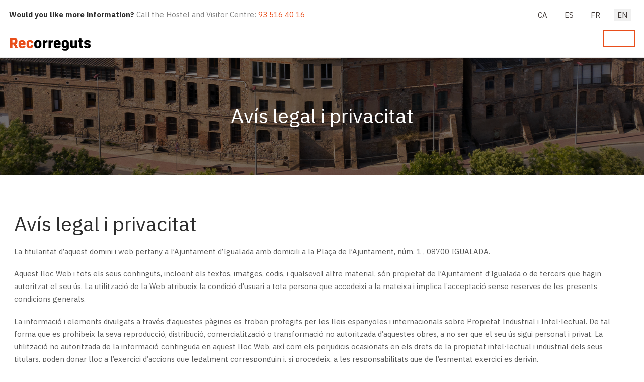

--- FILE ---
content_type: text/html; charset=utf-8
request_url: https://www.recigualada.cat/index.php/en/avis-legal-i-privacitat
body_size: 6794
content:
<!DOCTYPE html>
<html xmlns="http://www.w3.org/1999/xhtml" class="j4" xml:lang="en-gb" lang="en-gb" dir="ltr">

<head>
  <!-- Google tag (gtag.js) -->
<script async src="https://www.googletagmanager.com/gtag/js?id=G-YDP65HNG1S"></script>
<script>
  window.dataLayer = window.dataLayer || [];
  function gtag(){dataLayer.push(arguments);}
  gtag('js', new Date());

  gtag('config', 'G-YDP65HNG1S');
</script>
  <meta charset="utf-8">
	<meta name="author" content="Oriol Solà">
	<meta name="generator" content="Joomla! - Open Source Content Management">
	<title>Avís legal i privacitat</title>
	<link href="/templates/ja_alpha/favicon.ico" rel="shortcut icon" type="image/vnd.microsoft.icon">
<link href="/plugins/system/t4/themes/base/vendors/font-awesome5/css/all.min.css?fe6974158271200272bc172b325cd180" rel="stylesheet" />
	<link href="/plugins/system/t4/themes/base/vendors/font-awesome/css/font-awesome.min.css?fe6974158271200272bc172b325cd180" rel="stylesheet" />
	<link href="/plugins/system/t4/themes/base/vendors/icomoon/css/icomoon.css?fe6974158271200272bc172b325cd180" rel="stylesheet" />
	<link href="/templates/ja_alpha/js/owl-carousel/owl.carousel.min.css?fe6974158271200272bc172b325cd180" rel="stylesheet" />
	<link href="/media/mod_languages/css/template.min.css?fe6974158271200272bc172b325cd180" rel="stylesheet" />
	<link href="/media/vendor/joomla-custom-elements/css/joomla-alert.min.css?0.2.0" rel="stylesheet" />
	<link href="/media/t4/optimize/css/f70b54aa9da2e817a5f01fa6f48cc2c2.css" rel="stylesheet" />
	<link href="https://fonts.googleapis.com/css?family=IBM+Plex+Sans+Arabic%3A300%2C400%2C500%2C600%2C700%2C200" rel="stylesheet" />
<script src="/media/vendor/jquery/js/jquery.min.js?3.6.0"></script>
	<script src="/templates/ja_alpha/js/imagesloaded.pkgd.min.js?fe6974158271200272bc172b325cd180"></script>
	<script src="/media/legacy/js/jquery-noconflict.min.js?04499b98c0305b16b373dff09fe79d1290976288"></script>
	<script src="/media/vendor/jquery-migrate/js/jquery-migrate.min.js?3.3.2"></script>
	<script src="/plugins/system/t4/themes/base/vendors/bootstrap/js/bootstrap.bundle.min.js?fe6974158271200272bc172b325cd180"></script>
	<script src="/templates/ja_alpha/js/ekko-lightbox.js?fe6974158271200272bc172b325cd180"></script>
	<script src="/templates/ja_alpha/js/html5lightbox/html5lightbox.js?fe6974158271200272bc172b325cd180"></script>
	<script src="/templates/ja_alpha/js/owl-carousel/owl.carousel.min.js?fe6974158271200272bc172b325cd180"></script>
	<script src="/templates/ja_alpha/js/isotope.pkgd.min.js?fe6974158271200272bc172b325cd180"></script>
	<script type="application/json" class="joomla-script-options new" nonce="MDI0YWZlMmRiNTk3NTk5ZWMzNzVkOGFiN2QxMjU0ZWQ3ZDQxZjZlMGY1MjY4ZmY1YzMyOTZmY2E2MWExYmQ4YzA4OTE2Y2EwZGY5YzJiNTFlZjhkYTliZDY2NTkxYmVhNjEwNTcyZGM5YTIxMGVmZjdiMGY4MWEwZjk3OGM3NmE=">{"joomla.jtext":{"ERROR":"Error","MESSAGE":"Message","NOTICE":"Notice","WARNING":"Warning","JCLOSE":"Close","JOK":"OK","JOPEN":"Open"},"system.paths":{"root":"","rootFull":"https:\/\/recigualada.cat\/","base":"","baseFull":"https:\/\/recigualada.cat\/"},"csrf.token":"4f7f7386240b086d9ce5d1dc4ad06f09"}</script>
	<script src="/media/system/js/core.min.js?17121a112ecec3d656efe5c5f493429c9acf2179"></script>
	<script src="/media/system/js/messages-es5.min.js?70b6651d6deab46dc8a25f03338f66f540cc62e2" nomodule defer></script>
	<script src="/media/system/js/messages.min.js?7425e8d1cb9e4f061d5e30271d6d99b085344117" type="module"></script>
	<script src="/media/t4/optimize/js/63804a14f142c20835bb453c21e7d94c.js"></script>


  <!--[if lt IE 9]>
    <script src="/media/jui/js/html5.js"></script>
  <![endif]-->
  <meta name="viewport"  content="width=device-width, initial-scale=1, maximum-scale=1, user-scalable=yes"/>
  <style  type="text/css">
    @-webkit-viewport   { width: device-width; }
    @-moz-viewport      { width: device-width; }
    @-ms-viewport       { width: device-width; }
    @-o-viewport        { width: device-width; }
    @viewport           { width: device-width; }
  </style>
  <meta name="HandheldFriendly" content="true"/>
  <meta name="apple-mobile-web-app-capable" content="YES"/>
  <!-- //META FOR IOS & HANDHELD -->
  <link href="/templates/ja_alpha/css/lidera.css" rel="stylesheet" type="text/css" media="all" attribs="[]" />
</head>

<body class="site-default navigation-default theme-default layout-default-sidebar com_content view-article item-374" data-jver="4">
  
  <div class="t4-offcanvas" data-offcanvas-options='{"modifiers":"right,overlay"}' id="off-canvas-right" role="complementary" style="display:none;">
	<div class="t4-off-canvas-header">
	 		  <a href="https://recigualada.cat/" title="JA Alpha">
	  	    	      <img class="logo-img-sm d-block d-sm-none" src="/images/Logo.png" alt="JA Alpha" />
	    	  	
	    	      <img class="logo-img d-none d-sm-block" src="/images/Logo.png" alt="JA Alpha" />
	    
	  	  </a>
	  		<button type="button" class="close js-offcanvas-close" data-dismiss="modal" aria-hidden="true">×</button>
	</div>

	<div class="t4-off-canvas-body" data-effect="def">
		<div class="t4-module module " id="Mod182"><div class="module-inner"><div class="module-ct"><nav class="navbar">
<ul class="nav navbar-nav ">
<li class="nav-item item-338 deeper dropdown parent" data-level=1><a href="#" class="nav-header  nav-link dropdown-toggle"  role = "button" aria-haspopup = "true" aria-expanded = "false" data-toggle = "dropdown">The Rec</a>
<ul class="dropdown-menu" data-bs-popper="static"><li class="nav-item item-339"><a href="/index.php/en/the-rec/the-rec-district" class="dropdown-item">The Rec district</a></li><li class="nav-item item-340"><a href="/index.php/en/the-rec/a-district-in-transformation" class="dropdown-item">A district in transformation</a></li><li class="nav-item item-341"><a href="/index.php/en/the-rec/below-the-surface-of-the-rec" class="dropdown-item">Below the surface of the Rec</a></li></ul></li><li class="nav-item item-342 deeper dropdown parent" data-level=1><a href="#" class="nav-header  nav-link dropdown-toggle"  role = "button" aria-haspopup = "true" aria-expanded = "false" data-toggle = "dropdown">Routes </a>
<ul class="dropdown-menu" data-bs-popper="static"><li class="nav-item item-343"><a href="/index.php/en/routes/online-map" class="dropdown-item">Online map</a></li><li class="nav-item item-344"><a href="/index.php/en/routes/points-of-interests" class="dropdown-item">Points of interests</a></li><li class="nav-item item-345"><a href="/arxius/MAPA-RECorreguts_web_EN.pdf" class=" dropdown-item" target="_blank" rel="noopener noreferrer">Mapa en PDF</a></li></ul></li><li class="nav-item item-346"><a href="/index.php/en/learn-more" class="nav-link">Learn more </a></li><li class="nav-item item-347"><a href="/index.php/en/gallery" class="nav-link">Gallery</a></li><li class="nav-item item-348 deeper dropdown parent" data-level=1><a href="#" class="nav-header  nav-link dropdown-toggle"  role = "button" aria-haspopup = "true" aria-expanded = "false" data-toggle = "dropdown">Contact</a>
<ul class="dropdown-menu" data-bs-popper="static"><li class="nav-item item-349"><a href="/index.php/en/contact/district-services" class="dropdown-item">District services</a></li><li class="nav-item item-350"><a href="/index.php/en/contact/contact-us" class="dropdown-item">Contact us</a></li></ul></li></ul></nav></div></div></div>
	</div>

	</div>
  <main>
    <div class="t4-wrapper">
      <div class="t4-content">
        <div class="t4-content-inner">
          
<div id="t4-header" class="t4-section  t4-header  t4-palette-mainnav"><!-- HEADER BLOCK -->
<header id="t4-header-wrap" class="t4-header">
	<div class="t4-topbar">
		<div class="t4-topbar-left d-none d-lg-block">
			

<div class="custom"  >
	<p><b>Would you like more information?</b> Call the Hostel and Visitor Centre:&nbsp;<a class="link-primary" title="truca" href="tel:++34935164016">93 516 40 16</a></p></div>

		</div>

		<div class="t4-topbar-right">
			<div class="mod-languages">
	<p class="visually-hidden" id="language_picker_des_159">Select your language</p>


	<ul aria-labelledby="language_picker_des_159" class="mod-languages__list lang-inline">

								<li>
				<a aria-label="Catalan (ca-ES)" href="/index.php/ca/avis-legal-i-privacitat">
											CA									</a>
			</li>
										<li>
				<a aria-label="Español (España)" href="/index.php/es/avis-legal-i-privacitat">
											ES									</a>
			</li>
										<li>
				<a aria-label="Français (France)" href="/index.php/fr/avis-legal-i-privacitat">
											FR									</a>
			</li>
													<li class="lang-active">
				<a aria-current="true" aria-label="English (United Kingdom)" href="https://www.recigualada.cat/index.php/en/avis-legal-i-privacitat">
											EN									</a>
			</li>
				</ul>

</div>

		</div>

	</div>

  <div class="t4-header-inner">
    <div class="row no-gutters d-flex justify-content-between flex-nowrap">
      <div class="col-auto t4-logo-header mr-auto mr-lg-0">
        <div class="navbar-brand logo-image logo-control">
    <a href="https://recigualada.cat/" title="JA Alpha">
            <img class="logo-img-sm d-block d-sm-none" src="/images/Logo.png" alt="JA Alpha" />
      	
          <img class="logo-img d-none d-sm-block" width="163" height="31" src="/images/Logo.png" alt="JA Alpha" />
    
    </a>
  </div>

      </div>

      <div class="col-auto t4-megamenu-wrap d-lg-block col-xl-8">
        
      </div>
      
      <div class="col-auto t4-header-right d-flex justify-content-end align-items-center">
        <div class="head-search">
          
        </div>
        
        <span id="triggerButton" class="btn js-offcanvas-trigger t4-offcanvas-toggle d-lg-none" data-offcanvas-trigger="off-canvas-right"><i class="fa fa-bars toggle-bars"></i></span>

        

        <div class="head-cta">
          

<div class="custom"  >
	<p><a class="btn btn-outline-primary" title="Fes els recorreguts" href="/index.php/en/routes/online-map"> <span class="d-none d-hd-block">Reconquer the Rec</span> </a></p></div>

        </div>
      </div>
    </div>
  </div>
</header>
<!-- // HEADER BLOCK --></div>

<div id="t4-masthead" class="t4-section  t4-masthead  t4-palette-blue"><div class="ja-masthead" >
	    <div class="ja-masthead-detail">
		<h3 class="ja-masthead-title">Avís legal i privacitat</h3>
        
        <div class="block-breadcrumb">
                    </div>
	</div>
</div></div>

<div id="t4-main-body" class="t4-section  t4-main-body">
<div class="t4-section-inner container"><div class="t4-row row">
<div class="t4-col col-12 col-lg">
<div id="system-message-container" aria-live="polite"></div>
<div class="com-content-article item-page" itemscope itemtype="https://schema.org/Article">
	<meta itemprop="inLanguage" content="en-GB">

	
				
	
	
		
	
		<div class="page-header">
					<h2 itemprop="headline">
				Avís legal i privacitat			</h2>
		
		
		
		
	</div>
	
										
		
	
	
		
				
			
		
	
	<div itemprop="articleBody" class="com-content-article__body">
		<p>La titularitat d’aquest domini i web pertany a l’Ajuntament d’Igualada amb domicili a la Plaça de l’Ajuntament, núm. 1 , 08700 IGUALADA.</p>
<p>Aquest lloc Web i tots els seus continguts, incloent els textos, imatges, codis, i qualsevol altre material, són propietat de l’Ajuntament d’Igualada o de tercers que hagin autoritzat el seu ús. La utilització de la Web atribueix la condició d’usuari a tota persona que accedeixi a la mateixa i implica l’acceptació sense reserves de les presents condicions generals.</p>
<p>La informació i elements divulgats a través d’aquestes pàgines es troben protegits per les lleis espanyoles i internacionals sobre Propietat Industrial i Intel·lectual. De tal forma que es prohibeix la seva reproducció, distribució, comercialització o transformació no autoritzada d’aquestes obres, a no ser que el seu ús sigui personal i privat. La utilització no autoritzada de la informació continguda en aquest lloc Web, així com els perjudicis ocasionats en els drets de la propietat intel·lectual i industrial dels seus titulars, poden donar lloc a l’exercici d’accions que legalment corresponguin i, si procedeix, a les responsabilitats que de l’esmentat exercici es derivin.</p>
<p>Per reproduir o utilitzar la informació continguda en aquest lloc Web de manera autoritzada, hauran, en tot moment, citar-se la font i / o autor origen de la informació.<br />Les pàgines d’Igualada.cat poden ser visitades lliurement pels usuaris, excloent-se aquelles que es trobin en àrees tancades, o que exigeixin la inscripció en un registre que s’efectuarà en la forma expressament indicada en el propi servei o en les condicions particular que ho regulin.</p>
<p>L’usuari es compromet a no utilitzar els serveis per a la realització d’activitats contràries a les lleis, a la moral, a l’ordre públic i, en general, a fer un ús conforme aquests termes generals.</p>
<p>L’Ajuntament d’Igualada no es fa responsable dels danys i perjudicis, directes o indirectes, derivats de l’ús d’aquest lloc Web, fins i tot danys a sistemes informàtics. Alhora es reserva el dret a modificar en qualsevol moment els continguts mostrats.</p>
<p>Sense perjudici del que hi consta a la seu electrònica que es regeix per la seva normativa específica, el contingut d’aquesta Web s’emet a efectes simplement informatius i no substitueix la publicitat legal de les lleis, de les disposicions i dels actes que hagin de ser publicats formalment en un Butlletí oficial. Encara que s’efectuaran els esforços precisos per tal que la informació continguda sigui exacta i actualitzada, l’Ajuntament no garanteix la inexistència d’errades en el contingut d’aquest lloc, ni que es trobi totalment actualitzat. Únicament, els textos publicats en les edicions impreses del BOP o d’altres Butlletins oficials tenen caràcter autèntic i validesa oficial. No obstant, els continguts relatius al perfil del contractant i en matèria urbanística ( art. 8.5 DL 1/ 2010, de 3 d’Agost i 23 Decret 305/2006) compleixen els requisits exigits per la normativa en vigor per la seva validesa, encara que no estiguin publicats en la seu electrónica de l’Ajuntament d’Igualada i els seus organismes autònoms dependents.</p>
<p>L’Ajuntament d’Igualada no assumeix cap responsabilitat derivada de la connexió als continguts dels enllaços a tercers . Reconeix que els drets de la propietat intel·lectual i industrial de les pàgines enllaçades pertanyen als seus respectius autors i propietaris, i a petició de qualsevol d’ells, l’enllaç o enllaços es retiraran de manera immediata.</p>
<p><strong>INFORMACIÓ SOBRE PROTECCIÓ DE DADES PERSONALS</strong><br />L’Ajuntament d’Igualada, a través de la seva pàgina web garanteix un nivell adequat de protecció de les persones físiques titulars de les dades, d’acord amb el que estableix el Reglament General de Protecció de Dades (679/2016) amb total lleialtat, licitud i transparència.</p>
<p><strong>Responsable del tractament</strong></p>
<p><strong>Identitat</strong>: Ajuntament d’Igualada<br /><strong>NIF:</strong> P0810100H<br /><strong>Adreça postal:</strong> Plaça de l’Ajuntament, 1 – 08700 Igualada.<br /><strong>Telèfon:</strong> 938031950<br /><strong>Finalitat del tractament de les seves dades i conservació:</strong></p>
<p>L’Ajuntament d’Igualada tracta les dades personals dels interessats a través de la seva pàgina web municipal amb la finalitat d’atendre les seves sol·licituds d’informació a través del nostre formulari de contacte. Conservarem les dades recollides per a aquesta finalitat durant el període de temps requerit per atendre i gestionar la seva sol·licitud.</p>
<p><strong>Legitimació per al tractament</strong></p>
<p>La base jurídica per al tractament de les seves dades és l’exercici de les funcions publiques que ens són pròpies com a Administració Local.</p>
<p><strong>Destinataris de les seves dades</strong></p>
<p>Les seves dades únicament seran cedides a altres administracions publiques quan l’exercici de les funcions publiques ho requereixi o per obligació legal. En cap altre cas cedirem les seves dades a tercers públics o privats.</p>
<p><strong>Drets dels interessats</strong></p>
<p>Com a usuari del web, té dret a accedir, rectificar o sol·licitar la supressió de les seves dades, quan consideri que ja no són necessàries per la finalitat per la qual van ser recollides a sol·licitar la limitació del tractament de les mateixes, que en tal cas només es conservaran les estrictament necessàries per portar a terme l’exercici de possibles reclamacions i a sol·licitar la portabilitat de les seves dades. Per poder exercir aquests drets s’ha de posar en contacte amb l’Ajuntament d’Igualada dirigint-se a l’Oficina d’Atenció al Ciutadà (OAC), Plaça de l’Ajuntament, 1 Planta Baixa, Igualada o a través de la nostra seu electrònica amb els formularis destinats a tal fi.</p>
<p>Així mateix, en cas de no estar satisfet amb l’atenció de la seva sol·licitud de drets, té dret a presentar una reclamació davant l’Autoritat Catalana de Protecció de Dades a través de la seva web www.apd.cat.</p> 	</div>

	
	
	
		
	
		</div>

</div>

</div></div>
</div>


<div id="t4-footer" class="t4-section  t4-footer"><div class="t4-row row">
<div class="t4-col footer-1 col-12 col-lg-8">
<div class="t4-module module " id="Mod176"><div class="module-inner"><h3 class="module-title "><span>Information points</span></h3><div class="module-ct">

<div class="custom"  >
	<p><strong>Cal Maco. Hostel and Visitor Centre<br /></strong>Plaça de la Creu, 18<br />08700 Igualada (Barcelona)<br /><a class="link-primary" title="call" href="tel:+34935164016">93 516 40 16</a><br /><a href="https://www.albergcalmaco.com/">www.albergcalmaco.com</a></p>
<div class="social-follow-wrap">
<div class="social-follow d-flex">
<div class="social-inner"><a href="https://www.facebook.com/turismeigualada" title="Facebook" target="_blank" rel="noopener"> <span class="fab fa-facebook"></span> <span class="d-none">Facebook</span> </a></div>
<div class="social-inner"><a href="https://twitter.com/turismeigualada" title="Twitter" target="_blank" rel="noopener"> <span class="fa fa-twitter"></span> <span class="d-none">Twitter</span> </a></div>
<div class="social-inner"><a href="https://www.instagram.com/turismeigualada/" target="_blank" title="Instagram" rel="noopener"> <span class="fa fa-instagram"></span> <span class="d-none">Instagram</span> </a></div>
</div>
</div>
<p>&nbsp;</p>
<p><strong><strong>The Leather Museum of Igualada and the Regional Museum of Anoia</strong><br /></strong>Carrer Dr. Joan Mercader, 1<br />08700 Igualada (Barcelona)<br /><a href="tel:+34938046752">93 804 67 52</a><br /><a href="https://www.museupelligualada.cat">www.museupelligualada.cat</a>&nbsp;</p>
<div class="social-follow-wrap">
<div class="social-follow d-flex">
<div class="social-inner"><a href="https://www.facebook.com/MuseuPellIgualada" title="Facebook" target="_blank" rel="noopener"> <span class="fab fa-facebook"></span> <span class="d-none">Facebook</span> </a></div>
<div class="social-inner"><a href="https://www.instagram.com/museupelligualada/" target="_blank" title="Instagram" rel="noopener"> <span class="fa fa-instagram"></span> <span class="d-none">Instagram</span> </a></div>
</div>
</div></div>
</div></div></div><div class="t4-module module " id="Mod177"><div class="module-inner"><h3 class="module-title "><span>Interesting links</span></h3><div class="module-ct"><nav class="navbar">
<ul class="nav navbar-nav  cols-2">
<li class="nav-item item-375"><a href="/index.php/ca/el-rec/el-barri-del-rec" class=" nav-link">About the district</a></li><li class="nav-item item-376"><a href="/index.php/ca/contacte/serveis" class=" nav-link">District services</a></li><li class="nav-item item-377"><a href="/index.php/en/routes/points-of-interests" class=" nav-link">Points of interests</a></li><li class="nav-item item-378"><a href="/index.php/en/routes/online-map" class=" nav-link">Online map</a></li><li class="nav-item item-379"><a href="/index.php/en/contact/contact-us" class=" nav-link">Contact</a></li></ul></nav></div></div></div>
</div>
<div class="t4-col footer-2 col-sm col-md-4">
<div class="t4-section-inner section " id="Mod171"><div class="section-inner"><div class="section-ct">

<div class="custom"  >
	<div class="row">
<div class="col-12 col-sm-6 mb-3 mb-xl-5 col-hd-6">
<div class="features-item">
<div class="item-inner">
<p><img src="/images/logos/Logo_DepCultura.png" width="132" height="30" alt="Logo AjIgualada" /></p>
</div>
</div>
</div>
<div class="col-12 col-sm-6 mb-3 mb-xl-5 col-hd-6">
<div class="features-item">
<div class="item-inner">
<p><img src="/images/logos/Logo_AjIgualada.png" width="149" height="30" alt="Logo AjIgualada" /></p>
</div>
</div>
</div>
<div class="col-12 col-sm-6 mb-3 mb-xl-5 col-hd-6">
<div class="features-item">
<div class="item-inner">
<p><img src="/images/logos/Logo_CulturaIgualada.png" alt="Logo AjIgualada" width="63" height="55" /></p>
</div>
</div>
</div>
<div class="col-12 col-sm-6 mb-3 mb-xl-5 col-hd-6">
<div class="features-item">
<div class="item-inner">
<p><img src="/images/logos/Logo_IgualadaTurisme.png" width="78" height="35" alt="Logo AjIgualada" /></p>
</div>
</div>
</div>
<div class="col-12 col-sm-6 mb-3 mb-xl-5 col-hd-6">
<div class="features-item">
<div class="item-inner">
<p><img src="/images/logos/Logo_Capitalitat.png" width="125" height="35" alt="Logo AjIgualada" /></p>
</div>
</div>
</div>
<div class="col-12 col-sm-6 mb-3 mb-xl-5 col-hd-6">
<div class="features-item">
<div class="item-inner">
<p><img src="/images/logos/Logo_MuseuPell.png" width="128" height="30" alt="Logo AjIgualada" /></p>
</div>
</div>
</div>
<div class="col-12 col-sm-6 mb-3 mb-xl-5 col-hd-6">
<div class="features-item">
<div class="item-inner">
<p><img src="/images/logos/Logo_CalMaco.png" width="64" height="40" alt="Logo AjIgualada" /></p>
</div>
</div>
</div>
</div></div>
</div></div></div>
</div>
</div></div>

<div id="t4-copyright" class="t4-section  t4-copyright">
<div class="t4-section-inner container">

<div class="custom"  >
	<div class="mod-footer">
<div class="footer1">Copyright © 2022 REC Igualada. All rights reserved.&nbsp;<a href="https://www.recigualada.cat/index.php/ca/avis-legal-i-privacitat" target="_blank" rel="noopener">Privacy policy &amp; Terms and conditions&nbsp;</a></div>
<div class="footer2">Web designed by&nbsp;<a href="https://lidera.cat/" target="_blank" rel="noopener">Lidera Comunicació</a>.</div>
</div></div>
</div>
</div><a href='javascript:' id='back-to-top'><i class='fa fa-chevron-up'></i></a>
        </div>
      </div>
    </div>
  </main>
  
</body>
</html>


--- FILE ---
content_type: text/css
request_url: https://www.recigualada.cat/media/t4/optimize/css/f70b54aa9da2e817a5f01fa6f48cc2c2.css
body_size: 59014
content:
.wf-columns{display:flex;gap:1rem}.wf-columns .wf-column{max-width:100%;box-sizing:border-box;flex:1}.wf-columns-stack-large,.wf-columns-stack-medium,.wf-columns-stack-small,.wf-columns-stack-xlarge{flex-wrap:wrap}.wf-columns-align-left{justify-content:flex-start}.wf-columns-align-center{justify-content:center}.wf-columns-align-right{justify-content:flex-end}.wf-columns-layout-1-2>.wf-column:last-child,.wf-columns-layout-2-1>.wf-column:first-child{width:calc(100% * 2 / 3.001);flex:none}.wf-columns-layout-1-1-2>.wf-column:last-child,.wf-columns-layout-1-2-1>.wf-column:nth-child(2),.wf-columns-layout-2-1-1>.wf-column:first-child{width:50%;flex:none}.wf-columns-layout-1-3>.wf-column:last-child,.wf-columns-layout-3-1>.wf-column:first-child{width:75%;flex:none}.wf-columns-layout-1-1-3>.wf-column:last-child,.wf-columns-layout-1-3-1>.wf-column:nth-child(2),.wf-columns-layout-2-3>.wf-column:last-child,.wf-columns-layout-3-1-1>.wf-column:first-child,.wf-columns-layout-3-2>.wf-column:first-child{width:60%;flex:none}.wf-columns-layout-1-1-1-2>.wf-column:last-child,.wf-columns-layout-2-1-1-1>.wf-column:first-child{width:40%;flex:none}.wf-columns-layout-1-4>.wf-column:last-child,.wf-columns-layout-4-1>.wf-column:first-child{width:80%;flex:none}.wf-columns-gap-small{gap:.5rem}.wf-columns-gap-medium{gap:1rem}.wf-columns-gap-large{gap:2rem}.wf-columns-gap-none{gap:0}.wf-columns-align-top{align-items:flex-start}.wf-columns-align-middle{align-items:center}.wf-columns-align-bottom{align-items:flex-end}.wf-columns-align-stretch{align-items:stretch}@media (max-width:640px){.wf-columns-stack-small>.wf-column{width:100%;flex:auto!important}}@media (max-width:960px){.wf-columns-stack-medium>.wf-column{width:100%;flex:auto!important}}@media (max-width:1200px){.wf-columns-stack-large>.wf-column{width:100%;flex:auto!important}}@media (max-width:1600px){.wf-columns-stack-xlarge>.wf-column{width:100%}}[data-wf-columns]>div>figure img,[data-wf-columns]>div>figure video{object-fit:cover;height:calc(100% - 2rem)}[data-wf-columns]>div>figure{margin:0;display:block;position:relative;height:100%}[data-wf-columns]>div>figure figcaption{text-align:center;line-height:2rem;display:inline-block;width:100%}[data-wf-columns]>div>figure>a.wfpopup+figcaption{pointer-events:none}@media all and (-ms-high-contrast:none),(-ms-high-contrast:active){.wf-columns .wf-column{margin-left:1rem}.wf-columns .wf-column:first-child{margin-left:inherit}.wf-columns .wf-column:last-child{margin-right:inherit}.wf-columns-gap-small .wf-column{margin-left:.5rem}.wf-columns-gap-medium .wf-column{margin-left:1rem}.wf-columns-gap-large .wf-column{margin-left:2rem}.wf-columns-gap-none .wf-column{margin-left:inherit}}@media all and (-ms-high-contrast:none) and (max-width:640px),(-ms-high-contrast:active) and (max-width:640px){.wf-columns-stack-small .wf-column{margin-left:inherit;margin-right:inherit;margin-top:1rem}.wf-columns-stack-small .wf-column:first-child{margin-top:inherit!important}.wf-columns-stack-small.wf-columns-gap-none .wf-column{margin-top:inherit}.wf-columns-stack-small.wf-columns-gap-small .wf-column{margin-top:.5rem}.wf-columns-stack-small.wf-columns-gap-medium .wf-column{margin-top:1rem}.wf-columns-stack-small.wf-columns-gap-large .wf-column{margin-top:2rem}}@media all and (-ms-high-contrast:none) and (max-width:960px),(-ms-high-contrast:active) and (max-width:960px){.wf-columns-stack-medium .wf-column{margin-left:inherit;margin-right:inherit;margin-top:1rem}.wf-columns-stack-medium .wf-column:first-child{margin-top:inherit!important}.wf-columns-stack-medium.wf-columns-gap-none .wf-column{margin-top:inherit}.wf-columns-stack-medium.wf-columns-gap-small .wf-column{margin-top:.5rem}.wf-columns-stack-medium.wf-columns-gap-medium .wf-column{margin-top:1rem}.wf-columns-stack-medium.wf-columns-gap-large .wf-column{margin-top:2rem}}@media all and (-ms-high-contrast:none) and (max-width:1200px),(-ms-high-contrast:active) and (max-width:1200px){.wf-columns-stack-large .wf-column{margin-left:inherit;margin-right:inherit;margin-top:1rem}.wf-columns-stack-large .wf-column:first-child{margin-top:inherit!important}.wf-columns-stack-large.wf-columns-gap-none .wf-column{margin-top:inherit}.wf-columns-stack-large.wf-columns-gap-small .wf-column{margin-top:.5rem}.wf-columns-stack-large.wf-columns-gap-medium .wf-column{margin-top:1rem}.wf-columns-stack-large.wf-columns-gap-large .wf-column{margin-top:2rem}}@media all and (-ms-high-contrast:none) and (max-width:1600px),(-ms-high-contrast:active) and (max-width:1600px){.wf-columns-stack-xlarge .wf-column{margin-left:inherit;margin-right:inherit;margin-top:1rem}.wf-columns-stack-xlarge .wf-column:first-child{margin-top:inherit!important}.wf-columns-stack-xlarge.wf-columns-gap-none .wf-column{margin-top:inherit}.wf-columns-stack-xlarge.wf-columns-gap-small .wf-column{margin-top:.5rem}.wf-columns-stack-xlarge.wf-columns-gap-medium .wf-column{margin-top:1rem}.wf-columns-stack-xlarge.wf-columns-gap-large .wf-column{margin-top:2rem}}@supports (not (scale:-1)) and (-webkit-hyphens:none){.wf-columns .wf-column{margin-left:1rem}.wf-columns .wf-column:first-child{margin-left:inherit}.wf-columns .wf-column:last-child{margin-right:inherit}.wf-columns-gap-small .wf-column{margin-left:.5rem}.wf-columns-gap-medium .wf-column{margin-left:1rem}.wf-columns-gap-large .wf-column{margin-left:2rem}.wf-columns-gap-none .wf-column{margin-left:inherit}@media (max-width:640px){.wf-columns-stack-small .wf-column{margin-left:inherit;margin-right:inherit;margin-top:1rem}.wf-columns-stack-small .wf-column:first-child{margin-top:inherit!important}.wf-columns-stack-small.wf-columns-gap-none .wf-column{margin-top:inherit}.wf-columns-stack-small.wf-columns-gap-small .wf-column{margin-top:.5rem}.wf-columns-stack-small.wf-columns-gap-medium .wf-column{margin-top:1rem}.wf-columns-stack-small.wf-columns-gap-large .wf-column{margin-top:2rem}}@media (max-width:960px){.wf-columns-stack-medium .wf-column{margin-left:inherit;margin-right:inherit;margin-top:1rem}.wf-columns-stack-medium .wf-column:first-child{margin-top:inherit!important}.wf-columns-stack-medium.wf-columns-gap-none .wf-column{margin-top:inherit}.wf-columns-stack-medium.wf-columns-gap-small .wf-column{margin-top:.5rem}.wf-columns-stack-medium.wf-columns-gap-medium .wf-column{margin-top:1rem}.wf-columns-stack-medium.wf-columns-gap-large .wf-column{margin-top:2rem}}@media (max-width:1200px){.wf-columns-stack-large .wf-column{margin-left:inherit;margin-right:inherit;margin-top:1rem}.wf-columns-stack-large .wf-column:first-child{margin-top:inherit!important}.wf-columns-stack-large.wf-columns-gap-none .wf-column{margin-top:inherit}.wf-columns-stack-large.wf-columns-gap-small .wf-column{margin-top:.5rem}.wf-columns-stack-large.wf-columns-gap-medium .wf-column{margin-top:1rem}.wf-columns-stack-large.wf-columns-gap-large .wf-column{margin-top:2rem}}@media (max-width:1600px){.wf-columns-stack-xlarge .wf-column{margin-left:inherit;margin-right:inherit;margin-top:1rem}.wf-columns-stack-xlarge .wf-column:first-child{margin-top:inherit!important}.wf-columns-stack-xlarge.wf-columns-gap-none .wf-column{margin-top:inherit}.wf-columns-stack-xlarge.wf-columns-gap-small .wf-column{margin-top:.5rem}.wf-columns-stack-xlarge.wf-columns-gap-medium .wf-column{margin-top:1rem}.wf-columns-stack-xlarge.wf-columns-gap-large .wf-column{margin-top:2rem}}}[data-wf-columns].uk-flex,[data-wf-columns].uk-flex-gap-small{gap:.5rem}[data-wf-columns].uk-flex-gap-medium{gap:1rem}[data-wf-columns].uk-flex-gap-large{gap:2rem}[data-wf-columns].uk-flex-gap-none{gap:0}[data-wf-columns].row{gap:.5rem;margin:0}[data-wf-columns].row>[class*=col]{padding:0}[data-wf-columns].flex-gap-sm{gap:.5rem}[data-wf-columns].flex-gap-md{gap:1rem}[data-wf-columns].flex-gap-lg{gap:2rem}[data-wf-columns].flex-gap-none{gap:0}[data-wf-columns].flex-top{align-items:flex-start}[data-wf-columns].flex-middle{align-items:center}[data-wf-columns].flex-bottom{align-items:flex-end}[data-wf-columns].flex-stretch{align-items:stretch}figure[data-wf-figure]{display:table;margin-block-start:inherit;margin-block-end:inherit;margin-inline-start:inherit;margin-inline-end:inherit}figure[data-wf-figure] figcaption{display:table-caption;caption-side:bottom}.c-offcanvas{transform:translate3d(0,0,0);-webkit-backface-visibility:hidden;backface-visibility:hidden}.c-offcanvas-bg.c-offcanvas-bg--push,.c-offcanvas-bg.c-offcanvas-bg--reveal,.c-offcanvas-content-wrap,.c-offcanvas{transition:transform 300ms cubic-bezier(.4,0,.6,1)}.c-offcanvas-content-wrap{z-index:3}.c-offcanvas{background:#fff;position:fixed;min-height:100%;max-height:none;top:0;display:block;overflow-x:hidden;overflow-y:auto}.c-offcanvas--opening{transition-timing-function:cubic-bezier(.4,0,.6,1)}.c-offcanvas.is-open{transform:translate3d(0,0,0);visibility:visible}.c-offcanvas.is-closed{max-height:100%;overflow:hidden;visibility:hidden;box-shadow:none}.c-offcanvas--overlay{z-index:1080}.c-offcanvas--reveal{z-index:2}.c-offcanvas-bg{background-color:transparent;transition:background-color 400ms cubic-bezier(.23,1,.32,1) 0ms;position:fixed;height:100%;top:0;left:-100%;width:100%;z-index:1079}.c-offcanvas-bg.is-animating,.c-offcanvas-bg.is-open{left:0;background-color:rgba(0,0,0,.68);visibility:visible}.c-offcanvas-bg.is-closed{visibility:hidden}.c-offcanvas-bg--closing.is-animating{background:transparent}.c-offcanvas--left{height:100%;transform:translate3d(-300px,0,0);width:300px}.c-offcanvas--right{height:100%;right:0;transform:translate3d(300px,0,0);width:300px}html[dir="rtl"] .c-offcanvas{transform:translate3d(300px,0,0)}html[dir="rtl"] .c-offcanvas.is-open{transform:translate3d(0,0,0)}html[dir="rtl"] .c-offcanvas--right{left:0;right:auto;transform:translate3d(-300px,0,0)}.c-offcanvas-content-wrap{z-index:3}.c-offcanvas-content-wrap--reveal.c-offcanvas-content-wrap--left.is-open{transform:translate3d(300px,0,0)}.c-offcanvas-content-wrap--reveal.c-offcanvas-content-wrap--right.is-open{transform:translate3d(-300px,0,0)}html[dir="rtl"] .c-offcanvas-content-wrap--reveal.c-offcanvas-content-wrap--right.is-open{transform:translate3d(300px,0,0)}html[dir="rtl"] .c-offcanvas-content-wrap--reveal.c-offcanvas-content-wrap--left.is-open{transform:translate3d(-300px,0,0)}.c-offcanvas--reveal{z-index:0;transform:translate3d(0,0,0)}.c-offcanvas-bg.c-offcanvas-bg--reveal.c-offcanvas-bg--left.is-open{transform:translate3d(300px,0,0)}html[dir="rtl"] .c-offcanvas-bg.c-offcanvas-bg--reveal.c-offcanvas-bg--left.is-open,.c-offcanvas-bg.c-offcanvas-bg--reveal.c-offcanvas-bg--right.is-open{transform:translate3d(-300px,0,0)}html[dir="rtl"] .c-offcanvas-bg.c-offcanvas-bg--reveal.c-offcanvas-bg--right.is-open{transform:translate3d(300px,0,0)}html[dir="rtl"] .c-offcanvas-bg.c-offcanvas-bg--reveal.c-offcanvas-bg--left.is-open{transform:translate3d(-300px,0,0)}.c-offcanvas--push{z-index:6}.c-offcanvas--push--opening{transition-timing-function:cubic-bezier(0,0,.2,1)}.c-offcanvas-content-wrap{z-index:3}.c-offcanvas-content-wrap--push.c-offcanvas-content-wrap--left.is-open{transform:translate3d(300px,0,0)}.c-offcanvas-content-wrap--push.c-offcanvas-content-wrap--right.is-open{transform:translate3d(-300px,0,0)}.c-offcanvas-bg.c-offcanvas-bg--push.c-offcanvas-bg--left.is-open{transform:translate3d(300px,0,0)}.c-offcanvas-bg.c-offcanvas-bg--push.c-offcanvas-bg--right.is-open{transform:translate3d(-300px,0,0)}html[dir="rtl"] .c-offcanvas-content-wrap--push.c-offcanvas-content-wrap--right.is-open{transform:translate3d(300px,0,0)}html[dir="rtl"] .c-offcanvas-content-wrap--push.c-offcanvas-content-wrap--left.is-open{transform:translate3d(-300px,0,0)}html[dir="rtl"] .c-offcanvas-bg.c-offcanvas-bg--push.c-offcanvas-bg--right.is-open{transform:translate3d(300px,0,0)}html[dir="rtl"] .c-offcanvas-bg.c-offcanvas-bg--push.c-offcanvas-bg--left.is-open{transform:translate3d(-300px,0,0)}.ja-masthead{background-repeat:no-repeat;background-size:cover;background-position:center;position:relative;overflow:hidden}.ja-masthead:before{background-color:#000;content:"";display:block;position:absolute;left:0;top:0;opacity:.3;height:100%;width:100%;z-index:3}.ja-masthead .ja-masthead-detail{color:#fff;padding:40px 0;max-width:980px;position:relative;text-align:center;z-index:20;margin:0 auto}.masthead-video{position:relative}.masthead-video #ja-masthead-bg{position:absolute;overflow:hidden;top:0;left:0;right:0;bottom:0;z-index:1}#ja-masthead-bg video{object-fit:cover}.ja-masthead-bg{display:flex;position:absolute;overflow:hidden;top:0;left:0;right:0;bottom:0}.ja-masthead-bg video{width:100%;object-fit:cover}@charset "UTF-8";*,*::before,*::after{-webkit-box-sizing:border-box;box-sizing:border-box}html{font-family:sans-serif;line-height:1.15;-webkit-text-size-adjust:100%;-webkit-tap-highlight-color:rgba(0,0,0,0)}article,aside,figcaption,figure,footer,header,hgroup,main,nav,section{display:block}body{margin:0;font-family:Roboto,-apple-system,BlinkMacSystemFont,"Segoe UI",Roboto,"Helvetica Neue",Arial,sans-serif,"Apple Color Emoji","Segoe UI Emoji","Segoe UI Symbol";font-size:1rem;font-weight:400;line-height:1.7;color:#2E2E2E;text-align:left;background-color:#fff}[tabindex="-1"]:focus{outline:0!important}hr{-webkit-box-sizing:content-box;box-sizing:content-box;height:0;overflow:visible}h1,h2,h3,h4,h5,h6{margin-top:0;margin-bottom:.5rem}p{margin-top:0;margin-bottom:1.3rem}abbr[title],abbr[data-original-title]{text-decoration:underline;-webkit-text-decoration:underline dotted;text-decoration:underline dotted;cursor:help;border-bottom:0;text-decoration-skip-ink:none}address{margin-bottom:1rem;font-style:normal;line-height:inherit}ol,ul,dl{margin-top:0;margin-bottom:1rem}ol ol,ul ul,ol ul,ul ol{margin-bottom:0}dt{font-weight:600}dd{margin-bottom:.5rem;margin-left:0}blockquote{margin:0 0 1rem}b,strong{font-weight:bolder}small{font-size:80%}sub,sup{position:relative;font-size:75%;line-height:0;vertical-align:baseline}sub{bottom:-.25em}sup{top:-.5em}a{color:#007bff;text-decoration:none;background-color:transparent}a:hover{color:#0056b3;text-decoration:none}a:not([href]):not([tabindex]){color:inherit;text-decoration:none}a:not([href]):not([tabindex]):hover,a:not([href]):not([tabindex]):focus{color:inherit;text-decoration:none}a:not([href]):not([tabindex]):focus{outline:0}pre,code,kbd,samp{font-family:"SFMono-Regular",Menlo,Monaco,Consolas,"Liberation Mono","Courier New",monospace;font-size:1em}pre{margin-top:0;margin-bottom:1rem;overflow:auto}figure{margin:0 0 1rem}img{vertical-align:middle;border-style:none}svg{overflow:hidden;vertical-align:middle}table{border-collapse:collapse}caption{padding-top:.75rem;padding-bottom:.75rem;color:#6c757d;text-align:left;caption-side:bottom}th{text-align:inherit}label{display:inline-block;margin-bottom:.5rem}button{border-radius:0}button:focus{outline:1px dotted;outline:5px auto -webkit-focus-ring-color}input,button,select,optgroup,textarea{margin:0;font-family:inherit;font-size:inherit;line-height:inherit}button,input{overflow:visible}button,select{text-transform:none}select{word-wrap:normal}button,[type="button"],[type="reset"],[type="submit"]{-webkit-appearance:button}button:not(:disabled),[type="button"]:not(:disabled),[type="reset"]:not(:disabled),[type="submit"]:not(:disabled){cursor:pointer}button::-moz-focus-inner,[type="button"]::-moz-focus-inner,[type="reset"]::-moz-focus-inner,[type="submit"]::-moz-focus-inner{padding:0;border-style:none}input[type="radio"],input[type="checkbox"]{-webkit-box-sizing:border-box;box-sizing:border-box;padding:0}input[type="date"],input[type="time"],input[type="datetime-local"],input[type="month"]{-webkit-appearance:listbox}textarea{overflow:auto;resize:vertical}fieldset{min-width:0;padding:0;margin:0;border:0}legend{display:block;width:100%;max-width:100%;padding:0;margin-bottom:.5rem;font-size:1.5rem;line-height:inherit;color:inherit;white-space:normal}progress{vertical-align:baseline}[type="number"]::-webkit-inner-spin-button,[type="number"]::-webkit-outer-spin-button{height:auto}[type="search"]{outline-offset:-2px;-webkit-appearance:none}[type="search"]::-webkit-search-decoration{-webkit-appearance:none}::-webkit-file-upload-button{font:inherit;-webkit-appearance:button}output{display:inline-block}summary{display:list-item;cursor:pointer}template{display:none}[hidden]{display:none!important}h1,h2,h3,h4,h5,h6,.h1,.h2,.h3,.h4,.h5,.h6{margin-bottom:.5rem;font-family:inherit;font-weight:500;line-height:1.2;color:#2E2E2E}h1,.h1{font-size:3.5rem}h2,.h2{font-size:2.5rem}h3,.h3{font-size:1.5rem}h4,.h4{font-size:1.125rem}h5,.h5{font-size:.9375rem}h6,.h6{font-size:.75rem}.lead{font-size:1.1333rem;font-weight:400}.display-1{font-size:6rem;font-weight:300;line-height:1.2}.display-2{font-size:5.5rem;font-weight:300;line-height:1.2}.display-3{font-size:4.5rem;font-weight:300;line-height:1.2}.display-4{font-size:3.5rem;font-weight:300;line-height:1.2}hr{margin-top:1rem;margin-bottom:1rem;border:0;border-top:1px solid rgba(0,0,0,.1)}small,.small{font-size:.725rem;font-weight:400}mark,.mark{padding:.2em;background-color:#fcf8e3}.list-unstyled{padding-left:0;list-style:none}.list-inline{padding-left:0;list-style:none}.list-inline-item{display:inline-block}.list-inline-item:not(:last-child){margin-right:5px}.initialism{font-size:90%;text-transform:uppercase}.blockquote{margin-bottom:1rem;font-size:1.125rem}.blockquote-footer{display:block;font-size:80%;color:#9e9e9e}.blockquote-footer::before{content:"\2014\00A0"}.img-fluid{max-width:100%;height:auto}.img-thumbnail{padding:.25rem;background-color:#fff;border:1px solid #ddd;border-radius:0;max-width:100%;height:auto}.figure{display:inline-block}.figure-img{margin-bottom:.5rem;line-height:1}.figure-caption{font-size:90%;color:#9e9e9e}code{font-size:90%;color:#bd4147;word-break:break-word}a>code{color:inherit}kbd{padding:.2rem .4rem;font-size:87.5%;color:#fff;background-color:#1d1f22;border-radius:0}kbd kbd{padding:0;font-size:100%;font-weight:700}pre{display:block;font-size:90%;color:#1d1f22}pre code{font-size:inherit;color:inherit;word-break:normal}.pre-scrollable{max-height:340px;overflow-y:scroll}.container{width:100%;padding-right:18px;padding-left:18px;margin-right:auto;margin-left:auto}@media (min-width:576px){.container{max-width:540px}}@media (min-width:768px){.container{max-width:720px}}@media (min-width:992px){.container{max-width:960px}}@media (min-width:1200px){.container{max-width:1260px}}.container-fluid{width:100%;padding-right:18px;padding-left:18px;margin-right:auto;margin-left:auto}.row{display:-webkit-box;display:-ms-flexbox;display:flex;-ms-flex-wrap:wrap;flex-wrap:wrap;margin-right:-18px;margin-left:-18px}.no-gutters{margin-right:0;margin-left:0}.no-gutters>.col,.no-gutters>[class*="col-"]{padding-right:0;padding-left:0}.col-1,.col-2,.col-3,.col-4,.col-5,.col-6,.col-7,.col-8,.col-9,.col-10,.col-11,.col-12,.col,.col-auto,.col-sm-1,.col-sm-2,.col-sm-3,.col-sm-4,.col-sm-5,.col-sm-6,.col-sm-7,.col-sm-8,.col-sm-9,.col-sm-10,.col-sm-11,.col-sm-12,.col-sm,.col-sm-auto,.col-md-1,.col-md-2,.col-md-3,.col-md-4,.col-md-5,.col-md-6,.col-md-7,.col-md-8,.col-md-9,.col-md-10,.col-md-11,.col-md-12,.col-md,.col-md-auto,.col-lg-1,.col-lg-2,.col-lg-3,.col-lg-4,.col-lg-5,.col-lg-6,.col-lg-7,.col-lg-8,.col-lg-9,.col-lg-10,.col-lg-11,.col-lg-12,.col-lg,.col-lg-auto,.col-xl-1,.col-xl-2,.col-xl-3,.col-xl-4,.col-xl-5,.col-xl-6,.col-xl-7,.col-xl-8,.col-xl-9,.col-xl-10,.col-xl-11,.col-xl-12,.col-xl,.col-xl-auto,.col-hd-1,.col-hd-2,.col-hd-3,.col-hd-4,.col-hd-5,.col-hd-6,.col-hd-7,.col-hd-8,.col-hd-9,.col-hd-10,.col-hd-11,.col-hd-12,.col-hd,.col-hd-auto,.col-uhd-1,.col-uhd-2,.col-uhd-3,.col-uhd-4,.col-uhd-5,.col-uhd-6,.col-uhd-7,.col-uhd-8,.col-uhd-9,.col-uhd-10,.col-uhd-11,.col-uhd-12,.col-uhd,.col-uhd-auto{position:relative;width:100%;padding-right:18px;padding-left:18px}.col{-ms-flex-preferred-size:0;flex-basis:0%;-webkit-box-flex:1;-ms-flex-positive:1;flex-grow:1;max-width:100%}.col-auto{-webkit-box-flex:0;-ms-flex:0 0 auto;flex:0 0 auto;width:auto;max-width:100%}.col-1{-webkit-box-flex:0;-ms-flex:0 0 8.33333%;flex:0 0 8.33333%;max-width:8.33333%}.col-2{-webkit-box-flex:0;-ms-flex:0 0 16.66667%;flex:0 0 16.66667%;max-width:16.66667%}.col-3{-webkit-box-flex:0;-ms-flex:0 0 25%;flex:0 0 25%;max-width:25%}.col-4{-webkit-box-flex:0;-ms-flex:0 0 33.33333%;flex:0 0 33.33333%;max-width:33.33333%}.col-5{-webkit-box-flex:0;-ms-flex:0 0 41.66667%;flex:0 0 41.66667%;max-width:41.66667%}.col-6{-webkit-box-flex:0;-ms-flex:0 0 50%;flex:0 0 50%;max-width:50%}.col-7{-webkit-box-flex:0;-ms-flex:0 0 58.33333%;flex:0 0 58.33333%;max-width:58.33333%}.col-8{-webkit-box-flex:0;-ms-flex:0 0 66.66667%;flex:0 0 66.66667%;max-width:66.66667%}.col-9{-webkit-box-flex:0;-ms-flex:0 0 75%;flex:0 0 75%;max-width:75%}.col-10{-webkit-box-flex:0;-ms-flex:0 0 83.33333%;flex:0 0 83.33333%;max-width:83.33333%}.col-11{-webkit-box-flex:0;-ms-flex:0 0 91.66667%;flex:0 0 91.66667%;max-width:91.66667%}.col-12{-webkit-box-flex:0;-ms-flex:0 0 100%;flex:0 0 100%;max-width:100%}.order-first{-webkit-box-ordinal-group:0;-ms-flex-order:-1;order:-1}.order-last{-webkit-box-ordinal-group:14;-ms-flex-order:13;order:13}.order-0{-webkit-box-ordinal-group:1;-ms-flex-order:0;order:0}.order-1{-webkit-box-ordinal-group:2;-ms-flex-order:1;order:1}.order-2{-webkit-box-ordinal-group:3;-ms-flex-order:2;order:2}.order-3{-webkit-box-ordinal-group:4;-ms-flex-order:3;order:3}.order-4{-webkit-box-ordinal-group:5;-ms-flex-order:4;order:4}.order-5{-webkit-box-ordinal-group:6;-ms-flex-order:5;order:5}.order-6{-webkit-box-ordinal-group:7;-ms-flex-order:6;order:6}.order-7{-webkit-box-ordinal-group:8;-ms-flex-order:7;order:7}.order-8{-webkit-box-ordinal-group:9;-ms-flex-order:8;order:8}.order-9{-webkit-box-ordinal-group:10;-ms-flex-order:9;order:9}.order-10{-webkit-box-ordinal-group:11;-ms-flex-order:10;order:10}.order-11{-webkit-box-ordinal-group:12;-ms-flex-order:11;order:11}.order-12{-webkit-box-ordinal-group:13;-ms-flex-order:12;order:12}.offset-1{margin-left:8.33333%}.offset-2{margin-left:16.66667%}.offset-3{margin-left:25%}.offset-4{margin-left:33.33333%}.offset-5{margin-left:41.66667%}.offset-6{margin-left:50%}.offset-7{margin-left:58.33333%}.offset-8{margin-left:66.66667%}.offset-9{margin-left:75%}.offset-10{margin-left:83.33333%}.offset-11{margin-left:91.66667%}@media (min-width:576px){.col-sm{-ms-flex-preferred-size:0;flex-basis:0%;-webkit-box-flex:1;-ms-flex-positive:1;flex-grow:1;max-width:100%}.col-sm-auto{-webkit-box-flex:0;-ms-flex:0 0 auto;flex:0 0 auto;width:auto;max-width:100%}.col-sm-1{-webkit-box-flex:0;-ms-flex:0 0 8.33333%;flex:0 0 8.33333%;max-width:8.33333%}.col-sm-2{-webkit-box-flex:0;-ms-flex:0 0 16.66667%;flex:0 0 16.66667%;max-width:16.66667%}.col-sm-3{-webkit-box-flex:0;-ms-flex:0 0 25%;flex:0 0 25%;max-width:25%}.col-sm-4{-webkit-box-flex:0;-ms-flex:0 0 33.33333%;flex:0 0 33.33333%;max-width:33.33333%}.col-sm-5{-webkit-box-flex:0;-ms-flex:0 0 41.66667%;flex:0 0 41.66667%;max-width:41.66667%}.col-sm-6{-webkit-box-flex:0;-ms-flex:0 0 50%;flex:0 0 50%;max-width:50%}.col-sm-7{-webkit-box-flex:0;-ms-flex:0 0 58.33333%;flex:0 0 58.33333%;max-width:58.33333%}.col-sm-8{-webkit-box-flex:0;-ms-flex:0 0 66.66667%;flex:0 0 66.66667%;max-width:66.66667%}.col-sm-9{-webkit-box-flex:0;-ms-flex:0 0 75%;flex:0 0 75%;max-width:75%}.col-sm-10{-webkit-box-flex:0;-ms-flex:0 0 83.33333%;flex:0 0 83.33333%;max-width:83.33333%}.col-sm-11{-webkit-box-flex:0;-ms-flex:0 0 91.66667%;flex:0 0 91.66667%;max-width:91.66667%}.col-sm-12{-webkit-box-flex:0;-ms-flex:0 0 100%;flex:0 0 100%;max-width:100%}.order-sm-first{-webkit-box-ordinal-group:0;-ms-flex-order:-1;order:-1}.order-sm-last{-webkit-box-ordinal-group:14;-ms-flex-order:13;order:13}.order-sm-0{-webkit-box-ordinal-group:1;-ms-flex-order:0;order:0}.order-sm-1{-webkit-box-ordinal-group:2;-ms-flex-order:1;order:1}.order-sm-2{-webkit-box-ordinal-group:3;-ms-flex-order:2;order:2}.order-sm-3{-webkit-box-ordinal-group:4;-ms-flex-order:3;order:3}.order-sm-4{-webkit-box-ordinal-group:5;-ms-flex-order:4;order:4}.order-sm-5{-webkit-box-ordinal-group:6;-ms-flex-order:5;order:5}.order-sm-6{-webkit-box-ordinal-group:7;-ms-flex-order:6;order:6}.order-sm-7{-webkit-box-ordinal-group:8;-ms-flex-order:7;order:7}.order-sm-8{-webkit-box-ordinal-group:9;-ms-flex-order:8;order:8}.order-sm-9{-webkit-box-ordinal-group:10;-ms-flex-order:9;order:9}.order-sm-10{-webkit-box-ordinal-group:11;-ms-flex-order:10;order:10}.order-sm-11{-webkit-box-ordinal-group:12;-ms-flex-order:11;order:11}.order-sm-12{-webkit-box-ordinal-group:13;-ms-flex-order:12;order:12}.offset-sm-0{margin-left:0}.offset-sm-1{margin-left:8.33333%}.offset-sm-2{margin-left:16.66667%}.offset-sm-3{margin-left:25%}.offset-sm-4{margin-left:33.33333%}.offset-sm-5{margin-left:41.66667%}.offset-sm-6{margin-left:50%}.offset-sm-7{margin-left:58.33333%}.offset-sm-8{margin-left:66.66667%}.offset-sm-9{margin-left:75%}.offset-sm-10{margin-left:83.33333%}.offset-sm-11{margin-left:91.66667%}}@media (min-width:768px){.col-md{-ms-flex-preferred-size:0;flex-basis:0%;-webkit-box-flex:1;-ms-flex-positive:1;flex-grow:1;max-width:100%}.col-md-auto{-webkit-box-flex:0;-ms-flex:0 0 auto;flex:0 0 auto;width:auto;max-width:100%}.col-md-1{-webkit-box-flex:0;-ms-flex:0 0 8.33333%;flex:0 0 8.33333%;max-width:8.33333%}.col-md-2{-webkit-box-flex:0;-ms-flex:0 0 16.66667%;flex:0 0 16.66667%;max-width:16.66667%}.col-md-3{-webkit-box-flex:0;-ms-flex:0 0 25%;flex:0 0 25%;max-width:25%}.col-md-4{-webkit-box-flex:0;-ms-flex:0 0 33.33333%;flex:0 0 33.33333%;max-width:33.33333%}.col-md-5{-webkit-box-flex:0;-ms-flex:0 0 41.66667%;flex:0 0 41.66667%;max-width:41.66667%}.col-md-6{-webkit-box-flex:0;-ms-flex:0 0 50%;flex:0 0 50%;max-width:50%}.col-md-7{-webkit-box-flex:0;-ms-flex:0 0 58.33333%;flex:0 0 58.33333%;max-width:58.33333%}.col-md-8{-webkit-box-flex:0;-ms-flex:0 0 66.66667%;flex:0 0 66.66667%;max-width:66.66667%}.col-md-9{-webkit-box-flex:0;-ms-flex:0 0 75%;flex:0 0 75%;max-width:75%}.col-md-10{-webkit-box-flex:0;-ms-flex:0 0 83.33333%;flex:0 0 83.33333%;max-width:83.33333%}.col-md-11{-webkit-box-flex:0;-ms-flex:0 0 91.66667%;flex:0 0 91.66667%;max-width:91.66667%}.col-md-12{-webkit-box-flex:0;-ms-flex:0 0 100%;flex:0 0 100%;max-width:100%}.order-md-first{-webkit-box-ordinal-group:0;-ms-flex-order:-1;order:-1}.order-md-last{-webkit-box-ordinal-group:14;-ms-flex-order:13;order:13}.order-md-0{-webkit-box-ordinal-group:1;-ms-flex-order:0;order:0}.order-md-1{-webkit-box-ordinal-group:2;-ms-flex-order:1;order:1}.order-md-2{-webkit-box-ordinal-group:3;-ms-flex-order:2;order:2}.order-md-3{-webkit-box-ordinal-group:4;-ms-flex-order:3;order:3}.order-md-4{-webkit-box-ordinal-group:5;-ms-flex-order:4;order:4}.order-md-5{-webkit-box-ordinal-group:6;-ms-flex-order:5;order:5}.order-md-6{-webkit-box-ordinal-group:7;-ms-flex-order:6;order:6}.order-md-7{-webkit-box-ordinal-group:8;-ms-flex-order:7;order:7}.order-md-8{-webkit-box-ordinal-group:9;-ms-flex-order:8;order:8}.order-md-9{-webkit-box-ordinal-group:10;-ms-flex-order:9;order:9}.order-md-10{-webkit-box-ordinal-group:11;-ms-flex-order:10;order:10}.order-md-11{-webkit-box-ordinal-group:12;-ms-flex-order:11;order:11}.order-md-12{-webkit-box-ordinal-group:13;-ms-flex-order:12;order:12}.offset-md-0{margin-left:0}.offset-md-1{margin-left:8.33333%}.offset-md-2{margin-left:16.66667%}.offset-md-3{margin-left:25%}.offset-md-4{margin-left:33.33333%}.offset-md-5{margin-left:41.66667%}.offset-md-6{margin-left:50%}.offset-md-7{margin-left:58.33333%}.offset-md-8{margin-left:66.66667%}.offset-md-9{margin-left:75%}.offset-md-10{margin-left:83.33333%}.offset-md-11{margin-left:91.66667%}}@media (min-width:992px){.col-lg{-ms-flex-preferred-size:0;flex-basis:0%;-webkit-box-flex:1;-ms-flex-positive:1;flex-grow:1;max-width:100%}.col-lg-auto{-webkit-box-flex:0;-ms-flex:0 0 auto;flex:0 0 auto;width:auto;max-width:100%}.col-lg-1{-webkit-box-flex:0;-ms-flex:0 0 8.33333%;flex:0 0 8.33333%;max-width:8.33333%}.col-lg-2{-webkit-box-flex:0;-ms-flex:0 0 16.66667%;flex:0 0 16.66667%;max-width:16.66667%}.col-lg-3{-webkit-box-flex:0;-ms-flex:0 0 25%;flex:0 0 25%;max-width:25%}.col-lg-4{-webkit-box-flex:0;-ms-flex:0 0 33.33333%;flex:0 0 33.33333%;max-width:33.33333%}.col-lg-5{-webkit-box-flex:0;-ms-flex:0 0 41.66667%;flex:0 0 41.66667%;max-width:41.66667%}.col-lg-6{-webkit-box-flex:0;-ms-flex:0 0 50%;flex:0 0 50%;max-width:50%}.col-lg-7{-webkit-box-flex:0;-ms-flex:0 0 58.33333%;flex:0 0 58.33333%;max-width:58.33333%}.col-lg-8{-webkit-box-flex:0;-ms-flex:0 0 66.66667%;flex:0 0 66.66667%;max-width:66.66667%}.col-lg-9{-webkit-box-flex:0;-ms-flex:0 0 75%;flex:0 0 75%;max-width:75%}.col-lg-10{-webkit-box-flex:0;-ms-flex:0 0 83.33333%;flex:0 0 83.33333%;max-width:83.33333%}.col-lg-11{-webkit-box-flex:0;-ms-flex:0 0 91.66667%;flex:0 0 91.66667%;max-width:91.66667%}.col-lg-12{-webkit-box-flex:0;-ms-flex:0 0 100%;flex:0 0 100%;max-width:100%}.order-lg-first{-webkit-box-ordinal-group:0;-ms-flex-order:-1;order:-1}.order-lg-last{-webkit-box-ordinal-group:14;-ms-flex-order:13;order:13}.order-lg-0{-webkit-box-ordinal-group:1;-ms-flex-order:0;order:0}.order-lg-1{-webkit-box-ordinal-group:2;-ms-flex-order:1;order:1}.order-lg-2{-webkit-box-ordinal-group:3;-ms-flex-order:2;order:2}.order-lg-3{-webkit-box-ordinal-group:4;-ms-flex-order:3;order:3}.order-lg-4{-webkit-box-ordinal-group:5;-ms-flex-order:4;order:4}.order-lg-5{-webkit-box-ordinal-group:6;-ms-flex-order:5;order:5}.order-lg-6{-webkit-box-ordinal-group:7;-ms-flex-order:6;order:6}.order-lg-7{-webkit-box-ordinal-group:8;-ms-flex-order:7;order:7}.order-lg-8{-webkit-box-ordinal-group:9;-ms-flex-order:8;order:8}.order-lg-9{-webkit-box-ordinal-group:10;-ms-flex-order:9;order:9}.order-lg-10{-webkit-box-ordinal-group:11;-ms-flex-order:10;order:10}.order-lg-11{-webkit-box-ordinal-group:12;-ms-flex-order:11;order:11}.order-lg-12{-webkit-box-ordinal-group:13;-ms-flex-order:12;order:12}.offset-lg-0{margin-left:0}.offset-lg-1{margin-left:8.33333%}.offset-lg-2{margin-left:16.66667%}.offset-lg-3{margin-left:25%}.offset-lg-4{margin-left:33.33333%}.offset-lg-5{margin-left:41.66667%}.offset-lg-6{margin-left:50%}.offset-lg-7{margin-left:58.33333%}.offset-lg-8{margin-left:66.66667%}.offset-lg-9{margin-left:75%}.offset-lg-10{margin-left:83.33333%}.offset-lg-11{margin-left:91.66667%}}@media (min-width:1200px){.col-xl{-ms-flex-preferred-size:0;flex-basis:0%;-webkit-box-flex:1;-ms-flex-positive:1;flex-grow:1;max-width:100%}.col-xl-auto{-webkit-box-flex:0;-ms-flex:0 0 auto;flex:0 0 auto;width:auto;max-width:100%}.col-xl-1{-webkit-box-flex:0;-ms-flex:0 0 8.33333%;flex:0 0 8.33333%;max-width:8.33333%}.col-xl-2{-webkit-box-flex:0;-ms-flex:0 0 16.66667%;flex:0 0 16.66667%;max-width:16.66667%}.col-xl-3{-webkit-box-flex:0;-ms-flex:0 0 25%;flex:0 0 25%;max-width:25%}.col-xl-4{-webkit-box-flex:0;-ms-flex:0 0 33.33333%;flex:0 0 33.33333%;max-width:33.33333%}.col-xl-5{-webkit-box-flex:0;-ms-flex:0 0 41.66667%;flex:0 0 41.66667%;max-width:41.66667%}.col-xl-6{-webkit-box-flex:0;-ms-flex:0 0 50%;flex:0 0 50%;max-width:50%}.col-xl-7{-webkit-box-flex:0;-ms-flex:0 0 58.33333%;flex:0 0 58.33333%;max-width:58.33333%}.col-xl-8{-webkit-box-flex:0;-ms-flex:0 0 66.66667%;flex:0 0 66.66667%;max-width:66.66667%}.col-xl-9{-webkit-box-flex:0;-ms-flex:0 0 75%;flex:0 0 75%;max-width:75%}.col-xl-10{-webkit-box-flex:0;-ms-flex:0 0 83.33333%;flex:0 0 83.33333%;max-width:83.33333%}.col-xl-11{-webkit-box-flex:0;-ms-flex:0 0 91.66667%;flex:0 0 91.66667%;max-width:91.66667%}.col-xl-12{-webkit-box-flex:0;-ms-flex:0 0 100%;flex:0 0 100%;max-width:100%}.order-xl-first{-webkit-box-ordinal-group:0;-ms-flex-order:-1;order:-1}.order-xl-last{-webkit-box-ordinal-group:14;-ms-flex-order:13;order:13}.order-xl-0{-webkit-box-ordinal-group:1;-ms-flex-order:0;order:0}.order-xl-1{-webkit-box-ordinal-group:2;-ms-flex-order:1;order:1}.order-xl-2{-webkit-box-ordinal-group:3;-ms-flex-order:2;order:2}.order-xl-3{-webkit-box-ordinal-group:4;-ms-flex-order:3;order:3}.order-xl-4{-webkit-box-ordinal-group:5;-ms-flex-order:4;order:4}.order-xl-5{-webkit-box-ordinal-group:6;-ms-flex-order:5;order:5}.order-xl-6{-webkit-box-ordinal-group:7;-ms-flex-order:6;order:6}.order-xl-7{-webkit-box-ordinal-group:8;-ms-flex-order:7;order:7}.order-xl-8{-webkit-box-ordinal-group:9;-ms-flex-order:8;order:8}.order-xl-9{-webkit-box-ordinal-group:10;-ms-flex-order:9;order:9}.order-xl-10{-webkit-box-ordinal-group:11;-ms-flex-order:10;order:10}.order-xl-11{-webkit-box-ordinal-group:12;-ms-flex-order:11;order:11}.order-xl-12{-webkit-box-ordinal-group:13;-ms-flex-order:12;order:12}.offset-xl-0{margin-left:0}.offset-xl-1{margin-left:8.33333%}.offset-xl-2{margin-left:16.66667%}.offset-xl-3{margin-left:25%}.offset-xl-4{margin-left:33.33333%}.offset-xl-5{margin-left:41.66667%}.offset-xl-6{margin-left:50%}.offset-xl-7{margin-left:58.33333%}.offset-xl-8{margin-left:66.66667%}.offset-xl-9{margin-left:75%}.offset-xl-10{margin-left:83.33333%}.offset-xl-11{margin-left:91.66667%}}@media (min-width:1500px){.col-hd{-ms-flex-preferred-size:0;flex-basis:0%;-webkit-box-flex:1;-ms-flex-positive:1;flex-grow:1;max-width:100%}.col-hd-auto{-webkit-box-flex:0;-ms-flex:0 0 auto;flex:0 0 auto;width:auto;max-width:100%}.col-hd-1{-webkit-box-flex:0;-ms-flex:0 0 8.33333%;flex:0 0 8.33333%;max-width:8.33333%}.col-hd-2{-webkit-box-flex:0;-ms-flex:0 0 16.66667%;flex:0 0 16.66667%;max-width:16.66667%}.col-hd-3{-webkit-box-flex:0;-ms-flex:0 0 25%;flex:0 0 25%;max-width:25%}.col-hd-4{-webkit-box-flex:0;-ms-flex:0 0 33.33333%;flex:0 0 33.33333%;max-width:33.33333%}.col-hd-5{-webkit-box-flex:0;-ms-flex:0 0 41.66667%;flex:0 0 41.66667%;max-width:41.66667%}.col-hd-6{-webkit-box-flex:0;-ms-flex:0 0 50%;flex:0 0 50%;max-width:50%}.col-hd-7{-webkit-box-flex:0;-ms-flex:0 0 58.33333%;flex:0 0 58.33333%;max-width:58.33333%}.col-hd-8{-webkit-box-flex:0;-ms-flex:0 0 66.66667%;flex:0 0 66.66667%;max-width:66.66667%}.col-hd-9{-webkit-box-flex:0;-ms-flex:0 0 75%;flex:0 0 75%;max-width:75%}.col-hd-10{-webkit-box-flex:0;-ms-flex:0 0 83.33333%;flex:0 0 83.33333%;max-width:83.33333%}.col-hd-11{-webkit-box-flex:0;-ms-flex:0 0 91.66667%;flex:0 0 91.66667%;max-width:91.66667%}.col-hd-12{-webkit-box-flex:0;-ms-flex:0 0 100%;flex:0 0 100%;max-width:100%}.order-hd-first{-webkit-box-ordinal-group:0;-ms-flex-order:-1;order:-1}.order-hd-last{-webkit-box-ordinal-group:14;-ms-flex-order:13;order:13}.order-hd-0{-webkit-box-ordinal-group:1;-ms-flex-order:0;order:0}.order-hd-1{-webkit-box-ordinal-group:2;-ms-flex-order:1;order:1}.order-hd-2{-webkit-box-ordinal-group:3;-ms-flex-order:2;order:2}.order-hd-3{-webkit-box-ordinal-group:4;-ms-flex-order:3;order:3}.order-hd-4{-webkit-box-ordinal-group:5;-ms-flex-order:4;order:4}.order-hd-5{-webkit-box-ordinal-group:6;-ms-flex-order:5;order:5}.order-hd-6{-webkit-box-ordinal-group:7;-ms-flex-order:6;order:6}.order-hd-7{-webkit-box-ordinal-group:8;-ms-flex-order:7;order:7}.order-hd-8{-webkit-box-ordinal-group:9;-ms-flex-order:8;order:8}.order-hd-9{-webkit-box-ordinal-group:10;-ms-flex-order:9;order:9}.order-hd-10{-webkit-box-ordinal-group:11;-ms-flex-order:10;order:10}.order-hd-11{-webkit-box-ordinal-group:12;-ms-flex-order:11;order:11}.order-hd-12{-webkit-box-ordinal-group:13;-ms-flex-order:12;order:12}.offset-hd-0{margin-left:0}.offset-hd-1{margin-left:8.33333%}.offset-hd-2{margin-left:16.66667%}.offset-hd-3{margin-left:25%}.offset-hd-4{margin-left:33.33333%}.offset-hd-5{margin-left:41.66667%}.offset-hd-6{margin-left:50%}.offset-hd-7{margin-left:58.33333%}.offset-hd-8{margin-left:66.66667%}.offset-hd-9{margin-left:75%}.offset-hd-10{margin-left:83.33333%}.offset-hd-11{margin-left:91.66667%}}@media (min-width:1700px){.col-uhd{-ms-flex-preferred-size:0;flex-basis:0%;-webkit-box-flex:1;-ms-flex-positive:1;flex-grow:1;max-width:100%}.col-uhd-auto{-webkit-box-flex:0;-ms-flex:0 0 auto;flex:0 0 auto;width:auto;max-width:100%}.col-uhd-1{-webkit-box-flex:0;-ms-flex:0 0 8.33333%;flex:0 0 8.33333%;max-width:8.33333%}.col-uhd-2{-webkit-box-flex:0;-ms-flex:0 0 16.66667%;flex:0 0 16.66667%;max-width:16.66667%}.col-uhd-3{-webkit-box-flex:0;-ms-flex:0 0 25%;flex:0 0 25%;max-width:25%}.col-uhd-4{-webkit-box-flex:0;-ms-flex:0 0 33.33333%;flex:0 0 33.33333%;max-width:33.33333%}.col-uhd-5{-webkit-box-flex:0;-ms-flex:0 0 41.66667%;flex:0 0 41.66667%;max-width:41.66667%}.col-uhd-6{-webkit-box-flex:0;-ms-flex:0 0 50%;flex:0 0 50%;max-width:50%}.col-uhd-7{-webkit-box-flex:0;-ms-flex:0 0 58.33333%;flex:0 0 58.33333%;max-width:58.33333%}.col-uhd-8{-webkit-box-flex:0;-ms-flex:0 0 66.66667%;flex:0 0 66.66667%;max-width:66.66667%}.col-uhd-9{-webkit-box-flex:0;-ms-flex:0 0 75%;flex:0 0 75%;max-width:75%}.col-uhd-10{-webkit-box-flex:0;-ms-flex:0 0 83.33333%;flex:0 0 83.33333%;max-width:83.33333%}.col-uhd-11{-webkit-box-flex:0;-ms-flex:0 0 91.66667%;flex:0 0 91.66667%;max-width:91.66667%}.col-uhd-12{-webkit-box-flex:0;-ms-flex:0 0 100%;flex:0 0 100%;max-width:100%}.order-uhd-first{-webkit-box-ordinal-group:0;-ms-flex-order:-1;order:-1}.order-uhd-last{-webkit-box-ordinal-group:14;-ms-flex-order:13;order:13}.order-uhd-0{-webkit-box-ordinal-group:1;-ms-flex-order:0;order:0}.order-uhd-1{-webkit-box-ordinal-group:2;-ms-flex-order:1;order:1}.order-uhd-2{-webkit-box-ordinal-group:3;-ms-flex-order:2;order:2}.order-uhd-3{-webkit-box-ordinal-group:4;-ms-flex-order:3;order:3}.order-uhd-4{-webkit-box-ordinal-group:5;-ms-flex-order:4;order:4}.order-uhd-5{-webkit-box-ordinal-group:6;-ms-flex-order:5;order:5}.order-uhd-6{-webkit-box-ordinal-group:7;-ms-flex-order:6;order:6}.order-uhd-7{-webkit-box-ordinal-group:8;-ms-flex-order:7;order:7}.order-uhd-8{-webkit-box-ordinal-group:9;-ms-flex-order:8;order:8}.order-uhd-9{-webkit-box-ordinal-group:10;-ms-flex-order:9;order:9}.order-uhd-10{-webkit-box-ordinal-group:11;-ms-flex-order:10;order:10}.order-uhd-11{-webkit-box-ordinal-group:12;-ms-flex-order:11;order:11}.order-uhd-12{-webkit-box-ordinal-group:13;-ms-flex-order:12;order:12}.offset-uhd-0{margin-left:0}.offset-uhd-1{margin-left:8.33333%}.offset-uhd-2{margin-left:16.66667%}.offset-uhd-3{margin-left:25%}.offset-uhd-4{margin-left:33.33333%}.offset-uhd-5{margin-left:41.66667%}.offset-uhd-6{margin-left:50%}.offset-uhd-7{margin-left:58.33333%}.offset-uhd-8{margin-left:66.66667%}.offset-uhd-9{margin-left:75%}.offset-uhd-10{margin-left:83.33333%}.offset-uhd-11{margin-left:91.66667%}}.table{width:100%;margin-bottom:1rem;color:#212529;background-color:transparent}.table th,.table td{padding:.75rem;vertical-align:top;border-top:1px solid #e9ecef}.table thead th{vertical-align:bottom;border-bottom:2px solid #e9ecef}.table tbody+tbody{border-top:2px solid #e9ecef}.table-sm th,.table-sm td{padding:.3rem}.table-bordered{border:1px solid #e9ecef}.table-bordered th,.table-bordered td{border:1px solid #e9ecef}.table-bordered thead th,.table-bordered thead td{border-bottom-width:2px}.table-borderless th,.table-borderless td,.table-borderless thead th,.table-borderless tbody+tbody{border:0}.table-striped tbody tr:nth-of-type(odd){background-color:rgba(0,0,0,.04)}.table-hover tbody tr:hover{color:#212529;background-color:rgba(255,152,0,.08)}.table-primary,.table-primary>th,.table-primary>td{background-color:#c1e2fc}.table-primary th,.table-primary td,.table-primary thead th,.table-primary tbody+tbody{border-color:#8cc8f9}.table-hover .table-primary:hover{background-color:#a9d7fb}.table-hover .table-primary:hover>td,.table-hover .table-primary:hover>th{background-color:#a9d7fb}.table-secondary,.table-secondary>th,.table-secondary>td{background-color:#c0c0c1}.table-secondary th,.table-secondary td,.table-secondary thead th,.table-secondary tbody+tbody{border-color:#898b8c}.table-hover .table-secondary:hover{background-color:#b3b3b4}.table-hover .table-secondary:hover>td,.table-hover .table-secondary:hover>th{background-color:#b3b3b4}.table-success,.table-success>th,.table-success>td{background-color:#cde9ce}.table-success th,.table-success td,.table-success thead th,.table-success tbody+tbody{border-color:#a2d5a4}.table-hover .table-success:hover{background-color:#bbe1bd}.table-hover .table-success:hover>td,.table-hover .table-success:hover>th{background-color:#bbe1bd}.table-info,.table-info>th,.table-info>td{background-color:#b8ecf3}.table-info th,.table-info td,.table-info thead th,.table-info tbody+tbody{border-color:#7adce9}.table-hover .table-info:hover{background-color:#a2e6ef}.table-hover .table-info:hover>td,.table-hover .table-info:hover>th{background-color:#a2e6ef}.table-warning,.table-warning>th,.table-warning>td{background-color:#fbf0cd}.table-warning th,.table-warning td,.table-warning thead th,.table-warning tbody+tbody{border-color:#f8e3a2}.table-hover .table-warning:hover{background-color:#f9e9b5}.table-hover .table-warning:hover>td,.table-hover .table-warning:hover>th{background-color:#f9e9b5}.table-danger,.table-danger>th,.table-danger>td{background-color:#fccac7}.table-danger th,.table-danger td,.table-danger thead th,.table-danger tbody+tbody{border-color:#f99d96}.table-hover .table-danger:hover{background-color:#fbb3af}.table-hover .table-danger:hover>td,.table-hover .table-danger:hover>th{background-color:#fbb3af}.table-light,.table-light>th,.table-light>td{background-color:#f9fafb}.table-light th,.table-light td,.table-light thead th,.table-light tbody+tbody{border-color:#f4f5f7}.table-hover .table-light:hover{background-color:#eaedf1}.table-hover .table-light:hover>td,.table-hover .table-light:hover>th{background-color:#eaedf1}.table-dark,.table-dark>th,.table-dark>td{background-color:#c4c4c4}.table-dark th,.table-dark td,.table-dark thead th,.table-dark tbody+tbody{border-color:#929292}.table-hover .table-dark:hover{background-color:#b7b7b7}.table-hover .table-dark:hover>td,.table-hover .table-dark:hover>th{background-color:#b7b7b7}.table-white,.table-white>th,.table-white>td{background-color:#fff}.table-white th,.table-white td,.table-white thead th,.table-white tbody+tbody{border-color:#fff}.table-hover .table-white:hover{background-color:#f2f2f2}.table-hover .table-white:hover>td,.table-hover .table-white:hover>th{background-color:#f2f2f2}.table-black,.table-black>th,.table-black>td{background-color:#b8b8b8}.table-black th,.table-black td,.table-black thead th,.table-black tbody+tbody{border-color:#7a7a7a}.table-hover .table-black:hover{background-color:#ababab}.table-hover .table-black:hover>td,.table-hover .table-black:hover>th{background-color:#ababab}.table-active,.table-active>th,.table-active>td{background-color:rgba(255,152,0,.08)}.table-hover .table-active:hover{background-color:rgba(230,137,0,.08)}.table-hover .table-active:hover>td,.table-hover .table-active:hover>th{background-color:rgba(230,137,0,.08)}.table .thead-dark th{color:#fff;background-color:#1d1f22;border-color:#2f3237}.table .thead-light th{color:#3F3836;background-color:#e9ecef;border-color:#e9ecef}.table-dark{color:#fff;background-color:#1d1f22}.table-dark th,.table-dark td,.table-dark thead th{border-color:#2f3237}.table-dark.table-bordered{border:0}.table-dark.table-striped tbody tr:nth-of-type(odd){background-color:rgba(255,255,255,.05)}.table-dark.table-hover tbody tr:hover{color:#fff;background-color:rgba(255,255,255,.075)}@media (max-width:575.98px){.table-responsive-sm{display:block;width:100%;overflow-x:auto;-webkit-overflow-scrolling:touch}.table-responsive-sm>.table-bordered{border:0}}@media (max-width:767.98px){.table-responsive-md{display:block;width:100%;overflow-x:auto;-webkit-overflow-scrolling:touch}.table-responsive-md>.table-bordered{border:0}}@media (max-width:991.98px){.table-responsive-lg{display:block;width:100%;overflow-x:auto;-webkit-overflow-scrolling:touch}.table-responsive-lg>.table-bordered{border:0}}@media (max-width:1199.98px){.table-responsive-xl{display:block;width:100%;overflow-x:auto;-webkit-overflow-scrolling:touch}.table-responsive-xl>.table-bordered{border:0}}@media (max-width:1499.98px){.table-responsive-hd{display:block;width:100%;overflow-x:auto;-webkit-overflow-scrolling:touch}.table-responsive-hd>.table-bordered{border:0}}@media (max-width:1699.98px){.table-responsive-uhd{display:block;width:100%;overflow-x:auto;-webkit-overflow-scrolling:touch}.table-responsive-uhd>.table-bordered{border:0}}.table-responsive{display:block;width:100%;overflow-x:auto;-webkit-overflow-scrolling:touch}.table-responsive>.table-bordered{border:0}.form-control,.inputbox{display:block;width:100%;height:calc(3.8496rem + 4px);padding:1rem 2rem;font-size:1.088rem;font-weight:400;line-height:1.7;color:#3F3836;background-color:#fff;background-clip:padding-box;border:1px solid #e9e9e9;border-radius:0;-webkit-transition:border-color 0.15s ease-in-out,-webkit-box-shadow 0.15s ease-in-out;transition:border-color 0.15s ease-in-out,-webkit-box-shadow 0.15s ease-in-out;-o-transition:border-color 0.15s ease-in-out,box-shadow 0.15s ease-in-out;transition:border-color 0.15s ease-in-out,box-shadow 0.15s ease-in-out;transition:border-color 0.15s ease-in-out,box-shadow 0.15s ease-in-out,-webkit-box-shadow 0.15s ease-in-out}@media (prefers-reduced-motion:reduce){.form-control,.inputbox{-webkit-transition:none;-o-transition:none;transition:none}}.form-control::-ms-expand,.inputbox::-ms-expand{background-color:transparent;border:0}.form-control:focus,.inputbox:focus{color:#3F3836;background-color:#fff;border-color:#9acffa;outline:0;-webkit-box-shadow:0 0 0 .2rem rgba(0,123,255,.25);box-shadow:0 0 0 .2rem rgba(0,123,255,.25)}.form-control::-webkit-input-placeholder,.inputbox::-webkit-input-placeholder{color:#9e9e9e;opacity:1}.form-control:-ms-input-placeholder,.inputbox:-ms-input-placeholder{color:#9e9e9e;opacity:1}.form-control::-ms-input-placeholder,.inputbox::-ms-input-placeholder{color:#9e9e9e;opacity:1}.form-control::placeholder,.inputbox::placeholder{color:#9e9e9e;opacity:1}.form-control:disabled,.inputbox:disabled,.form-control[readonly],.inputbox[readonly]{background-color:#e9ecef;opacity:1}select.form-control:focus::-ms-value,select.inputbox:focus::-ms-value{color:#3F3836;background-color:#fff}.form-control-file,.form-control-range{display:block;width:100%}.col-form-label{padding-top:calc(1rem + 1px);padding-bottom:calc(1rem + 1px);margin-bottom:0;font-size:inherit;line-height:1.7}.col-form-label-lg{padding-top:calc(1rem + 1px);padding-bottom:calc(1rem + 1px);font-size:1rem;line-height:1.7}.col-form-label-sm{padding-top:calc(0.25rem + 1px);padding-bottom:calc(0.25rem + 1px);font-size:.875rem;line-height:1.5}.form-control-plaintext{display:block;width:100%;padding-top:1rem;padding-bottom:1rem;margin-bottom:0;line-height:1.7;color:#212529;background-color:transparent;border:solid transparent;border-width:1px 0}.form-control-plaintext.form-control-sm,.form-control-plaintext.form-control-lg{padding-right:0;padding-left:0}.form-control-sm{height:calc(1.5em + 0.5rem + 2px);padding:.25rem .5rem;font-size:.875rem;line-height:1.5;border-radius:0}.form-control-lg{height:calc(1.5em + 1rem + 2px);padding:1rem 4rem;font-size:1rem;line-height:1.7;border-radius:0}select.form-control[size],select.inputbox[size],select.form-control[multiple],select.inputbox[multiple]{height:auto}textarea.form-control,textarea.inputbox{height:auto}.form-group,.control-group{margin-bottom:1.5rem}.form-text{display:block;margin-top:.25rem}.form-row{display:-webkit-box;display:-ms-flexbox;display:flex;-ms-flex-wrap:wrap;flex-wrap:wrap;margin-right:-5px;margin-left:-5px}.form-row>.col,.form-row>[class*="col-"]{padding-right:5px;padding-left:5px}.form-check,.radio,.checkbox{position:relative;display:block;padding-left:1.25rem}.form-check-input{position:absolute;margin-top:.3rem;margin-left:-1.25rem}.form-check-input:disabled~.form-check-label{color:#9e9e9e}.form-check-label{margin-bottom:0}.form-check-inline,label.radio,label.checkbox{display:-webkit-inline-box;display:-ms-inline-flexbox;display:inline-flex;-webkit-box-align:center;-ms-flex-align:center;align-items:center;padding-left:0;margin-right:.75rem}.form-check-inline .form-check-input,label.radio .form-check-input,label.checkbox .form-check-input{position:static;margin-top:0;margin-right:.3125rem;margin-left:0}.valid-feedback{display:none;width:100%;margin-top:.25rem;font-size:80%;color:#28a745}.valid-tooltip{position:absolute;top:100%;z-index:5;display:none;max-width:100%;padding:.25rem .5rem;margin-top:.1rem;font-size:.875rem;line-height:1.5;color:#fff;background-color:rgba(40,167,69,.9);border-radius:.25rem}.was-validated .form-control:valid,.was-validated .inputbox:valid,.form-control.is-valid,.is-valid.inputbox{border-color:#28a745;padding-right:3.8496rem;background-image:url("data:image/svg+xml,%3csvg xmlns='http://www.w3.org/2000/svg' viewBox='0 0 8 8'%3e%3cpath fill='%2328a745' d='M2.3 6.73L.6 4.53c-.4-1.04.46-1.4 1.1-.8l1.1 1.4 3.4-3.8c.6-.63 1.6-.27 1.2.7l-4 4.6c-.43.5-.8.4-1.1.1z'/%3e%3c/svg%3e");background-repeat:no-repeat;background-position:center right calc(0.375em + 0.1875rem);background-size:calc(0.75em + 0.375rem)}.was-validated .form-control:valid:focus,.was-validated .inputbox:valid:focus,.form-control.is-valid:focus,.is-valid.inputbox:focus{border-color:#28a745;-webkit-box-shadow:0 0 0 .2rem rgba(40,167,69,.25);box-shadow:0 0 0 .2rem rgba(40,167,69,.25)}.was-validated .form-control:valid~.valid-feedback,.was-validated .inputbox:valid~.valid-feedback,.was-validated .form-control:valid~.valid-tooltip,.was-validated .inputbox:valid~.valid-tooltip,.form-control.is-valid~.valid-feedback,.is-valid.inputbox~.valid-feedback,.form-control.is-valid~.valid-tooltip,.is-valid.inputbox~.valid-tooltip{display:block}.was-validated textarea.form-control:valid,.was-validated textarea.inputbox:valid,textarea.form-control.is-valid,textarea.is-valid.inputbox{padding-right:3.8496rem;background-position:top calc(0.375em + 0.1875rem) right}.was-validated .custom-select:valid,.custom-select.is-valid{border-color:#28a745;padding-right:calc((1em + 0.75rem) * 3 / 4 + 1.75rem);background:url("data:image/svg+xml,%3csvg xmlns='http://www.w3.org/2000/svg' viewBox='0 0 4 5'%3e%3cpath fill='%23343a40' d='M2 0L0 2h4zm0 5L0 3h4z'/%3e%3c/svg%3e") no-repeat right .75rem center/8px 10px,url("data:image/svg+xml,%3csvg xmlns='http://www.w3.org/2000/svg' viewBox='0 0 8 8'%3e%3cpath fill='%2328a745' d='M2.3 6.73L.6 4.53c-.4-1.04.46-1.4 1.1-.8l1.1 1.4 3.4-3.8c.6-.63 1.6-.27 1.2.7l-4 4.6c-.43.5-.8.4-1.1.1z'/%3e%3c/svg%3e") #fff no-repeat center right 1.75rem/calc(0.75em + 0.375rem)}.was-validated .custom-select:valid:focus,.custom-select.is-valid:focus{border-color:#28a745;-webkit-box-shadow:0 0 0 .2rem rgba(40,167,69,.25);box-shadow:0 0 0 .2rem rgba(40,167,69,.25)}.was-validated .custom-select:valid~.valid-feedback,.was-validated .custom-select:valid~.valid-tooltip,.custom-select.is-valid~.valid-feedback,.custom-select.is-valid~.valid-tooltip{display:block}.was-validated .form-control-file:valid~.valid-feedback,.was-validated .form-control-file:valid~.valid-tooltip,.form-control-file.is-valid~.valid-feedback,.form-control-file.is-valid~.valid-tooltip{display:block}.was-validated .form-check-input:valid~.form-check-label,.form-check-input.is-valid~.form-check-label{color:#28a745}.was-validated .form-check-input:valid~.valid-feedback,.was-validated .form-check-input:valid~.valid-tooltip,.form-check-input.is-valid~.valid-feedback,.form-check-input.is-valid~.valid-tooltip{display:block}.was-validated .custom-control-input:valid~.custom-control-label,.custom-control-input.is-valid~.custom-control-label{color:#28a745}.was-validated .custom-control-input:valid~.custom-control-label::before,.custom-control-input.is-valid~.custom-control-label::before{border-color:#28a745}.was-validated .custom-control-input:valid~.valid-feedback,.was-validated .custom-control-input:valid~.valid-tooltip,.custom-control-input.is-valid~.valid-feedback,.custom-control-input.is-valid~.valid-tooltip{display:block}.was-validated .custom-control-input:valid:checked~.custom-control-label::before,.custom-control-input.is-valid:checked~.custom-control-label::before{border-color:#34ce57;background-color:#34ce57}.was-validated .custom-control-input:valid:focus~.custom-control-label::before,.custom-control-input.is-valid:focus~.custom-control-label::before{-webkit-box-shadow:0 0 0 .2rem rgba(40,167,69,.25);box-shadow:0 0 0 .2rem rgba(40,167,69,.25)}.was-validated .custom-control-input:valid:focus:not(:checked)~.custom-control-label::before,.custom-control-input.is-valid:focus:not(:checked)~.custom-control-label::before{border-color:#28a745}.was-validated .custom-file-input:valid~.custom-file-label,.custom-file-input.is-valid~.custom-file-label{border-color:#28a745}.was-validated .custom-file-input:valid~.valid-feedback,.was-validated .custom-file-input:valid~.valid-tooltip,.custom-file-input.is-valid~.valid-feedback,.custom-file-input.is-valid~.valid-tooltip{display:block}.was-validated .custom-file-input:valid:focus~.custom-file-label,.custom-file-input.is-valid:focus~.custom-file-label{border-color:#28a745;-webkit-box-shadow:0 0 0 .2rem rgba(40,167,69,.25);box-shadow:0 0 0 .2rem rgba(40,167,69,.25)}.invalid-feedback{display:none;width:100%;margin-top:.25rem;font-size:80%;color:#dc3545}.invalid-tooltip{position:absolute;top:100%;z-index:5;display:none;max-width:100%;padding:.25rem .5rem;margin-top:.1rem;font-size:.875rem;line-height:1.5;color:#fff;background-color:rgba(220,53,69,.9);border-radius:.25rem}.was-validated .form-control:invalid,.was-validated .inputbox:invalid,.form-control.is-invalid,.is-invalid.inputbox{border-color:#dc3545;padding-right:3.8496rem;background-image:url("data:image/svg+xml,%3csvg xmlns='http://www.w3.org/2000/svg' fill='%23dc3545' viewBox='-2 -2 7 7'%3e%3cpath stroke='%23dc3545' d='M0 0l3 3m0-3L0 3'/%3e%3ccircle r='.5'/%3e%3ccircle cx='3' r='.5'/%3e%3ccircle cy='3' r='.5'/%3e%3ccircle cx='3' cy='3' r='.5'/%3e%3c/svg%3E");background-repeat:no-repeat;background-position:center right calc(0.375em + 0.1875rem);background-size:calc(0.75em + 0.375rem)}.was-validated .form-control:invalid:focus,.was-validated .inputbox:invalid:focus,.form-control.is-invalid:focus,.is-invalid.inputbox:focus{border-color:#dc3545;-webkit-box-shadow:0 0 0 .2rem rgba(220,53,69,.25);box-shadow:0 0 0 .2rem rgba(220,53,69,.25)}.was-validated .form-control:invalid~.invalid-feedback,.was-validated .inputbox:invalid~.invalid-feedback,.was-validated .form-control:invalid~.invalid-tooltip,.was-validated .inputbox:invalid~.invalid-tooltip,.form-control.is-invalid~.invalid-feedback,.is-invalid.inputbox~.invalid-feedback,.form-control.is-invalid~.invalid-tooltip,.is-invalid.inputbox~.invalid-tooltip{display:block}.was-validated textarea.form-control:invalid,.was-validated textarea.inputbox:invalid,textarea.form-control.is-invalid,textarea.is-invalid.inputbox{padding-right:3.8496rem;background-position:top calc(0.375em + 0.1875rem) right}.was-validated .custom-select:invalid,.custom-select.is-invalid{border-color:#dc3545;padding-right:calc((1em + 0.75rem) * 3 / 4 + 1.75rem);background:url("data:image/svg+xml,%3csvg xmlns='http://www.w3.org/2000/svg' viewBox='0 0 4 5'%3e%3cpath fill='%23343a40' d='M2 0L0 2h4zm0 5L0 3h4z'/%3e%3c/svg%3e") no-repeat right .75rem center/8px 10px,url("data:image/svg+xml,%3csvg xmlns='http://www.w3.org/2000/svg' fill='%23dc3545' viewBox='-2 -2 7 7'%3e%3cpath stroke='%23dc3545' d='M0 0l3 3m0-3L0 3'/%3e%3ccircle r='.5'/%3e%3ccircle cx='3' r='.5'/%3e%3ccircle cy='3' r='.5'/%3e%3ccircle cx='3' cy='3' r='.5'/%3e%3c/svg%3E") #fff no-repeat center right 1.75rem/calc(0.75em + 0.375rem)}.was-validated .custom-select:invalid:focus,.custom-select.is-invalid:focus{border-color:#dc3545;-webkit-box-shadow:0 0 0 .2rem rgba(220,53,69,.25);box-shadow:0 0 0 .2rem rgba(220,53,69,.25)}.was-validated .custom-select:invalid~.invalid-feedback,.was-validated .custom-select:invalid~.invalid-tooltip,.custom-select.is-invalid~.invalid-feedback,.custom-select.is-invalid~.invalid-tooltip{display:block}.was-validated .form-control-file:invalid~.invalid-feedback,.was-validated .form-control-file:invalid~.invalid-tooltip,.form-control-file.is-invalid~.invalid-feedback,.form-control-file.is-invalid~.invalid-tooltip{display:block}.was-validated .form-check-input:invalid~.form-check-label,.form-check-input.is-invalid~.form-check-label{color:#dc3545}.was-validated .form-check-input:invalid~.invalid-feedback,.was-validated .form-check-input:invalid~.invalid-tooltip,.form-check-input.is-invalid~.invalid-feedback,.form-check-input.is-invalid~.invalid-tooltip{display:block}.was-validated .custom-control-input:invalid~.custom-control-label,.custom-control-input.is-invalid~.custom-control-label{color:#dc3545}.was-validated .custom-control-input:invalid~.custom-control-label::before,.custom-control-input.is-invalid~.custom-control-label::before{border-color:#dc3545}.was-validated .custom-control-input:invalid~.invalid-feedback,.was-validated .custom-control-input:invalid~.invalid-tooltip,.custom-control-input.is-invalid~.invalid-feedback,.custom-control-input.is-invalid~.invalid-tooltip{display:block}.was-validated .custom-control-input:invalid:checked~.custom-control-label::before,.custom-control-input.is-invalid:checked~.custom-control-label::before{border-color:#e4606d;background-color:#e4606d}.was-validated .custom-control-input:invalid:focus~.custom-control-label::before,.custom-control-input.is-invalid:focus~.custom-control-label::before{-webkit-box-shadow:0 0 0 .2rem rgba(220,53,69,.25);box-shadow:0 0 0 .2rem rgba(220,53,69,.25)}.was-validated .custom-control-input:invalid:focus:not(:checked)~.custom-control-label::before,.custom-control-input.is-invalid:focus:not(:checked)~.custom-control-label::before{border-color:#dc3545}.was-validated .custom-file-input:invalid~.custom-file-label,.custom-file-input.is-invalid~.custom-file-label{border-color:#dc3545}.was-validated .custom-file-input:invalid~.invalid-feedback,.was-validated .custom-file-input:invalid~.invalid-tooltip,.custom-file-input.is-invalid~.invalid-feedback,.custom-file-input.is-invalid~.invalid-tooltip{display:block}.was-validated .custom-file-input:invalid:focus~.custom-file-label,.custom-file-input.is-invalid:focus~.custom-file-label{border-color:#dc3545;-webkit-box-shadow:0 0 0 .2rem rgba(220,53,69,.25);box-shadow:0 0 0 .2rem rgba(220,53,69,.25)}.form-inline{display:-webkit-box;display:-ms-flexbox;display:flex;-webkit-box-orient:horizontal;-webkit-box-direction:normal;-ms-flex-flow:row wrap;flex-flow:row wrap;-webkit-box-align:center;-ms-flex-align:center;align-items:center}.form-inline .form-check,.form-inline .radio,.form-inline .checkbox{width:100%}@media (min-width:576px){.form-inline label{display:-webkit-box;display:-ms-flexbox;display:flex;-webkit-box-align:center;-ms-flex-align:center;align-items:center;-webkit-box-pack:center;-ms-flex-pack:center;justify-content:center;margin-bottom:0}.form-inline .form-group,.form-inline .control-group{display:-webkit-box;display:-ms-flexbox;display:flex;-webkit-box-flex:0;-ms-flex:0 0 auto;flex:0 0 auto;-webkit-box-orient:horizontal;-webkit-box-direction:normal;-ms-flex-flow:row wrap;flex-flow:row wrap;-webkit-box-align:center;-ms-flex-align:center;align-items:center;margin-bottom:0}.form-inline .form-control,.form-inline .inputbox{display:inline-block;width:auto;vertical-align:middle}.form-inline .form-control-plaintext{display:inline-block}.form-inline .input-group,.form-inline .custom-select{width:auto}.form-inline .form-check,.form-inline .radio,.form-inline .checkbox{display:-webkit-box;display:-ms-flexbox;display:flex;-webkit-box-align:center;-ms-flex-align:center;align-items:center;-webkit-box-pack:center;-ms-flex-pack:center;justify-content:center;width:auto;padding-left:0}.form-inline .form-check-input{position:relative;-ms-flex-negative:0;flex-shrink:0;margin-top:0;margin-right:.25rem;margin-left:0}.form-inline .custom-control{-webkit-box-align:center;-ms-flex-align:center;align-items:center;-webkit-box-pack:center;-ms-flex-pack:center;justify-content:center}.form-inline .custom-control-label{margin-bottom:0}}.btn{display:inline-block;font-weight:600;color:#2E2E2E;text-align:center;vertical-align:middle;-webkit-user-select:none;-moz-user-select:none;-ms-user-select:none;user-select:none;background-color:transparent;border:2px solid transparent;padding:1rem 2rem;font-size:1.133rem;line-height:1.7;border-radius:0;-webkit-transition:background-color 0.15s ease-in-out,border-color 0.15s ease-in-out,-webkit-box-shadow 0.15s ease-in-out;transition:background-color 0.15s ease-in-out,border-color 0.15s ease-in-out,-webkit-box-shadow 0.15s ease-in-out;-o-transition:background-color 0.15s ease-in-out,border-color 0.15s ease-in-out,box-shadow 0.15s ease-in-out;transition:background-color 0.15s ease-in-out,border-color 0.15s ease-in-out,box-shadow 0.15s ease-in-out;transition:background-color 0.15s ease-in-out,border-color 0.15s ease-in-out,box-shadow 0.15s ease-in-out,-webkit-box-shadow 0.15s ease-in-out}@media (prefers-reduced-motion:reduce){.btn{-webkit-transition:none;-o-transition:none;transition:none}}.btn:hover{color:#2E2E2E;text-decoration:none}.btn:focus,.btn.focus{outline:0;-webkit-box-shadow:0 0 0 .2rem rgba(0,123,255,.25);box-shadow:0 0 0 .2rem rgba(0,123,255,.25)}.btn.disabled,.btn:disabled{opacity:.65}a.btn.disabled,fieldset:disabled a.btn{pointer-events:none}.btn-primary,.search .btn-toolbar .btn{color:#fff;background-color:#2196F3;border-color:#2196F3}.btn-primary:hover,.search .btn-toolbar .btn:hover{color:#fff;background-color:#0c83e2;border-color:#0c7cd5}.btn-primary:focus,.search .btn-toolbar .btn:focus,.btn-primary.focus,.search .btn-toolbar .focus.btn{-webkit-box-shadow:0 0 0 .2rem rgba(66,166,245,.5);box-shadow:0 0 0 .2rem rgba(66,166,245,.5)}.btn-primary.disabled,.search .btn-toolbar .disabled.btn,.btn-primary:disabled,.search .btn-toolbar .btn:disabled{color:#fff;background-color:#2196F3;border-color:#2196F3}.btn-primary:not(:disabled):not(.disabled):active,.search .btn-toolbar .btn:not(:disabled):not(.disabled):active,.btn-primary:not(:disabled):not(.disabled).active,.search .btn-toolbar .btn:not(:disabled):not(.disabled).active,.show>.btn-primary.dropdown-toggle,.search .btn-toolbar .show>.dropdown-toggle.btn{color:#fff;background-color:#0c7cd5;border-color:#0b75c9}.btn-primary:not(:disabled):not(.disabled):active:focus,.search .btn-toolbar .btn:not(:disabled):not(.disabled):active:focus,.btn-primary:not(:disabled):not(.disabled).active:focus,.search .btn-toolbar .btn:not(:disabled):not(.disabled).active:focus,.show>.btn-primary.dropdown-toggle:focus,.search .btn-toolbar .show>.dropdown-toggle.btn:focus{-webkit-box-shadow:0 0 0 .2rem rgba(66,166,245,.5);box-shadow:0 0 0 .2rem rgba(66,166,245,.5)}.btn-secondary,.tag-category .filters .btn-group .btn,.js-stools-container-bar .btn{color:#fff;background-color:#1d1f22;border-color:#1d1f22}.btn-secondary:hover,.tag-category .filters .btn-group .btn:hover,.js-stools-container-bar .btn:hover{color:#fff;background-color:#0b0c0d;border-color:#060606}.btn-secondary:focus,.tag-category .filters .btn-group .btn:focus,.js-stools-container-bar .btn:focus,.btn-secondary.focus,.tag-category .filters .btn-group .focus.btn,.js-stools-container-bar .focus.btn{-webkit-box-shadow:0 0 0 .2rem rgba(63,65,67,.5);box-shadow:0 0 0 .2rem rgba(63,65,67,.5)}.btn-secondary.disabled,.tag-category .filters .btn-group .disabled.btn,.js-stools-container-bar .disabled.btn,.btn-secondary:disabled,.tag-category .filters .btn-group .btn:disabled,.js-stools-container-bar .btn:disabled{color:#fff;background-color:#1d1f22;border-color:#1d1f22}.btn-secondary:not(:disabled):not(.disabled):active,.tag-category .filters .btn-group .btn:not(:disabled):not(.disabled):active,.js-stools-container-bar .btn:not(:disabled):not(.disabled):active,.btn-secondary:not(:disabled):not(.disabled).active,.tag-category .filters .btn-group .btn:not(:disabled):not(.disabled).active,.js-stools-container-bar .btn:not(:disabled):not(.disabled).active,.show>.btn-secondary.dropdown-toggle,.tag-category .filters .btn-group .show>.dropdown-toggle.btn,.js-stools-container-bar .show>.dropdown-toggle.btn{color:#fff;background-color:#060606;border-color:#000}.btn-secondary:not(:disabled):not(.disabled):active:focus,.tag-category .filters .btn-group .btn:not(:disabled):not(.disabled):active:focus,.js-stools-container-bar .btn:not(:disabled):not(.disabled):active:focus,.btn-secondary:not(:disabled):not(.disabled).active:focus,.tag-category .filters .btn-group .btn:not(:disabled):not(.disabled).active:focus,.js-stools-container-bar .btn:not(:disabled):not(.disabled).active:focus,.show>.btn-secondary.dropdown-toggle:focus,.tag-category .filters .btn-group .show>.dropdown-toggle.btn:focus,.js-stools-container-bar .show>.dropdown-toggle.btn:focus{-webkit-box-shadow:0 0 0 .2rem rgba(63,65,67,.5);box-shadow:0 0 0 .2rem rgba(63,65,67,.5)}.btn-success{color:#fff;background-color:#4CAF50;border-color:#4CAF50}.btn-success:hover{color:#fff;background-color:#409444;border-color:#3d8b40}.btn-success:focus,.btn-success.focus{-webkit-box-shadow:0 0 0 .2rem rgba(103,187,106,.5);box-shadow:0 0 0 .2rem rgba(103,187,106,.5)}.btn-success.disabled,.btn-success:disabled{color:#fff;background-color:#4CAF50;border-color:#4CAF50}.btn-success:not(:disabled):not(.disabled):active,.btn-success:not(:disabled):not(.disabled).active,.show>.btn-success.dropdown-toggle{color:#fff;background-color:#3d8b40;border-color:#39833c}.btn-success:not(:disabled):not(.disabled):active:focus,.btn-success:not(:disabled):not(.disabled).active:focus,.show>.btn-success.dropdown-toggle:focus{-webkit-box-shadow:0 0 0 .2rem rgba(103,187,106,.5);box-shadow:0 0 0 .2rem rgba(103,187,106,.5)}.btn-info{color:#fff;background-color:#00BCD4;border-color:#00BCD4}.btn-info:hover{color:#fff;background-color:#009aae;border-color:#008fa1}.btn-info:focus,.btn-info.focus{-webkit-box-shadow:0 0 0 .2rem rgba(38,198,218,.5);box-shadow:0 0 0 .2rem rgba(38,198,218,.5)}.btn-info.disabled,.btn-info:disabled{color:#fff;background-color:#00BCD4;border-color:#00BCD4}.btn-info:not(:disabled):not(.disabled):active,.btn-info:not(:disabled):not(.disabled).active,.show>.btn-info.dropdown-toggle{color:#fff;background-color:#008fa1;border-color:#008394}.btn-info:not(:disabled):not(.disabled):active:focus,.btn-info:not(:disabled):not(.disabled).active:focus,.show>.btn-info.dropdown-toggle:focus{-webkit-box-shadow:0 0 0 .2rem rgba(38,198,218,.5);box-shadow:0 0 0 .2rem rgba(38,198,218,.5)}.btn-warning{color:#212529;background-color:#F2C94C;border-color:#F2C94C}.btn-warning:hover{color:#212529;background-color:#efbe28;border-color:#efbb1c}.btn-warning:focus,.btn-warning.focus{-webkit-box-shadow:0 0 0 .2rem rgba(211,176,71,.5);box-shadow:0 0 0 .2rem rgba(211,176,71,.5)}.btn-warning.disabled,.btn-warning:disabled{color:#212529;background-color:#F2C94C;border-color:#F2C94C}.btn-warning:not(:disabled):not(.disabled):active,.btn-warning:not(:disabled):not(.disabled).active,.show>.btn-warning.dropdown-toggle{color:#212529;background-color:#efbb1c;border-color:#edb711}.btn-warning:not(:disabled):not(.disabled):active:focus,.btn-warning:not(:disabled):not(.disabled).active:focus,.show>.btn-warning.dropdown-toggle:focus{-webkit-box-shadow:0 0 0 .2rem rgba(211,176,71,.5);box-shadow:0 0 0 .2rem rgba(211,176,71,.5)}.btn-danger{color:#fff;background-color:#F44336;border-color:#F44336}.btn-danger:hover{color:#fff;background-color:#f22112;border-color:#ea1c0d}.btn-danger:focus,.btn-danger.focus{-webkit-box-shadow:0 0 0 .2rem rgba(246,95,84,.5);box-shadow:0 0 0 .2rem rgba(246,95,84,.5)}.btn-danger.disabled,.btn-danger:disabled{color:#fff;background-color:#F44336;border-color:#F44336}.btn-danger:not(:disabled):not(.disabled):active,.btn-danger:not(:disabled):not(.disabled).active,.show>.btn-danger.dropdown-toggle{color:#fff;background-color:#ea1c0d;border-color:#de1b0c}.btn-danger:not(:disabled):not(.disabled):active:focus,.btn-danger:not(:disabled):not(.disabled).active:focus,.show>.btn-danger.dropdown-toggle:focus{-webkit-box-shadow:0 0 0 .2rem rgba(246,95,84,.5);box-shadow:0 0 0 .2rem rgba(246,95,84,.5)}.btn-light{color:#212529;background-color:#e9ecef;border-color:#e9ecef}.btn-light:hover{color:#212529;background-color:#d3d9df;border-color:#cbd3da}.btn-light:focus,.btn-light.focus{-webkit-box-shadow:0 0 0 .2rem rgba(203,206,209,.5);box-shadow:0 0 0 .2rem rgba(203,206,209,.5)}.btn-light.disabled,.btn-light:disabled{color:#212529;background-color:#e9ecef;border-color:#e9ecef}.btn-light:not(:disabled):not(.disabled):active,.btn-light:not(:disabled):not(.disabled).active,.show>.btn-light.dropdown-toggle{color:#212529;background-color:#cbd3da;border-color:#c4ccd4}.btn-light:not(:disabled):not(.disabled):active:focus,.btn-light:not(:disabled):not(.disabled).active:focus,.show>.btn-light.dropdown-toggle:focus{-webkit-box-shadow:0 0 0 .2rem rgba(203,206,209,.5);box-shadow:0 0 0 .2rem rgba(203,206,209,.5)}.btn-dark{color:#fff;background-color:#2E2E2E;border-color:#2E2E2E}.btn-dark:hover{color:#fff;background-color:#1b1b1b;border-color:#151515}.btn-dark:focus,.btn-dark.focus{-webkit-box-shadow:0 0 0 .2rem rgba(77,77,77,.5);box-shadow:0 0 0 .2rem rgba(77,77,77,.5)}.btn-dark.disabled,.btn-dark:disabled{color:#fff;background-color:#2E2E2E;border-color:#2E2E2E}.btn-dark:not(:disabled):not(.disabled):active,.btn-dark:not(:disabled):not(.disabled).active,.show>.btn-dark.dropdown-toggle{color:#fff;background-color:#151515;border-color:#0e0e0e}.btn-dark:not(:disabled):not(.disabled):active:focus,.btn-dark:not(:disabled):not(.disabled).active:focus,.show>.btn-dark.dropdown-toggle:focus{-webkit-box-shadow:0 0 0 .2rem rgba(77,77,77,.5);box-shadow:0 0 0 .2rem rgba(77,77,77,.5)}.btn-white{color:#212529;background-color:#fff;border-color:#fff}.btn-white:hover{color:#212529;background-color:#ececec;border-color:#e6e6e6}.btn-white:focus,.btn-white.focus{-webkit-box-shadow:0 0 0 .2rem rgba(222,222,223,.5);box-shadow:0 0 0 .2rem rgba(222,222,223,.5)}.btn-white.disabled,.btn-white:disabled{color:#212529;background-color:#fff;border-color:#fff}.btn-white:not(:disabled):not(.disabled):active,.btn-white:not(:disabled):not(.disabled).active,.show>.btn-white.dropdown-toggle{color:#212529;background-color:#e6e6e6;border-color:#dfdfdf}.btn-white:not(:disabled):not(.disabled):active:focus,.btn-white:not(:disabled):not(.disabled).active:focus,.show>.btn-white.dropdown-toggle:focus{-webkit-box-shadow:0 0 0 .2rem rgba(222,222,223,.5);box-shadow:0 0 0 .2rem rgba(222,222,223,.5)}.btn-black{color:#fff;background-color:#000;border-color:#000}.btn-black:hover{color:#fff;background-color:#000;border-color:#000}.btn-black:focus,.btn-black.focus{-webkit-box-shadow:0 0 0 .2rem rgba(38,38,38,.5);box-shadow:0 0 0 .2rem rgba(38,38,38,.5)}.btn-black.disabled,.btn-black:disabled{color:#fff;background-color:#000;border-color:#000}.btn-black:not(:disabled):not(.disabled):active,.btn-black:not(:disabled):not(.disabled).active,.show>.btn-black.dropdown-toggle{color:#fff;background-color:#000;border-color:#000}.btn-black:not(:disabled):not(.disabled):active:focus,.btn-black:not(:disabled):not(.disabled).active:focus,.show>.btn-black.dropdown-toggle:focus{-webkit-box-shadow:0 0 0 .2rem rgba(38,38,38,.5);box-shadow:0 0 0 .2rem rgba(38,38,38,.5)}.btn-outline-primary{color:#2196F3;border-color:#2196F3}.btn-outline-primary:hover{color:#fff;background-color:#2196F3;border-color:#2196F3}.btn-outline-primary:focus,.btn-outline-primary.focus{-webkit-box-shadow:0 0 0 .2rem rgba(33,150,243,.5);box-shadow:0 0 0 .2rem rgba(33,150,243,.5)}.btn-outline-primary.disabled,.btn-outline-primary:disabled{color:#2196F3;background-color:transparent}.btn-outline-primary:not(:disabled):not(.disabled):active,.btn-outline-primary:not(:disabled):not(.disabled).active,.show>.btn-outline-primary.dropdown-toggle{color:#fff;background-color:#2196F3;border-color:#2196F3}.btn-outline-primary:not(:disabled):not(.disabled):active:focus,.btn-outline-primary:not(:disabled):not(.disabled).active:focus,.show>.btn-outline-primary.dropdown-toggle:focus{-webkit-box-shadow:0 0 0 .2rem rgba(33,150,243,.5);box-shadow:0 0 0 .2rem rgba(33,150,243,.5)}.btn-outline-secondary{color:#1d1f22;border-color:#1d1f22}.btn-outline-secondary:hover{color:#fff;background-color:#1d1f22;border-color:#1d1f22}.btn-outline-secondary:focus,.btn-outline-secondary.focus{-webkit-box-shadow:0 0 0 .2rem rgba(29,31,34,.5);box-shadow:0 0 0 .2rem rgba(29,31,34,.5)}.btn-outline-secondary.disabled,.btn-outline-secondary:disabled{color:#1d1f22;background-color:transparent}.btn-outline-secondary:not(:disabled):not(.disabled):active,.btn-outline-secondary:not(:disabled):not(.disabled).active,.show>.btn-outline-secondary.dropdown-toggle{color:#fff;background-color:#1d1f22;border-color:#1d1f22}.btn-outline-secondary:not(:disabled):not(.disabled):active:focus,.btn-outline-secondary:not(:disabled):not(.disabled).active:focus,.show>.btn-outline-secondary.dropdown-toggle:focus{-webkit-box-shadow:0 0 0 .2rem rgba(29,31,34,.5);box-shadow:0 0 0 .2rem rgba(29,31,34,.5)}.btn-outline-success{color:#4CAF50;border-color:#4CAF50}.btn-outline-success:hover{color:#fff;background-color:#4CAF50;border-color:#4CAF50}.btn-outline-success:focus,.btn-outline-success.focus{-webkit-box-shadow:0 0 0 .2rem rgba(76,175,80,.5);box-shadow:0 0 0 .2rem rgba(76,175,80,.5)}.btn-outline-success.disabled,.btn-outline-success:disabled{color:#4CAF50;background-color:transparent}.btn-outline-success:not(:disabled):not(.disabled):active,.btn-outline-success:not(:disabled):not(.disabled).active,.show>.btn-outline-success.dropdown-toggle{color:#fff;background-color:#4CAF50;border-color:#4CAF50}.btn-outline-success:not(:disabled):not(.disabled):active:focus,.btn-outline-success:not(:disabled):not(.disabled).active:focus,.show>.btn-outline-success.dropdown-toggle:focus{-webkit-box-shadow:0 0 0 .2rem rgba(76,175,80,.5);box-shadow:0 0 0 .2rem rgba(76,175,80,.5)}.btn-outline-info{color:#00BCD4;border-color:#00BCD4}.btn-outline-info:hover{color:#fff;background-color:#00BCD4;border-color:#00BCD4}.btn-outline-info:focus,.btn-outline-info.focus{-webkit-box-shadow:0 0 0 .2rem rgba(0,188,212,.5);box-shadow:0 0 0 .2rem rgba(0,188,212,.5)}.btn-outline-info.disabled,.btn-outline-info:disabled{color:#00BCD4;background-color:transparent}.btn-outline-info:not(:disabled):not(.disabled):active,.btn-outline-info:not(:disabled):not(.disabled).active,.show>.btn-outline-info.dropdown-toggle{color:#fff;background-color:#00BCD4;border-color:#00BCD4}.btn-outline-info:not(:disabled):not(.disabled):active:focus,.btn-outline-info:not(:disabled):not(.disabled).active:focus,.show>.btn-outline-info.dropdown-toggle:focus{-webkit-box-shadow:0 0 0 .2rem rgba(0,188,212,.5);box-shadow:0 0 0 .2rem rgba(0,188,212,.5)}.btn-outline-warning{color:#F2C94C;border-color:#F2C94C}.btn-outline-warning:hover{color:#212529;background-color:#F2C94C;border-color:#F2C94C}.btn-outline-warning:focus,.btn-outline-warning.focus{-webkit-box-shadow:0 0 0 .2rem rgba(242,201,76,.5);box-shadow:0 0 0 .2rem rgba(242,201,76,.5)}.btn-outline-warning.disabled,.btn-outline-warning:disabled{color:#F2C94C;background-color:transparent}.btn-outline-warning:not(:disabled):not(.disabled):active,.btn-outline-warning:not(:disabled):not(.disabled).active,.show>.btn-outline-warning.dropdown-toggle{color:#212529;background-color:#F2C94C;border-color:#F2C94C}.btn-outline-warning:not(:disabled):not(.disabled):active:focus,.btn-outline-warning:not(:disabled):not(.disabled).active:focus,.show>.btn-outline-warning.dropdown-toggle:focus{-webkit-box-shadow:0 0 0 .2rem rgba(242,201,76,.5);box-shadow:0 0 0 .2rem rgba(242,201,76,.5)}.btn-outline-danger{color:#F44336;border-color:#F44336}.btn-outline-danger:hover{color:#fff;background-color:#F44336;border-color:#F44336}.btn-outline-danger:focus,.btn-outline-danger.focus{-webkit-box-shadow:0 0 0 .2rem rgba(244,67,54,.5);box-shadow:0 0 0 .2rem rgba(244,67,54,.5)}.btn-outline-danger.disabled,.btn-outline-danger:disabled{color:#F44336;background-color:transparent}.btn-outline-danger:not(:disabled):not(.disabled):active,.btn-outline-danger:not(:disabled):not(.disabled).active,.show>.btn-outline-danger.dropdown-toggle{color:#fff;background-color:#F44336;border-color:#F44336}.btn-outline-danger:not(:disabled):not(.disabled):active:focus,.btn-outline-danger:not(:disabled):not(.disabled).active:focus,.show>.btn-outline-danger.dropdown-toggle:focus{-webkit-box-shadow:0 0 0 .2rem rgba(244,67,54,.5);box-shadow:0 0 0 .2rem rgba(244,67,54,.5)}.btn-outline-light{color:#e9ecef;border-color:#e9ecef}.btn-outline-light:hover{color:#212529;background-color:#e9ecef;border-color:#e9ecef}.btn-outline-light:focus,.btn-outline-light.focus{-webkit-box-shadow:0 0 0 .2rem rgba(233,236,239,.5);box-shadow:0 0 0 .2rem rgba(233,236,239,.5)}.btn-outline-light.disabled,.btn-outline-light:disabled{color:#e9ecef;background-color:transparent}.btn-outline-light:not(:disabled):not(.disabled):active,.btn-outline-light:not(:disabled):not(.disabled).active,.show>.btn-outline-light.dropdown-toggle{color:#212529;background-color:#e9ecef;border-color:#e9ecef}.btn-outline-light:not(:disabled):not(.disabled):active:focus,.btn-outline-light:not(:disabled):not(.disabled).active:focus,.show>.btn-outline-light.dropdown-toggle:focus{-webkit-box-shadow:0 0 0 .2rem rgba(233,236,239,.5);box-shadow:0 0 0 .2rem rgba(233,236,239,.5)}.btn-outline-dark{color:#2E2E2E;border-color:#2E2E2E}.btn-outline-dark:hover{color:#fff;background-color:#2E2E2E;border-color:#2E2E2E}.btn-outline-dark:focus,.btn-outline-dark.focus{-webkit-box-shadow:0 0 0 .2rem rgba(46,46,46,.5);box-shadow:0 0 0 .2rem rgba(46,46,46,.5)}.btn-outline-dark.disabled,.btn-outline-dark:disabled{color:#2E2E2E;background-color:transparent}.btn-outline-dark:not(:disabled):not(.disabled):active,.btn-outline-dark:not(:disabled):not(.disabled).active,.show>.btn-outline-dark.dropdown-toggle{color:#fff;background-color:#2E2E2E;border-color:#2E2E2E}.btn-outline-dark:not(:disabled):not(.disabled):active:focus,.btn-outline-dark:not(:disabled):not(.disabled).active:focus,.show>.btn-outline-dark.dropdown-toggle:focus{-webkit-box-shadow:0 0 0 .2rem rgba(46,46,46,.5);box-shadow:0 0 0 .2rem rgba(46,46,46,.5)}.btn-outline-white{color:#fff;border-color:#fff}.btn-outline-white:hover{color:#212529;background-color:#fff;border-color:#fff}.btn-outline-white:focus,.btn-outline-white.focus{-webkit-box-shadow:0 0 0 .2rem rgba(255,255,255,.5);box-shadow:0 0 0 .2rem rgba(255,255,255,.5)}.btn-outline-white.disabled,.btn-outline-white:disabled{color:#fff;background-color:transparent}.btn-outline-white:not(:disabled):not(.disabled):active,.btn-outline-white:not(:disabled):not(.disabled).active,.show>.btn-outline-white.dropdown-toggle{color:#212529;background-color:#fff;border-color:#fff}.btn-outline-white:not(:disabled):not(.disabled):active:focus,.btn-outline-white:not(:disabled):not(.disabled).active:focus,.show>.btn-outline-white.dropdown-toggle:focus{-webkit-box-shadow:0 0 0 .2rem rgba(255,255,255,.5);box-shadow:0 0 0 .2rem rgba(255,255,255,.5)}.btn-outline-black{color:#000;border-color:#000}.btn-outline-black:hover{color:#fff;background-color:#000;border-color:#000}.btn-outline-black:focus,.btn-outline-black.focus{-webkit-box-shadow:0 0 0 .2rem rgba(0,0,0,.5);box-shadow:0 0 0 .2rem rgba(0,0,0,.5)}.btn-outline-black.disabled,.btn-outline-black:disabled{color:#000;background-color:transparent}.btn-outline-black:not(:disabled):not(.disabled):active,.btn-outline-black:not(:disabled):not(.disabled).active,.show>.btn-outline-black.dropdown-toggle{color:#fff;background-color:#000;border-color:#000}.btn-outline-black:not(:disabled):not(.disabled):active:focus,.btn-outline-black:not(:disabled):not(.disabled).active:focus,.show>.btn-outline-black.dropdown-toggle:focus{-webkit-box-shadow:0 0 0 .2rem rgba(0,0,0,.5);box-shadow:0 0 0 .2rem rgba(0,0,0,.5)}.btn-link{font-weight:400;color:#007bff;text-decoration:none}.btn-link:hover{color:#0056b3;text-decoration:none}.btn-link:focus,.btn-link.focus{text-decoration:none;-webkit-box-shadow:none;box-shadow:none}.btn-link:disabled,.btn-link.disabled{color:#9e9e9e;pointer-events:none}.btn-lg,.btn-group-lg>.btn{padding:1rem 4rem;font-size:1.133rem;line-height:1.7;border-radius:0}.btn-sm,.btn-group-sm>.btn,.icons .btn{padding:.25rem .5rem;font-size:.875rem;line-height:1.5;border-radius:0}.btn-block{display:block;width:100%}.btn-block+.btn-block{margin-top:.5rem}input[type="submit"].btn-block,input[type="reset"].btn-block,input[type="button"].btn-block{width:100%}.fade{-webkit-transition:opacity 0.15s linear;-o-transition:opacity 0.15s linear;transition:opacity 0.15s linear}@media (prefers-reduced-motion:reduce){.fade{-webkit-transition:none;-o-transition:none;transition:none}}.fade:not(.show){opacity:0}.collapse:not(.show){display:none}.collapsing{position:relative;height:0;overflow:hidden;-webkit-transition:height 0.35s ease;-o-transition:height 0.35s ease;transition:height 0.35s ease}@media (prefers-reduced-motion:reduce){.collapsing{-webkit-transition:none;-o-transition:none;transition:none}}.dropup,.dropright,.dropdown,.dropleft{position:relative}.dropdown-toggle{white-space:nowrap}.dropdown-toggle::after{display:inline-block;margin-left:.255em;vertical-align:.255em;content:"";border-top:.3em solid;border-right:.3em solid transparent;border-bottom:0;border-left:.3em solid transparent}.dropdown-toggle:empty::after{margin-left:0}.dropdown-menu{position:absolute;top:100%;left:0;z-index:1000;display:none;float:left;min-width:15rem;padding:.5rem 0;margin:.125rem 0 0;font-size:1rem;color:#212529;text-align:left;list-style:none;background-color:#fff;background-clip:padding-box;border:1px solid rgba(0,0,0,.15);border-radius:.25rem}.dropdown-menu-left{right:auto;left:0}.dropdown-menu-right{right:0;left:auto}@media (min-width:576px){.dropdown-menu-sm-left{right:auto;left:0}.dropdown-menu-sm-right{right:0;left:auto}}@media (min-width:768px){.dropdown-menu-md-left{right:auto;left:0}.dropdown-menu-md-right{right:0;left:auto}}@media (min-width:992px){.dropdown-menu-lg-left{right:auto;left:0}.dropdown-menu-lg-right{right:0;left:auto}}@media (min-width:1200px){.dropdown-menu-xl-left{right:auto;left:0}.dropdown-menu-xl-right{right:0;left:auto}}@media (min-width:1500px){.dropdown-menu-hd-left{right:auto;left:0}.dropdown-menu-hd-right{right:0;left:auto}}@media (min-width:1700px){.dropdown-menu-uhd-left{right:auto;left:0}.dropdown-menu-uhd-right{right:0;left:auto}}.dropup .dropdown-menu{top:auto;bottom:100%;margin-top:0;margin-bottom:.125rem}.dropup .dropdown-toggle::after{display:inline-block;margin-left:.255em;vertical-align:.255em;content:"";border-top:0;border-right:.3em solid transparent;border-bottom:.3em solid;border-left:.3em solid transparent}.dropup .dropdown-toggle:empty::after{margin-left:0}.dropright .dropdown-menu{top:0;right:auto;left:100%;margin-top:0;margin-left:.125rem}.dropright .dropdown-toggle::after{display:inline-block;margin-left:.255em;vertical-align:.255em;content:"";border-top:.3em solid transparent;border-right:0;border-bottom:.3em solid transparent;border-left:.3em solid}.dropright .dropdown-toggle:empty::after{margin-left:0}.dropright .dropdown-toggle::after{vertical-align:0}.dropleft .dropdown-menu{top:0;right:100%;left:auto;margin-top:0;margin-right:.125rem}.dropleft .dropdown-toggle::after{display:inline-block;margin-left:.255em;vertical-align:.255em;content:""}.dropleft .dropdown-toggle::after{display:none}.dropleft .dropdown-toggle::before{display:inline-block;margin-right:.255em;vertical-align:.255em;content:"";border-top:.3em solid transparent;border-right:.3em solid;border-bottom:.3em solid transparent}.dropleft .dropdown-toggle:empty::after{margin-left:0}.dropleft .dropdown-toggle::before{vertical-align:0}.dropdown-menu[x-placement^="top"],.dropdown-menu[x-placement^="right"],.dropdown-menu[x-placement^="bottom"],.dropdown-menu[x-placement^="left"]{right:auto;bottom:auto}.dropdown-divider{height:0;margin:.5rem 0;overflow:hidden;border-top:1px solid #e9ecef}.dropdown-item{display:block;width:100%;padding:.25rem 1.5rem;clear:both;font-weight:400;color:#1d1f22;text-align:inherit;white-space:nowrap;background-color:transparent;border:0}.dropdown-item:hover,.dropdown-item:focus{color:#111214;text-decoration:none;background-color:transparent}.dropdown-item.active,.dropdown-item:active{color:#fff;text-decoration:none;background-color:transparent}.dropdown-item.disabled,.dropdown-item:disabled{color:#9e9e9e;pointer-events:none;background-color:transparent}.dropdown-menu.show{display:block}.dropdown-header{display:block;padding:.5rem 1.5rem;margin-bottom:0;font-size:.875rem;color:#9e9e9e;white-space:nowrap}.dropdown-item-text{display:block;padding:.25rem 1.5rem;color:#1d1f22}.btn-group,.btn-group-vertical{position:relative;display:-webkit-inline-box;display:-ms-inline-flexbox;display:inline-flex;vertical-align:middle}.btn-group>.btn,.btn-group-vertical>.btn{position:relative;-webkit-box-flex:1;-ms-flex:1 1 auto;flex:1 1 auto}.btn-group>.btn:hover,.btn-group-vertical>.btn:hover{z-index:1}.btn-group>.btn:focus,.btn-group>.btn:active,.btn-group>.btn.active,.btn-group-vertical>.btn:focus,.btn-group-vertical>.btn:active,.btn-group-vertical>.btn.active{z-index:1}.btn-toolbar{display:-webkit-box;display:-ms-flexbox;display:flex;-ms-flex-wrap:wrap;flex-wrap:wrap;-webkit-box-pack:start;-ms-flex-pack:start;justify-content:flex-start}.btn-toolbar .input-group{width:auto}.btn-group>.btn:not(:first-child),.btn-group>.btn-group:not(:first-child){margin-left:-2px}.btn-group>.btn:not(:last-child):not(.dropdown-toggle),.btn-group>.btn-group:not(:last-child)>.btn{border-top-right-radius:0;border-bottom-right-radius:0}.btn-group>.btn:not(:first-child),.btn-group>.btn-group:not(:first-child)>.btn{border-top-left-radius:0;border-bottom-left-radius:0}.dropdown-toggle-split{padding-right:1.5rem;padding-left:1.5rem}.dropdown-toggle-split::after,.dropup .dropdown-toggle-split::after,.dropright .dropdown-toggle-split::after{margin-left:0}.dropleft .dropdown-toggle-split::before{margin-right:0}.btn-sm+.dropdown-toggle-split,.btn-group-sm>.btn+.dropdown-toggle-split,.icons .btn+.dropdown-toggle-split{padding-right:.375rem;padding-left:.375rem}.btn-lg+.dropdown-toggle-split,.btn-group-lg>.btn+.dropdown-toggle-split{padding-right:3rem;padding-left:3rem}.btn-group-vertical{-webkit-box-orient:vertical;-webkit-box-direction:normal;-ms-flex-direction:column;flex-direction:column;-webkit-box-align:start;-ms-flex-align:start;align-items:flex-start;-webkit-box-pack:center;-ms-flex-pack:center;justify-content:center}.btn-group-vertical>.btn,.btn-group-vertical>.btn-group{width:100%}.btn-group-vertical>.btn:not(:first-child),.btn-group-vertical>.btn-group:not(:first-child){margin-top:-2px}.btn-group-vertical>.btn:not(:last-child):not(.dropdown-toggle),.btn-group-vertical>.btn-group:not(:last-child)>.btn{border-bottom-right-radius:0;border-bottom-left-radius:0}.btn-group-vertical>.btn:not(:first-child),.btn-group-vertical>.btn-group:not(:first-child)>.btn{border-top-left-radius:0;border-top-right-radius:0}.btn-group-toggle>.btn,.btn-group-toggle>.btn-group>.btn{margin-bottom:0}.btn-group-toggle>.btn input[type="radio"],.btn-group-toggle>.btn input[type="checkbox"],.btn-group-toggle>.btn-group>.btn input[type="radio"],.btn-group-toggle>.btn-group>.btn input[type="checkbox"]{position:absolute;clip:rect(0,0,0,0);pointer-events:none}.input-group{position:relative;display:-webkit-box;display:-ms-flexbox;display:flex;-ms-flex-wrap:wrap;flex-wrap:wrap;-webkit-box-align:stretch;-ms-flex-align:stretch;align-items:stretch;width:100%}.input-group>.form-control,.input-group>.inputbox,.input-group>.form-control-plaintext,.input-group>.custom-select,.input-group>.custom-file{position:relative;-webkit-box-flex:1;-ms-flex:1 1 auto;flex:1 1 auto;width:1%;margin-bottom:0}.input-group>.form-control+.form-control,.input-group>.inputbox+.form-control,.input-group>.form-control+.inputbox,.input-group>.inputbox+.inputbox,.input-group>.form-control+.custom-select,.input-group>.inputbox+.custom-select,.input-group>.form-control+.custom-file,.input-group>.inputbox+.custom-file,.input-group>.form-control-plaintext+.form-control,.input-group>.form-control-plaintext+.inputbox,.input-group>.form-control-plaintext+.custom-select,.input-group>.form-control-plaintext+.custom-file,.input-group>.custom-select+.form-control,.input-group>.custom-select+.inputbox,.input-group>.custom-select+.custom-select,.input-group>.custom-select+.custom-file,.input-group>.custom-file+.form-control,.input-group>.custom-file+.inputbox,.input-group>.custom-file+.custom-select,.input-group>.custom-file+.custom-file{margin-left:-1px}.input-group>.form-control:focus,.input-group>.inputbox:focus,.input-group>.custom-select:focus,.input-group>.custom-file .custom-file-input:focus~.custom-file-label{z-index:3}.input-group>.custom-file .custom-file-input:focus{z-index:4}.input-group>.form-control:not(:last-child),.input-group>.inputbox:not(:last-child),.input-group>.custom-select:not(:last-child){border-top-right-radius:0;border-bottom-right-radius:0}.input-group>.form-control:not(:first-child),.input-group>.inputbox:not(:first-child),.input-group>.custom-select:not(:first-child){border-top-left-radius:0;border-bottom-left-radius:0}.input-group>.custom-file{display:-webkit-box;display:-ms-flexbox;display:flex;-webkit-box-align:center;-ms-flex-align:center;align-items:center}.input-group>.custom-file:not(:last-child) .custom-file-label,.input-group>.custom-file:not(:last-child) .custom-file-label::after{border-top-right-radius:0;border-bottom-right-radius:0}.input-group>.custom-file:not(:first-child) .custom-file-label{border-top-left-radius:0;border-bottom-left-radius:0}.input-group-prepend,.input-group-append,.input-group-addon{display:-webkit-box;display:-ms-flexbox;display:flex}.input-group-prepend .btn,.input-group-append .btn,.input-group-addon .btn{position:relative;z-index:2}.input-group-prepend .btn:focus,.input-group-append .btn:focus,.input-group-addon .btn:focus{z-index:3}.input-group-prepend .btn+.btn,.input-group-prepend .btn+.input-group-text,.input-group-prepend .input-group-addon>.btn+span,.input-group-prepend .input-group-text+.input-group-text,.input-group-prepend .input-group-addon>span+.input-group-text,.input-group-prepend .input-group-addon>.input-group-text+span,.input-group-prepend .input-group-addon>span+span,.input-group-prepend .input-group-text+.btn,.input-group-prepend .input-group-addon>span+.btn,.input-group-append .btn+.btn,.input-group-addon .btn+.btn,.input-group-append .btn+.input-group-text,.input-group-addon .btn+.input-group-text,.input-group-append .input-group-addon>.btn+span,.input-group-addon>.btn+span,.input-group-append .input-group-text+.input-group-text,.input-group-addon .input-group-text+.input-group-text,.input-group-append .input-group-addon>span+.input-group-text,.input-group-addon>span+.input-group-text,.input-group-append .input-group-addon>.input-group-text+span,.input-group-addon>.input-group-text+span,.input-group-append .input-group-addon>span+span,.input-group-addon>span+span,.input-group-append .input-group-text+.btn,.input-group-addon .input-group-text+.btn,.input-group-append .input-group-addon>span+.btn,.input-group-addon>span+.btn{margin-left:-1px}.input-group-prepend{margin-right:-1px}.input-group-append,.input-group-addon{margin-left:-1px}.input-group-text,.input-group-addon>span{display:-webkit-box;display:-ms-flexbox;display:flex;-webkit-box-align:center;-ms-flex-align:center;align-items:center;padding:1rem 2rem;margin-bottom:0;font-size:1.088rem;font-weight:400;line-height:1.7;color:#3F3836;text-align:center;white-space:nowrap;background-color:#e9ecef;border:1px solid #e9e9e9;border-radius:0}.input-group-text input[type="radio"],.input-group-addon>span input[type="radio"],.input-group-text input[type="checkbox"],.input-group-addon>span input[type="checkbox"]{margin-top:0}.input-group-lg>.form-control:not(textarea),.input-group-lg>.inputbox:not(textarea),.input-group-lg>.custom-select{height:calc(1.5em + 1rem + 2px)}.input-group-lg>.form-control,.input-group-lg>.inputbox,.input-group-lg>.custom-select,.input-group-lg>.input-group-prepend>.input-group-text,.input-group-lg>.input-group-addon.input-group-prepend>span,.input-group-lg>.input-group-append>.input-group-text,.input-group-lg>.input-group-addon>.input-group-text,.input-group-lg>.input-group-addon.input-group-append>span,.input-group-lg>.input-group-addon>span,.input-group-lg>.input-group-prepend>.btn,.input-group-lg>.input-group-append>.btn,.input-group-lg>.input-group-addon>.btn{padding:1rem 4rem;font-size:1rem;line-height:1.7;border-radius:0}.input-group-sm>.form-control:not(textarea),.input-group-sm>.inputbox:not(textarea),.input-group-sm>.custom-select{height:calc(1.5em + 0.5rem + 2px)}.input-group-sm>.form-control,.input-group-sm>.inputbox,.input-group-sm>.custom-select,.input-group-sm>.input-group-prepend>.input-group-text,.input-group-sm>.input-group-addon.input-group-prepend>span,.input-group-sm>.input-group-append>.input-group-text,.input-group-sm>.input-group-addon>.input-group-text,.input-group-sm>.input-group-addon.input-group-append>span,.input-group-sm>.input-group-addon>span,.input-group-sm>.input-group-prepend>.btn,.input-group-sm>.input-group-append>.btn,.input-group-sm>.input-group-addon>.btn{padding:.25rem .5rem;font-size:.875rem;line-height:1.5;border-radius:0}.input-group-lg>.custom-select,.input-group-sm>.custom-select{padding-right:1.75rem}.input-group>.input-group-prepend>.btn,.input-group>.input-group-prepend>.input-group-text,.input-group>.input-group-addon.input-group-prepend>span,.input-group>.input-group-append:not(:last-child)>.btn,.input-group>.input-group-addon:not(:last-child)>.btn,.input-group>.input-group-append:not(:last-child)>.input-group-text,.input-group>.input-group-addon:not(:last-child)>.input-group-text,.input-group>.input-group-addon.input-group-append:not(:last-child)>span,.input-group>.input-group-addon:not(:last-child)>span,.input-group>.input-group-append:last-child>.btn:not(:last-child):not(.dropdown-toggle),.input-group>.input-group-addon:last-child>.btn:not(:last-child):not(.dropdown-toggle),.input-group>.input-group-append:last-child>.input-group-text:not(:last-child),.input-group>.input-group-addon:last-child>.input-group-text:not(:last-child),.input-group>.input-group-addon.input-group-append:last-child>span:not(:last-child),.input-group>.input-group-addon:last-child>span:not(:last-child){border-top-right-radius:0;border-bottom-right-radius:0}.input-group>.input-group-append>.btn,.input-group>.input-group-addon>.btn,.input-group>.input-group-append>.input-group-text,.input-group>.input-group-addon>.input-group-text,.input-group>.input-group-addon.input-group-append>span,.input-group>.input-group-addon>span,.input-group>.input-group-prepend:not(:first-child)>.btn,.input-group>.input-group-prepend:not(:first-child)>.input-group-text,.input-group>.input-group-addon.input-group-prepend:not(:first-child)>span,.input-group>.input-group-prepend:first-child>.btn:not(:first-child),.input-group>.input-group-prepend:first-child>.input-group-text:not(:first-child),.input-group>.input-group-addon.input-group-prepend:first-child>span:not(:first-child){border-top-left-radius:0;border-bottom-left-radius:0}.custom-control{position:relative;display:block;min-height:1.7rem;padding-left:1.5rem}.custom-control-inline{display:-webkit-inline-box;display:-ms-inline-flexbox;display:inline-flex;margin-right:1rem}.custom-control-input{position:absolute;z-index:-1;opacity:0}.custom-control-input:checked~.custom-control-label::before{color:#fff;border-color:#007bff;background-color:#007bff}.custom-control-input:focus~.custom-control-label::before{-webkit-box-shadow:0 0 0 .2rem rgba(0,123,255,.25);box-shadow:0 0 0 .2rem rgba(0,123,255,.25)}.custom-control-input:focus:not(:checked)~.custom-control-label::before{border-color:#80bdff}.custom-control-input:not(:disabled):active~.custom-control-label::before{color:#fff;background-color:#b3d7ff;border-color:#b3d7ff}.custom-control-input:disabled~.custom-control-label{color:#6c757d}.custom-control-input:disabled~.custom-control-label::before{background-color:#e9ecef}.custom-control-label{position:relative;margin-bottom:0;vertical-align:top}.custom-control-label::before{position:absolute;top:.35rem;left:-1.5rem;display:block;width:1rem;height:1rem;pointer-events:none;content:"";background-color:#fff;border:#adb5bd solid 1px}.custom-control-label::after{position:absolute;top:.35rem;left:-1.5rem;display:block;width:1rem;height:1rem;content:"";background:no-repeat 50% / 50% 50%}.custom-checkbox .custom-control-label::before{border-radius:.25rem}.custom-checkbox .custom-control-input:checked~.custom-control-label::after{background-image:url("data:image/svg+xml,%3csvg xmlns='http://www.w3.org/2000/svg' viewBox='0 0 8 8'%3e%3cpath fill='%23fff' d='M6.564.75l-3.59 3.612-1.538-1.55L0 4.26 2.974 7.25 8 2.193z'/%3e%3c/svg%3e")}.custom-checkbox .custom-control-input:indeterminate~.custom-control-label::before{border-color:#007bff;background-color:#007bff}.custom-checkbox .custom-control-input:indeterminate~.custom-control-label::after{background-image:url("data:image/svg+xml,%3csvg xmlns='http://www.w3.org/2000/svg' viewBox='0 0 4 4'%3e%3cpath stroke='%23fff' d='M0 2h4'/%3e%3c/svg%3e")}.custom-checkbox .custom-control-input:disabled:checked~.custom-control-label::before{background-color:rgba(0,123,255,.5)}.custom-checkbox .custom-control-input:disabled:indeterminate~.custom-control-label::before{background-color:rgba(0,123,255,.5)}.custom-radio .custom-control-label::before{border-radius:50%}.custom-radio .custom-control-input:checked~.custom-control-label::after{background-image:url("data:image/svg+xml,%3csvg xmlns='http://www.w3.org/2000/svg' viewBox='-4 -4 8 8'%3e%3ccircle r='3' fill='%23fff'/%3e%3c/svg%3e")}.custom-radio .custom-control-input:disabled:checked~.custom-control-label::before{background-color:rgba(0,123,255,.5)}.custom-switch{padding-left:2.25rem}.custom-switch .custom-control-label::before{left:-2.25rem;width:1.75rem;pointer-events:all;border-radius:.5rem}.custom-switch .custom-control-label::after{top:calc(0.35rem + 2px);left:calc(-2.25rem + 2px);width:calc(1rem - 4px);height:calc(1rem - 4px);background-color:#adb5bd;border-radius:.5rem;-webkit-transition:background-color 0.15s ease-in-out,border-color 0.15s ease-in-out,-webkit-transform 0.15s ease-in-out,-webkit-box-shadow 0.15s ease-in-out;transition:background-color 0.15s ease-in-out,border-color 0.15s ease-in-out,-webkit-transform 0.15s ease-in-out,-webkit-box-shadow 0.15s ease-in-out;-o-transition:transform 0.15s ease-in-out,background-color 0.15s ease-in-out,border-color 0.15s ease-in-out,box-shadow 0.15s ease-in-out;transition:transform 0.15s ease-in-out,background-color 0.15s ease-in-out,border-color 0.15s ease-in-out,box-shadow 0.15s ease-in-out;transition:transform 0.15s ease-in-out,background-color 0.15s ease-in-out,border-color 0.15s ease-in-out,box-shadow 0.15s ease-in-out,-webkit-transform 0.15s ease-in-out,-webkit-box-shadow 0.15s ease-in-out}@media (prefers-reduced-motion:reduce){.custom-switch .custom-control-label::after{-webkit-transition:none;-o-transition:none;transition:none}}.custom-switch .custom-control-input:checked~.custom-control-label::after{background-color:#fff;-webkit-transform:translateX(.75rem);-ms-transform:translateX(.75rem);transform:translateX(.75rem)}.custom-switch .custom-control-input:disabled:checked~.custom-control-label::before{background-color:rgba(0,123,255,.5)}.custom-select{display:inline-block;width:100%;height:calc(1.5em + 0.75rem + 2px);padding:.375rem 1.75rem .375rem .75rem;font-size:1rem;font-weight:400;line-height:1.5;color:#495057;vertical-align:middle;background:url("data:image/svg+xml,%3csvg xmlns='http://www.w3.org/2000/svg' viewBox='0 0 4 5'%3e%3cpath fill='%23343a40' d='M2 0L0 2h4zm0 5L0 3h4z'/%3e%3c/svg%3e") no-repeat right .75rem center/8px 10px;background-color:#fff;border:1px solid #ced4da;border-radius:.25rem;-webkit-appearance:none;-moz-appearance:none;appearance:none}.custom-select:focus{border-color:#80bdff;outline:0;-webkit-box-shadow:0 0 0 .2rem rgba(0,123,255,.25);box-shadow:0 0 0 .2rem rgba(0,123,255,.25)}.custom-select:focus::-ms-value{color:#3F3836;background-color:#fff}.custom-select[multiple],.custom-select[size]:not([size="1"]){height:auto;padding-right:.75rem;background-image:none}.custom-select:disabled{color:#6c757d;background-color:#e9ecef}.custom-select::-ms-expand{display:none}.custom-select-sm{height:calc(1.5em + 0.5rem + 2px);padding-top:.25rem;padding-bottom:.25rem;padding-left:.5rem;font-size:.875rem}.custom-select-lg{height:calc(1.5em + 1rem + 2px);padding-top:.5rem;padding-bottom:.5rem;padding-left:1rem;font-size:1.25rem}.custom-file{position:relative;display:inline-block;width:100%;height:calc(1.5em + 0.75rem + 2px);margin-bottom:0}.custom-file-input{position:relative;z-index:2;width:100%;height:calc(1.5em + 0.75rem + 2px);margin:0;opacity:0}.custom-file-input:focus~.custom-file-label{border-color:#80bdff;-webkit-box-shadow:0 0 0 .2rem rgba(0,123,255,.25);box-shadow:0 0 0 .2rem rgba(0,123,255,.25)}.custom-file-input:disabled~.custom-file-label{background-color:#e9ecef}.custom-file-input:lang(en)~.custom-file-label::after{content:"Browse"}.custom-file-input~.custom-file-label[data-browse]::after{content:attr(data-browse)}.custom-file-label{position:absolute;top:0;right:0;left:0;z-index:1;height:calc(1.5em + 0.75rem + 2px);padding:.375rem .75rem;font-weight:400;line-height:1.5;color:#495057;background-color:#fff;border:1px solid #ced4da;border-radius:.25rem}.custom-file-label::after{position:absolute;top:0;right:0;bottom:0;z-index:3;display:block;height:calc(1.5em + 0.75rem);padding:.375rem .75rem;line-height:1.5;color:#495057;content:"Browse";background-color:#e9ecef;border-left:inherit;border-radius:0 .25rem .25rem 0}.custom-range{width:100%;height:calc(1rem + 0.4rem);padding:0;background-color:transparent;-webkit-appearance:none;-moz-appearance:none;appearance:none}.custom-range:focus{outline:none}.custom-range:focus::-webkit-slider-thumb{-webkit-box-shadow:0 0 0 1px #fff,0 0 0 .2rem rgba(0,123,255,.25);box-shadow:0 0 0 1px #fff,0 0 0 .2rem rgba(0,123,255,.25)}.custom-range:focus::-moz-range-thumb{box-shadow:0 0 0 1px #fff,0 0 0 .2rem rgba(0,123,255,.25)}.custom-range:focus::-ms-thumb{box-shadow:0 0 0 1px #fff,0 0 0 .2rem rgba(0,123,255,.25)}.custom-range::-moz-focus-outer{border:0}.custom-range::-webkit-slider-thumb{width:1rem;height:1rem;margin-top:-.25rem;background-color:#007bff;border:0;border-radius:1rem;-webkit-transition:background-color 0.15s ease-in-out,border-color 0.15s ease-in-out,-webkit-box-shadow 0.15s ease-in-out;transition:background-color 0.15s ease-in-out,border-color 0.15s ease-in-out,-webkit-box-shadow 0.15s ease-in-out;-o-transition:background-color 0.15s ease-in-out,border-color 0.15s ease-in-out,box-shadow 0.15s ease-in-out;transition:background-color 0.15s ease-in-out,border-color 0.15s ease-in-out,box-shadow 0.15s ease-in-out;transition:background-color 0.15s ease-in-out,border-color 0.15s ease-in-out,box-shadow 0.15s ease-in-out,-webkit-box-shadow 0.15s ease-in-out;-webkit-appearance:none;appearance:none}@media (prefers-reduced-motion:reduce){.custom-range::-webkit-slider-thumb{-webkit-transition:none;-o-transition:none;transition:none}}.custom-range::-webkit-slider-thumb:active{background-color:#b3d7ff}.custom-range::-webkit-slider-runnable-track{width:100%;height:.5rem;color:transparent;cursor:pointer;background-color:#dee2e6;border-color:transparent;border-radius:1rem}.custom-range::-moz-range-thumb{width:1rem;height:1rem;background-color:#007bff;border:0;border-radius:1rem;-webkit-transition:background-color 0.15s ease-in-out,border-color 0.15s ease-in-out,-webkit-box-shadow 0.15s ease-in-out;transition:background-color 0.15s ease-in-out,border-color 0.15s ease-in-out,-webkit-box-shadow 0.15s ease-in-out;-o-transition:background-color 0.15s ease-in-out,border-color 0.15s ease-in-out,box-shadow 0.15s ease-in-out;transition:background-color 0.15s ease-in-out,border-color 0.15s ease-in-out,box-shadow 0.15s ease-in-out;transition:background-color 0.15s ease-in-out,border-color 0.15s ease-in-out,box-shadow 0.15s ease-in-out,-webkit-box-shadow 0.15s ease-in-out;-moz-appearance:none;appearance:none}@media (prefers-reduced-motion:reduce){.custom-range::-moz-range-thumb{-webkit-transition:none;-o-transition:none;transition:none}}.custom-range::-moz-range-thumb:active{background-color:#b3d7ff}.custom-range::-moz-range-track{width:100%;height:.5rem;color:transparent;cursor:pointer;background-color:#dee2e6;border-color:transparent;border-radius:1rem}.custom-range::-ms-thumb{width:1rem;height:1rem;margin-top:0;margin-right:.2rem;margin-left:.2rem;background-color:#007bff;border:0;border-radius:1rem;-webkit-transition:background-color 0.15s ease-in-out,border-color 0.15s ease-in-out,-webkit-box-shadow 0.15s ease-in-out;transition:background-color 0.15s ease-in-out,border-color 0.15s ease-in-out,-webkit-box-shadow 0.15s ease-in-out;-o-transition:background-color 0.15s ease-in-out,border-color 0.15s ease-in-out,box-shadow 0.15s ease-in-out;transition:background-color 0.15s ease-in-out,border-color 0.15s ease-in-out,box-shadow 0.15s ease-in-out;transition:background-color 0.15s ease-in-out,border-color 0.15s ease-in-out,box-shadow 0.15s ease-in-out,-webkit-box-shadow 0.15s ease-in-out;appearance:none}@media (prefers-reduced-motion:reduce){.custom-range::-ms-thumb{-webkit-transition:none;-o-transition:none;transition:none}}.custom-range::-ms-thumb:active{background-color:#b3d7ff}.custom-range::-ms-track{width:100%;height:.5rem;color:transparent;cursor:pointer;background-color:transparent;border-color:transparent;border-width:.5rem}.custom-range::-ms-fill-lower{background-color:#dee2e6;border-radius:1rem}.custom-range::-ms-fill-upper{margin-right:15px;background-color:#dee2e6;border-radius:1rem}.custom-range:disabled::-webkit-slider-thumb{background-color:#adb5bd}.custom-range:disabled::-webkit-slider-runnable-track{cursor:default}.custom-range:disabled::-moz-range-thumb{background-color:#adb5bd}.custom-range:disabled::-moz-range-track{cursor:default}.custom-range:disabled::-ms-thumb{background-color:#adb5bd}.custom-control-label::before,.custom-file-label,.custom-select{-webkit-transition:background-color 0.15s ease-in-out,border-color 0.15s ease-in-out,-webkit-box-shadow 0.15s ease-in-out;transition:background-color 0.15s ease-in-out,border-color 0.15s ease-in-out,-webkit-box-shadow 0.15s ease-in-out;-o-transition:background-color 0.15s ease-in-out,border-color 0.15s ease-in-out,box-shadow 0.15s ease-in-out;transition:background-color 0.15s ease-in-out,border-color 0.15s ease-in-out,box-shadow 0.15s ease-in-out;transition:background-color 0.15s ease-in-out,border-color 0.15s ease-in-out,box-shadow 0.15s ease-in-out,-webkit-box-shadow 0.15s ease-in-out}@media (prefers-reduced-motion:reduce){.custom-control-label::before,.custom-file-label,.custom-select{-webkit-transition:none;-o-transition:none;transition:none}}.nav{display:-webkit-box;display:-ms-flexbox;display:flex;-ms-flex-wrap:wrap;flex-wrap:wrap;padding-left:0;margin-bottom:0;list-style:none}.nav-link{display:block;padding:2rem 1rem}.nav-link:hover,.nav-link:focus{text-decoration:none}.nav-link.disabled{color:#9e9e9e;pointer-events:none;cursor:default}.nav-tabs{border-bottom:1px solid #EBEBEB}.nav-tabs .nav-item{margin-bottom:-1px}.nav-tabs .nav-link{border:1px solid transparent;border-top-left-radius:0;border-top-right-radius:0}.nav-tabs .nav-link:hover,.nav-tabs .nav-link:focus{border-color:#e9ecef}.nav-tabs .nav-link.disabled{color:#9e9e9e;background-color:transparent;border-color:transparent}.nav-tabs .nav-link.active,.nav-tabs .nav-item.show .nav-link{color:#3F3836;background-color:#fff;border-color:#EBEBEB}.nav-tabs .dropdown-menu{margin-top:-1px;border-top-left-radius:0;border-top-right-radius:0}.nav-pills .nav-link{border-radius:0}.nav-pills .nav-link.active,.nav-pills .show>.nav-link{color:#fff;background-color:#2196F3}.nav-fill .nav-item{-webkit-box-flex:1;-ms-flex:1 1 auto;flex:1 1 auto;text-align:center}.nav-justified .nav-item{-ms-flex-preferred-size:0;flex-basis:0%;-webkit-box-flex:1;-ms-flex-positive:1;flex-grow:1;text-align:center}.tab-content>.tab-pane{display:none}.tab-content>.active{display:block}.navbar{position:relative;display:-webkit-box;display:-ms-flexbox;display:flex;-ms-flex-wrap:wrap;flex-wrap:wrap;-webkit-box-align:center;-ms-flex-align:center;align-items:center;-webkit-box-pack:justify;-ms-flex-pack:justify;justify-content:space-between;padding:1rem 1rem}.navbar>.container,.navbar>.container-fluid{display:-webkit-box;display:-ms-flexbox;display:flex;-ms-flex-wrap:wrap;flex-wrap:wrap;-webkit-box-align:center;-ms-flex-align:center;align-items:center;-webkit-box-pack:justify;-ms-flex-pack:justify;justify-content:space-between}.navbar-brand{display:inline-block;padding-top:2.9375rem;padding-bottom:2.9375rem;margin-right:1rem;font-size:1.25rem;line-height:inherit;white-space:nowrap}.navbar-brand:hover,.navbar-brand:focus{text-decoration:none}.navbar-nav{display:-webkit-box;display:-ms-flexbox;display:flex;-webkit-box-orient:vertical;-webkit-box-direction:normal;-ms-flex-direction:column;flex-direction:column;padding-left:0;margin-bottom:0;list-style:none}.navbar-nav .nav-link{padding-right:0;padding-left:0}.navbar-nav .dropdown-menu{position:static;float:none}.navbar-text{display:inline-block;padding-top:2rem;padding-bottom:2rem}.navbar-collapse{-ms-flex-preferred-size:100%;flex-basis:100%;-webkit-box-flex:1;-ms-flex-positive:1;flex-grow:1;-webkit-box-align:center;-ms-flex-align:center;align-items:center}.navbar-toggler{padding:.25rem .75rem;font-size:1.25rem;line-height:1;background-color:transparent;border:1px solid transparent;border-radius:.25rem}.navbar-toggler:hover,.navbar-toggler:focus{text-decoration:none}.navbar-toggler-icon{display:inline-block;width:1.5em;height:1.5em;vertical-align:middle;content:"";background:no-repeat center center;background-size:100% 100%}@media (max-width:575.98px){.navbar-expand-sm>.container,.navbar-expand-sm>.container-fluid{padding-right:0;padding-left:0}}@media (min-width:576px){.navbar-expand-sm{-webkit-box-orient:horizontal;-webkit-box-direction:normal;-ms-flex-flow:row nowrap;flex-flow:row nowrap;-webkit-box-pack:start;-ms-flex-pack:start;justify-content:flex-start}.navbar-expand-sm .navbar-nav{-webkit-box-orient:horizontal;-webkit-box-direction:normal;-ms-flex-direction:row;flex-direction:row}.navbar-expand-sm .navbar-nav .dropdown-menu{position:absolute}.navbar-expand-sm .navbar-nav .nav-link{padding-right:18px;padding-left:18px}.navbar-expand-sm>.container,.navbar-expand-sm>.container-fluid{-ms-flex-wrap:nowrap;flex-wrap:nowrap}.navbar-expand-sm .navbar-collapse{display:-webkit-box!important;display:-ms-flexbox!important;display:flex!important;-ms-flex-preferred-size:auto;flex-basis:auto}.navbar-expand-sm .navbar-toggler{display:none}}@media (max-width:767.98px){.navbar-expand-md>.container,.navbar-expand-md>.container-fluid{padding-right:0;padding-left:0}}@media (min-width:768px){.navbar-expand-md{-webkit-box-orient:horizontal;-webkit-box-direction:normal;-ms-flex-flow:row nowrap;flex-flow:row nowrap;-webkit-box-pack:start;-ms-flex-pack:start;justify-content:flex-start}.navbar-expand-md .navbar-nav{-webkit-box-orient:horizontal;-webkit-box-direction:normal;-ms-flex-direction:row;flex-direction:row}.navbar-expand-md .navbar-nav .dropdown-menu{position:absolute}.navbar-expand-md .navbar-nav .nav-link{padding-right:18px;padding-left:18px}.navbar-expand-md>.container,.navbar-expand-md>.container-fluid{-ms-flex-wrap:nowrap;flex-wrap:nowrap}.navbar-expand-md .navbar-collapse{display:-webkit-box!important;display:-ms-flexbox!important;display:flex!important;-ms-flex-preferred-size:auto;flex-basis:auto}.navbar-expand-md .navbar-toggler{display:none}}@media (max-width:991.98px){.navbar-expand-lg>.container,.navbar-expand-lg>.container-fluid{padding-right:0;padding-left:0}}@media (min-width:992px){.navbar-expand-lg{-webkit-box-orient:horizontal;-webkit-box-direction:normal;-ms-flex-flow:row nowrap;flex-flow:row nowrap;-webkit-box-pack:start;-ms-flex-pack:start;justify-content:flex-start}.navbar-expand-lg .navbar-nav{-webkit-box-orient:horizontal;-webkit-box-direction:normal;-ms-flex-direction:row;flex-direction:row}.navbar-expand-lg .navbar-nav .dropdown-menu{position:absolute}.navbar-expand-lg .navbar-nav .nav-link{padding-right:18px;padding-left:18px}.navbar-expand-lg>.container,.navbar-expand-lg>.container-fluid{-ms-flex-wrap:nowrap;flex-wrap:nowrap}.navbar-expand-lg .navbar-collapse{display:-webkit-box!important;display:-ms-flexbox!important;display:flex!important;-ms-flex-preferred-size:auto;flex-basis:auto}.navbar-expand-lg .navbar-toggler{display:none}}@media (max-width:1199.98px){.navbar-expand-xl>.container,.navbar-expand-xl>.container-fluid{padding-right:0;padding-left:0}}@media (min-width:1200px){.navbar-expand-xl{-webkit-box-orient:horizontal;-webkit-box-direction:normal;-ms-flex-flow:row nowrap;flex-flow:row nowrap;-webkit-box-pack:start;-ms-flex-pack:start;justify-content:flex-start}.navbar-expand-xl .navbar-nav{-webkit-box-orient:horizontal;-webkit-box-direction:normal;-ms-flex-direction:row;flex-direction:row}.navbar-expand-xl .navbar-nav .dropdown-menu{position:absolute}.navbar-expand-xl .navbar-nav .nav-link{padding-right:18px;padding-left:18px}.navbar-expand-xl>.container,.navbar-expand-xl>.container-fluid{-ms-flex-wrap:nowrap;flex-wrap:nowrap}.navbar-expand-xl .navbar-collapse{display:-webkit-box!important;display:-ms-flexbox!important;display:flex!important;-ms-flex-preferred-size:auto;flex-basis:auto}.navbar-expand-xl .navbar-toggler{display:none}}@media (max-width:1499.98px){.navbar-expand-hd>.container,.navbar-expand-hd>.container-fluid{padding-right:0;padding-left:0}}@media (min-width:1500px){.navbar-expand-hd{-webkit-box-orient:horizontal;-webkit-box-direction:normal;-ms-flex-flow:row nowrap;flex-flow:row nowrap;-webkit-box-pack:start;-ms-flex-pack:start;justify-content:flex-start}.navbar-expand-hd .navbar-nav{-webkit-box-orient:horizontal;-webkit-box-direction:normal;-ms-flex-direction:row;flex-direction:row}.navbar-expand-hd .navbar-nav .dropdown-menu{position:absolute}.navbar-expand-hd .navbar-nav .nav-link{padding-right:18px;padding-left:18px}.navbar-expand-hd>.container,.navbar-expand-hd>.container-fluid{-ms-flex-wrap:nowrap;flex-wrap:nowrap}.navbar-expand-hd .navbar-collapse{display:-webkit-box!important;display:-ms-flexbox!important;display:flex!important;-ms-flex-preferred-size:auto;flex-basis:auto}.navbar-expand-hd .navbar-toggler{display:none}}@media (max-width:1699.98px){.navbar-expand-uhd>.container,.navbar-expand-uhd>.container-fluid{padding-right:0;padding-left:0}}@media (min-width:1700px){.navbar-expand-uhd{-webkit-box-orient:horizontal;-webkit-box-direction:normal;-ms-flex-flow:row nowrap;flex-flow:row nowrap;-webkit-box-pack:start;-ms-flex-pack:start;justify-content:flex-start}.navbar-expand-uhd .navbar-nav{-webkit-box-orient:horizontal;-webkit-box-direction:normal;-ms-flex-direction:row;flex-direction:row}.navbar-expand-uhd .navbar-nav .dropdown-menu{position:absolute}.navbar-expand-uhd .navbar-nav .nav-link{padding-right:18px;padding-left:18px}.navbar-expand-uhd>.container,.navbar-expand-uhd>.container-fluid{-ms-flex-wrap:nowrap;flex-wrap:nowrap}.navbar-expand-uhd .navbar-collapse{display:-webkit-box!important;display:-ms-flexbox!important;display:flex!important;-ms-flex-preferred-size:auto;flex-basis:auto}.navbar-expand-uhd .navbar-toggler{display:none}}.navbar-expand{-webkit-box-orient:horizontal;-webkit-box-direction:normal;-ms-flex-flow:row nowrap;flex-flow:row nowrap;-webkit-box-pack:start;-ms-flex-pack:start;justify-content:flex-start}.navbar-expand>.container,.navbar-expand>.container-fluid{padding-right:0;padding-left:0}.navbar-expand .navbar-nav{-webkit-box-orient:horizontal;-webkit-box-direction:normal;-ms-flex-direction:row;flex-direction:row}.navbar-expand .navbar-nav .dropdown-menu{position:absolute}.navbar-expand .navbar-nav .nav-link{padding-right:18px;padding-left:18px}.navbar-expand>.container,.navbar-expand>.container-fluid{-ms-flex-wrap:nowrap;flex-wrap:nowrap}.navbar-expand .navbar-collapse{display:-webkit-box!important;display:-ms-flexbox!important;display:flex!important;-ms-flex-preferred-size:auto;flex-basis:auto}.navbar-expand .navbar-toggler{display:none}.navbar-light .navbar-brand{color:#fff}.navbar-light .navbar-brand:hover,.navbar-light .navbar-brand:focus{color:#fff}.navbar-light .navbar-nav .nav-link{color:#fff}.navbar-light .navbar-nav .nav-link:hover,.navbar-light .navbar-nav .nav-link:focus{color:#fff}.navbar-light .navbar-nav .nav-link.disabled{color:rgba(255,255,255,.3)}.navbar-light .navbar-nav .show>.nav-link,.navbar-light .navbar-nav .active>.nav-link,.navbar-light .navbar-nav .nav-link.show,.navbar-light .navbar-nav .nav-link.active{color:#fff}.navbar-light .navbar-toggler{color:#fff;border-color:rgba(255,255,255,.1)}.navbar-light .navbar-toggler-icon{background-image:url("data:image/svg+xml,%3csvg viewBox='0 0 30 30' xmlns='http://www.w3.org/2000/svg'%3e%3cpath stroke='rgba(0, 0, 0, 0.5)' stroke-width='2' stroke-linecap='round' stroke-miterlimit='10' d='M4 7h22M4 15h22M4 23h22'/%3e%3c/svg%3e")}.navbar-light .navbar-text{color:#fff}.navbar-light .navbar-text a{color:#fff}.navbar-light .navbar-text a:hover,.navbar-light .navbar-text a:focus{color:#fff}.navbar-dark .navbar-brand{color:#fff}.navbar-dark .navbar-brand:hover,.navbar-dark .navbar-brand:focus{color:#fff}.navbar-dark .navbar-nav .nav-link{color:rgba(255,255,255,.5)}.navbar-dark .navbar-nav .nav-link:hover,.navbar-dark .navbar-nav .nav-link:focus{color:rgba(255,255,255,.75)}.navbar-dark .navbar-nav .nav-link.disabled{color:rgba(255,255,255,.25)}.navbar-dark .navbar-nav .show>.nav-link,.navbar-dark .navbar-nav .active>.nav-link,.navbar-dark .navbar-nav .nav-link.show,.navbar-dark .navbar-nav .nav-link.active{color:#fff}.navbar-dark .navbar-toggler{color:rgba(255,255,255,.5);border-color:rgba(255,255,255,.1)}.navbar-dark .navbar-toggler-icon{background-image:url("data:image/svg+xml,%3csvg viewBox='0 0 30 30' xmlns='http://www.w3.org/2000/svg'%3e%3cpath stroke='rgba(255, 255, 255, 0.5)' stroke-width='2' stroke-linecap='round' stroke-miterlimit='10' d='M4 7h22M4 15h22M4 23h22'/%3e%3c/svg%3e")}.navbar-dark .navbar-text{color:rgba(255,255,255,.5)}.navbar-dark .navbar-text a{color:#fff}.navbar-dark .navbar-text a:hover,.navbar-dark .navbar-text a:focus{color:#fff}.card,.contentpane .well{position:relative;display:-webkit-box;display:-ms-flexbox;display:flex;-webkit-box-orient:vertical;-webkit-box-direction:normal;-ms-flex-direction:column;flex-direction:column;min-width:0;word-wrap:break-word;background-color:#fff;background-clip:border-box;border:1px solid #EBEBEB;border-radius:0}.card>hr,.contentpane .well>hr{margin-right:0;margin-left:0}.card>.list-group:first-child .list-group-item:first-child,.contentpane .well>.list-group:first-child .list-group-item:first-child{border-top-left-radius:0;border-top-right-radius:0}.card>.list-group:last-child .list-group-item:last-child,.contentpane .well>.list-group:last-child .list-group-item:last-child{border-bottom-right-radius:0;border-bottom-left-radius:0}.card-body{-webkit-box-flex:1;-ms-flex:1 1 auto;flex:1 1 auto;padding:1.25rem}.card-title{margin-bottom:.75rem}.card-subtitle{margin-top:-.375rem;margin-bottom:0}.card-text:last-child{margin-bottom:0}.card-link:hover{text-decoration:none}.card-link+.card-link{margin-left:1.25rem}.card-header{padding:.75rem 1.25rem;margin-bottom:0;background-color:rgba(0,0,0,.03);border-bottom:1px solid #EBEBEB}.card-header:first-child{border-radius:calc(0 - 1px) 0 0}.card-header+.list-group .list-group-item:first-child{border-top:0}.card-footer{padding:.75rem 1.25rem;background-color:rgba(0,0,0,.03);border-top:1px solid #EBEBEB}.card-footer:last-child{border-radius:0 0 calc(0 - 1px)}.card-header-tabs{margin-right:-.625rem;margin-bottom:-.75rem;margin-left:-.625rem;border-bottom:0}.card-header-pills{margin-right:-.625rem;margin-left:-.625rem}.card-img-overlay{position:absolute;top:0;right:0;bottom:0;left:0;padding:1.25rem}.card-img{width:100%;border-radius:calc(0 - 1px)}.card-img-top{width:100%;border-top-left-radius:calc(0 - 1px);border-top-right-radius:calc(0 - 1px)}.card-img-bottom{width:100%;border-bottom-right-radius:calc(0 - 1px);border-bottom-left-radius:calc(0 - 1px)}.card-deck{display:-webkit-box;display:-ms-flexbox;display:flex;-webkit-box-orient:vertical;-webkit-box-direction:normal;-ms-flex-direction:column;flex-direction:column}.card-deck .card,.card-deck .contentpane .well,.contentpane .card-deck .well{margin-bottom:18px}@media (min-width:576px){.card-deck{-webkit-box-orient:horizontal;-webkit-box-direction:normal;-ms-flex-flow:row wrap;flex-flow:row wrap;margin-right:-18px;margin-left:-18px}.card-deck .card,.card-deck .contentpane .well,.contentpane .card-deck .well{display:-webkit-box;display:-ms-flexbox;display:flex;-webkit-box-flex:1;-ms-flex:1 0 0%;flex:1 0 0%;-webkit-box-orient:vertical;-webkit-box-direction:normal;-ms-flex-direction:column;flex-direction:column;margin-right:18px;margin-bottom:0;margin-left:18px}}.card-group{display:-webkit-box;display:-ms-flexbox;display:flex;-webkit-box-orient:vertical;-webkit-box-direction:normal;-ms-flex-direction:column;flex-direction:column}.card-group>.card,.contentpane .card-group>.well{margin-bottom:18px}@media (min-width:576px){.card-group{-webkit-box-orient:horizontal;-webkit-box-direction:normal;-ms-flex-flow:row wrap;flex-flow:row wrap}.card-group>.card,.contentpane .card-group>.well{-webkit-box-flex:1;-ms-flex:1 0 0%;flex:1 0 0%;margin-bottom:0}.card-group>.card+.card,.contentpane .card-group>.well+.card,.contentpane .card-group>.card+.well,.contentpane .card-group>.well+.well{margin-left:0;border-left:0}.card-group>.card:not(:last-child),.contentpane .card-group>.well:not(:last-child){border-top-right-radius:0;border-bottom-right-radius:0}.card-group>.card:not(:last-child) .card-img-top,.contentpane .card-group>.well:not(:last-child) .card-img-top,.card-group>.card:not(:last-child) .card-header,.contentpane .card-group>.well:not(:last-child) .card-header{border-top-right-radius:0}.card-group>.card:not(:last-child) .card-img-bottom,.contentpane .card-group>.well:not(:last-child) .card-img-bottom,.card-group>.card:not(:last-child) .card-footer,.contentpane .card-group>.well:not(:last-child) .card-footer{border-bottom-right-radius:0}.card-group>.card:not(:first-child),.contentpane .card-group>.well:not(:first-child){border-top-left-radius:0;border-bottom-left-radius:0}.card-group>.card:not(:first-child) .card-img-top,.contentpane .card-group>.well:not(:first-child) .card-img-top,.card-group>.card:not(:first-child) .card-header,.contentpane .card-group>.well:not(:first-child) .card-header{border-top-left-radius:0}.card-group>.card:not(:first-child) .card-img-bottom,.contentpane .card-group>.well:not(:first-child) .card-img-bottom,.card-group>.card:not(:first-child) .card-footer,.contentpane .card-group>.well:not(:first-child) .card-footer{border-bottom-left-radius:0}}.card-columns .card,.card-columns .contentpane .well,.contentpane .card-columns .well{margin-bottom:.75rem}@media (min-width:576px){.card-columns{-webkit-column-count:3;column-count:3;-webkit-column-gap:1.25rem;column-gap:1.25rem;orphans:1;widows:1}.card-columns .card,.card-columns .contentpane .well,.contentpane .card-columns .well{display:inline-block;width:100%}}.accordion>.card,.contentpane .accordion>.well{overflow:hidden}.accordion>.card:not(:first-of-type) .card-header:first-child,.contentpane .accordion>.well:not(:first-of-type) .card-header:first-child{border-radius:0}.accordion>.card:not(:first-of-type):not(:last-of-type),.contentpane .accordion>.well:not(:first-of-type):not(:last-of-type){border-bottom:0;border-radius:0}.accordion>.card:first-of-type,.contentpane .accordion>.well:first-of-type{border-bottom:0;border-bottom-right-radius:0;border-bottom-left-radius:0}.accordion>.card:last-of-type,.contentpane .accordion>.well:last-of-type{border-top-left-radius:0;border-top-right-radius:0}.accordion>.card .card-header,.contentpane .accordion>.well .card-header{margin-bottom:-1px}.breadcrumb{display:-webkit-box;display:-ms-flexbox;display:flex;-ms-flex-wrap:wrap;flex-wrap:wrap;padding:.75rem 1rem;margin-bottom:1rem;list-style:none;background-color:#dee2e6;border-radius:.25rem}.breadcrumb-item+.breadcrumb-item{padding-left:.5rem}.breadcrumb-item+.breadcrumb-item::before{display:inline-block;padding-right:.5rem;color:#9e9e9e;content:"/"}.breadcrumb-item+.breadcrumb-item:hover::before{text-decoration:underline}.breadcrumb-item+.breadcrumb-item:hover::before{text-decoration:none}.breadcrumb-item.active{color:#9e9e9e}.pagination{display:-webkit-box;display:-ms-flexbox;display:flex;padding-left:0;list-style:none;border-radius:0}.page-link{position:relative;display:block;padding:.9rem .9rem;margin-left:-1px;line-height:1.25;color:#2E2E2E;background-color:#fff;border:1px solid #EBEBEB}.page-link:hover{z-index:2;color:#0056b3;text-decoration:none;background-color:#e9ecef;border-color:#ddd}.page-link:focus{z-index:2;outline:0;-webkit-box-shadow:0 0 0 .2rem rgba(0,123,255,.25);box-shadow:0 0 0 .2rem rgba(0,123,255,.25)}.page-item:first-child .page-link{margin-left:0;border-top-left-radius:0;border-bottom-left-radius:0}.page-item:last-child .page-link{border-top-right-radius:0;border-bottom-right-radius:0}.page-item.active .page-link{z-index:1;color:#fff;background-color:#2196F3;border-color:#2196F3}.page-item.disabled .page-link{color:#9e9e9e;pointer-events:none;cursor:auto;background-color:#fff;border-color:#ddd}.pagination-lg .page-link{padding:.75rem 1.5rem;font-size:1.25rem;line-height:1.5}.pagination-lg .page-item:first-child .page-link{border-top-left-radius:0;border-bottom-left-radius:0}.pagination-lg .page-item:last-child .page-link{border-top-right-radius:0;border-bottom-right-radius:0}.pagination-sm .page-link{padding:.25rem .5rem;font-size:.875rem;line-height:1.5}.pagination-sm .page-item:first-child .page-link{border-top-left-radius:0;border-bottom-left-radius:0}.pagination-sm .page-item:last-child .page-link{border-top-right-radius:0;border-bottom-right-radius:0}.badge{display:inline-block;padding:.25em .4em;font-size:75%;font-weight:700;line-height:1;text-align:center;white-space:nowrap;vertical-align:baseline;border-radius:.25rem;-webkit-transition:color 0.15s ease-in-out,background-color 0.15s ease-in-out,border-color 0.15s ease-in-out,-webkit-box-shadow 0.15s ease-in-out;transition:color 0.15s ease-in-out,background-color 0.15s ease-in-out,border-color 0.15s ease-in-out,-webkit-box-shadow 0.15s ease-in-out;-o-transition:color 0.15s ease-in-out,background-color 0.15s ease-in-out,border-color 0.15s ease-in-out,box-shadow 0.15s ease-in-out;transition:color 0.15s ease-in-out,background-color 0.15s ease-in-out,border-color 0.15s ease-in-out,box-shadow 0.15s ease-in-out;transition:color 0.15s ease-in-out,background-color 0.15s ease-in-out,border-color 0.15s ease-in-out,box-shadow 0.15s ease-in-out,-webkit-box-shadow 0.15s ease-in-out}@media (prefers-reduced-motion:reduce){.badge{-webkit-transition:none;-o-transition:none;transition:none}}a.badge:hover,a.badge:focus{text-decoration:none}.badge:empty{display:none}.btn .badge{position:relative;top:-1px}.badge-pill{padding-right:.6em;padding-left:.6em;border-radius:10rem}.badge-primary{color:#fff;background-color:#2196F3}a.badge-primary:hover,a.badge-primary:focus{color:#fff;background-color:#0c7cd5}a.badge-primary:focus,a.badge-primary.focus{outline:0;-webkit-box-shadow:0 0 0 .2rem rgba(33,150,243,.5);box-shadow:0 0 0 .2rem rgba(33,150,243,.5)}.badge-secondary{color:#fff;background-color:#1d1f22}a.badge-secondary:hover,a.badge-secondary:focus{color:#fff;background-color:#060606}a.badge-secondary:focus,a.badge-secondary.focus{outline:0;-webkit-box-shadow:0 0 0 .2rem rgba(29,31,34,.5);box-shadow:0 0 0 .2rem rgba(29,31,34,.5)}.badge-success{color:#fff;background-color:#4CAF50}a.badge-success:hover,a.badge-success:focus{color:#fff;background-color:#3d8b40}a.badge-success:focus,a.badge-success.focus{outline:0;-webkit-box-shadow:0 0 0 .2rem rgba(76,175,80,.5);box-shadow:0 0 0 .2rem rgba(76,175,80,.5)}.badge-info{color:#fff;background-color:#00BCD4}a.badge-info:hover,a.badge-info:focus{color:#fff;background-color:#008fa1}a.badge-info:focus,a.badge-info.focus{outline:0;-webkit-box-shadow:0 0 0 .2rem rgba(0,188,212,.5);box-shadow:0 0 0 .2rem rgba(0,188,212,.5)}.badge-warning{color:#212529;background-color:#F2C94C}a.badge-warning:hover,a.badge-warning:focus{color:#212529;background-color:#efbb1c}a.badge-warning:focus,a.badge-warning.focus{outline:0;-webkit-box-shadow:0 0 0 .2rem rgba(242,201,76,.5);box-shadow:0 0 0 .2rem rgba(242,201,76,.5)}.badge-danger{color:#fff;background-color:#F44336}a.badge-danger:hover,a.badge-danger:focus{color:#fff;background-color:#ea1c0d}a.badge-danger:focus,a.badge-danger.focus{outline:0;-webkit-box-shadow:0 0 0 .2rem rgba(244,67,54,.5);box-shadow:0 0 0 .2rem rgba(244,67,54,.5)}.badge-light{color:#212529;background-color:#e9ecef}a.badge-light:hover,a.badge-light:focus{color:#212529;background-color:#cbd3da}a.badge-light:focus,a.badge-light.focus{outline:0;-webkit-box-shadow:0 0 0 .2rem rgba(233,236,239,.5);box-shadow:0 0 0 .2rem rgba(233,236,239,.5)}.badge-dark{color:#fff;background-color:#2E2E2E}a.badge-dark:hover,a.badge-dark:focus{color:#fff;background-color:#151515}a.badge-dark:focus,a.badge-dark.focus{outline:0;-webkit-box-shadow:0 0 0 .2rem rgba(46,46,46,.5);box-shadow:0 0 0 .2rem rgba(46,46,46,.5)}.badge-white{color:#212529;background-color:#fff}a.badge-white:hover,a.badge-white:focus{color:#212529;background-color:#e6e6e6}a.badge-white:focus,a.badge-white.focus{outline:0;-webkit-box-shadow:0 0 0 .2rem rgba(255,255,255,.5);box-shadow:0 0 0 .2rem rgba(255,255,255,.5)}.badge-black{color:#fff;background-color:#000}a.badge-black:hover,a.badge-black:focus{color:#fff;background-color:#000}a.badge-black:focus,a.badge-black.focus{outline:0;-webkit-box-shadow:0 0 0 .2rem rgba(0,0,0,.5);box-shadow:0 0 0 .2rem rgba(0,0,0,.5)}.jumbotron{padding:2rem 1rem;margin-bottom:2rem;background-color:#e9ecef;border-radius:0}@media (min-width:576px){.jumbotron{padding:4rem 2rem}}.jumbotron-fluid{padding-right:0;padding-left:0;border-radius:0}.alert,.contact .contact-miscinfo,.com_config #page-site h1{position:relative;padding:.75rem 1.25rem;margin-bottom:1rem;border:1px solid transparent;border-radius:0}.alert-heading{color:inherit}.alert-link{font-weight:600}.alert-dismissible{padding-right:4rem}.alert-dismissible .close{position:absolute;top:0;right:0;padding:.75rem 1.25rem;color:inherit}.alert-primary{color:#114e7e;background-color:#d3eafd;border-color:#c1e2fc}.alert-primary hr{border-top-color:#a9d7fb}.alert-primary .alert-link{color:#0b3251}.alert-secondary{color:#0f1012;background-color:#d2d2d3;border-color:#c0c0c1}.alert-secondary hr{border-top-color:#b3b3b4}.alert-secondary .alert-link{color:#000}.alert-success,.alert-message,.com_config #page-site h1{color:#285b2a;background-color:#dbefdc;border-color:#cde9ce}.alert-success hr,.alert-message hr,.com_config #page-site h1 hr{border-top-color:#bbe1bd}.alert-success .alert-link,.alert-message .alert-link,.com_config #page-site h1 .alert-link{color:#18381a}.alert-info,.contact .contact-miscinfo{color:#00626e;background-color:#ccf2f6;border-color:#b8ecf3}.alert-info hr,.contact .contact-miscinfo hr{border-top-color:#a2e6ef}.alert-info .alert-link,.contact .contact-miscinfo .alert-link{color:#00353b}.alert-warning,.alert-notice{color:#7e6928;background-color:#fcf4db;border-color:#fbf0cd}.alert-warning hr,.alert-notice hr{border-top-color:#f9e9b5}.alert-warning .alert-link,.alert-notice .alert-link{color:#57491c}.alert-danger,.alert-error{color:#7f231c;background-color:#fdd9d7;border-color:#fccac7}.alert-danger hr,.alert-error hr{border-top-color:#fbb3af}.alert-danger .alert-link,.alert-error .alert-link{color:#551713}.alert-light{color:#797b7c;background-color:#fbfbfc;border-color:#f9fafb}.alert-light hr{border-top-color:#eaedf1}.alert-light .alert-link{color:#606162}.alert-dark{color:#181818;background-color:#d5d5d5;border-color:#c4c4c4}.alert-dark hr{border-top-color:#b7b7b7}.alert-dark .alert-link{color:#000}.alert-white{color:#858585;background-color:#fff;border-color:#fff}.alert-white hr{border-top-color:#f2f2f2}.alert-white .alert-link{color:#6c6c6c}.alert-black{color:#000;background-color:#ccc;border-color:#b8b8b8}.alert-black hr{border-top-color:#ababab}.alert-black .alert-link{color:#000}@-webkit-keyframes progress-bar-stripes{from{background-position:1rem 0}to{background-position:0 0}}@keyframes progress-bar-stripes{from{background-position:1rem 0}to{background-position:0 0}}.progress{display:-webkit-box;display:-ms-flexbox;display:flex;height:1rem;overflow:hidden;font-size:.75rem;background-color:#e9ecef;border-radius:.25rem}.progress-bar{display:-webkit-box;display:-ms-flexbox;display:flex;-webkit-box-orient:vertical;-webkit-box-direction:normal;-ms-flex-direction:column;flex-direction:column;-webkit-box-pack:center;-ms-flex-pack:center;justify-content:center;color:#fff;text-align:center;white-space:nowrap;background-color:#007bff;-webkit-transition:width 0.6s ease;-o-transition:width 0.6s ease;transition:width 0.6s ease}@media (prefers-reduced-motion:reduce){.progress-bar{-webkit-transition:none;-o-transition:none;transition:none}}.progress-bar-striped{background-image:-webkit-linear-gradient(45deg,rgba(255,255,255,.15) 25%,transparent 25%,transparent 50%,rgba(255,255,255,.15) 50%,rgba(255,255,255,.15) 75%,transparent 75%,transparent);background-image:-o-linear-gradient(45deg,rgba(255,255,255,.15) 25%,transparent 25%,transparent 50%,rgba(255,255,255,.15) 50%,rgba(255,255,255,.15) 75%,transparent 75%,transparent);background-image:linear-gradient(45deg,rgba(255,255,255,.15) 25%,transparent 25%,transparent 50%,rgba(255,255,255,.15) 50%,rgba(255,255,255,.15) 75%,transparent 75%,transparent);background-size:1rem 1rem}.progress-bar-animated{-webkit-animation:progress-bar-stripes 1s linear infinite;animation:progress-bar-stripes 1s linear infinite}@media (prefers-reduced-motion:reduce){.progress-bar-animated{-webkit-animation:none;animation:none}}.media{display:-webkit-box;display:-ms-flexbox;display:flex;-webkit-box-align:start;-ms-flex-align:start;align-items:flex-start}.media-body{-webkit-box-flex:1;-ms-flex:1;flex:1}.list-group{display:-webkit-box;display:-ms-flexbox;display:flex;-webkit-box-orient:vertical;-webkit-box-direction:normal;-ms-flex-direction:column;flex-direction:column;padding-left:0;margin-bottom:0}.list-group-item-action{width:100%;color:#3F3836;text-align:inherit}.list-group-item-action:hover,.list-group-item-action:focus{z-index:1;color:#3F3836;text-decoration:none;background-color:#fafafa}.list-group-item-action:active{color:#2E2E2E;background-color:#e9ecef}.list-group-item{position:relative;display:block;padding:.75rem 1.25rem;margin-bottom:-1px;background-color:#fff;border:1px solid rgba(0,0,0,.125)}.list-group-item:first-child{border-top-left-radius:0;border-top-right-radius:0}.list-group-item:last-child{margin-bottom:0;border-bottom-right-radius:0;border-bottom-left-radius:0}.list-group-item.disabled,.list-group-item:disabled{color:#9e9e9e;pointer-events:none;background-color:#fff}.list-group-item.active{z-index:2;color:#fff;background-color:#2196F3;border-color:#2196F3}.list-group-horizontal{-webkit-box-orient:horizontal;-webkit-box-direction:normal;-ms-flex-direction:row;flex-direction:row}.list-group-horizontal .list-group-item{margin-right:-1px;margin-bottom:0}.list-group-horizontal .list-group-item:first-child{border-top-left-radius:0;border-bottom-left-radius:0;border-top-right-radius:0}.list-group-horizontal .list-group-item:last-child{margin-right:0;border-top-right-radius:0;border-bottom-right-radius:0;border-bottom-left-radius:0}@media (min-width:576px){.list-group-horizontal-sm{-webkit-box-orient:horizontal;-webkit-box-direction:normal;-ms-flex-direction:row;flex-direction:row}.list-group-horizontal-sm .list-group-item{margin-right:-1px;margin-bottom:0}.list-group-horizontal-sm .list-group-item:first-child{border-top-left-radius:0;border-bottom-left-radius:0;border-top-right-radius:0}.list-group-horizontal-sm .list-group-item:last-child{margin-right:0;border-top-right-radius:0;border-bottom-right-radius:0;border-bottom-left-radius:0}}@media (min-width:768px){.list-group-horizontal-md{-webkit-box-orient:horizontal;-webkit-box-direction:normal;-ms-flex-direction:row;flex-direction:row}.list-group-horizontal-md .list-group-item{margin-right:-1px;margin-bottom:0}.list-group-horizontal-md .list-group-item:first-child{border-top-left-radius:0;border-bottom-left-radius:0;border-top-right-radius:0}.list-group-horizontal-md .list-group-item:last-child{margin-right:0;border-top-right-radius:0;border-bottom-right-radius:0;border-bottom-left-radius:0}}@media (min-width:992px){.list-group-horizontal-lg{-webkit-box-orient:horizontal;-webkit-box-direction:normal;-ms-flex-direction:row;flex-direction:row}.list-group-horizontal-lg .list-group-item{margin-right:-1px;margin-bottom:0}.list-group-horizontal-lg .list-group-item:first-child{border-top-left-radius:0;border-bottom-left-radius:0;border-top-right-radius:0}.list-group-horizontal-lg .list-group-item:last-child{margin-right:0;border-top-right-radius:0;border-bottom-right-radius:0;border-bottom-left-radius:0}}@media (min-width:1200px){.list-group-horizontal-xl{-webkit-box-orient:horizontal;-webkit-box-direction:normal;-ms-flex-direction:row;flex-direction:row}.list-group-horizontal-xl .list-group-item{margin-right:-1px;margin-bottom:0}.list-group-horizontal-xl .list-group-item:first-child{border-top-left-radius:0;border-bottom-left-radius:0;border-top-right-radius:0}.list-group-horizontal-xl .list-group-item:last-child{margin-right:0;border-top-right-radius:0;border-bottom-right-radius:0;border-bottom-left-radius:0}}@media (min-width:1500px){.list-group-horizontal-hd{-webkit-box-orient:horizontal;-webkit-box-direction:normal;-ms-flex-direction:row;flex-direction:row}.list-group-horizontal-hd .list-group-item{margin-right:-1px;margin-bottom:0}.list-group-horizontal-hd .list-group-item:first-child{border-top-left-radius:0;border-bottom-left-radius:0;border-top-right-radius:0}.list-group-horizontal-hd .list-group-item:last-child{margin-right:0;border-top-right-radius:0;border-bottom-right-radius:0;border-bottom-left-radius:0}}@media (min-width:1700px){.list-group-horizontal-uhd{-webkit-box-orient:horizontal;-webkit-box-direction:normal;-ms-flex-direction:row;flex-direction:row}.list-group-horizontal-uhd .list-group-item{margin-right:-1px;margin-bottom:0}.list-group-horizontal-uhd .list-group-item:first-child{border-top-left-radius:0;border-bottom-left-radius:0;border-top-right-radius:0}.list-group-horizontal-uhd .list-group-item:last-child{margin-right:0;border-top-right-radius:0;border-bottom-right-radius:0;border-bottom-left-radius:0}}.list-group-flush .list-group-item{border-right:0;border-left:0;border-radius:0}.list-group-flush .list-group-item:last-child{margin-bottom:-1px}.list-group-flush:first-child .list-group-item:first-child{border-top:0}.list-group-flush:last-child .list-group-item:last-child{margin-bottom:0;border-bottom:0}.list-group-item-primary{color:#114e7e;background-color:#c1e2fc}.list-group-item-primary.list-group-item-action:hover,.list-group-item-primary.list-group-item-action:focus{color:#114e7e;background-color:#a9d7fb}.list-group-item-primary.list-group-item-action.active{color:#fff;background-color:#114e7e;border-color:#114e7e}.list-group-item-secondary{color:#0f1012;background-color:#c0c0c1}.list-group-item-secondary.list-group-item-action:hover,.list-group-item-secondary.list-group-item-action:focus{color:#0f1012;background-color:#b3b3b4}.list-group-item-secondary.list-group-item-action.active{color:#fff;background-color:#0f1012;border-color:#0f1012}.list-group-item-success{color:#285b2a;background-color:#cde9ce}.list-group-item-success.list-group-item-action:hover,.list-group-item-success.list-group-item-action:focus{color:#285b2a;background-color:#bbe1bd}.list-group-item-success.list-group-item-action.active{color:#fff;background-color:#285b2a;border-color:#285b2a}.list-group-item-info{color:#00626e;background-color:#b8ecf3}.list-group-item-info.list-group-item-action:hover,.list-group-item-info.list-group-item-action:focus{color:#00626e;background-color:#a2e6ef}.list-group-item-info.list-group-item-action.active{color:#fff;background-color:#00626e;border-color:#00626e}.list-group-item-warning{color:#7e6928;background-color:#fbf0cd}.list-group-item-warning.list-group-item-action:hover,.list-group-item-warning.list-group-item-action:focus{color:#7e6928;background-color:#f9e9b5}.list-group-item-warning.list-group-item-action.active{color:#fff;background-color:#7e6928;border-color:#7e6928}.list-group-item-danger{color:#7f231c;background-color:#fccac7}.list-group-item-danger.list-group-item-action:hover,.list-group-item-danger.list-group-item-action:focus{color:#7f231c;background-color:#fbb3af}.list-group-item-danger.list-group-item-action.active{color:#fff;background-color:#7f231c;border-color:#7f231c}.list-group-item-light{color:#797b7c;background-color:#f9fafb}.list-group-item-light.list-group-item-action:hover,.list-group-item-light.list-group-item-action:focus{color:#797b7c;background-color:#eaedf1}.list-group-item-light.list-group-item-action.active{color:#fff;background-color:#797b7c;border-color:#797b7c}.list-group-item-dark{color:#181818;background-color:#c4c4c4}.list-group-item-dark.list-group-item-action:hover,.list-group-item-dark.list-group-item-action:focus{color:#181818;background-color:#b7b7b7}.list-group-item-dark.list-group-item-action.active{color:#fff;background-color:#181818;border-color:#181818}.list-group-item-white{color:#858585;background-color:#fff}.list-group-item-white.list-group-item-action:hover,.list-group-item-white.list-group-item-action:focus{color:#858585;background-color:#f2f2f2}.list-group-item-white.list-group-item-action.active{color:#fff;background-color:#858585;border-color:#858585}.list-group-item-black{color:#000;background-color:#b8b8b8}.list-group-item-black.list-group-item-action:hover,.list-group-item-black.list-group-item-action:focus{color:#000;background-color:#ababab}.list-group-item-black.list-group-item-action.active{color:#fff;background-color:#000;border-color:#000}.close{float:right;font-size:1.5rem;font-weight:600;line-height:1;color:#000;text-shadow:0 1px 0 #fff;opacity:.5}.close:hover{color:#000;text-decoration:none}.close:not(:disabled):not(.disabled):hover,.close:not(:disabled):not(.disabled):focus{opacity:.75}button.close{padding:0;background-color:transparent;border:0;-webkit-appearance:none;-moz-appearance:none;appearance:none}a.close.disabled{pointer-events:none}.toast{max-width:350px;overflow:hidden;font-size:.875rem;background-color:rgba(255,255,255,.85);background-clip:padding-box;border:1px solid rgba(0,0,0,.1);-webkit-box-shadow:0 .25rem .75rem rgba(0,0,0,.1);box-shadow:0 .25rem .75rem rgba(0,0,0,.1);-webkit-backdrop-filter:blur(10px);backdrop-filter:blur(10px);opacity:0;border-radius:.25rem}.toast:not(:last-child){margin-bottom:.75rem}.toast.showing{opacity:1}.toast.show{display:block;opacity:1}.toast.hide{display:none}.toast-header{display:-webkit-box;display:-ms-flexbox;display:flex;-webkit-box-align:center;-ms-flex-align:center;align-items:center;padding:.25rem .75rem;color:#6c757d;background-color:rgba(255,255,255,.85);background-clip:padding-box;border-bottom:1px solid rgba(0,0,0,.05)}.toast-body{padding:.75rem}.modal-open{overflow:hidden}.modal-open .modal{overflow-x:hidden;overflow-y:auto}.modal{position:fixed;top:0;left:0;z-index:1050;display:none;width:100%;height:100%;overflow:hidden;outline:0}.modal-dialog{position:relative;width:auto;margin:.5rem;pointer-events:none}.modal.fade .modal-dialog{-webkit-transition:-webkit-transform 0.3s ease-out;transition:-webkit-transform 0.3s ease-out;-o-transition:transform 0.3s ease-out;transition:transform 0.3s ease-out;transition:transform 0.3s ease-out,-webkit-transform 0.3s ease-out;-webkit-transform:translate(0,-50px);-ms-transform:translate(0,-50px);transform:translate(0,-50px)}@media (prefers-reduced-motion:reduce){.modal.fade .modal-dialog{-webkit-transition:none;-o-transition:none;transition:none}}.modal.show .modal-dialog{-webkit-transform:none;-ms-transform:none;transform:none}.modal-dialog-scrollable{display:-webkit-box;display:-ms-flexbox;display:flex;max-height:calc(100% - 1rem)}.modal-dialog-scrollable .modal-content{max-height:calc(100vh - 1rem);overflow:hidden}.modal-dialog-scrollable .modal-header,.modal-dialog-scrollable .modal-footer{-ms-flex-negative:0;flex-shrink:0}.modal-dialog-scrollable .modal-body{overflow-y:auto}.modal-dialog-centered{display:-webkit-box;display:-ms-flexbox;display:flex;-webkit-box-align:center;-ms-flex-align:center;align-items:center;min-height:calc(100% - 1rem)}.modal-dialog-centered::before{display:block;height:calc(100vh - 1rem);content:""}.modal-dialog-centered.modal-dialog-scrollable{-webkit-box-orient:vertical;-webkit-box-direction:normal;-ms-flex-direction:column;flex-direction:column;-webkit-box-pack:center;-ms-flex-pack:center;justify-content:center;height:100%}.modal-dialog-centered.modal-dialog-scrollable .modal-content{max-height:none}.modal-dialog-centered.modal-dialog-scrollable::before{content:none}.modal-content{position:relative;display:-webkit-box;display:-ms-flexbox;display:flex;-webkit-box-orient:vertical;-webkit-box-direction:normal;-ms-flex-direction:column;flex-direction:column;width:100%;pointer-events:auto;background-color:#fff;background-clip:padding-box;border:1px solid rgba(0,0,0,.2);border-radius:.3rem;outline:0}.modal-backdrop{position:fixed;top:0;left:0;z-index:1040;width:100vw;height:100vh;background-color:#000}.modal-backdrop.fade{opacity:0}.modal-backdrop.show{opacity:.5}.modal-header{display:-webkit-box;display:-ms-flexbox;display:flex;-webkit-box-align:start;-ms-flex-align:start;align-items:flex-start;-webkit-box-pack:justify;-ms-flex-pack:justify;justify-content:space-between;padding:1rem 1rem;border-bottom:1px solid #dee2e6;border-top-left-radius:.3rem;border-top-right-radius:.3rem}.modal-header .close{padding:1rem 1rem;margin:-1rem -1rem -1rem auto}.modal-title{margin-bottom:0;line-height:1.5}.modal-body{position:relative;-webkit-box-flex:1;-ms-flex:1 1 auto;flex:1 1 auto;padding:1rem}.modal-footer{display:-webkit-box;display:-ms-flexbox;display:flex;-webkit-box-align:center;-ms-flex-align:center;align-items:center;-webkit-box-pack:end;-ms-flex-pack:end;justify-content:flex-end;padding:1rem;border-top:1px solid #dee2e6;border-bottom-right-radius:.3rem;border-bottom-left-radius:.3rem}.modal-footer>:not(:first-child){margin-left:.25rem}.modal-footer>:not(:last-child){margin-right:.25rem}.modal-scrollbar-measure{position:absolute;top:-9999px;width:50px;height:50px;overflow:scroll}@media (min-width:576px){.modal-dialog{max-width:500px;margin:1.75rem auto}.modal-dialog-scrollable{max-height:calc(100% - 3.5rem)}.modal-dialog-scrollable .modal-content{max-height:calc(100vh - 3.5rem)}.modal-dialog-centered{min-height:calc(100% - 3.5rem)}.modal-dialog-centered::before{height:calc(100vh - 3.5rem)}.modal-sm{max-width:300px}}@media (min-width:992px){.modal-lg,.modal-xl{max-width:800px}}@media (min-width:1200px){.modal-xl{max-width:1140px}}.tooltip{position:absolute;z-index:1070;display:block;margin:0;font-family:Roboto,-apple-system,BlinkMacSystemFont,"Segoe UI",Roboto,"Helvetica Neue",Arial,sans-serif,"Apple Color Emoji","Segoe UI Emoji","Segoe UI Symbol";font-style:normal;font-weight:400;line-height:1.7;text-align:left;text-align:start;text-decoration:none;text-shadow:none;text-transform:none;letter-spacing:normal;word-break:normal;word-spacing:normal;white-space:normal;line-break:auto;font-size:.875rem;word-wrap:break-word;opacity:0}.tooltip.show{opacity:.9}.tooltip .arrow{position:absolute;display:block;width:.8rem;height:.4rem}.tooltip .arrow::before{position:absolute;content:"";border-color:transparent;border-style:solid}.bs-tooltip-top,.bs-tooltip-auto[x-placement^="top"]{padding:.4rem 0}.bs-tooltip-top .arrow,.bs-tooltip-auto[x-placement^="top"] .arrow{bottom:0}.bs-tooltip-top .arrow::before,.bs-tooltip-auto[x-placement^="top"] .arrow::before{top:0;border-width:.4rem .4rem 0;border-top-color:#000}.bs-tooltip-right,.bs-tooltip-auto[x-placement^="right"]{padding:0 .4rem}.bs-tooltip-right .arrow,.bs-tooltip-auto[x-placement^="right"] .arrow{left:0;width:.4rem;height:.8rem}.bs-tooltip-right .arrow::before,.bs-tooltip-auto[x-placement^="right"] .arrow::before{right:0;border-width:.4rem .4rem .4rem 0;border-right-color:#000}.bs-tooltip-bottom,.bs-tooltip-auto[x-placement^="bottom"]{padding:.4rem 0}.bs-tooltip-bottom .arrow,.bs-tooltip-auto[x-placement^="bottom"] .arrow{top:0}.bs-tooltip-bottom .arrow::before,.bs-tooltip-auto[x-placement^="bottom"] .arrow::before{bottom:0;border-width:0 .4rem .4rem;border-bottom-color:#000}.bs-tooltip-left,.bs-tooltip-auto[x-placement^="left"]{padding:0 .4rem}.bs-tooltip-left .arrow,.bs-tooltip-auto[x-placement^="left"] .arrow{right:0;width:.4rem;height:.8rem}.bs-tooltip-left .arrow::before,.bs-tooltip-auto[x-placement^="left"] .arrow::before{left:0;border-width:.4rem 0 .4rem .4rem;border-left-color:#000}.tooltip-inner{max-width:200px;padding:.25rem .5rem;color:#fff;text-align:center;background-color:#000;border-radius:.25rem}.popover,.control-label .form-control-feedback{position:absolute;top:0;left:0;z-index:1060;display:block;max-width:276px;font-family:Roboto,-apple-system,BlinkMacSystemFont,"Segoe UI",Roboto,"Helvetica Neue",Arial,sans-serif,"Apple Color Emoji","Segoe UI Emoji","Segoe UI Symbol";font-style:normal;font-weight:400;line-height:1.7;text-align:left;text-align:start;text-decoration:none;text-shadow:none;text-transform:none;letter-spacing:normal;word-break:normal;word-spacing:normal;white-space:normal;line-break:auto;font-size:.875rem;word-wrap:break-word;background-color:#fff;background-clip:padding-box;border:1px solid rgba(0,0,0,.2);border-radius:.3rem}.popover .arrow,.control-label .form-control-feedback .arrow{position:absolute;display:block;width:1rem;height:.5rem;margin:0 0}.popover .arrow::before,.control-label .form-control-feedback .arrow::before,.popover .arrow::after,.control-label .form-control-feedback .arrow::after{position:absolute;display:block;content:"";border-color:transparent;border-style:solid}.bs-popover-top,.bs-popover-auto[x-placement^="top"],.control-label .form-control-feedback{margin-bottom:.5rem}.bs-popover-top>.arrow,.bs-popover-auto[x-placement^="top"]>.arrow,.control-label .form-control-feedback>.arrow{bottom:calc((0.5rem + 1px) * -1)}.bs-popover-top>.arrow::before,.bs-popover-auto[x-placement^="top"]>.arrow::before,.control-label .form-control-feedback>.arrow::before{bottom:0;border-width:.5rem .5rem 0;border-top-color:rgba(0,0,0,.25)}.bs-popover-top>.arrow::after,.bs-popover-auto[x-placement^="top"]>.arrow::after,.control-label .form-control-feedback>.arrow::after{bottom:1px;border-width:.5rem .5rem 0;border-top-color:#fff}.bs-popover-right,.bs-popover-auto[x-placement^="right"]{margin-left:.5rem}.bs-popover-right>.arrow,.bs-popover-auto[x-placement^="right"]>.arrow{left:calc((0.5rem + 1px) * -1);width:.5rem;height:1rem;margin:0 0}.bs-popover-right>.arrow::before,.bs-popover-auto[x-placement^="right"]>.arrow::before{left:0;border-width:.5rem .5rem .5rem 0;border-right-color:rgba(0,0,0,.25)}.bs-popover-right>.arrow::after,.bs-popover-auto[x-placement^="right"]>.arrow::after{left:1px;border-width:.5rem .5rem .5rem 0;border-right-color:#fff}.bs-popover-bottom,.bs-popover-auto[x-placement^="bottom"]{margin-top:.5rem}.bs-popover-bottom>.arrow,.bs-popover-auto[x-placement^="bottom"]>.arrow{top:calc((0.5rem + 1px) * -1)}.bs-popover-bottom>.arrow::before,.bs-popover-auto[x-placement^="bottom"]>.arrow::before{top:0;border-width:0 .5rem .5rem .5rem;border-bottom-color:rgba(0,0,0,.25)}.bs-popover-bottom>.arrow::after,.bs-popover-auto[x-placement^="bottom"]>.arrow::after{top:1px;border-width:0 .5rem .5rem .5rem;border-bottom-color:#fff}.bs-popover-bottom .popover-header::before,.bs-popover-auto[x-placement^="bottom"] .popover-header::before{position:absolute;top:0;left:50%;display:block;width:1rem;margin-left:-.5rem;content:"";border-bottom:1px solid #f7f7f7}.bs-popover-left,.bs-popover-auto[x-placement^="left"]{margin-right:.5rem}.bs-popover-left>.arrow,.bs-popover-auto[x-placement^="left"]>.arrow{right:calc((0.5rem + 1px) * -1);width:.5rem;height:1rem;margin:0 0}.bs-popover-left>.arrow::before,.bs-popover-auto[x-placement^="left"]>.arrow::before{right:0;border-width:.5rem 0 .5rem .5rem;border-left-color:rgba(0,0,0,.25)}.bs-popover-left>.arrow::after,.bs-popover-auto[x-placement^="left"]>.arrow::after{right:1px;border-width:.5rem 0 .5rem .5rem;border-left-color:#fff}.popover-header{padding:.5rem .75rem;margin-bottom:0;font-size:1rem;background-color:#f7f7f7;border-bottom:1px solid #ebebeb;border-top-left-radius:calc(0 - 1px);border-top-right-radius:calc(0 - 1px)}.popover-header:empty{display:none}.popover-body,.control-label .form-control-feedback{padding:.5rem .75rem;color:#212529}.carousel{position:relative}.carousel.pointer-event{-ms-touch-action:pan-y;touch-action:pan-y}.carousel-inner{position:relative;width:100%;overflow:hidden}.carousel-inner::after{display:block;clear:both;content:""}.carousel-item{position:relative;display:none;float:left;width:100%;margin-right:-100%;-webkit-backface-visibility:hidden;backface-visibility:hidden;-webkit-transition:-webkit-transform 0.6s ease-in-out;transition:-webkit-transform 0.6s ease-in-out;-o-transition:transform 0.6s ease-in-out;transition:transform 0.6s ease-in-out;transition:transform 0.6s ease-in-out,-webkit-transform 0.6s ease-in-out}@media (prefers-reduced-motion:reduce){.carousel-item{-webkit-transition:none;-o-transition:none;transition:none}}.carousel-item.active,.carousel-item-next,.carousel-item-prev{display:block}.carousel-item-next:not(.carousel-item-left),.active.carousel-item-right{-webkit-transform:translateX(100%);-ms-transform:translateX(100%);transform:translateX(100%)}.carousel-item-prev:not(.carousel-item-right),.active.carousel-item-left{-webkit-transform:translateX(-100%);-ms-transform:translateX(-100%);transform:translateX(-100%)}.carousel-fade .carousel-item{opacity:0;-webkit-transition-property:opacity;-o-transition-property:opacity;transition-property:opacity;-webkit-transform:none;-ms-transform:none;transform:none}.carousel-fade .carousel-item.active,.carousel-fade .carousel-item-next.carousel-item-left,.carousel-fade .carousel-item-prev.carousel-item-right{z-index:1;opacity:1}.carousel-fade .active.carousel-item-left,.carousel-fade .active.carousel-item-right{z-index:0;opacity:0;-webkit-transition:0s 0.6s opacity;-o-transition:0s 0.6s opacity;transition:0s 0.6s opacity}@media (prefers-reduced-motion:reduce){.carousel-fade .active.carousel-item-left,.carousel-fade .active.carousel-item-right{-webkit-transition:none;-o-transition:none;transition:none}}.carousel-control-prev,.carousel-control-next{position:absolute;top:0;bottom:0;z-index:1;display:-webkit-box;display:-ms-flexbox;display:flex;-webkit-box-align:center;-ms-flex-align:center;align-items:center;-webkit-box-pack:center;-ms-flex-pack:center;justify-content:center;width:15%;color:#fff;text-align:center;opacity:.5;-webkit-transition:opacity 0.15s ease;-o-transition:opacity 0.15s ease;transition:opacity 0.15s ease}@media (prefers-reduced-motion:reduce){.carousel-control-prev,.carousel-control-next{-webkit-transition:none;-o-transition:none;transition:none}}.carousel-control-prev:hover,.carousel-control-prev:focus,.carousel-control-next:hover,.carousel-control-next:focus{color:#fff;text-decoration:none;outline:0;opacity:.9}.carousel-control-prev{left:0}.carousel-control-next{right:0}.carousel-control-prev-icon,.carousel-control-next-icon{display:inline-block;width:20px;height:20px;background:no-repeat 50% / 100% 100%}.carousel-control-prev-icon{background-image:url("data:image/svg+xml,%3csvg xmlns='http://www.w3.org/2000/svg' fill='%23fff' viewBox='0 0 8 8'%3e%3cpath d='M5.25 0l-4 4 4 4 1.5-1.5-2.5-2.5 2.5-2.5-1.5-1.5z'/%3e%3c/svg%3e")}.carousel-control-next-icon{background-image:url("data:image/svg+xml,%3csvg xmlns='http://www.w3.org/2000/svg' fill='%23fff' viewBox='0 0 8 8'%3e%3cpath d='M2.75 0l-1.5 1.5 2.5 2.5-2.5 2.5 1.5 1.5 4-4-4-4z'/%3e%3c/svg%3e")}.carousel-indicators{position:absolute;right:0;bottom:0;left:0;z-index:15;display:-webkit-box;display:-ms-flexbox;display:flex;-webkit-box-pack:center;-ms-flex-pack:center;justify-content:center;padding-left:0;margin-right:15%;margin-left:15%;list-style:none}.carousel-indicators li{-webkit-box-sizing:content-box;box-sizing:content-box;-webkit-box-flex:0;-ms-flex:0 1 auto;flex:0 1 auto;width:30px;height:3px;margin-right:3px;margin-left:3px;text-indent:-999px;cursor:pointer;background-color:#fff;background-clip:padding-box;border-top:10px solid transparent;border-bottom:10px solid transparent;opacity:.5;-webkit-transition:opacity 0.6s ease;-o-transition:opacity 0.6s ease;transition:opacity 0.6s ease}@media (prefers-reduced-motion:reduce){.carousel-indicators li{-webkit-transition:none;-o-transition:none;transition:none}}.carousel-indicators .active{opacity:1}.carousel-caption{position:absolute;right:15%;bottom:20px;left:15%;z-index:10;padding-top:20px;padding-bottom:20px;color:#fff;text-align:center}@-webkit-keyframes spinner-border{to{-webkit-transform:rotate(360deg);transform:rotate(360deg)}}@keyframes spinner-border{to{-webkit-transform:rotate(360deg);transform:rotate(360deg)}}.spinner-border{display:inline-block;width:2rem;height:2rem;vertical-align:text-bottom;border:.25em solid currentColor;border-right-color:transparent;border-radius:50%;-webkit-animation:spinner-border .75s linear infinite;animation:spinner-border .75s linear infinite}.spinner-border-sm{width:1rem;height:1rem;border-width:.2em}@-webkit-keyframes spinner-grow{0%{-webkit-transform:scale(0);transform:scale(0)}50%{opacity:1}}@keyframes spinner-grow{0%{-webkit-transform:scale(0);transform:scale(0)}50%{opacity:1}}.spinner-grow{display:inline-block;width:2rem;height:2rem;vertical-align:text-bottom;background-color:currentColor;border-radius:50%;opacity:0;-webkit-animation:spinner-grow .75s linear infinite;animation:spinner-grow .75s linear infinite}.spinner-grow-sm{width:1rem;height:1rem}.align-baseline{vertical-align:baseline!important}.align-top{vertical-align:top!important}.align-middle{vertical-align:middle!important}.align-bottom{vertical-align:bottom!important}.align-text-bottom{vertical-align:text-bottom!important}.align-text-top{vertical-align:text-top!important}.bg-primary{background-color:#2196F3!important}a.bg-primary:hover,a.bg-primary:focus,button.bg-primary:hover,button.bg-primary:focus{background-color:#0c7cd5!important}.bg-secondary{background-color:#1d1f22!important}a.bg-secondary:hover,a.bg-secondary:focus,button.bg-secondary:hover,button.bg-secondary:focus{background-color:#060606!important}.bg-success{background-color:#4CAF50!important}a.bg-success:hover,a.bg-success:focus,button.bg-success:hover,button.bg-success:focus{background-color:#3d8b40!important}.bg-info{background-color:#00BCD4!important}a.bg-info:hover,a.bg-info:focus,button.bg-info:hover,button.bg-info:focus{background-color:#008fa1!important}.bg-warning{background-color:#F2C94C!important}a.bg-warning:hover,a.bg-warning:focus,button.bg-warning:hover,button.bg-warning:focus{background-color:#efbb1c!important}.bg-danger{background-color:#F44336!important}a.bg-danger:hover,a.bg-danger:focus,button.bg-danger:hover,button.bg-danger:focus{background-color:#ea1c0d!important}.bg-light{background-color:#e9ecef!important}a.bg-light:hover,a.bg-light:focus,button.bg-light:hover,button.bg-light:focus{background-color:#cbd3da!important}.bg-dark,.module-dark{background-color:#2E2E2E!important}a.bg-dark:hover,a.module-dark:hover,a.bg-dark:focus,a.module-dark:focus,button.bg-dark:hover,button.module-dark:hover,button.bg-dark:focus,button.module-dark:focus{background-color:#151515!important}.bg-white{background-color:#fff!important}a.bg-white:hover,a.bg-white:focus,button.bg-white:hover,button.bg-white:focus{background-color:#e6e6e6!important}.bg-black{background-color:#000!important}a.bg-black:hover,a.bg-black:focus,button.bg-black:hover,button.bg-black:focus{background-color:black!important}.bg-white{background-color:#fff!important}.bg-transparent{background-color:transparent!important}.border{border:1px solid #EBEBEB!important}.border-top{border-top:1px solid #EBEBEB!important}.border-right{border-right:1px solid #EBEBEB!important}.border-bottom{border-bottom:1px solid #EBEBEB!important}.border-left{border-left:1px solid #EBEBEB!important}.border-0{border:0!important}.border-top-0{border-top:0!important}.border-right-0{border-right:0!important}.border-bottom-0{border-bottom:0!important}.border-left-0{border-left:0!important}.border-primary{border-color:#2196F3!important}.border-secondary{border-color:#1d1f22!important}.border-success{border-color:#4CAF50!important}.border-info{border-color:#00BCD4!important}.border-warning{border-color:#F2C94C!important}.border-danger{border-color:#F44336!important}.border-light{border-color:#e9ecef!important}.border-dark{border-color:#2E2E2E!important}.border-white{border-color:#fff!important}.border-black{border-color:#000!important}.border-white{border-color:#fff!important}.rounded-sm{border-radius:0!important}.rounded{border-radius:0!important}.rounded-top{border-top-left-radius:0!important;border-top-right-radius:0!important}.rounded-right{border-top-right-radius:0!important;border-bottom-right-radius:0!important}.rounded-bottom{border-bottom-right-radius:0!important;border-bottom-left-radius:0!important}.rounded-left{border-top-left-radius:0!important;border-bottom-left-radius:0!important}.rounded-lg{border-radius:0!important}.rounded-circle{border-radius:50%!important}.rounded-pill{border-radius:50rem!important}.rounded-0{border-radius:0!important}.clearfix::after,.com-tags-tag.tag-category .list-group .list-group-item::after,.content-category .category-desc::after{display:block;clear:both;content:""}.d-none{display:none!important}.d-inline{display:inline!important}.d-inline-block{display:inline-block!important}.d-block{display:block!important}.d-table{display:table!important}.d-table-row{display:table-row!important}.d-table-cell{display:table-cell!important}.d-flex,.search .ordering-box{display:-webkit-box!important;display:-ms-flexbox!important;display:flex!important}.d-inline-flex{display:-webkit-inline-box!important;display:-ms-inline-flexbox!important;display:inline-flex!important}@media (min-width:576px){.d-sm-none{display:none!important}.d-sm-inline{display:inline!important}.d-sm-inline-block{display:inline-block!important}.d-sm-block{display:block!important}.d-sm-table{display:table!important}.d-sm-table-row{display:table-row!important}.d-sm-table-cell{display:table-cell!important}.d-sm-flex{display:-webkit-box!important;display:-ms-flexbox!important;display:flex!important}.d-sm-inline-flex{display:-webkit-inline-box!important;display:-ms-inline-flexbox!important;display:inline-flex!important}}@media (min-width:768px){.d-md-none{display:none!important}.d-md-inline{display:inline!important}.d-md-inline-block{display:inline-block!important}.d-md-block{display:block!important}.d-md-table{display:table!important}.d-md-table-row{display:table-row!important}.d-md-table-cell{display:table-cell!important}.d-md-flex{display:-webkit-box!important;display:-ms-flexbox!important;display:flex!important}.d-md-inline-flex{display:-webkit-inline-box!important;display:-ms-inline-flexbox!important;display:inline-flex!important}}@media (min-width:992px){.d-lg-none{display:none!important}.d-lg-inline{display:inline!important}.d-lg-inline-block{display:inline-block!important}.d-lg-block{display:block!important}.d-lg-table{display:table!important}.d-lg-table-row{display:table-row!important}.d-lg-table-cell{display:table-cell!important}.d-lg-flex{display:-webkit-box!important;display:-ms-flexbox!important;display:flex!important}.d-lg-inline-flex{display:-webkit-inline-box!important;display:-ms-inline-flexbox!important;display:inline-flex!important}}@media (min-width:1200px){.d-xl-none{display:none!important}.d-xl-inline{display:inline!important}.d-xl-inline-block{display:inline-block!important}.d-xl-block{display:block!important}.d-xl-table{display:table!important}.d-xl-table-row{display:table-row!important}.d-xl-table-cell{display:table-cell!important}.d-xl-flex{display:-webkit-box!important;display:-ms-flexbox!important;display:flex!important}.d-xl-inline-flex{display:-webkit-inline-box!important;display:-ms-inline-flexbox!important;display:inline-flex!important}}@media (min-width:1500px){.d-hd-none{display:none!important}.d-hd-inline{display:inline!important}.d-hd-inline-block{display:inline-block!important}.d-hd-block{display:block!important}.d-hd-table{display:table!important}.d-hd-table-row{display:table-row!important}.d-hd-table-cell{display:table-cell!important}.d-hd-flex{display:-webkit-box!important;display:-ms-flexbox!important;display:flex!important}.d-hd-inline-flex{display:-webkit-inline-box!important;display:-ms-inline-flexbox!important;display:inline-flex!important}}@media (min-width:1700px){.d-uhd-none{display:none!important}.d-uhd-inline{display:inline!important}.d-uhd-inline-block{display:inline-block!important}.d-uhd-block{display:block!important}.d-uhd-table{display:table!important}.d-uhd-table-row{display:table-row!important}.d-uhd-table-cell{display:table-cell!important}.d-uhd-flex{display:-webkit-box!important;display:-ms-flexbox!important;display:flex!important}.d-uhd-inline-flex{display:-webkit-inline-box!important;display:-ms-inline-flexbox!important;display:inline-flex!important}}@media print{.d-print-none{display:none!important}.d-print-inline{display:inline!important}.d-print-inline-block{display:inline-block!important}.d-print-block{display:block!important}.d-print-table{display:table!important}.d-print-table-row{display:table-row!important}.d-print-table-cell{display:table-cell!important}.d-print-flex{display:-webkit-box!important;display:-ms-flexbox!important;display:flex!important}.d-print-inline-flex{display:-webkit-inline-box!important;display:-ms-inline-flexbox!important;display:inline-flex!important}}.embed-responsive{position:relative;display:block;width:100%;padding:0;overflow:hidden}.embed-responsive::before{display:block;content:""}.embed-responsive .embed-responsive-item,.embed-responsive iframe,.embed-responsive embed,.embed-responsive object,.embed-responsive video{position:absolute;top:0;bottom:0;left:0;width:100%;height:100%;border:0}.embed-responsive-21by9::before{padding-top:42.85714%}.embed-responsive-16by9::before{padding-top:56.25%}.embed-responsive-4by3::before{padding-top:75%}.embed-responsive-1by1::before{padding-top:100%}.flex-row,.search .ordering-box{-webkit-box-orient:horizontal!important;-webkit-box-direction:normal!important;-ms-flex-direction:row!important;flex-direction:row!important}.flex-column{-webkit-box-orient:vertical!important;-webkit-box-direction:normal!important;-ms-flex-direction:column!important;flex-direction:column!important}.flex-row-reverse{-webkit-box-orient:horizontal!important;-webkit-box-direction:reverse!important;-ms-flex-direction:row-reverse!important;flex-direction:row-reverse!important}.flex-column-reverse{-webkit-box-orient:vertical!important;-webkit-box-direction:reverse!important;-ms-flex-direction:column-reverse!important;flex-direction:column-reverse!important}.flex-wrap{-ms-flex-wrap:wrap!important;flex-wrap:wrap!important}.flex-nowrap{-ms-flex-wrap:nowrap!important;flex-wrap:nowrap!important}.flex-wrap-reverse{-ms-flex-wrap:wrap-reverse!important;flex-wrap:wrap-reverse!important}.flex-fill{-webkit-box-flex:1!important;-ms-flex:1 1 auto!important;flex:1 1 auto!important}.flex-grow-0{-webkit-box-flex:0!important;-ms-flex-positive:0!important;flex-grow:0!important}.flex-grow-1{-webkit-box-flex:1!important;-ms-flex-positive:1!important;flex-grow:1!important}.flex-shrink-0{-ms-flex-negative:0!important;flex-shrink:0!important}.flex-shrink-1{-ms-flex-negative:1!important;flex-shrink:1!important}.justify-content-start{-webkit-box-pack:start!important;-ms-flex-pack:start!important;justify-content:flex-start!important}.justify-content-end{-webkit-box-pack:end!important;-ms-flex-pack:end!important;justify-content:flex-end!important}.justify-content-center{-webkit-box-pack:center!important;-ms-flex-pack:center!important;justify-content:center!important}.justify-content-between{-webkit-box-pack:justify!important;-ms-flex-pack:justify!important;justify-content:space-between!important}.justify-content-around{-ms-flex-pack:distribute!important;justify-content:space-around!important}.align-items-start{-webkit-box-align:start!important;-ms-flex-align:start!important;align-items:flex-start!important}.align-items-end{-webkit-box-align:end!important;-ms-flex-align:end!important;align-items:flex-end!important}.align-items-center{-webkit-box-align:center!important;-ms-flex-align:center!important;align-items:center!important}.align-items-baseline,.search .ordering-box{-webkit-box-align:baseline!important;-ms-flex-align:baseline!important;align-items:baseline!important}.align-items-stretch{-webkit-box-align:stretch!important;-ms-flex-align:stretch!important;align-items:stretch!important}.align-content-start{-ms-flex-line-pack:start!important;align-content:flex-start!important}.align-content-end{-ms-flex-line-pack:end!important;align-content:flex-end!important}.align-content-center{-ms-flex-line-pack:center!important;align-content:center!important}.align-content-between{-ms-flex-line-pack:justify!important;align-content:space-between!important}.align-content-around{-ms-flex-line-pack:distribute!important;align-content:space-around!important}.align-content-stretch{-ms-flex-line-pack:stretch!important;align-content:stretch!important}.align-self-auto{-ms-flex-item-align:auto!important;-ms-grid-row-align:auto!important;align-self:auto!important}.align-self-start{-ms-flex-item-align:start!important;align-self:flex-start!important}.align-self-end{-ms-flex-item-align:end!important;align-self:flex-end!important}.align-self-center{-ms-flex-item-align:center!important;-ms-grid-row-align:center!important;align-self:center!important}.align-self-baseline{-ms-flex-item-align:baseline!important;align-self:baseline!important}.align-self-stretch{-ms-flex-item-align:stretch!important;-ms-grid-row-align:stretch!important;align-self:stretch!important}@media (min-width:576px){.flex-sm-row{-webkit-box-orient:horizontal!important;-webkit-box-direction:normal!important;-ms-flex-direction:row!important;flex-direction:row!important}.flex-sm-column{-webkit-box-orient:vertical!important;-webkit-box-direction:normal!important;-ms-flex-direction:column!important;flex-direction:column!important}.flex-sm-row-reverse{-webkit-box-orient:horizontal!important;-webkit-box-direction:reverse!important;-ms-flex-direction:row-reverse!important;flex-direction:row-reverse!important}.flex-sm-column-reverse{-webkit-box-orient:vertical!important;-webkit-box-direction:reverse!important;-ms-flex-direction:column-reverse!important;flex-direction:column-reverse!important}.flex-sm-wrap{-ms-flex-wrap:wrap!important;flex-wrap:wrap!important}.flex-sm-nowrap{-ms-flex-wrap:nowrap!important;flex-wrap:nowrap!important}.flex-sm-wrap-reverse{-ms-flex-wrap:wrap-reverse!important;flex-wrap:wrap-reverse!important}.flex-sm-fill{-webkit-box-flex:1!important;-ms-flex:1 1 auto!important;flex:1 1 auto!important}.flex-sm-grow-0{-webkit-box-flex:0!important;-ms-flex-positive:0!important;flex-grow:0!important}.flex-sm-grow-1{-webkit-box-flex:1!important;-ms-flex-positive:1!important;flex-grow:1!important}.flex-sm-shrink-0{-ms-flex-negative:0!important;flex-shrink:0!important}.flex-sm-shrink-1{-ms-flex-negative:1!important;flex-shrink:1!important}.justify-content-sm-start{-webkit-box-pack:start!important;-ms-flex-pack:start!important;justify-content:flex-start!important}.justify-content-sm-end{-webkit-box-pack:end!important;-ms-flex-pack:end!important;justify-content:flex-end!important}.justify-content-sm-center{-webkit-box-pack:center!important;-ms-flex-pack:center!important;justify-content:center!important}.justify-content-sm-between{-webkit-box-pack:justify!important;-ms-flex-pack:justify!important;justify-content:space-between!important}.justify-content-sm-around{-ms-flex-pack:distribute!important;justify-content:space-around!important}.align-items-sm-start{-webkit-box-align:start!important;-ms-flex-align:start!important;align-items:flex-start!important}.align-items-sm-end{-webkit-box-align:end!important;-ms-flex-align:end!important;align-items:flex-end!important}.align-items-sm-center{-webkit-box-align:center!important;-ms-flex-align:center!important;align-items:center!important}.align-items-sm-baseline{-webkit-box-align:baseline!important;-ms-flex-align:baseline!important;align-items:baseline!important}.align-items-sm-stretch{-webkit-box-align:stretch!important;-ms-flex-align:stretch!important;align-items:stretch!important}.align-content-sm-start{-ms-flex-line-pack:start!important;align-content:flex-start!important}.align-content-sm-end{-ms-flex-line-pack:end!important;align-content:flex-end!important}.align-content-sm-center{-ms-flex-line-pack:center!important;align-content:center!important}.align-content-sm-between{-ms-flex-line-pack:justify!important;align-content:space-between!important}.align-content-sm-around{-ms-flex-line-pack:distribute!important;align-content:space-around!important}.align-content-sm-stretch{-ms-flex-line-pack:stretch!important;align-content:stretch!important}.align-self-sm-auto{-ms-flex-item-align:auto!important;-ms-grid-row-align:auto!important;align-self:auto!important}.align-self-sm-start{-ms-flex-item-align:start!important;align-self:flex-start!important}.align-self-sm-end{-ms-flex-item-align:end!important;align-self:flex-end!important}.align-self-sm-center{-ms-flex-item-align:center!important;-ms-grid-row-align:center!important;align-self:center!important}.align-self-sm-baseline{-ms-flex-item-align:baseline!important;align-self:baseline!important}.align-self-sm-stretch{-ms-flex-item-align:stretch!important;-ms-grid-row-align:stretch!important;align-self:stretch!important}}@media (min-width:768px){.flex-md-row{-webkit-box-orient:horizontal!important;-webkit-box-direction:normal!important;-ms-flex-direction:row!important;flex-direction:row!important}.flex-md-column{-webkit-box-orient:vertical!important;-webkit-box-direction:normal!important;-ms-flex-direction:column!important;flex-direction:column!important}.flex-md-row-reverse{-webkit-box-orient:horizontal!important;-webkit-box-direction:reverse!important;-ms-flex-direction:row-reverse!important;flex-direction:row-reverse!important}.flex-md-column-reverse{-webkit-box-orient:vertical!important;-webkit-box-direction:reverse!important;-ms-flex-direction:column-reverse!important;flex-direction:column-reverse!important}.flex-md-wrap{-ms-flex-wrap:wrap!important;flex-wrap:wrap!important}.flex-md-nowrap{-ms-flex-wrap:nowrap!important;flex-wrap:nowrap!important}.flex-md-wrap-reverse{-ms-flex-wrap:wrap-reverse!important;flex-wrap:wrap-reverse!important}.flex-md-fill{-webkit-box-flex:1!important;-ms-flex:1 1 auto!important;flex:1 1 auto!important}.flex-md-grow-0{-webkit-box-flex:0!important;-ms-flex-positive:0!important;flex-grow:0!important}.flex-md-grow-1{-webkit-box-flex:1!important;-ms-flex-positive:1!important;flex-grow:1!important}.flex-md-shrink-0{-ms-flex-negative:0!important;flex-shrink:0!important}.flex-md-shrink-1{-ms-flex-negative:1!important;flex-shrink:1!important}.justify-content-md-start{-webkit-box-pack:start!important;-ms-flex-pack:start!important;justify-content:flex-start!important}.justify-content-md-end{-webkit-box-pack:end!important;-ms-flex-pack:end!important;justify-content:flex-end!important}.justify-content-md-center{-webkit-box-pack:center!important;-ms-flex-pack:center!important;justify-content:center!important}.justify-content-md-between{-webkit-box-pack:justify!important;-ms-flex-pack:justify!important;justify-content:space-between!important}.justify-content-md-around{-ms-flex-pack:distribute!important;justify-content:space-around!important}.align-items-md-start{-webkit-box-align:start!important;-ms-flex-align:start!important;align-items:flex-start!important}.align-items-md-end{-webkit-box-align:end!important;-ms-flex-align:end!important;align-items:flex-end!important}.align-items-md-center{-webkit-box-align:center!important;-ms-flex-align:center!important;align-items:center!important}.align-items-md-baseline{-webkit-box-align:baseline!important;-ms-flex-align:baseline!important;align-items:baseline!important}.align-items-md-stretch{-webkit-box-align:stretch!important;-ms-flex-align:stretch!important;align-items:stretch!important}.align-content-md-start{-ms-flex-line-pack:start!important;align-content:flex-start!important}.align-content-md-end{-ms-flex-line-pack:end!important;align-content:flex-end!important}.align-content-md-center{-ms-flex-line-pack:center!important;align-content:center!important}.align-content-md-between{-ms-flex-line-pack:justify!important;align-content:space-between!important}.align-content-md-around{-ms-flex-line-pack:distribute!important;align-content:space-around!important}.align-content-md-stretch{-ms-flex-line-pack:stretch!important;align-content:stretch!important}.align-self-md-auto{-ms-flex-item-align:auto!important;-ms-grid-row-align:auto!important;align-self:auto!important}.align-self-md-start{-ms-flex-item-align:start!important;align-self:flex-start!important}.align-self-md-end{-ms-flex-item-align:end!important;align-self:flex-end!important}.align-self-md-center{-ms-flex-item-align:center!important;-ms-grid-row-align:center!important;align-self:center!important}.align-self-md-baseline{-ms-flex-item-align:baseline!important;align-self:baseline!important}.align-self-md-stretch{-ms-flex-item-align:stretch!important;-ms-grid-row-align:stretch!important;align-self:stretch!important}}@media (min-width:992px){.flex-lg-row{-webkit-box-orient:horizontal!important;-webkit-box-direction:normal!important;-ms-flex-direction:row!important;flex-direction:row!important}.flex-lg-column{-webkit-box-orient:vertical!important;-webkit-box-direction:normal!important;-ms-flex-direction:column!important;flex-direction:column!important}.flex-lg-row-reverse{-webkit-box-orient:horizontal!important;-webkit-box-direction:reverse!important;-ms-flex-direction:row-reverse!important;flex-direction:row-reverse!important}.flex-lg-column-reverse{-webkit-box-orient:vertical!important;-webkit-box-direction:reverse!important;-ms-flex-direction:column-reverse!important;flex-direction:column-reverse!important}.flex-lg-wrap{-ms-flex-wrap:wrap!important;flex-wrap:wrap!important}.flex-lg-nowrap{-ms-flex-wrap:nowrap!important;flex-wrap:nowrap!important}.flex-lg-wrap-reverse{-ms-flex-wrap:wrap-reverse!important;flex-wrap:wrap-reverse!important}.flex-lg-fill{-webkit-box-flex:1!important;-ms-flex:1 1 auto!important;flex:1 1 auto!important}.flex-lg-grow-0{-webkit-box-flex:0!important;-ms-flex-positive:0!important;flex-grow:0!important}.flex-lg-grow-1{-webkit-box-flex:1!important;-ms-flex-positive:1!important;flex-grow:1!important}.flex-lg-shrink-0{-ms-flex-negative:0!important;flex-shrink:0!important}.flex-lg-shrink-1{-ms-flex-negative:1!important;flex-shrink:1!important}.justify-content-lg-start{-webkit-box-pack:start!important;-ms-flex-pack:start!important;justify-content:flex-start!important}.justify-content-lg-end{-webkit-box-pack:end!important;-ms-flex-pack:end!important;justify-content:flex-end!important}.justify-content-lg-center{-webkit-box-pack:center!important;-ms-flex-pack:center!important;justify-content:center!important}.justify-content-lg-between{-webkit-box-pack:justify!important;-ms-flex-pack:justify!important;justify-content:space-between!important}.justify-content-lg-around{-ms-flex-pack:distribute!important;justify-content:space-around!important}.align-items-lg-start{-webkit-box-align:start!important;-ms-flex-align:start!important;align-items:flex-start!important}.align-items-lg-end{-webkit-box-align:end!important;-ms-flex-align:end!important;align-items:flex-end!important}.align-items-lg-center{-webkit-box-align:center!important;-ms-flex-align:center!important;align-items:center!important}.align-items-lg-baseline{-webkit-box-align:baseline!important;-ms-flex-align:baseline!important;align-items:baseline!important}.align-items-lg-stretch{-webkit-box-align:stretch!important;-ms-flex-align:stretch!important;align-items:stretch!important}.align-content-lg-start{-ms-flex-line-pack:start!important;align-content:flex-start!important}.align-content-lg-end{-ms-flex-line-pack:end!important;align-content:flex-end!important}.align-content-lg-center{-ms-flex-line-pack:center!important;align-content:center!important}.align-content-lg-between{-ms-flex-line-pack:justify!important;align-content:space-between!important}.align-content-lg-around{-ms-flex-line-pack:distribute!important;align-content:space-around!important}.align-content-lg-stretch{-ms-flex-line-pack:stretch!important;align-content:stretch!important}.align-self-lg-auto{-ms-flex-item-align:auto!important;-ms-grid-row-align:auto!important;align-self:auto!important}.align-self-lg-start{-ms-flex-item-align:start!important;align-self:flex-start!important}.align-self-lg-end{-ms-flex-item-align:end!important;align-self:flex-end!important}.align-self-lg-center{-ms-flex-item-align:center!important;-ms-grid-row-align:center!important;align-self:center!important}.align-self-lg-baseline{-ms-flex-item-align:baseline!important;align-self:baseline!important}.align-self-lg-stretch{-ms-flex-item-align:stretch!important;-ms-grid-row-align:stretch!important;align-self:stretch!important}}@media (min-width:1200px){.flex-xl-row{-webkit-box-orient:horizontal!important;-webkit-box-direction:normal!important;-ms-flex-direction:row!important;flex-direction:row!important}.flex-xl-column{-webkit-box-orient:vertical!important;-webkit-box-direction:normal!important;-ms-flex-direction:column!important;flex-direction:column!important}.flex-xl-row-reverse{-webkit-box-orient:horizontal!important;-webkit-box-direction:reverse!important;-ms-flex-direction:row-reverse!important;flex-direction:row-reverse!important}.flex-xl-column-reverse{-webkit-box-orient:vertical!important;-webkit-box-direction:reverse!important;-ms-flex-direction:column-reverse!important;flex-direction:column-reverse!important}.flex-xl-wrap{-ms-flex-wrap:wrap!important;flex-wrap:wrap!important}.flex-xl-nowrap{-ms-flex-wrap:nowrap!important;flex-wrap:nowrap!important}.flex-xl-wrap-reverse{-ms-flex-wrap:wrap-reverse!important;flex-wrap:wrap-reverse!important}.flex-xl-fill{-webkit-box-flex:1!important;-ms-flex:1 1 auto!important;flex:1 1 auto!important}.flex-xl-grow-0{-webkit-box-flex:0!important;-ms-flex-positive:0!important;flex-grow:0!important}.flex-xl-grow-1{-webkit-box-flex:1!important;-ms-flex-positive:1!important;flex-grow:1!important}.flex-xl-shrink-0{-ms-flex-negative:0!important;flex-shrink:0!important}.flex-xl-shrink-1{-ms-flex-negative:1!important;flex-shrink:1!important}.justify-content-xl-start{-webkit-box-pack:start!important;-ms-flex-pack:start!important;justify-content:flex-start!important}.justify-content-xl-end{-webkit-box-pack:end!important;-ms-flex-pack:end!important;justify-content:flex-end!important}.justify-content-xl-center{-webkit-box-pack:center!important;-ms-flex-pack:center!important;justify-content:center!important}.justify-content-xl-between{-webkit-box-pack:justify!important;-ms-flex-pack:justify!important;justify-content:space-between!important}.justify-content-xl-around{-ms-flex-pack:distribute!important;justify-content:space-around!important}.align-items-xl-start{-webkit-box-align:start!important;-ms-flex-align:start!important;align-items:flex-start!important}.align-items-xl-end{-webkit-box-align:end!important;-ms-flex-align:end!important;align-items:flex-end!important}.align-items-xl-center{-webkit-box-align:center!important;-ms-flex-align:center!important;align-items:center!important}.align-items-xl-baseline{-webkit-box-align:baseline!important;-ms-flex-align:baseline!important;align-items:baseline!important}.align-items-xl-stretch{-webkit-box-align:stretch!important;-ms-flex-align:stretch!important;align-items:stretch!important}.align-content-xl-start{-ms-flex-line-pack:start!important;align-content:flex-start!important}.align-content-xl-end{-ms-flex-line-pack:end!important;align-content:flex-end!important}.align-content-xl-center{-ms-flex-line-pack:center!important;align-content:center!important}.align-content-xl-between{-ms-flex-line-pack:justify!important;align-content:space-between!important}.align-content-xl-around{-ms-flex-line-pack:distribute!important;align-content:space-around!important}.align-content-xl-stretch{-ms-flex-line-pack:stretch!important;align-content:stretch!important}.align-self-xl-auto{-ms-flex-item-align:auto!important;-ms-grid-row-align:auto!important;align-self:auto!important}.align-self-xl-start{-ms-flex-item-align:start!important;align-self:flex-start!important}.align-self-xl-end{-ms-flex-item-align:end!important;align-self:flex-end!important}.align-self-xl-center{-ms-flex-item-align:center!important;-ms-grid-row-align:center!important;align-self:center!important}.align-self-xl-baseline{-ms-flex-item-align:baseline!important;align-self:baseline!important}.align-self-xl-stretch{-ms-flex-item-align:stretch!important;-ms-grid-row-align:stretch!important;align-self:stretch!important}}@media (min-width:1500px){.flex-hd-row{-webkit-box-orient:horizontal!important;-webkit-box-direction:normal!important;-ms-flex-direction:row!important;flex-direction:row!important}.flex-hd-column{-webkit-box-orient:vertical!important;-webkit-box-direction:normal!important;-ms-flex-direction:column!important;flex-direction:column!important}.flex-hd-row-reverse{-webkit-box-orient:horizontal!important;-webkit-box-direction:reverse!important;-ms-flex-direction:row-reverse!important;flex-direction:row-reverse!important}.flex-hd-column-reverse{-webkit-box-orient:vertical!important;-webkit-box-direction:reverse!important;-ms-flex-direction:column-reverse!important;flex-direction:column-reverse!important}.flex-hd-wrap{-ms-flex-wrap:wrap!important;flex-wrap:wrap!important}.flex-hd-nowrap{-ms-flex-wrap:nowrap!important;flex-wrap:nowrap!important}.flex-hd-wrap-reverse{-ms-flex-wrap:wrap-reverse!important;flex-wrap:wrap-reverse!important}.flex-hd-fill{-webkit-box-flex:1!important;-ms-flex:1 1 auto!important;flex:1 1 auto!important}.flex-hd-grow-0{-webkit-box-flex:0!important;-ms-flex-positive:0!important;flex-grow:0!important}.flex-hd-grow-1{-webkit-box-flex:1!important;-ms-flex-positive:1!important;flex-grow:1!important}.flex-hd-shrink-0{-ms-flex-negative:0!important;flex-shrink:0!important}.flex-hd-shrink-1{-ms-flex-negative:1!important;flex-shrink:1!important}.justify-content-hd-start{-webkit-box-pack:start!important;-ms-flex-pack:start!important;justify-content:flex-start!important}.justify-content-hd-end{-webkit-box-pack:end!important;-ms-flex-pack:end!important;justify-content:flex-end!important}.justify-content-hd-center{-webkit-box-pack:center!important;-ms-flex-pack:center!important;justify-content:center!important}.justify-content-hd-between{-webkit-box-pack:justify!important;-ms-flex-pack:justify!important;justify-content:space-between!important}.justify-content-hd-around{-ms-flex-pack:distribute!important;justify-content:space-around!important}.align-items-hd-start{-webkit-box-align:start!important;-ms-flex-align:start!important;align-items:flex-start!important}.align-items-hd-end{-webkit-box-align:end!important;-ms-flex-align:end!important;align-items:flex-end!important}.align-items-hd-center{-webkit-box-align:center!important;-ms-flex-align:center!important;align-items:center!important}.align-items-hd-baseline{-webkit-box-align:baseline!important;-ms-flex-align:baseline!important;align-items:baseline!important}.align-items-hd-stretch{-webkit-box-align:stretch!important;-ms-flex-align:stretch!important;align-items:stretch!important}.align-content-hd-start{-ms-flex-line-pack:start!important;align-content:flex-start!important}.align-content-hd-end{-ms-flex-line-pack:end!important;align-content:flex-end!important}.align-content-hd-center{-ms-flex-line-pack:center!important;align-content:center!important}.align-content-hd-between{-ms-flex-line-pack:justify!important;align-content:space-between!important}.align-content-hd-around{-ms-flex-line-pack:distribute!important;align-content:space-around!important}.align-content-hd-stretch{-ms-flex-line-pack:stretch!important;align-content:stretch!important}.align-self-hd-auto{-ms-flex-item-align:auto!important;-ms-grid-row-align:auto!important;align-self:auto!important}.align-self-hd-start{-ms-flex-item-align:start!important;align-self:flex-start!important}.align-self-hd-end{-ms-flex-item-align:end!important;align-self:flex-end!important}.align-self-hd-center{-ms-flex-item-align:center!important;-ms-grid-row-align:center!important;align-self:center!important}.align-self-hd-baseline{-ms-flex-item-align:baseline!important;align-self:baseline!important}.align-self-hd-stretch{-ms-flex-item-align:stretch!important;-ms-grid-row-align:stretch!important;align-self:stretch!important}}@media (min-width:1700px){.flex-uhd-row{-webkit-box-orient:horizontal!important;-webkit-box-direction:normal!important;-ms-flex-direction:row!important;flex-direction:row!important}.flex-uhd-column{-webkit-box-orient:vertical!important;-webkit-box-direction:normal!important;-ms-flex-direction:column!important;flex-direction:column!important}.flex-uhd-row-reverse{-webkit-box-orient:horizontal!important;-webkit-box-direction:reverse!important;-ms-flex-direction:row-reverse!important;flex-direction:row-reverse!important}.flex-uhd-column-reverse{-webkit-box-orient:vertical!important;-webkit-box-direction:reverse!important;-ms-flex-direction:column-reverse!important;flex-direction:column-reverse!important}.flex-uhd-wrap{-ms-flex-wrap:wrap!important;flex-wrap:wrap!important}.flex-uhd-nowrap{-ms-flex-wrap:nowrap!important;flex-wrap:nowrap!important}.flex-uhd-wrap-reverse{-ms-flex-wrap:wrap-reverse!important;flex-wrap:wrap-reverse!important}.flex-uhd-fill{-webkit-box-flex:1!important;-ms-flex:1 1 auto!important;flex:1 1 auto!important}.flex-uhd-grow-0{-webkit-box-flex:0!important;-ms-flex-positive:0!important;flex-grow:0!important}.flex-uhd-grow-1{-webkit-box-flex:1!important;-ms-flex-positive:1!important;flex-grow:1!important}.flex-uhd-shrink-0{-ms-flex-negative:0!important;flex-shrink:0!important}.flex-uhd-shrink-1{-ms-flex-negative:1!important;flex-shrink:1!important}.justify-content-uhd-start{-webkit-box-pack:start!important;-ms-flex-pack:start!important;justify-content:flex-start!important}.justify-content-uhd-end{-webkit-box-pack:end!important;-ms-flex-pack:end!important;justify-content:flex-end!important}.justify-content-uhd-center{-webkit-box-pack:center!important;-ms-flex-pack:center!important;justify-content:center!important}.justify-content-uhd-between{-webkit-box-pack:justify!important;-ms-flex-pack:justify!important;justify-content:space-between!important}.justify-content-uhd-around{-ms-flex-pack:distribute!important;justify-content:space-around!important}.align-items-uhd-start{-webkit-box-align:start!important;-ms-flex-align:start!important;align-items:flex-start!important}.align-items-uhd-end{-webkit-box-align:end!important;-ms-flex-align:end!important;align-items:flex-end!important}.align-items-uhd-center{-webkit-box-align:center!important;-ms-flex-align:center!important;align-items:center!important}.align-items-uhd-baseline{-webkit-box-align:baseline!important;-ms-flex-align:baseline!important;align-items:baseline!important}.align-items-uhd-stretch{-webkit-box-align:stretch!important;-ms-flex-align:stretch!important;align-items:stretch!important}.align-content-uhd-start{-ms-flex-line-pack:start!important;align-content:flex-start!important}.align-content-uhd-end{-ms-flex-line-pack:end!important;align-content:flex-end!important}.align-content-uhd-center{-ms-flex-line-pack:center!important;align-content:center!important}.align-content-uhd-between{-ms-flex-line-pack:justify!important;align-content:space-between!important}.align-content-uhd-around{-ms-flex-line-pack:distribute!important;align-content:space-around!important}.align-content-uhd-stretch{-ms-flex-line-pack:stretch!important;align-content:stretch!important}.align-self-uhd-auto{-ms-flex-item-align:auto!important;-ms-grid-row-align:auto!important;align-self:auto!important}.align-self-uhd-start{-ms-flex-item-align:start!important;align-self:flex-start!important}.align-self-uhd-end{-ms-flex-item-align:end!important;align-self:flex-end!important}.align-self-uhd-center{-ms-flex-item-align:center!important;-ms-grid-row-align:center!important;align-self:center!important}.align-self-uhd-baseline{-ms-flex-item-align:baseline!important;align-self:baseline!important}.align-self-uhd-stretch{-ms-flex-item-align:stretch!important;-ms-grid-row-align:stretch!important;align-self:stretch!important}}.float-left{float:left!important}.float-right{float:right!important}.float-none{float:none!important}@media (min-width:576px){.float-sm-left{float:left!important}.float-sm-right{float:right!important}.float-sm-none{float:none!important}}@media (min-width:768px){.float-md-left{float:left!important}.float-md-right{float:right!important}.float-md-none{float:none!important}}@media (min-width:992px){.float-lg-left{float:left!important}.float-lg-right{float:right!important}.float-lg-none{float:none!important}}@media (min-width:1200px){.float-xl-left{float:left!important}.float-xl-right{float:right!important}.float-xl-none{float:none!important}}@media (min-width:1500px){.float-hd-left{float:left!important}.float-hd-right{float:right!important}.float-hd-none{float:none!important}}@media (min-width:1700px){.float-uhd-left{float:left!important}.float-uhd-right{float:right!important}.float-uhd-none{float:none!important}}.overflow-auto{overflow:auto!important}.overflow-hidden{overflow:hidden!important}.position-static{position:static!important}.position-relative{position:relative!important}.position-absolute{position:absolute!important}.position-fixed{position:fixed!important}.position-sticky{position:-webkit-sticky!important;position:sticky!important}.fixed-top{position:fixed;top:0;right:0;left:0;z-index:1030}.fixed-bottom{position:fixed;right:0;bottom:0;left:0;z-index:1030}@supports ((position:-webkit-sticky) or (position:sticky)){.sticky-top{position:-webkit-sticky;position:sticky;top:0;z-index:1020}}.sr-only{position:absolute;width:1px;height:1px;padding:0;overflow:hidden;clip:rect(0,0,0,0);white-space:nowrap;border:0}.sr-only-focusable:active,.sr-only-focusable:focus{position:static;width:auto;height:auto;overflow:visible;clip:auto;white-space:normal}.shadow-sm{-webkit-box-shadow:0 .125rem .25rem rgba(0,0,0,.075)!important;box-shadow:0 .125rem .25rem rgba(0,0,0,.075)!important}.shadow{-webkit-box-shadow:0 .5rem 1rem rgba(0,0,0,.15)!important;box-shadow:0 .5rem 1rem rgba(0,0,0,.15)!important}.shadow-lg{-webkit-box-shadow:0 1rem 3rem rgba(0,0,0,.175)!important;box-shadow:0 1rem 3rem rgba(0,0,0,.175)!important}.shadow-none{-webkit-box-shadow:none!important;box-shadow:none!important}.w-25{width:25%!important}.w-50{width:50%!important}.w-75{width:75%!important}.w-100{width:100%!important}.w-auto{width:auto!important}.h-25{height:25%!important}.h-50{height:50%!important}.h-75{height:75%!important}.h-100{height:100%!important}.h-auto{height:auto!important}.mw-100{max-width:100%!important}.mh-100{max-height:100%!important}.min-vw-100{min-width:100vw!important}.min-vh-100{min-height:100vh!important}.vw-100{width:100vw!important}.vh-100{height:100vh!important}.stretched-link::after{position:absolute;top:0;right:0;bottom:0;left:0;z-index:1;pointer-events:auto;content:"";background-color:rgba(0,0,0,0)}.m-0{margin:0!important}.mt-0,.my-0{margin-top:0!important}.mr-0,.mx-0{margin-right:0!important}.mb-0,.my-0{margin-bottom:0!important}.ml-0,.mx-0{margin-left:0!important}.m-1{margin:0.25rem!important}.mt-1,.my-1{margin-top:0.25rem!important}.mr-1,.mx-1{margin-right:0.25rem!important}.mb-1,.my-1{margin-bottom:0.25rem!important}.ml-1,.mx-1{margin-left:0.25rem!important}.m-2{margin:0.5rem!important}.mt-2,.my-2{margin-top:0.5rem!important}.mr-2,.mx-2{margin-right:0.5rem!important}.mb-2,.my-2{margin-bottom:0.5rem!important}.ml-2,.mx-2{margin-left:0.5rem!important}.m-3{margin:1rem!important}.mt-3,.my-3{margin-top:1rem!important}.mr-3,.mx-3{margin-right:1rem!important}.mb-3,.my-3{margin-bottom:1rem!important}.ml-3,.mx-3{margin-left:1rem!important}.m-4{margin:1.5rem!important}.mt-4,.my-4{margin-top:1.5rem!important}.mr-4,.mx-4{margin-right:1.5rem!important}.mb-4,.my-4{margin-bottom:1.5rem!important}.ml-4,.mx-4{margin-left:1.5rem!important}.m-5{margin:3rem!important}.mt-5,.my-5{margin-top:3rem!important}.mr-5,.mx-5{margin-right:3rem!important}.mb-5,.my-5{margin-bottom:3rem!important}.ml-5,.mx-5{margin-left:3rem!important}.p-0{padding:0!important}.pt-0,.py-0{padding-top:0!important}.pr-0,.px-0{padding-right:0!important}.pb-0,.py-0{padding-bottom:0!important}.pl-0,.px-0{padding-left:0!important}.p-1{padding:0.25rem!important}.pt-1,.py-1{padding-top:0.25rem!important}.pr-1,.px-1{padding-right:0.25rem!important}.pb-1,.py-1{padding-bottom:0.25rem!important}.pl-1,.px-1{padding-left:0.25rem!important}.p-2{padding:0.5rem!important}.pt-2,.py-2{padding-top:0.5rem!important}.pr-2,.px-2{padding-right:0.5rem!important}.pb-2,.py-2{padding-bottom:0.5rem!important}.pl-2,.px-2{padding-left:0.5rem!important}.p-3{padding:1rem!important}.pt-3,.py-3{padding-top:1rem!important}.pr-3,.px-3{padding-right:1rem!important}.pb-3,.py-3{padding-bottom:1rem!important}.pl-3,.px-3{padding-left:1rem!important}.p-4{padding:1.5rem!important}.pt-4,.py-4{padding-top:1.5rem!important}.pr-4,.px-4{padding-right:1.5rem!important}.pb-4,.py-4{padding-bottom:1.5rem!important}.pl-4,.px-4{padding-left:1.5rem!important}.p-5{padding:3rem!important}.pt-5,.py-5{padding-top:3rem!important}.pr-5,.px-5{padding-right:3rem!important}.pb-5,.py-5{padding-bottom:3rem!important}.pl-5,.px-5{padding-left:3rem!important}.m-n1{margin:-0.25rem!important}.mt-n1,.my-n1{margin-top:-0.25rem!important}.mr-n1,.mx-n1{margin-right:-0.25rem!important}.mb-n1,.my-n1{margin-bottom:-0.25rem!important}.ml-n1,.mx-n1{margin-left:-0.25rem!important}.m-n2{margin:-0.5rem!important}.mt-n2,.my-n2{margin-top:-0.5rem!important}.mr-n2,.mx-n2{margin-right:-0.5rem!important}.mb-n2,.my-n2{margin-bottom:-0.5rem!important}.ml-n2,.mx-n2{margin-left:-0.5rem!important}.m-n3{margin:-1rem!important}.mt-n3,.my-n3{margin-top:-1rem!important}.mr-n3,.mx-n3{margin-right:-1rem!important}.mb-n3,.my-n3{margin-bottom:-1rem!important}.ml-n3,.mx-n3{margin-left:-1rem!important}.m-n4{margin:-1.5rem!important}.mt-n4,.my-n4{margin-top:-1.5rem!important}.mr-n4,.mx-n4{margin-right:-1.5rem!important}.mb-n4,.my-n4{margin-bottom:-1.5rem!important}.ml-n4,.mx-n4{margin-left:-1.5rem!important}.m-n5{margin:-3rem!important}.mt-n5,.my-n5{margin-top:-3rem!important}.mr-n5,.mx-n5{margin-right:-3rem!important}.mb-n5,.my-n5{margin-bottom:-3rem!important}.ml-n5,.mx-n5{margin-left:-3rem!important}.m-auto{margin:auto!important}.mt-auto,.my-auto{margin-top:auto!important}.mr-auto,.mx-auto{margin-right:auto!important}.mb-auto,.my-auto{margin-bottom:auto!important}.ml-auto,.mx-auto{margin-left:auto!important}@media (min-width:576px){.m-sm-0{margin:0!important}.mt-sm-0,.my-sm-0{margin-top:0!important}.mr-sm-0,.mx-sm-0{margin-right:0!important}.mb-sm-0,.my-sm-0{margin-bottom:0!important}.ml-sm-0,.mx-sm-0{margin-left:0!important}.m-sm-1{margin:0.25rem!important}.mt-sm-1,.my-sm-1{margin-top:0.25rem!important}.mr-sm-1,.mx-sm-1{margin-right:0.25rem!important}.mb-sm-1,.my-sm-1{margin-bottom:0.25rem!important}.ml-sm-1,.mx-sm-1{margin-left:0.25rem!important}.m-sm-2{margin:0.5rem!important}.mt-sm-2,.my-sm-2{margin-top:0.5rem!important}.mr-sm-2,.mx-sm-2{margin-right:0.5rem!important}.mb-sm-2,.my-sm-2{margin-bottom:0.5rem!important}.ml-sm-2,.mx-sm-2{margin-left:0.5rem!important}.m-sm-3{margin:1rem!important}.mt-sm-3,.my-sm-3{margin-top:1rem!important}.mr-sm-3,.mx-sm-3{margin-right:1rem!important}.mb-sm-3,.my-sm-3{margin-bottom:1rem!important}.ml-sm-3,.mx-sm-3{margin-left:1rem!important}.m-sm-4{margin:1.5rem!important}.mt-sm-4,.my-sm-4{margin-top:1.5rem!important}.mr-sm-4,.mx-sm-4{margin-right:1.5rem!important}.mb-sm-4,.my-sm-4{margin-bottom:1.5rem!important}.ml-sm-4,.mx-sm-4{margin-left:1.5rem!important}.m-sm-5{margin:3rem!important}.mt-sm-5,.my-sm-5{margin-top:3rem!important}.mr-sm-5,.mx-sm-5{margin-right:3rem!important}.mb-sm-5,.my-sm-5{margin-bottom:3rem!important}.ml-sm-5,.mx-sm-5{margin-left:3rem!important}.p-sm-0{padding:0!important}.pt-sm-0,.py-sm-0{padding-top:0!important}.pr-sm-0,.px-sm-0{padding-right:0!important}.pb-sm-0,.py-sm-0{padding-bottom:0!important}.pl-sm-0,.px-sm-0{padding-left:0!important}.p-sm-1{padding:0.25rem!important}.pt-sm-1,.py-sm-1{padding-top:0.25rem!important}.pr-sm-1,.px-sm-1{padding-right:0.25rem!important}.pb-sm-1,.py-sm-1{padding-bottom:0.25rem!important}.pl-sm-1,.px-sm-1{padding-left:0.25rem!important}.p-sm-2{padding:0.5rem!important}.pt-sm-2,.py-sm-2{padding-top:0.5rem!important}.pr-sm-2,.px-sm-2{padding-right:0.5rem!important}.pb-sm-2,.py-sm-2{padding-bottom:0.5rem!important}.pl-sm-2,.px-sm-2{padding-left:0.5rem!important}.p-sm-3{padding:1rem!important}.pt-sm-3,.py-sm-3{padding-top:1rem!important}.pr-sm-3,.px-sm-3{padding-right:1rem!important}.pb-sm-3,.py-sm-3{padding-bottom:1rem!important}.pl-sm-3,.px-sm-3{padding-left:1rem!important}.p-sm-4{padding:1.5rem!important}.pt-sm-4,.py-sm-4{padding-top:1.5rem!important}.pr-sm-4,.px-sm-4{padding-right:1.5rem!important}.pb-sm-4,.py-sm-4{padding-bottom:1.5rem!important}.pl-sm-4,.px-sm-4{padding-left:1.5rem!important}.p-sm-5{padding:3rem!important}.pt-sm-5,.py-sm-5{padding-top:3rem!important}.pr-sm-5,.px-sm-5{padding-right:3rem!important}.pb-sm-5,.py-sm-5{padding-bottom:3rem!important}.pl-sm-5,.px-sm-5{padding-left:3rem!important}.m-sm-n1{margin:-0.25rem!important}.mt-sm-n1,.my-sm-n1{margin-top:-0.25rem!important}.mr-sm-n1,.mx-sm-n1{margin-right:-0.25rem!important}.mb-sm-n1,.my-sm-n1{margin-bottom:-0.25rem!important}.ml-sm-n1,.mx-sm-n1{margin-left:-0.25rem!important}.m-sm-n2{margin:-0.5rem!important}.mt-sm-n2,.my-sm-n2{margin-top:-0.5rem!important}.mr-sm-n2,.mx-sm-n2{margin-right:-0.5rem!important}.mb-sm-n2,.my-sm-n2{margin-bottom:-0.5rem!important}.ml-sm-n2,.mx-sm-n2{margin-left:-0.5rem!important}.m-sm-n3{margin:-1rem!important}.mt-sm-n3,.my-sm-n3{margin-top:-1rem!important}.mr-sm-n3,.mx-sm-n3{margin-right:-1rem!important}.mb-sm-n3,.my-sm-n3{margin-bottom:-1rem!important}.ml-sm-n3,.mx-sm-n3{margin-left:-1rem!important}.m-sm-n4{margin:-1.5rem!important}.mt-sm-n4,.my-sm-n4{margin-top:-1.5rem!important}.mr-sm-n4,.mx-sm-n4{margin-right:-1.5rem!important}.mb-sm-n4,.my-sm-n4{margin-bottom:-1.5rem!important}.ml-sm-n4,.mx-sm-n4{margin-left:-1.5rem!important}.m-sm-n5{margin:-3rem!important}.mt-sm-n5,.my-sm-n5{margin-top:-3rem!important}.mr-sm-n5,.mx-sm-n5{margin-right:-3rem!important}.mb-sm-n5,.my-sm-n5{margin-bottom:-3rem!important}.ml-sm-n5,.mx-sm-n5{margin-left:-3rem!important}.m-sm-auto{margin:auto!important}.mt-sm-auto,.my-sm-auto{margin-top:auto!important}.mr-sm-auto,.mx-sm-auto{margin-right:auto!important}.mb-sm-auto,.my-sm-auto{margin-bottom:auto!important}.ml-sm-auto,.mx-sm-auto{margin-left:auto!important}}@media (min-width:768px){.m-md-0{margin:0!important}.mt-md-0,.my-md-0{margin-top:0!important}.mr-md-0,.mx-md-0{margin-right:0!important}.mb-md-0,.my-md-0{margin-bottom:0!important}.ml-md-0,.mx-md-0{margin-left:0!important}.m-md-1{margin:0.25rem!important}.mt-md-1,.my-md-1{margin-top:0.25rem!important}.mr-md-1,.mx-md-1{margin-right:0.25rem!important}.mb-md-1,.my-md-1{margin-bottom:0.25rem!important}.ml-md-1,.mx-md-1{margin-left:0.25rem!important}.m-md-2{margin:0.5rem!important}.mt-md-2,.my-md-2{margin-top:0.5rem!important}.mr-md-2,.mx-md-2{margin-right:0.5rem!important}.mb-md-2,.my-md-2{margin-bottom:0.5rem!important}.ml-md-2,.mx-md-2{margin-left:0.5rem!important}.m-md-3{margin:1rem!important}.mt-md-3,.my-md-3{margin-top:1rem!important}.mr-md-3,.mx-md-3{margin-right:1rem!important}.mb-md-3,.my-md-3{margin-bottom:1rem!important}.ml-md-3,.mx-md-3{margin-left:1rem!important}.m-md-4{margin:1.5rem!important}.mt-md-4,.my-md-4{margin-top:1.5rem!important}.mr-md-4,.mx-md-4{margin-right:1.5rem!important}.mb-md-4,.my-md-4{margin-bottom:1.5rem!important}.ml-md-4,.mx-md-4{margin-left:1.5rem!important}.m-md-5{margin:3rem!important}.mt-md-5,.my-md-5{margin-top:3rem!important}.mr-md-5,.mx-md-5{margin-right:3rem!important}.mb-md-5,.my-md-5{margin-bottom:3rem!important}.ml-md-5,.mx-md-5{margin-left:3rem!important}.p-md-0{padding:0!important}.pt-md-0,.py-md-0{padding-top:0!important}.pr-md-0,.px-md-0{padding-right:0!important}.pb-md-0,.py-md-0{padding-bottom:0!important}.pl-md-0,.px-md-0{padding-left:0!important}.p-md-1{padding:0.25rem!important}.pt-md-1,.py-md-1{padding-top:0.25rem!important}.pr-md-1,.px-md-1{padding-right:0.25rem!important}.pb-md-1,.py-md-1{padding-bottom:0.25rem!important}.pl-md-1,.px-md-1{padding-left:0.25rem!important}.p-md-2{padding:0.5rem!important}.pt-md-2,.py-md-2{padding-top:0.5rem!important}.pr-md-2,.px-md-2{padding-right:0.5rem!important}.pb-md-2,.py-md-2{padding-bottom:0.5rem!important}.pl-md-2,.px-md-2{padding-left:0.5rem!important}.p-md-3{padding:1rem!important}.pt-md-3,.py-md-3{padding-top:1rem!important}.pr-md-3,.px-md-3{padding-right:1rem!important}.pb-md-3,.py-md-3{padding-bottom:1rem!important}.pl-md-3,.px-md-3{padding-left:1rem!important}.p-md-4{padding:1.5rem!important}.pt-md-4,.py-md-4{padding-top:1.5rem!important}.pr-md-4,.px-md-4{padding-right:1.5rem!important}.pb-md-4,.py-md-4{padding-bottom:1.5rem!important}.pl-md-4,.px-md-4{padding-left:1.5rem!important}.p-md-5{padding:3rem!important}.pt-md-5,.py-md-5{padding-top:3rem!important}.pr-md-5,.px-md-5{padding-right:3rem!important}.pb-md-5,.py-md-5{padding-bottom:3rem!important}.pl-md-5,.px-md-5{padding-left:3rem!important}.m-md-n1{margin:-0.25rem!important}.mt-md-n1,.my-md-n1{margin-top:-0.25rem!important}.mr-md-n1,.mx-md-n1{margin-right:-0.25rem!important}.mb-md-n1,.my-md-n1{margin-bottom:-0.25rem!important}.ml-md-n1,.mx-md-n1{margin-left:-0.25rem!important}.m-md-n2{margin:-0.5rem!important}.mt-md-n2,.my-md-n2{margin-top:-0.5rem!important}.mr-md-n2,.mx-md-n2{margin-right:-0.5rem!important}.mb-md-n2,.my-md-n2{margin-bottom:-0.5rem!important}.ml-md-n2,.mx-md-n2{margin-left:-0.5rem!important}.m-md-n3{margin:-1rem!important}.mt-md-n3,.my-md-n3{margin-top:-1rem!important}.mr-md-n3,.mx-md-n3{margin-right:-1rem!important}.mb-md-n3,.my-md-n3{margin-bottom:-1rem!important}.ml-md-n3,.mx-md-n3{margin-left:-1rem!important}.m-md-n4{margin:-1.5rem!important}.mt-md-n4,.my-md-n4{margin-top:-1.5rem!important}.mr-md-n4,.mx-md-n4{margin-right:-1.5rem!important}.mb-md-n4,.my-md-n4{margin-bottom:-1.5rem!important}.ml-md-n4,.mx-md-n4{margin-left:-1.5rem!important}.m-md-n5{margin:-3rem!important}.mt-md-n5,.my-md-n5{margin-top:-3rem!important}.mr-md-n5,.mx-md-n5{margin-right:-3rem!important}.mb-md-n5,.my-md-n5{margin-bottom:-3rem!important}.ml-md-n5,.mx-md-n5{margin-left:-3rem!important}.m-md-auto{margin:auto!important}.mt-md-auto,.my-md-auto{margin-top:auto!important}.mr-md-auto,.mx-md-auto{margin-right:auto!important}.mb-md-auto,.my-md-auto{margin-bottom:auto!important}.ml-md-auto,.mx-md-auto{margin-left:auto!important}}@media (min-width:992px){.m-lg-0{margin:0!important}.mt-lg-0,.my-lg-0{margin-top:0!important}.mr-lg-0,.mx-lg-0{margin-right:0!important}.mb-lg-0,.my-lg-0{margin-bottom:0!important}.ml-lg-0,.mx-lg-0{margin-left:0!important}.m-lg-1{margin:0.25rem!important}.mt-lg-1,.my-lg-1{margin-top:0.25rem!important}.mr-lg-1,.mx-lg-1{margin-right:0.25rem!important}.mb-lg-1,.my-lg-1{margin-bottom:0.25rem!important}.ml-lg-1,.mx-lg-1{margin-left:0.25rem!important}.m-lg-2{margin:0.5rem!important}.mt-lg-2,.my-lg-2{margin-top:0.5rem!important}.mr-lg-2,.mx-lg-2{margin-right:0.5rem!important}.mb-lg-2,.my-lg-2{margin-bottom:0.5rem!important}.ml-lg-2,.mx-lg-2{margin-left:0.5rem!important}.m-lg-3{margin:1rem!important}.mt-lg-3,.my-lg-3{margin-top:1rem!important}.mr-lg-3,.mx-lg-3{margin-right:1rem!important}.mb-lg-3,.my-lg-3{margin-bottom:1rem!important}.ml-lg-3,.mx-lg-3{margin-left:1rem!important}.m-lg-4{margin:1.5rem!important}.mt-lg-4,.my-lg-4{margin-top:1.5rem!important}.mr-lg-4,.mx-lg-4{margin-right:1.5rem!important}.mb-lg-4,.my-lg-4{margin-bottom:1.5rem!important}.ml-lg-4,.mx-lg-4{margin-left:1.5rem!important}.m-lg-5{margin:3rem!important}.mt-lg-5,.my-lg-5{margin-top:3rem!important}.mr-lg-5,.mx-lg-5{margin-right:3rem!important}.mb-lg-5,.my-lg-5{margin-bottom:3rem!important}.ml-lg-5,.mx-lg-5{margin-left:3rem!important}.p-lg-0{padding:0!important}.pt-lg-0,.py-lg-0{padding-top:0!important}.pr-lg-0,.px-lg-0{padding-right:0!important}.pb-lg-0,.py-lg-0{padding-bottom:0!important}.pl-lg-0,.px-lg-0{padding-left:0!important}.p-lg-1{padding:0.25rem!important}.pt-lg-1,.py-lg-1{padding-top:0.25rem!important}.pr-lg-1,.px-lg-1{padding-right:0.25rem!important}.pb-lg-1,.py-lg-1{padding-bottom:0.25rem!important}.pl-lg-1,.px-lg-1{padding-left:0.25rem!important}.p-lg-2{padding:0.5rem!important}.pt-lg-2,.py-lg-2{padding-top:0.5rem!important}.pr-lg-2,.px-lg-2{padding-right:0.5rem!important}.pb-lg-2,.py-lg-2{padding-bottom:0.5rem!important}.pl-lg-2,.px-lg-2{padding-left:0.5rem!important}.p-lg-3{padding:1rem!important}.pt-lg-3,.py-lg-3{padding-top:1rem!important}.pr-lg-3,.px-lg-3{padding-right:1rem!important}.pb-lg-3,.py-lg-3{padding-bottom:1rem!important}.pl-lg-3,.px-lg-3{padding-left:1rem!important}.p-lg-4{padding:1.5rem!important}.pt-lg-4,.py-lg-4{padding-top:1.5rem!important}.pr-lg-4,.px-lg-4{padding-right:1.5rem!important}.pb-lg-4,.py-lg-4{padding-bottom:1.5rem!important}.pl-lg-4,.px-lg-4{padding-left:1.5rem!important}.p-lg-5{padding:3rem!important}.pt-lg-5,.py-lg-5{padding-top:3rem!important}.pr-lg-5,.px-lg-5{padding-right:3rem!important}.pb-lg-5,.py-lg-5{padding-bottom:3rem!important}.pl-lg-5,.px-lg-5{padding-left:3rem!important}.m-lg-n1{margin:-0.25rem!important}.mt-lg-n1,.my-lg-n1{margin-top:-0.25rem!important}.mr-lg-n1,.mx-lg-n1{margin-right:-0.25rem!important}.mb-lg-n1,.my-lg-n1{margin-bottom:-0.25rem!important}.ml-lg-n1,.mx-lg-n1{margin-left:-0.25rem!important}.m-lg-n2{margin:-0.5rem!important}.mt-lg-n2,.my-lg-n2{margin-top:-0.5rem!important}.mr-lg-n2,.mx-lg-n2{margin-right:-0.5rem!important}.mb-lg-n2,.my-lg-n2{margin-bottom:-0.5rem!important}.ml-lg-n2,.mx-lg-n2{margin-left:-0.5rem!important}.m-lg-n3{margin:-1rem!important}.mt-lg-n3,.my-lg-n3{margin-top:-1rem!important}.mr-lg-n3,.mx-lg-n3{margin-right:-1rem!important}.mb-lg-n3,.my-lg-n3{margin-bottom:-1rem!important}.ml-lg-n3,.mx-lg-n3{margin-left:-1rem!important}.m-lg-n4{margin:-1.5rem!important}.mt-lg-n4,.my-lg-n4{margin-top:-1.5rem!important}.mr-lg-n4,.mx-lg-n4{margin-right:-1.5rem!important}.mb-lg-n4,.my-lg-n4{margin-bottom:-1.5rem!important}.ml-lg-n4,.mx-lg-n4{margin-left:-1.5rem!important}.m-lg-n5{margin:-3rem!important}.mt-lg-n5,.my-lg-n5{margin-top:-3rem!important}.mr-lg-n5,.mx-lg-n5{margin-right:-3rem!important}.mb-lg-n5,.my-lg-n5{margin-bottom:-3rem!important}.ml-lg-n5,.mx-lg-n5{margin-left:-3rem!important}.m-lg-auto{margin:auto!important}.mt-lg-auto,.my-lg-auto{margin-top:auto!important}.mr-lg-auto,.mx-lg-auto{margin-right:auto!important}.mb-lg-auto,.my-lg-auto{margin-bottom:auto!important}.ml-lg-auto,.mx-lg-auto{margin-left:auto!important}}@media (min-width:1200px){.m-xl-0{margin:0!important}.mt-xl-0,.my-xl-0{margin-top:0!important}.mr-xl-0,.mx-xl-0{margin-right:0!important}.mb-xl-0,.my-xl-0{margin-bottom:0!important}.ml-xl-0,.mx-xl-0{margin-left:0!important}.m-xl-1{margin:0.25rem!important}.mt-xl-1,.my-xl-1{margin-top:0.25rem!important}.mr-xl-1,.mx-xl-1{margin-right:0.25rem!important}.mb-xl-1,.my-xl-1{margin-bottom:0.25rem!important}.ml-xl-1,.mx-xl-1{margin-left:0.25rem!important}.m-xl-2{margin:0.5rem!important}.mt-xl-2,.my-xl-2{margin-top:0.5rem!important}.mr-xl-2,.mx-xl-2{margin-right:0.5rem!important}.mb-xl-2,.my-xl-2{margin-bottom:0.5rem!important}.ml-xl-2,.mx-xl-2{margin-left:0.5rem!important}.m-xl-3{margin:1rem!important}.mt-xl-3,.my-xl-3{margin-top:1rem!important}.mr-xl-3,.mx-xl-3{margin-right:1rem!important}.mb-xl-3,.my-xl-3{margin-bottom:1rem!important}.ml-xl-3,.mx-xl-3{margin-left:1rem!important}.m-xl-4{margin:1.5rem!important}.mt-xl-4,.my-xl-4{margin-top:1.5rem!important}.mr-xl-4,.mx-xl-4{margin-right:1.5rem!important}.mb-xl-4,.my-xl-4{margin-bottom:1.5rem!important}.ml-xl-4,.mx-xl-4{margin-left:1.5rem!important}.m-xl-5{margin:3rem!important}.mt-xl-5,.my-xl-5{margin-top:3rem!important}.mr-xl-5,.mx-xl-5{margin-right:3rem!important}.mb-xl-5,.my-xl-5{margin-bottom:3rem!important}.ml-xl-5,.mx-xl-5{margin-left:3rem!important}.p-xl-0{padding:0!important}.pt-xl-0,.py-xl-0{padding-top:0!important}.pr-xl-0,.px-xl-0{padding-right:0!important}.pb-xl-0,.py-xl-0{padding-bottom:0!important}.pl-xl-0,.px-xl-0{padding-left:0!important}.p-xl-1{padding:0.25rem!important}.pt-xl-1,.py-xl-1{padding-top:0.25rem!important}.pr-xl-1,.px-xl-1{padding-right:0.25rem!important}.pb-xl-1,.py-xl-1{padding-bottom:0.25rem!important}.pl-xl-1,.px-xl-1{padding-left:0.25rem!important}.p-xl-2{padding:0.5rem!important}.pt-xl-2,.py-xl-2{padding-top:0.5rem!important}.pr-xl-2,.px-xl-2{padding-right:0.5rem!important}.pb-xl-2,.py-xl-2{padding-bottom:0.5rem!important}.pl-xl-2,.px-xl-2{padding-left:0.5rem!important}.p-xl-3{padding:1rem!important}.pt-xl-3,.py-xl-3{padding-top:1rem!important}.pr-xl-3,.px-xl-3{padding-right:1rem!important}.pb-xl-3,.py-xl-3{padding-bottom:1rem!important}.pl-xl-3,.px-xl-3{padding-left:1rem!important}.p-xl-4{padding:1.5rem!important}.pt-xl-4,.py-xl-4{padding-top:1.5rem!important}.pr-xl-4,.px-xl-4{padding-right:1.5rem!important}.pb-xl-4,.py-xl-4{padding-bottom:1.5rem!important}.pl-xl-4,.px-xl-4{padding-left:1.5rem!important}.p-xl-5{padding:3rem!important}.pt-xl-5,.py-xl-5{padding-top:3rem!important}.pr-xl-5,.px-xl-5{padding-right:3rem!important}.pb-xl-5,.py-xl-5{padding-bottom:3rem!important}.pl-xl-5,.px-xl-5{padding-left:3rem!important}.m-xl-n1{margin:-0.25rem!important}.mt-xl-n1,.my-xl-n1{margin-top:-0.25rem!important}.mr-xl-n1,.mx-xl-n1{margin-right:-0.25rem!important}.mb-xl-n1,.my-xl-n1{margin-bottom:-0.25rem!important}.ml-xl-n1,.mx-xl-n1{margin-left:-0.25rem!important}.m-xl-n2{margin:-0.5rem!important}.mt-xl-n2,.my-xl-n2{margin-top:-0.5rem!important}.mr-xl-n2,.mx-xl-n2{margin-right:-0.5rem!important}.mb-xl-n2,.my-xl-n2{margin-bottom:-0.5rem!important}.ml-xl-n2,.mx-xl-n2{margin-left:-0.5rem!important}.m-xl-n3{margin:-1rem!important}.mt-xl-n3,.my-xl-n3{margin-top:-1rem!important}.mr-xl-n3,.mx-xl-n3{margin-right:-1rem!important}.mb-xl-n3,.my-xl-n3{margin-bottom:-1rem!important}.ml-xl-n3,.mx-xl-n3{margin-left:-1rem!important}.m-xl-n4{margin:-1.5rem!important}.mt-xl-n4,.my-xl-n4{margin-top:-1.5rem!important}.mr-xl-n4,.mx-xl-n4{margin-right:-1.5rem!important}.mb-xl-n4,.my-xl-n4{margin-bottom:-1.5rem!important}.ml-xl-n4,.mx-xl-n4{margin-left:-1.5rem!important}.m-xl-n5{margin:-3rem!important}.mt-xl-n5,.my-xl-n5{margin-top:-3rem!important}.mr-xl-n5,.mx-xl-n5{margin-right:-3rem!important}.mb-xl-n5,.my-xl-n5{margin-bottom:-3rem!important}.ml-xl-n5,.mx-xl-n5{margin-left:-3rem!important}.m-xl-auto{margin:auto!important}.mt-xl-auto,.my-xl-auto{margin-top:auto!important}.mr-xl-auto,.mx-xl-auto{margin-right:auto!important}.mb-xl-auto,.my-xl-auto{margin-bottom:auto!important}.ml-xl-auto,.mx-xl-auto{margin-left:auto!important}}@media (min-width:1500px){.m-hd-0{margin:0!important}.mt-hd-0,.my-hd-0{margin-top:0!important}.mr-hd-0,.mx-hd-0{margin-right:0!important}.mb-hd-0,.my-hd-0{margin-bottom:0!important}.ml-hd-0,.mx-hd-0{margin-left:0!important}.m-hd-1{margin:0.25rem!important}.mt-hd-1,.my-hd-1{margin-top:0.25rem!important}.mr-hd-1,.mx-hd-1{margin-right:0.25rem!important}.mb-hd-1,.my-hd-1{margin-bottom:0.25rem!important}.ml-hd-1,.mx-hd-1{margin-left:0.25rem!important}.m-hd-2{margin:0.5rem!important}.mt-hd-2,.my-hd-2{margin-top:0.5rem!important}.mr-hd-2,.mx-hd-2{margin-right:0.5rem!important}.mb-hd-2,.my-hd-2{margin-bottom:0.5rem!important}.ml-hd-2,.mx-hd-2{margin-left:0.5rem!important}.m-hd-3{margin:1rem!important}.mt-hd-3,.my-hd-3{margin-top:1rem!important}.mr-hd-3,.mx-hd-3{margin-right:1rem!important}.mb-hd-3,.my-hd-3{margin-bottom:1rem!important}.ml-hd-3,.mx-hd-3{margin-left:1rem!important}.m-hd-4{margin:1.5rem!important}.mt-hd-4,.my-hd-4{margin-top:1.5rem!important}.mr-hd-4,.mx-hd-4{margin-right:1.5rem!important}.mb-hd-4,.my-hd-4{margin-bottom:1.5rem!important}.ml-hd-4,.mx-hd-4{margin-left:1.5rem!important}.m-hd-5{margin:3rem!important}.mt-hd-5,.my-hd-5{margin-top:3rem!important}.mr-hd-5,.mx-hd-5{margin-right:3rem!important}.mb-hd-5,.my-hd-5{margin-bottom:3rem!important}.ml-hd-5,.mx-hd-5{margin-left:3rem!important}.p-hd-0{padding:0!important}.pt-hd-0,.py-hd-0{padding-top:0!important}.pr-hd-0,.px-hd-0{padding-right:0!important}.pb-hd-0,.py-hd-0{padding-bottom:0!important}.pl-hd-0,.px-hd-0{padding-left:0!important}.p-hd-1{padding:0.25rem!important}.pt-hd-1,.py-hd-1{padding-top:0.25rem!important}.pr-hd-1,.px-hd-1{padding-right:0.25rem!important}.pb-hd-1,.py-hd-1{padding-bottom:0.25rem!important}.pl-hd-1,.px-hd-1{padding-left:0.25rem!important}.p-hd-2{padding:0.5rem!important}.pt-hd-2,.py-hd-2{padding-top:0.5rem!important}.pr-hd-2,.px-hd-2{padding-right:0.5rem!important}.pb-hd-2,.py-hd-2{padding-bottom:0.5rem!important}.pl-hd-2,.px-hd-2{padding-left:0.5rem!important}.p-hd-3{padding:1rem!important}.pt-hd-3,.py-hd-3{padding-top:1rem!important}.pr-hd-3,.px-hd-3{padding-right:1rem!important}.pb-hd-3,.py-hd-3{padding-bottom:1rem!important}.pl-hd-3,.px-hd-3{padding-left:1rem!important}.p-hd-4{padding:1.5rem!important}.pt-hd-4,.py-hd-4{padding-top:1.5rem!important}.pr-hd-4,.px-hd-4{padding-right:1.5rem!important}.pb-hd-4,.py-hd-4{padding-bottom:1.5rem!important}.pl-hd-4,.px-hd-4{padding-left:1.5rem!important}.p-hd-5{padding:3rem!important}.pt-hd-5,.py-hd-5{padding-top:3rem!important}.pr-hd-5,.px-hd-5{padding-right:3rem!important}.pb-hd-5,.py-hd-5{padding-bottom:3rem!important}.pl-hd-5,.px-hd-5{padding-left:3rem!important}.m-hd-n1{margin:-0.25rem!important}.mt-hd-n1,.my-hd-n1{margin-top:-0.25rem!important}.mr-hd-n1,.mx-hd-n1{margin-right:-0.25rem!important}.mb-hd-n1,.my-hd-n1{margin-bottom:-0.25rem!important}.ml-hd-n1,.mx-hd-n1{margin-left:-0.25rem!important}.m-hd-n2{margin:-0.5rem!important}.mt-hd-n2,.my-hd-n2{margin-top:-0.5rem!important}.mr-hd-n2,.mx-hd-n2{margin-right:-0.5rem!important}.mb-hd-n2,.my-hd-n2{margin-bottom:-0.5rem!important}.ml-hd-n2,.mx-hd-n2{margin-left:-0.5rem!important}.m-hd-n3{margin:-1rem!important}.mt-hd-n3,.my-hd-n3{margin-top:-1rem!important}.mr-hd-n3,.mx-hd-n3{margin-right:-1rem!important}.mb-hd-n3,.my-hd-n3{margin-bottom:-1rem!important}.ml-hd-n3,.mx-hd-n3{margin-left:-1rem!important}.m-hd-n4{margin:-1.5rem!important}.mt-hd-n4,.my-hd-n4{margin-top:-1.5rem!important}.mr-hd-n4,.mx-hd-n4{margin-right:-1.5rem!important}.mb-hd-n4,.my-hd-n4{margin-bottom:-1.5rem!important}.ml-hd-n4,.mx-hd-n4{margin-left:-1.5rem!important}.m-hd-n5{margin:-3rem!important}.mt-hd-n5,.my-hd-n5{margin-top:-3rem!important}.mr-hd-n5,.mx-hd-n5{margin-right:-3rem!important}.mb-hd-n5,.my-hd-n5{margin-bottom:-3rem!important}.ml-hd-n5,.mx-hd-n5{margin-left:-3rem!important}.m-hd-auto{margin:auto!important}.mt-hd-auto,.my-hd-auto{margin-top:auto!important}.mr-hd-auto,.mx-hd-auto{margin-right:auto!important}.mb-hd-auto,.my-hd-auto{margin-bottom:auto!important}.ml-hd-auto,.mx-hd-auto{margin-left:auto!important}}@media (min-width:1700px){.m-uhd-0{margin:0!important}.mt-uhd-0,.my-uhd-0{margin-top:0!important}.mr-uhd-0,.mx-uhd-0{margin-right:0!important}.mb-uhd-0,.my-uhd-0{margin-bottom:0!important}.ml-uhd-0,.mx-uhd-0{margin-left:0!important}.m-uhd-1{margin:0.25rem!important}.mt-uhd-1,.my-uhd-1{margin-top:0.25rem!important}.mr-uhd-1,.mx-uhd-1{margin-right:0.25rem!important}.mb-uhd-1,.my-uhd-1{margin-bottom:0.25rem!important}.ml-uhd-1,.mx-uhd-1{margin-left:0.25rem!important}.m-uhd-2{margin:0.5rem!important}.mt-uhd-2,.my-uhd-2{margin-top:0.5rem!important}.mr-uhd-2,.mx-uhd-2{margin-right:0.5rem!important}.mb-uhd-2,.my-uhd-2{margin-bottom:0.5rem!important}.ml-uhd-2,.mx-uhd-2{margin-left:0.5rem!important}.m-uhd-3{margin:1rem!important}.mt-uhd-3,.my-uhd-3{margin-top:1rem!important}.mr-uhd-3,.mx-uhd-3{margin-right:1rem!important}.mb-uhd-3,.my-uhd-3{margin-bottom:1rem!important}.ml-uhd-3,.mx-uhd-3{margin-left:1rem!important}.m-uhd-4{margin:1.5rem!important}.mt-uhd-4,.my-uhd-4{margin-top:1.5rem!important}.mr-uhd-4,.mx-uhd-4{margin-right:1.5rem!important}.mb-uhd-4,.my-uhd-4{margin-bottom:1.5rem!important}.ml-uhd-4,.mx-uhd-4{margin-left:1.5rem!important}.m-uhd-5{margin:3rem!important}.mt-uhd-5,.my-uhd-5{margin-top:3rem!important}.mr-uhd-5,.mx-uhd-5{margin-right:3rem!important}.mb-uhd-5,.my-uhd-5{margin-bottom:3rem!important}.ml-uhd-5,.mx-uhd-5{margin-left:3rem!important}.p-uhd-0{padding:0!important}.pt-uhd-0,.py-uhd-0{padding-top:0!important}.pr-uhd-0,.px-uhd-0{padding-right:0!important}.pb-uhd-0,.py-uhd-0{padding-bottom:0!important}.pl-uhd-0,.px-uhd-0{padding-left:0!important}.p-uhd-1{padding:0.25rem!important}.pt-uhd-1,.py-uhd-1{padding-top:0.25rem!important}.pr-uhd-1,.px-uhd-1{padding-right:0.25rem!important}.pb-uhd-1,.py-uhd-1{padding-bottom:0.25rem!important}.pl-uhd-1,.px-uhd-1{padding-left:0.25rem!important}.p-uhd-2{padding:0.5rem!important}.pt-uhd-2,.py-uhd-2{padding-top:0.5rem!important}.pr-uhd-2,.px-uhd-2{padding-right:0.5rem!important}.pb-uhd-2,.py-uhd-2{padding-bottom:0.5rem!important}.pl-uhd-2,.px-uhd-2{padding-left:0.5rem!important}.p-uhd-3{padding:1rem!important}.pt-uhd-3,.py-uhd-3{padding-top:1rem!important}.pr-uhd-3,.px-uhd-3{padding-right:1rem!important}.pb-uhd-3,.py-uhd-3{padding-bottom:1rem!important}.pl-uhd-3,.px-uhd-3{padding-left:1rem!important}.p-uhd-4{padding:1.5rem!important}.pt-uhd-4,.py-uhd-4{padding-top:1.5rem!important}.pr-uhd-4,.px-uhd-4{padding-right:1.5rem!important}.pb-uhd-4,.py-uhd-4{padding-bottom:1.5rem!important}.pl-uhd-4,.px-uhd-4{padding-left:1.5rem!important}.p-uhd-5{padding:3rem!important}.pt-uhd-5,.py-uhd-5{padding-top:3rem!important}.pr-uhd-5,.px-uhd-5{padding-right:3rem!important}.pb-uhd-5,.py-uhd-5{padding-bottom:3rem!important}.pl-uhd-5,.px-uhd-5{padding-left:3rem!important}.m-uhd-n1{margin:-0.25rem!important}.mt-uhd-n1,.my-uhd-n1{margin-top:-0.25rem!important}.mr-uhd-n1,.mx-uhd-n1{margin-right:-0.25rem!important}.mb-uhd-n1,.my-uhd-n1{margin-bottom:-0.25rem!important}.ml-uhd-n1,.mx-uhd-n1{margin-left:-0.25rem!important}.m-uhd-n2{margin:-0.5rem!important}.mt-uhd-n2,.my-uhd-n2{margin-top:-0.5rem!important}.mr-uhd-n2,.mx-uhd-n2{margin-right:-0.5rem!important}.mb-uhd-n2,.my-uhd-n2{margin-bottom:-0.5rem!important}.ml-uhd-n2,.mx-uhd-n2{margin-left:-0.5rem!important}.m-uhd-n3{margin:-1rem!important}.mt-uhd-n3,.my-uhd-n3{margin-top:-1rem!important}.mr-uhd-n3,.mx-uhd-n3{margin-right:-1rem!important}.mb-uhd-n3,.my-uhd-n3{margin-bottom:-1rem!important}.ml-uhd-n3,.mx-uhd-n3{margin-left:-1rem!important}.m-uhd-n4{margin:-1.5rem!important}.mt-uhd-n4,.my-uhd-n4{margin-top:-1.5rem!important}.mr-uhd-n4,.mx-uhd-n4{margin-right:-1.5rem!important}.mb-uhd-n4,.my-uhd-n4{margin-bottom:-1.5rem!important}.ml-uhd-n4,.mx-uhd-n4{margin-left:-1.5rem!important}.m-uhd-n5{margin:-3rem!important}.mt-uhd-n5,.my-uhd-n5{margin-top:-3rem!important}.mr-uhd-n5,.mx-uhd-n5{margin-right:-3rem!important}.mb-uhd-n5,.my-uhd-n5{margin-bottom:-3rem!important}.ml-uhd-n5,.mx-uhd-n5{margin-left:-3rem!important}.m-uhd-auto{margin:auto!important}.mt-uhd-auto,.my-uhd-auto{margin-top:auto!important}.mr-uhd-auto,.mx-uhd-auto{margin-right:auto!important}.mb-uhd-auto,.my-uhd-auto{margin-bottom:auto!important}.ml-uhd-auto,.mx-uhd-auto{margin-left:auto!important}}.text-monospace{font-family:"SFMono-Regular",Menlo,Monaco,Consolas,"Liberation Mono","Courier New",monospace!important}.text-justify{text-align:justify!important}.text-wrap{white-space:normal!important}.text-nowrap{white-space:nowrap!important}.text-truncate{overflow:hidden;-o-text-overflow:ellipsis;text-overflow:ellipsis;white-space:nowrap}.text-left{text-align:left!important}.text-right{text-align:right!important}.text-center{text-align:center!important}@media (min-width:576px){.text-sm-left{text-align:left!important}.text-sm-right{text-align:right!important}.text-sm-center{text-align:center!important}}@media (min-width:768px){.text-md-left{text-align:left!important}.text-md-right{text-align:right!important}.text-md-center{text-align:center!important}}@media (min-width:992px){.text-lg-left{text-align:left!important}.text-lg-right{text-align:right!important}.text-lg-center{text-align:center!important}}@media (min-width:1200px){.text-xl-left{text-align:left!important}.text-xl-right{text-align:right!important}.text-xl-center{text-align:center!important}}@media (min-width:1500px){.text-hd-left{text-align:left!important}.text-hd-right{text-align:right!important}.text-hd-center{text-align:center!important}}@media (min-width:1700px){.text-uhd-left{text-align:left!important}.text-uhd-right{text-align:right!important}.text-uhd-center{text-align:center!important}}.text-lowercase{text-transform:lowercase!important}.text-uppercase{text-transform:uppercase!important}.text-capitalize{text-transform:capitalize!important}.font-weight-light{font-weight:300!important}.font-weight-lighter{font-weight:lighter!important}.font-weight-normal{font-weight:400!important}.font-weight-bold{font-weight:600!important}.font-weight-bolder{font-weight:bolder!important}.font-italic{font-style:italic!important}.text-white{color:#fff!important}.text-primary{color:#2196F3!important}a.text-primary:hover,a.text-primary:focus{color:#0a6ebd!important}.text-secondary{color:#1d1f22!important}a.text-secondary:hover,a.text-secondary:focus{color:black!important}.text-success{color:#4CAF50!important}a.text-success:hover,a.text-success:focus{color:#357a38!important}.text-info{color:#00BCD4!important}a.text-info:hover,a.text-info:focus{color:#007888!important}.text-warning{color:#F2C94C!important}a.text-warning:hover,a.text-warning:focus{color:#e1ae10!important}.text-danger{color:#F44336!important}a.text-danger:hover,a.text-danger:focus{color:#d2190b!important}.text-light{color:#e9ecef!important}a.text-light:hover,a.text-light:focus{color:#bdc6cf!important}.text-dark{color:#2E2E2E!important}a.text-dark:hover,a.text-dark:focus{color:#080808!important}.text-white{color:#fff!important}a.text-white:hover,a.text-white:focus{color:#d9d9d9!important}.text-black{color:#000!important}a.text-black:hover,a.text-black:focus{color:black!important}.text-body{color:#2E2E2E!important}.text-muted{color:#9e9e9e!important}.text-black-50{color:rgba(0,0,0,.5)!important}.text-white-50{color:rgba(255,255,255,.5)!important}.text-hide{font:0/0 a;color:transparent;text-shadow:none;background-color:transparent;border:0}.text-decoration-none{text-decoration:none!important}.text-break{word-break:break-word!important;overflow-wrap:break-word!important}.text-reset{color:inherit!important}.visible{visibility:visible!important}.invisible{visibility:hidden!important}@media print{*,*::before,*::after{text-shadow:none!important;-webkit-box-shadow:none!important;box-shadow:none!important}a:not(.btn){text-decoration:underline}abbr[title]::after{content:" (" attr(title) ")"}pre{white-space:pre-wrap!important}pre,blockquote{border:1px solid #585858;page-break-inside:avoid}thead{display:table-header-group}tr,img{page-break-inside:avoid}p,h2,h3{orphans:3;widows:3}h2,h3{page-break-after:avoid}@page{size:a3}body{min-width:992px!important}.container{min-width:992px!important}.navbar{display:none}.badge{border:1px solid #000}.table{border-collapse:collapse!important}.table td,.table th{background-color:#fff!important}.table-bordered th,.table-bordered td{border:1px solid #dee2e6!important}.table-dark{color:inherit}.table-dark th,.table-dark td,.table-dark thead th,.table-dark tbody+tbody{border-color:#e9ecef}.table .thead-dark th{color:inherit;border-color:#e9ecef}}html{font-size:15px;-webkit-font-smoothing:antialiased;-moz-osx-font-smoothing:grayscale}body{font-weight:400}div.t4-verticle-lines{bottom:0;position:fixed;top:0;left:0;right:0;z-index:1}div.t4-verticle-lines .line-wrap{display:-webkit-box;display:-ms-flexbox;display:flex;-webkit-box-pack:justify;-ms-flex-pack:justify;justify-content:space-between}div.t4-verticle-lines .line-item{background:rgba(0,0,0,.03);height:100vh;width:1px}@media (max-width:767.98px){div.t4-verticle-lines .line-item.line-2,div.t4-verticle-lines .line-item.line-4{display:none}}a{color:#007bff}a:hover{color:#0056b3}img{max-width:100%;height:auto}input[type=radio].inputbox,input[type=radio].form-control,input.inputbox[type=radio],input[type=checkbox].inputbox,input[type=checkbox].form-control,input.inputbox[type=checkbox]{width:auto}.radio input[type=radio],.radio input[type=checkbox],.checkbox input[type=radio],.checkbox input[type=checkbox]{margin-right:.25rem}.badge-secondary{color:#fff}[class^="icon-"].input-group-text,.input-group-addon>span[class^="icon-"],[class*=" icon-"].input-group-text,.input-group-addon>span[class*=" icon-"]{width:auto;height:auto}[class^="icon-"].fa::before,[class*=" icon-"].fa::before{font-family:FontAwesome}.alert .alert-message,.contact .contact-miscinfo .alert-message,.com_config #page-site h1 .alert-message{background-color:transparent;padding:0;color:inherit}.alert-notice{text-align:left}.alert-message{text-align:left}.alert-warning,.alert-notice{text-align:left}a[name="top-anchor"]{position:absolute;top:0;height:100px;width:0;visibility:hidden}#back-to-top{background:rgba(0,0,0,.5);border-radius:5px;display:none}.top-away #back-to-top{display:block}.modal-open html,.modal-open body{-webkit-overflow-scrolling:auto}.modal-open .modal-body{-webkit-overflow-scrolling:touch}.btn [class^="icon-"],.btn [class*=" icon-"]{margin-right:.5rem}.btn:focus,.btn.focus{outline:none;-webkit-box-shadow:none;box-shadow:none}input.invalid,textarea.invalid{border:1px solid #F44336}.form-control,.inputbox{max-width:240px}.form-control.input-xlarge,.input-xlarge.inputbox{max-width:350px}.form-control.input-xxlarge,.input-xxlarge.inputbox{max-width:550px}.form-control.input-full,.input-full.inputbox{max-width:100%}.control-group::after{display:table;clear:both;content:""}.control-label{position:relative}.control-label .form-control-feedback{position:absolute;margin-bottom:1rem;right:auto;left:0;top:auto;bottom:1rem;min-width:276px}.control-label .form-control-feedback:after,.control-label .form-control-feedback:before{position:absolute;display:block;content:"";border-color:transparent;border-top-color:transparent;border-style:solid;border-width:.5rem .5rem 0}.control-label .form-control-feedback:after{bottom:-7px;border-top-color:#fff}.control-label .form-control-feedback:before{bottom:-8px;border-top-color:rgba(0,0,0,.25)}form:not(.form-no-margin) .control-group{margin-bottom:18px}form:not(.form-no-margin) .control-group .control-label{float:left;width:auto;padding-top:5px;padding-right:5px;text-align:left}form:not(.form-no-margin) .control-group .controls{margin-left:220px}form .form-no-margin .control-group .controls{margin-left:0}form .form-no-margin .control-group .control-label{float:none}.custom-select{appearance:none;-moz-appearance:none;-webkit-appearance:none}.btn-toolbar .btn-group+.btn-group{margin-left:.5rem}@media (max-width:767.98px){.btn{padding:.7rem 1rem}}.btn-link{font-weight:600}.btn.btn.btn-outline-white:hover{color:#2E2E2E!important}.btn-group{-ms-flex-wrap:wrap;flex-wrap:wrap}@media (max-width:767.98px){form.form-horizontal .control-group div.control-label{float:none}form.form-horizontal .control-group div.controls{margin-left:0}}.t4-banner{text-align:center;background:#fafafa}.fa{font-family:FontAwesome}.far.fa-play{font-weight:900}.container .container{padding-left:0;padding-right:0}.close{cursor:pointer}.container-sm{max-width:800px;margin-left:auto;margin-right:auto}.owl-carousel .owl-nav>button.disabled{cursor:not-allowed;opacity:.5}.star{color:#F2C94C}.red{color:#F44336}.wrap{width:auto;clear:both}.center,.table td.center,.table th.center{text-align:center}.element-invisible{position:absolute;padding:0;margin:0;border:0;height:1px;overflow:hidden;width:1px}.visually-hidden{position:absolute;width:1px;height:1px;padding:0;margin:-1px;overflow:hidden;clip:rect(0,0,0,0);white-space:nowrap;border:0}#t4-header-wrap{position:relative}#t4-header-wrap::after{display:block;clear:both;content:""}#t4-header-wrap .navbar-toggler{border:0;border-radius:0;display:-webkit-box;display:-ms-flexbox;display:flex;-webkit-box-align:center;-ms-flex-align:center;align-items:center;-webkit-box-pack:center;-ms-flex-pack:center;justify-content:center;position:static;height:60px;width:40px}@media (max-width:767.98px){#t4-header-wrap .navbar-toggler{height:60px;width:40px}}#t4-header-wrap .navbar-toggler .toggle-bars{background:#2E2E2E;border-radius:0;display:block;height:2px;position:relative;margin-top:8px;margin-bottom:8px;left:0;width:15px}#t4-header-wrap .navbar-toggler .toggle-bars:before,#t4-header-wrap .navbar-toggler .toggle-bars:after{background:#2E2E2E;border-radius:0;content:"";display:block;height:2px;position:absolute;top:-6px;left:0;width:100%}#t4-header-wrap .navbar-toggler .toggle-bars:after{bottom:-6px;top:auto}#t4-header-wrap .navbar-toggler:hover{cursor:pointer}#t4-header-wrap .navbar-toggler:hover .toggle-bars,#t4-header-wrap .navbar-toggler:hover .toggle-bars:before,#t4-header-wrap .navbar-toggler:hover .toggle-bars:after{background-color:#1d1f22}#t4-header-wrap .dropdown-item.dropdown-toggle{position:relative}#t4-header-wrap .dropdown-item.dropdown-toggle::after{position:absolute;right:1rem;top:50%;margin-top:-2px}#t4-header-wrap .nav-item{position:relative}@media (min-width:768px){#t4-navbar-collapse{display:block!important}.navbar-expand-lg #t4-navbar-collapse{display:-webkit-box!important;display:-ms-flexbox!important;display:flex!important}}.navbar-expand .navbar-toggler{display:none}@media (min-width:576px){.navbar-expand .navbar-toggler{display:none}}@media (min-width:768px){.navbar-expand .navbar-toggler{display:none}}@media (min-width:992px){.navbar-expand .navbar-toggler{display:none}}@media (min-width:1200px){.navbar-expand .navbar-toggler{display:none}}@media (min-width:1500px){.navbar-expand .navbar-toggler{display:none}}@media (min-width:1700px){.navbar-expand .navbar-toggler{display:none}}@media (min-width:992px){.t4-main-nav .navbar-nav{-webkit-box-orient:horizontal!important;-webkit-box-direction:normal!important;-ms-flex-direction:row!important;flex-direction:row!important}}.breadcrumb{background-color:transparent;border-radius:0;margin-bottom:0;padding-left:0;padding-right:0}.breadcrumb li.breadcrumb-item:first-child{color:#585858}.breadcrumb .breadcrumb-item+.breadcrumb-item{padding-left:0}.breadcrumb .breadcrumb-item+.breadcrumb-item:before{display:none}.breadcrumb .divider{display:inline-block;padding-right:.25rem;text-align:center}.breadcrumb .divider:before{color:#ced4da;content:"/";display:inline-block}.breadcrumb .divider img{display:none}.breadcrumb .icon{margin-right:.5rem}.com-content-category-blog__navigation,.items-more+.w-100{margin-top:54px}@media (max-width:767.98px){.com-content-category-blog__navigation,.items-more+.w-100{margin-top:36px}}.pagination{margin:0;-ms-flex-wrap:wrap;flex-wrap:wrap}.pagination .page-link,.pagination .pagenav{border-radius:0;color:#2E2E2E;margin:0 .5rem .5rem 0}.pagination .page-link .icon-chevron-left,.pagination .page-link .icon-chevron-right,.pagination .pagenav .icon-chevron-left,.pagination .pagenav .icon-chevron-right{font-size:.725rem;text-align:center;margin-right:.25rem}.pagination .page-link .icon-chevron-right,.pagination .pagenav .icon-chevron-right{margin-right:0;margin-left:.25rem}.pagination .page-link.disabled,.pagination .page-link.disabled:hover,.pagination .page-link.disabled:focus,.pagination .page-link.disabled:active,.pagination .pagenav.disabled,.pagination .pagenav.disabled:hover,.pagination .pagenav.disabled:focus,.pagination .pagenav.disabled:active{opacity:.6;pointer-events:none}.pagination .page-item:last-child .page-link{border-radius:0}div.t4-wrapper .counter{background-color:#fff;border:1px solid #EBEBEB;border-radius:0;color:#2E2E2E;position:relative;display:inline-block;padding:.9rem 0.9rem!important;line-height:1.25;margin-bottom:0}@media (max-width:575.98px){div.t4-wrapper .counter{float:none!important;margin-bottom:1rem}}.pagenav{list-style:none;margin:2rem 0;padding:0;text-align:right}.pagenav::after{display:block;clear:both;content:""}@media (min-width:992px){.pagenav{margin-bottom:0}}.pagenav li{display:inline-block}.pagenav li:first-child{margin-right:.5rem}.pagenav li:last-child{margin-left:.5rem}.pagenav li a{background-color:#fafafa;border:1px solid #EBEBEB;color:#2E2E2E;padding:.5rem 1rem}.pagenav li a:hover,.pagenav li a:focus,.pagenav li a:active{background-color:#dee2e6;text-decoration:none}.pagenav li span:before{font-size:.725rem}.nav-tabs+.tab-content{border:1px solid #EBEBEB;border-top:0;padding:36px}.nav-tabs+.tab-content:after{display:table;clear:both;content:""}.nav-tabs .nav-link{padding:1rem;text-transform:uppercase;font-weight:700;font-size:15px}.nav-tabs .nav-link.active{border-bottom-color:#fff}.t4-module{padding:0;margin-top:2rem}.t4-module:first-child{margin-top:0}.t4-module .module-inner{padding:0}.module-title{font-size:1rem;font-weight:600;margin:0;padding:0}.module-title span{display:inline-block}.module-ct::after,.moduletable::after{display:block;clear:both;content:""}.module-ct ul:last-child,.module-ct p:last-child,.moduletable ul:last-child,.moduletable p:last-child{margin-bottom:0}.module-dark{color:rgba(255,255,255,.87)}.module-dark .module-title{color:#fff}.module-dark .module-title span{border-color:rgba(255,255,255,.87)}.module.bg-primary,.module.bg-secondary,.module.bg-success,.module.bg-danger,.module.bg-warning,.module.bg-info,.module.bg-dark,.module.module-dark,.card.bg-primary,.contentpane .bg-primary.well,.card.bg-secondary,.contentpane .bg-secondary.well,.card.bg-success,.contentpane .bg-success.well,.card.bg-danger,.contentpane .bg-danger.well,.card.bg-warning,.contentpane .bg-warning.well,.card.bg-info,.contentpane .bg-info.well,.card.bg-dark,.card.module-dark,.contentpane .module-dark.well,.contentpane .bg-dark.well{color:rgba(255,255,255,.87)}.module.bg-primary .module-title,.module.bg-secondary .module-title,.module.bg-success .module-title,.module.bg-danger .module-title,.module.bg-warning .module-title,.module.bg-info .module-title,.module.bg-dark .module-title,.module.module-dark .module-title,.card.bg-primary .module-title,.contentpane .bg-primary.well .module-title,.card.bg-secondary .module-title,.contentpane .bg-secondary.well .module-title,.card.bg-success .module-title,.contentpane .bg-success.well .module-title,.card.bg-danger .module-title,.contentpane .bg-danger.well .module-title,.card.bg-warning .module-title,.contentpane .bg-warning.well .module-title,.card.bg-info .module-title,.contentpane .bg-info.well .module-title,.card.bg-dark .module-title,.card.module-dark .module-title,.contentpane .module-dark.well .module-title,.contentpane .bg-dark.well .module-title{border:0;color:#fff;margin-bottom:0;padding:1rem 1rem 0}.module.bg-primary .module-title span,.module.bg-secondary .module-title span,.module.bg-success .module-title span,.module.bg-danger .module-title span,.module.bg-warning .module-title span,.module.bg-info .module-title span,.module.bg-dark .module-title span,.module.module-dark .module-title span,.card.bg-primary .module-title span,.contentpane .bg-primary.well .module-title span,.card.bg-secondary .module-title span,.contentpane .bg-secondary.well .module-title span,.card.bg-success .module-title span,.contentpane .bg-success.well .module-title span,.card.bg-danger .module-title span,.contentpane .bg-danger.well .module-title span,.card.bg-warning .module-title span,.contentpane .bg-warning.well .module-title span,.card.bg-info .module-title span,.contentpane .bg-info.well .module-title span,.card.bg-dark .module-title span,.card.module-dark .module-title span,.contentpane .module-dark.well .module-title span,.contentpane .bg-dark.well .module-title span{border-color:rgba(255,255,255,.87)}.module.bg-primary .module-ct,.module.bg-secondary .module-ct,.module.bg-success .module-ct,.module.bg-danger .module-ct,.module.bg-warning .module-ct,.module.bg-info .module-ct,.module.bg-dark .module-ct,.module.module-dark .module-ct,.card.bg-primary .module-ct,.contentpane .bg-primary.well .module-ct,.card.bg-secondary .module-ct,.contentpane .bg-secondary.well .module-ct,.card.bg-success .module-ct,.contentpane .bg-success.well .module-ct,.card.bg-danger .module-ct,.contentpane .bg-danger.well .module-ct,.card.bg-warning .module-ct,.contentpane .bg-warning.well .module-ct,.card.bg-info .module-ct,.contentpane .bg-info.well .module-ct,.card.bg-dark .module-ct,.card.module-dark .module-ct,.contentpane .module-dark.well .module-ct,.contentpane .bg-dark.well .module-ct{padding:1rem}.module.bg-primary .module-ct p,.module.bg-secondary .module-ct p,.module.bg-success .module-ct p,.module.bg-danger .module-ct p,.module.bg-warning .module-ct p,.module.bg-info .module-ct p,.module.bg-dark .module-ct p,.module.module-dark .module-ct p,.card.bg-primary .module-ct p,.contentpane .bg-primary.well .module-ct p,.card.bg-secondary .module-ct p,.contentpane .bg-secondary.well .module-ct p,.card.bg-success .module-ct p,.contentpane .bg-success.well .module-ct p,.card.bg-danger .module-ct p,.contentpane .bg-danger.well .module-ct p,.card.bg-warning .module-ct p,.contentpane .bg-warning.well .module-ct p,.card.bg-info .module-ct p,.contentpane .bg-info.well .module-ct p,.card.bg-dark .module-ct p,.card.module-dark .module-ct p,.contentpane .module-dark.well .module-ct p,.contentpane .bg-dark.well .module-ct p{margin:0}.module.mod-rounded{border-radius:5px}.module.mod-rounded .mod-rounded{border-radius:0}.t4-card{margin-bottom:1rem}.t4-card .card-header{font-size:15px;margin:0;padding:.5rem 1rem}.mod-shadow{-webkit-box-shadow:0 2px 2px 0 rgba(0,0,0,.14),0 1px 5px 0 rgba(0,0,0,.12),0 3px 1px -2px rgba(0,0,0,.2);box-shadow:0 2px 2px 0 rgba(0,0,0,.14),0 1px 5px 0 rgba(0,0,0,.12),0 3px 1px -2px rgba(0,0,0,.2)}.mod-shadow .mod-shadow{-webkit-box-shadow:none;box-shadow:none}.mod-border{border:1px solid rgba(0,0,0,.1);padding:1rem}.mod-border .mod-border{border:0;padding:0}.moduletable{border:1px solid #EBEBEB;padding:1.25rem;border-radius:0;margin:1rem auto}.moduletable>h3{color:#2E2E2E;font-size:1rem;font-weight:600;margin:0 0 1rem 0;padding:0;text-transform:uppercase}.t4-module .nav li,.t4-card .nav li,.moduletable .nav li,.module_menu .nav li{display:block;padding:0;margin:0}.t4-module .nav li .separator,.t4-card .nav li .separator,.moduletable .nav li .separator,.module_menu .nav li .separator{padding:.25rem;display:block}.t4-module .nav li a,.t4-card .nav li a,.moduletable .nav li a,.module_menu .nav li a{display:block;padding:.25rem 0;position:relative}.t4-module .nav li a:hover,.t4-module .nav li a:active,.t4-module .nav li a:focus,.t4-card .nav li a:hover,.t4-card .nav li a:active,.t4-card .nav li a:focus,.moduletable .nav li a:hover,.moduletable .nav li a:active,.moduletable .nav li a:focus,.module_menu .nav li a:hover,.module_menu .nav li a:active,.module_menu .nav li a:focus{text-decoration:none}.t4-module .nav>li.active>a,.t4-card .nav>li.active>a,.moduletable .nav>li.active>a,.module_menu .nav>li.active>a{font-weight:600}.t4-module .nav li ul ul,.t4-card .nav li ul ul,.moduletable .nav li ul ul,.module_menu .nav li ul ul{padding-left:1rem}.t4-module .nav li ul.small,.t4-card .nav li ul.small,.moduletable .nav li ul.small,.module_menu .nav li ul.small{font-size:1rem}.t4-module .nav li ul>li>a,.t4-card .nav li ul>li>a,.moduletable .nav li ul>li>a,.module_menu .nav li ul>li>a{padding-left:1rem}.t4-module .nav li ul>li>a:before,.t4-card .nav li ul>li>a:before,.moduletable .nav li ul>li>a:before,.module_menu .nav li ul>li>a:before{content:"";display:inline-block;font-family:FontAwesome;font-weight:400;font-style:normal;position:absolute;left:2px}.t4-module .nav li ul>li.active>a,.t4-card .nav li ul>li.active>a,.moduletable .nav li ul>li.active>a,.module_menu .nav li ul>li.active>a{color:#2E2E2E;font-weight:600}.module.bg-primary .nav li a,.module.bg-secondary .nav li a,.module.bg-success .nav li a,.module.bg-danger .nav li a,.module.bg-warning .nav li a,.module.bg-info .nav li a,.module.bg-dark .nav li a,.module.module-dark .nav li a,.card.bg-primary .nav li a,.contentpane .bg-primary.well .nav li a,.card.bg-secondary .nav li a,.contentpane .bg-secondary.well .nav li a,.card.bg-success .nav li a,.contentpane .bg-success.well .nav li a,.card.bg-danger .nav li a,.contentpane .bg-danger.well .nav li a,.card.bg-warning .nav li a,.contentpane .bg-warning.well .nav li a,.card.bg-info .nav li a,.contentpane .bg-info.well .nav li a,.card.bg-dark .nav li a,.card.module-dark .nav li a,.contentpane .module-dark.well .nav li a,.contentpane .bg-dark.well .nav li a{color:rgba(255,255,255,.7)}.module.bg-primary .nav li a:hover,.module.bg-primary .nav li a:active,.module.bg-primary .nav li a:focus,.module.bg-secondary .nav li a:hover,.module.bg-secondary .nav li a:active,.module.bg-secondary .nav li a:focus,.module.bg-success .nav li a:hover,.module.bg-success .nav li a:active,.module.bg-success .nav li a:focus,.module.bg-danger .nav li a:hover,.module.bg-danger .nav li a:active,.module.bg-danger .nav li a:focus,.module.bg-warning .nav li a:hover,.module.bg-warning .nav li a:active,.module.bg-warning .nav li a:focus,.module.bg-info .nav li a:hover,.module.bg-info .nav li a:active,.module.bg-info .nav li a:focus,.module.bg-dark .nav li a:hover,.module.module-dark .nav li a:hover,.module.bg-dark .nav li a:active,.module.module-dark .nav li a:active,.module.bg-dark .nav li a:focus,.module.module-dark .nav li a:focus,.card.bg-primary .nav li a:hover,.contentpane .bg-primary.well .nav li a:hover,.card.bg-primary .nav li a:active,.contentpane .bg-primary.well .nav li a:active,.card.bg-primary .nav li a:focus,.contentpane .bg-primary.well .nav li a:focus,.card.bg-secondary .nav li a:hover,.contentpane .bg-secondary.well .nav li a:hover,.card.bg-secondary .nav li a:active,.contentpane .bg-secondary.well .nav li a:active,.card.bg-secondary .nav li a:focus,.contentpane .bg-secondary.well .nav li a:focus,.card.bg-success .nav li a:hover,.contentpane .bg-success.well .nav li a:hover,.card.bg-success .nav li a:active,.contentpane .bg-success.well .nav li a:active,.card.bg-success .nav li a:focus,.contentpane .bg-success.well .nav li a:focus,.card.bg-danger .nav li a:hover,.contentpane .bg-danger.well .nav li a:hover,.card.bg-danger .nav li a:active,.contentpane .bg-danger.well .nav li a:active,.card.bg-danger .nav li a:focus,.contentpane .bg-danger.well .nav li a:focus,.card.bg-warning .nav li a:hover,.contentpane .bg-warning.well .nav li a:hover,.card.bg-warning .nav li a:active,.contentpane .bg-warning.well .nav li a:active,.card.bg-warning .nav li a:focus,.contentpane .bg-warning.well .nav li a:focus,.card.bg-info .nav li a:hover,.contentpane .bg-info.well .nav li a:hover,.card.bg-info .nav li a:active,.contentpane .bg-info.well .nav li a:active,.card.bg-info .nav li a:focus,.contentpane .bg-info.well .nav li a:focus,.card.bg-dark .nav li a:hover,.card.module-dark .nav li a:hover,.contentpane .module-dark.well .nav li a:hover,.contentpane .bg-dark.well .nav li a:hover,.card.bg-dark .nav li a:active,.card.module-dark .nav li a:active,.contentpane .module-dark.well .nav li a:active,.contentpane .bg-dark.well .nav li a:active,.card.bg-dark .nav li a:focus,.card.module-dark .nav li a:focus,.contentpane .module-dark.well .nav li a:focus,.contentpane .bg-dark.well .nav li a:focus{color:#fff}#login-form{margin-bottom:0}#login-form ul.unstyled{margin-top:1rem;margin-bottom:1rem;padding:0;list-style:none}#login-form .mod-login__username input,#login-form .mod-login__password input,#login-form .mod-login__twofactor input{max-width:none}@media (min-width:768px){#login-form .mod-login__username input,#login-form .mod-login__password input,#login-form .mod-login__twofactor input{max-width:240px}}#login-form .mod-login__twofactor{position:relative}#login-form .mod-login__twofactor .btn{position:absolute;right:.5rem;bottom:0}#login-form #form-login-remember label{font-weight:400}.banneritem a{font-weight:700}.bannerfooter{font-size:.875rem;padding-top:.5rem;text-align:right}.categories-module{margin:0;padding:0}.categories-module li{list-style:none;padding:0;margin:0}.categories-module li a{display:block;padding:.25rem;padding-left:calc(1rem + 16px);position:relative}.categories-module li a:before{content:"";display:inline-block;font-family:FontAwesome;font-weight:400;font-style:normal;text-align:left;position:absolute;left:0}.categories-module li a:hover,.categories-module li a:active,.categories-module li a:focus{text-decoration:none}.categories-module h4{font-size:1rem;font-weight:400;margin:0}.categories-module>li{padding-top:.5rem;padding-bottom:.5rem}.categories-module>li h4{font-size:1rem}.categories-module>li a{padding-left:calc(1rem + 8px)}.categories-module a{color:#2E2E2E}.categories-module a:hover,.categories-module a:focus,.categories-module a:active{color:#0056b3}.category-module{margin:0;padding:0}.category-module li{list-style:none;padding:0;margin:0}.category-module li a{display:block;padding:.25rem;padding-left:calc(1rem + 16px);position:relative}.category-module li a:before{content:"";display:inline-block;font-family:FontAwesome;font-weight:400;font-style:normal;text-align:left;position:absolute;left:0}.category-module li a:hover,.category-module li a:active,.category-module li a:focus{text-decoration:none}.category-module h4{font-size:1rem;font-weight:400;margin:0}.category-module a{color:var(--body-text-color)}.category-module a:hover,.category-module a:focus,.category-module a:active{color:var(--body-link-hover-color)}.mostread,.latestnews,.relateditems,.tagssimilar ul{margin:0;padding:0}.mostread li,.latestnews li,.relateditems li,.tagssimilar ul li{list-style:none;padding:0;margin:0}.mostread li a,.latestnews li a,.relateditems li a,.tagssimilar ul li a{display:block;padding:.25rem;padding-left:calc(1rem + 16px);position:relative}.mostread li a:before,.latestnews li a:before,.relateditems li a:before,.tagssimilar ul li a:before{content:"";display:inline-block;font-family:FontAwesome;font-weight:400;font-style:normal;text-align:left;position:absolute;left:0}.mostread li a:hover,.mostread li a:active,.mostread li a:focus,.latestnews li a:hover,.latestnews li a:active,.latestnews li a:focus,.relateditems li a:hover,.relateditems li a:active,.relateditems li a:focus,.tagssimilar ul li a:hover,.tagssimilar ul li a:active,.tagssimilar ul li a:focus{text-decoration:none}.mostread h4,.latestnews h4,.relateditems h4,.tagssimilar ul h4{font-size:1rem;font-weight:400;margin:0}.mostread li a,.latestnews li a,.relateditems li a,.tagssimilar ul li a{padding-left:calc(1rem + 4px)}.archive-module{margin:0;padding:0}.archive-module li{list-style:none;padding:0;margin:0}.archive-module li a{display:block;padding:.25rem;padding-left:calc(1rem + 16px);position:relative}.archive-module li a:before{content:"";display:inline-block;font-family:FontAwesome;font-weight:400;font-style:normal;text-align:left;position:absolute;left:0}.archive-module li a:hover,.archive-module li a:active,.archive-module li a:focus{text-decoration:none}.archive-module h4{font-size:1rem;font-weight:400;margin:0}.feed h4{font-weight:600}.feed .newsfeed{margin-top:1.6rem;padding:0}.feed .newsfeed li{list-style:none;padding:1rem 0}.feed .newsfeed .feed-link{font-size:1rem;font-weight:600;margin:0}.feed .newsfeed .feed-item-description{margin-top:.5rem}a.syndicate-module{background:#FF9800;color:#fff;padding:.5rem;display:inline-block}a.syndicate-module img{display:none}a.syndicate-module:before{content:"";display:inline-block;font-family:FontAwesome;font-weight:400;font-style:normal;margin-right:5px}a.syndicate-module:hover,a.syndicate-module:active,a.syndicate-module:focus{text-decoration:none;background:#e68900}.latestusers{margin:0;padding:0}.latestusers li{background:#e9ecef;color:#2E2E2E;display:inline-block;padding:.25rem .5rem;border-radius:0}.stats-module{display:-webkit-box;display:-ms-flexbox;display:flex;-ms-flex-wrap:wrap;flex-wrap:wrap;-webkit-box-align:stretch;-ms-flex-align:stretch;align-items:stretch;margin:0}.stats-module dt,.stats-module dd{border-bottom:1px solid #EBEBEB;margin:0 0 .5rem 0;padding-bottom:.5rem}.stats-module dt{font-weight:600;-ms-flex-preferred-size:35%;flex-basis:35%}.stats-module dd{-ms-flex-preferred-size:65%;flex-basis:65%;padding-left:.5rem}.tagspopular ul{display:block;margin:0;padding:0;list-style:none;overflow:hidden}.tagspopular ul>li{color:grays();display:inline-block;float:left;margin:0 5px 5px 0;background:#e9ecef;color:#2E2E2E;display:inline-block;padding:.25rem .5rem;border-radius:0}.tagspopular ul>li>a{color:#9e9e9e;line-height:1}.tagspopular ul>li>a:hover,.tagspopular ul>li>a:focus,.tagspopular ul>li>a:active{color:#0056b3;text-decoration:none}.tagspopular .tag-count{background-color:rgba(0,0,0,.2);border-radius:2px;font-size:.875rem;padding:2px 3px}.module-ct>ol.breadcrumb{padding:1.6rem;margin-left:0}.t4-module.mod-light{padding:36px}.owl-carousel .owl-dots{display:-webkit-box;display:-ms-flexbox;display:flex;-webkit-box-align:center;-ms-flex-align:center;align-items:center;-webkit-box-pack:center;-ms-flex-pack:center;justify-content:center;margin-top:36px}.owl-carousel .owl-dots .owl-dot{background:#EBEBEB;border:2px solid #fff;border-radius:50%;outline:none;margin:0 .25rem;height:8px;width:8px}.owl-carousel .owl-dots .owl-dot.active{border-color:#2196F3;background:#fff}div[class*="sidebar-"] .navbar,div[class^="sidebar-"] .navbar{padding:0}div[class*="sidebar-"] .navbar .dropdown-menu,div[class^="sidebar-"] .navbar .dropdown-menu{border:0}div[class*="sidebar-"] .navbar .navbar-nav,div[class^="sidebar-"] .navbar .navbar-nav{width:100%}div[class*="sidebar-"] .navbar .navbar-nav>li>a,div[class^="sidebar-"] .navbar .navbar-nav>li>a{color:#2E2E2E;font-size:17px;font-weight:600}div[class*="sidebar-"] .navbar .navbar-nav>li+li,div[class^="sidebar-"] .navbar .navbar-nav>li+li{border-top:1px solid rgba(0,0,0,.05);margin-top:.5rem;padding-top:.5rem}.module-title{font-size:18px;margin:0 0 1rem 0;padding:0}@media (max-width:575.98px){.module-title span{font-size:1rem}}.t4-module .nav li a,.t4-card .nav li a,.moduletable .nav li a,.module_menu .nav li a{color:#9e9e9e}.t4-module .nav li a:hover,.t4-module .nav li a:active,.t4-module .nav li a:focus,.t4-card .nav li a:hover,.t4-card .nav li a:active,.t4-card .nav li a:focus,.moduletable .nav li a:hover,.moduletable .nav li a:active,.moduletable .nav li a:focus,.module_menu .nav li a:hover,.module_menu .nav li a:active,.module_menu .nav li a:focus{color:#2E2E2E}.t4-module .nav>li.active>a,.t4-card .nav>li.active>a,.moduletable .nav>li.active>a,.module_menu .nav>li.active>a{color:#2E2E2E;font-weight:600}#login-form{margin-bottom:0}@media (min-width:768px){#login-form input#modlgn-secretkey{max-width:180px}}.banneritem a{font-weight:700}.bannerfooter{border-top:1px solid #EBEBEB}.categories-module>li{color:#3F3836;padding:0;margin:0}.categories-module>li+li{border-top:1px solid rgba(0,0,0,.1);padding-top:18px;margin-top:18px}.categories-module>li h4{font-weight:500}.categories-module>li a{color:#2E2E2E;font-weight:600;font-size:17px;padding:0}.categories-module>li a:hover,.categories-module>li a:focus,.categories-module>li a:active{color:#0056b3}.categories-module>li a:before{display:none}.categories-portfolio{display:-webkit-box;display:-ms-flexbox;display:flex;-ms-flex-wrap:wrap;flex-wrap:wrap;padding:0;margin:0;list-style:none;-webkit-box-pack:center;-ms-flex-pack:center;justify-content:center;font-weight:500;font-size:18px}@media (max-width:767.98px){.categories-portfolio{font-size:15px}}.categories-portfolio li{margin:0 18px}@media (max-width:767.98px){.categories-portfolio li{margin:4.5px 9px}}.categories-portfolio li a{color:#2E2E2E}.category-module>li{padding-left:18px;font-size:15px}.category-module>li+li{margin-top:.5rem}.category-module>li>a{font-size:1rem;padding-left:0}.category-module>li>a:before{content:"\f105";right:100%;left:auto;margin-right:5px}.category-module span{opacity:.8}.category-module span a{display:inline;padding:0}.category-module span a:before{display:none}.category-module .tags{margin:.5rem 0}.category-module .tags>li>a{margin-bottom:3px}.category-module .tags>li>a:before{display:none}.category-module .mod-articles-category-introtext{opacity:.8;margin-bottom:0;margin-top:.5rem}.category-module .mod-articles-category-readmore a{padding-left:0}.category-module .mod-articles-category-readmore a:before{display:none}.latestnews li img{max-width:90px;float:left;margin-right:1rem;margin-top:2px}.latestnews li a{color:#2E2E2E;overflow:hidden;padding:0;font-size:14px;line-height:1.4;font-weight:600;margin-top:.5rem}.latestnews li a:before{display:none}.latestnews li+li{margin-top:1.5rem}.mod-list-view{display:-webkit-box;display:-ms-flexbox;display:flex}.mod-list-view .latest-item{position:relative;-webkit-box-flex:1;-ms-flex-positive:1;flex-grow:1}.mod-list-view .latest-item .intro-image{background-size:cover;background-position:center center;position:absolute;top:0;left:0;height:100%;width:100%}.mod-list-view .latest-item .item-content{background:#2196F3;bottom:18px;display:-webkit-box;display:-ms-flexbox;display:flex;-webkit-box-align:center;-ms-flex-align:center;align-items:center;-webkit-box-pack:center;-ms-flex-pack:center;justify-content:center;-webkit-box-orient:vertical;-webkit-box-direction:normal;-ms-flex-direction:column;flex-direction:column;text-align:center;position:absolute;padding:90px;top:18px;left:18px;right:18px;-ms-transform:scale(.95);transform:scale(.95);-webkit-transform:scale(.95);opacity:0;-webkit-transition:all 800ms;-o-transition:all 800ms;transition:all 800ms}@media (max-width:1199.98px){.mod-list-view .latest-item .item-content{padding:36px 54px}}@media (max-width:575.98px){.mod-list-view .latest-item .item-content{-ms-transform:scale(1);transform:scale(1);-webkit-transform:scale(1);opacity:1}}.mod-list-view .latest-item .item-content h4{color:#fff;font-size:18px;margin-bottom:36px}@media (max-width:575.98px){.mod-list-view .latest-item .item-content h4{margin-bottom:18px}}.mod-list-view .latest-item .item-content .description{opacity:.75;max-width:100%}.mod-list-view .latest-item .item-content .description p{display:block;white-space:normal}@media (max-width:575.98px){.mod-list-view .latest-item .item-content .description{font-size:15px}}.mod-list-view .latest-item .item-inner{height:0;padding-bottom:133.333%;position:relative}@media (max-width:575.98px){.mod-list-view .latest-item .item-inner{padding-bottom:100%}}.mod-list-view .latest-item .item-inner:hover .item-content{-ms-transform:scale(1);transform:scale(1);-webkit-transform:scale(1);opacity:1}.mod-list-view .owl-carousel .owl-nav>div.owl-prev{left:36px}@media (max-width:575.98px){.mod-list-view .owl-carousel .owl-nav>div.owl-prev{left:18px}}.mod-list-view .owl-carousel .owl-nav>div.owl-next{right:36px}@media (max-width:575.98px){.mod-list-view .owl-carousel .owl-nav>div.owl-next{right:18px}}.mod-list-view .owl-carousel .owl-nav>div:before{background:#000}.mod-article-list .item-inner{height:100%}@media (max-width:991.98px){.mod-article-list .item-inner{height:auto}}.mod-article-list .top-articles-info{max-width:500px;margin-bottom:54px}@media (max-width:767.98px){.mod-article-list .top-articles-info{margin-bottom:36px}}.mod-article-list .top-articles-info .lead{margin-bottom:36px}.mod-article-list .bottom-articles-info{margin-top:36px;font-weight:600}.mod-article-list .intro-image{position:relative}.mod-article-list .intro-image .category-name{top:100%;position:absolute;left:54px;margin-top:-18px}.mod-article-list .article-content{padding:54px}@media (max-width:767.98px){.mod-article-list .article-content{padding:36px}}.mod-article-list .article-content h3{margin-top:0}@media (max-width:767.98px){.mod-article-list .article-content h3{font-size:18px}}.mod-article-list .article-content .mod-articles-category-title{color:#2E2E2E}.mod-article-list .article-content .articles-introtext{margin-bottom:1rem}.mod-article-list .article-content .article-meta{display:-webkit-box;display:-ms-flexbox;display:flex;-ms-flex-wrap:wrap;flex-wrap:wrap}.mod-article-list .article-content .article-meta>div{margin-right:1rem;opacity:.8}@media (min-width:1200px){.mod-article-list .owl-carousel .owl-stage{display:-webkit-box;display:-ms-flexbox;display:flex}}@media (max-width:1699.98px){.mod-article-list .owl-carousel .owl-nav{text-align:center;margin-top:36px}}.mod-article-list .owl-carousel .owl-nav>button{-webkit-mask-image:url([data-uri]);mask-image:url([data-uri]);-webkit-mask-size:100% 100%;mask-size:100% 100%;background-color:#2E2E2E;position:absolute;top:50%;right:100%;margin-right:36px;font-size:0;width:50px;height:35px;margin-top:-35px}@media (max-width:1699.98px){.mod-article-list .owl-carousel .owl-nav>button{position:static;margin-right:18px;margin-top:0}}.mod-article-list .owl-carousel .owl-nav>button.owl-next{-webkit-mask-image:url([data-uri]);mask-image:url([data-uri]);right:auto;left:100%;margin-right:0;margin-left:36px}@media (max-width:1699.98px){.mod-article-list .owl-carousel .owl-nav>button.owl-next{margin-left:18px}}.section-articles{overflow-x:hidden}.section-articles .owl-carousel .owl-stage-outer{overflow:visible}.section-articles .owl-carousel .owl-stage-outer .owl-item{opacity:.7}.section-articles .owl-carousel .owl-stage-outer .owl-item.active{opacity:1}.category-action a{display:-webkit-box;display:-ms-flexbox;display:flex;-webkit-box-align:center;-ms-flex-align:center;align-items:center;-webkit-box-pack:center;-ms-flex-pack:center;justify-content:center;height:100px}.category-action a span{font-size:18px;margin-left:.5rem}.category-action a:hover,.category-action a:focus,.category-action a:active{background:rgba(0,0,0,.2)}.category-grid-view .col{margin-bottom:36px}.category-grid-view .item-inner{border:1px solid #EBEBEB;height:100%}.category-grid-view .article-content{padding:54px;text-align:center;margin:0}@media (max-width:575.98px){.category-grid-view .article-content{padding:36px}}.category-grid-view .article-content h4{margin-top:0;margin-bottom:1rem}.category-grid-view .article-content h4 a{color:#2E2E2E}.category-grid-view .article-content .articles-introtext{margin-bottom:36px}.category-grid-view .article-content .tags{display:-webkit-box;display:-ms-flexbox;display:flex;-webkit-box-pack:center;-ms-flex-pack:center;justify-content:center}.category-grid-view .article-content .articles-readmore{margin-top:1rem}.category-grid-view .article-content .article-meta{color:#9e9e9e;text-transform:uppercase;font-size:12px}.feed .newsfeed li{border-top:1px solid #EBEBEB}.tagspopular ul>li{background:transparent;padding:0}.tagspopular ul>li>a{background:#fafafa;display:inline-block;color:#2E2E2E;font-size:15px;padding:.5rem 1rem;margin-bottom:.25rem}.tagspopular ul>li>a:before{content:"#";margin-right:-3px}div.ja-masthead{background-image:url(../../../../templates/ja_alpha/images/bg-masthead.jpg);background-size:cover;background-position:center center;color:#3F3836}div.ja-masthead:before{opacity:.5}div.ja-masthead .ja-masthead-detail{color:#fff;max-width:100%;padding:90px 36px}@media (max-width:767.98px){div.ja-masthead .ja-masthead-detail{padding:36px 18px}}div.ja-masthead .ja-masthead-detail .ja-masthead-title{color:#fff;font-size:40px;margin:0;line-height:54px}@media (max-width:767.98px){div.ja-masthead .ja-masthead-detail .ja-masthead-title{font-size:32px;line-height:35px}}div.ja-masthead .ja-masthead-detail .ja-masthead-description{max-width:600px;margin:20px auto 0;opacity:.6}div.ja-masthead .block-breadcrumb{-webkit-box-align:center;-ms-flex-align:center;align-items:center;font-weight:500;max-width:1000px;margin:0 auto}div.ja-masthead .block-breadcrumb .moduletable{border:0;margin:0;padding:0}div.ja-masthead .block-breadcrumb .moduletable>h3{display:none}div.ja-masthead .block-breadcrumb .breadcrumb{-webkit-box-pack:center;-ms-flex-pack:center;justify-content:center;font-size:18px;margin-top:20px;padding:0}@media (max-width:767.98px){div.ja-masthead .block-breadcrumb .breadcrumb{margin-top:12px;font-size:15px}}div.ja-masthead .block-breadcrumb .breadcrumb a{color:#fff}div.ja-masthead .block-breadcrumb .breadcrumb a:hover,div.ja-masthead .block-breadcrumb .breadcrumb a:focus,div.ja-masthead .block-breadcrumb .breadcrumb a:active{opacity:.8}div.ja-masthead .block-breadcrumb .breadcrumb span{color:#fff}div.ja-masthead .block-breadcrumb .breadcrumb .home-map{margin-right:1rem;display:none}div.ja-masthead .block-breadcrumb .breadcrumb .divider{margin:0 1rem}@media (max-width:767.98px){div.ja-masthead .block-breadcrumb .breadcrumb .divider{margin:0 .5rem}}div.ja-masthead .block-breadcrumb .breadcrumb .divider img{display:none}div.ja-masthead .block-breadcrumb .breadcrumb .divider:before{content:"\f105";font-family:"Font Awesome 5 Free";font-weight:900}.acym_module{width:100%}.acym_module .acym_module_form .acym_form{margin-top:1rem;position:relative;width:100%}.acym_module .acym_introtext{margin-bottom:54px}@media (max-width:991.98px){.acym_module .acym_introtext{margin-bottom:36px}}.acym_module input[type="email"],.acym_module input[type="text"]{background:rgba(255,255,255,.1);border:0;border-radius:0;color:#828282;padding:1rem 1.6rem;line-height:1.7;height:60px;max-width:100%;width:100%}.acym_module td.acysubbuttons{position:relative;display:inline-block}.acym_module td.acysubbuttons:before{content:"\f061";font-family:"Font Awesome 5 Free";font-weight:700;position:absolute;top:20px;text-align:center;width:100%}.acym_module td.acysubbuttons input{background:transparent!important;display:inline-block;border:0;cursor:pointer;font-size:0;padding:0;position:relative;height:60px;width:60px;max-width:100%;z-index:2}.acym_module td+td.acysubbuttons{position:absolute;right:0}.acym_module td+td.acyterms{position:absolute;top:100%;left:0;white-space:nowrap;display:-webkit-box;display:-ms-flexbox;display:flex;-webkit-box-align:center;-ms-flex-align:center;align-items:center;font-size:12px}.acym_module td+td.acyterms input{margin-right:4px}.acym_module td+td.acyterms a{margin:0 2px}.acym_module .acym__users__creation__fields__title{position:absolute;top:-22px;opacity:.5}#acym_wrapper.frontusers_profile input[type="text"],#acym_wrapper.frontusers_profile input[type="email"]{border:1px solid #e9e9e9;color:#3F3836;padding:1rem 2rem;height:calc(3.8496rem + 4px)}#acym_wrapper.frontusers_profile #acyuserinfo>span{margin-right:18px}#acym_wrapper.frontusers_profile .acym_radio_group label{margin-right:10px}body.modal-open .acym_module_form .modal-content{overflow:hidden}body.modal-open .acym_module_form .modal-header{min-height:56px}body.modal-open .acym_module_form .modal-header h3{font-size:15px}body.modal-open .acym_module_form .modal-header .close.close{top:0}body.modal-open .acym_module_form .modal-body{padding:0;width:100%}h2.item-title,.item-title h2{clear:both;display:block;margin:0}h2.item-title a:hover,h2.item-title a:active,h2.item-title a:focus,.item-title h2 a:hover,.item-title h2 a:active,.item-title h2 a:focus{text-decoration:none}.page-header h1,.categories-list h1{margin-bottom:1rem;text-transform:uppercase}.page-header h2,.categories-list h2{margin:0 0 1rem}.article-aside{display:-webkit-box;display:-ms-flexbox;display:flex;-webkit-box-pack:justify;-ms-flex-pack:justify;justify-content:space-between;-webkit-box-align:center;-ms-flex-align:center;align-items:center;margin-bottom:1rem}.article-info{font-size:.875rem;margin-bottom:0}.article-info .article-info-term{display:none}.article-info dd{display:inline-block;margin:0;white-space:nowrap}.article-info dd>div{display:inline-block}.article-info dd:after{content:"–";display:inline-block;margin:0;padding:0;font-weight:400;font-style:normal;color:#585858;font-size:1rem}.article-info dd:last-child:after{display:none}.edit-link a{color:#9e9e9e;font-size:.875rem;position:relative}.edit-link a div[role="tooltip"]{background:rgba(0,0,0,.8);border-radius:3px;color:#fff;font-size:.875rem;padding:4px 6px;position:absolute;opacity:0;right:0;top:24px;-webkit-transition:all 0.25s ease-in-out;-o-transition:all 0.25s ease-in-out;transition:all 0.25s ease-in-out;white-space:nowrap}.edit-link a:hover div[role="tooltip"]{opacity:1}.createdby [itemprop="name"]{font-weight:600;color:#2E2E2E}.category-name [itemprop="genre"]{font-weight:600}.content_rating{color:#9e9e9e;display:inline-block;font-size:.725rem;height:24px;margin:0 .5rem 0 0;text-transform:uppercase;vertical-align:middle}.content_rating>p{display:inline-block}.content_rating+.form-inline{display:inline-block}.icons .btn .caret{display:none}.icons .icon-cog{margin:0}.icons .dropdown-menu{border-radius:0;padding-top:0;padding-bottom:0}.icons .dropdown-menu a{display:block;padding:.5rem}.icons .dropdown-menu a:last-child{border:0}.icons .dropdown-menu a:hover,.icons .dropdown-menu a:focus,.icons .dropdown-menu a:active{text-decoration:none}.tags{display:block}.tags::after{display:block;clear:both;content:""}.tags>li{float:left;margin-right:.25rem;line-height:1}.tags>li>a{display:block;padding:.33333rem .5rem}.com-tags-tag.tag-category h2{border-bottom:1px solid #EBEBEB;font-size:24px;font-weight:600;margin-bottom:1rem;padding-bottom:.5rem}.com-tags-tag.tag-category .filters{margin-bottom:1rem;width:100%}.com-tags-tag.tag-category .category{display:block;width:100%}.com-tags-tag.tag-category .list-group .list-group-item{border-radius:0;border:0;border-bottom:1px solid #EBEBEB;margin:0;padding:1rem 0 0}.com-tags-tag.tag-category .list-group .list-group-item a{color:#2E2E2E}.com-tags-tag.tag-category .list-group .list-group-item a:hover,.com-tags-tag.tag-category .list-group .list-group-item a:focus,.com-tags-tag.tag-category .list-group .list-group-item a:active{color:#0056b3}.com-tags-tag.tag-category .list-group .list-group-item:hover{background-color:transparent}.com-tags-tag.tag-category .item-tag-title{font-size:18px;font-weight:500;margin:0 0 1rem}.com-tags-tag.tag-category .item-tag-image{display:block;float:left;margin-right:1rem;max-width:33.33%;margin-bottom:1rem}.com-tags-tag.tag-category .item-tag-image img{max-width:100%}.item-image{margin-bottom:1rem}.item-image::after{display:block;clear:both;content:""}.item-image img{max-width:100%}.pull-left.item-image,.item-image.pull-left{margin-right:1rem}.pull-right.item-image,.item-image.pull-right{margin-left:1rem}div.img_caption{position:relative}div.img_caption p.img_caption{background:#e9ecef;bottom:0;clear:both;left:0;margin:0;padding:5px;position:absolute;text-align:center;width:100%}figure.pull-left{margin-left:0;margin-right:2rem}figure.pull-right{margin:.5rem 0 0 2rem}figure figcaption{background-color:#2E2E2E;color:#585858;font-size:.725rem;letter-spacing:.5px;padding:.25rem .5rem;text-transform:uppercase;text-align:center;text-shadow:1px 1px 0 rgba(0,0,0,.3)}.item-intro{margin-bottom:1.5rem}.article-index{background-color:#fafafa;padding:1rem;margin-bottom:1rem;width:50%}.article-index.pull-right{margin-left:1rem}.article-index.pull-left{margin-right:1rem}.article-index h3{font-size:1.25rem}.article-index ul{border:0;display:block}.article-index ul li{border-bottom:1px dotted #EBEBEB;display:block;padding:.5rem 0}.article-index ul li a{color:#2E2E2E}.article-index ul li a:hover,.article-index ul li a:focus,.article-index ul li a:active{color:#0056b3}.com-content-article__body .pagenavcounter{margin-bottom:1rem}.com-content-article__body .pager ul{list-style:none;margin:0;padding:0}.com-content-article__body .pager ul li{border:1px solid #EBEBEB;border-radius:3px;display:inline-block;padding:.5rem 1rem}.com-content-article__body .pane-sliders .panel{margin-bottom:1rem}.com-content-article__body .pane-sliders .panel h3.title{margin:0;padding:.5rem 1rem}.com-content-article__body .pane-sliders .panel h3.title.pane-toggler-down{margin-bottom:1rem}.com-content-article__body .pane-sliders .panel h3.title a{color:#2E2E2E}.com-content-article__body .pane-sliders .panel h3.title a:hover,.com-content-article__body .pane-sliders .panel h3.title a:focus,.com-content-article__body .pane-sliders .panel h3.title a:active{color:#0056b3;text-decoration:none}.com-content-article__body .pane-sliders .panel .content{padding:1rem}.com-content-article__body .accordion{padding:0}.com-content-article__body .accordion .card,.com-content-article__body .accordion .contentpane .well,.contentpane .com-content-article__body .accordion .well{border:1px solid #EBEBEB;margin-bottom:.5rem}.com-content-article__body .accordion .card .card-header,.com-content-article__body .accordion .contentpane .well .card-header,.contentpane .com-content-article__body .accordion .well .card-header{background:transparent;border-bottom:0}.com-content-article__body .accordion .card .card-body,.com-content-article__body .accordion .contentpane .well .card-body,.contentpane .com-content-article__body .accordion .well .card-body{border-top:1px solid #EBEBEB}.com-content-article__body .accordion .card .btn-link,.com-content-article__body .accordion .contentpane .well .btn-link,.contentpane .com-content-article__body .accordion .well .btn-link{color:var(--body-text-color)}.com-content-article__body dl.tabs{display:block;width:100%}.com-content-article__body dl.tabs::after{display:block;clear:both;content:""}.com-content-article__body dl.tabs dt{float:left;margin-right:1rem;margin-bottom:-1px;padding:.5rem 1rem}.com-content-article__body dl.tabs dt h3{font-size:1rem;margin:0}.com-content-article__body dl.tabs dt h3 a:hover,.com-content-article__body dl.tabs dt h3 a:focus,.com-content-article__body dl.tabs dt h3 a:active{text-decoration:none}.readmore{margin-top:1rem;margin-bottom:0}.readmore .btn{padding:0;white-space:normal}.items-more{padding-top:1rem;margin-top:1rem}.items-more .nav-tabs{display:block}.items-more .nav-tabs>li{margin:0;padding:2px 0}.items-more .nav-tabs>li>a{border:0;display:inline-block;padding:.5rem;position:relative;left:0;-webkit-transition:left .2s ease;-o-transition:left .2s ease;transition:left .2s ease}.items-more .nav-tabs>li>a:before{content:"";display:inline-block;font-family:FontAwesome;font-weight:400;font-style:normal;margin-right:5px}.items-more .nav-tabs>li>a:hover,.items-more .nav-tabs>li>a:active,.items-more .nav-tabs>li>a:focus{left:3px}.items-leading .col{padding-top:.5rem;padding-bottom:.5rem}.items-leading .col:first-child{padding-top:0}.items-leading .col .item-image{max-height:13.6;overflow:hidden}.items-leading .col p{margin-top:.5rem;margin-bottom:0}.items-row .item{padding-top:1rem;padding-bottom:1rem}@media (min-width:768px){.items-row .item{padding-top:1rem;padding-bottom:2rem}}.items-row .item .item-title{font-size:24px}.items-row .item .item-image{overflow:hidden}.items-row .item .item-content .page-header{margin-bottom:.5rem}.items-row .item p{margin-top:.5rem;margin-bottom:0}.items-row.cols-2 .item .item-image,.items-row.cols-3 .item .item-image,.items-row.cols-4 .item .item-image,.items-row.cols-5 .item .item-image,.items-row.cols-6 .item .item-image{float:none;width:100%;margin-left:0;margin-right:0;overflow:hidden}.blog .items-leading .blog-item,.blog-featured .items-leading .blog-item{margin-bottom:1.6rem}.blog .blog-items .blog-item,.blog-featured .blog-items .blog-item{margin-bottom:1.6rem}.blog-featured{padding-left:0;padding-right:0}.item-page [itemprop="articleBody"]{margin-top:1rem;margin-bottom:1rem}@media (max-width:767.98px){.item-page .pull-left,.item-page .pull-right{float:none;margin:0 0 1rem}.item-page .pull-left img,.item-page .pull-right img{max-width:100%}}.category-desc{padding:1rem;margin-top:2rem;margin-bottom:2rem;border-radius:0}.category-desc>img{float:left;max-width:200px;margin-right:1rem}.category{margin:0;padding:0}.category li{padding-top:.5rem;padding-bottom:.5rem;list-style:none}.category.row-striped li:nth-child(odd),.category.list-striped li:nth-child(odd){background:rgba(0,0,0,.04)}.filters{margin-bottom:1.6rem}.filters legend{display:block;font-size:1rem;font-weight:600;width:100%}.categories-list .page-header{border-top:1px dotted #EBEBEB;padding:1rem 0;margin:0;font-size:1.25rem}.categories-list .page-header::after{display:block;clear:both;content:""}.categories-list .page-header .badge{font-size:.875rem;position:relative;top:-2px;margin-left:1rem;width:auto;height:auto}.categories-list .page-header .btn{background:none;border:0;line-height:1}.categories-list .page-header .btn span{font-size:1rem}.categories-list .page-header+.fade,.categories-list .fade>div{padding-left:1rem}.categories-list .category-desc{margin-top:.5rem;padding-bottom:.5rem;padding:0;border:0}.categories-list .com-content-categories__items{-ms-flex-wrap:wrap;flex-wrap:wrap;margin-left:-18px;margin-right:-18px}.categories-list .com-content-categories__items .com-content-categories__item{-ms-flex-preferred-size:100%;flex-basis:100%;margin-bottom:2rem;padding-left:18px;padding-right:18px}@media (min-width:768px){.categories-list .com-content-categories__items .com-content-categories__item{-ms-flex-preferred-size:50%;flex-basis:50%}}@media (min-width:992px){.categories-list .com-content-categories__items .com-content-categories__item{-ms-flex-preferred-size:33.33%;flex-basis:33.33%;margin:0}}.categories-list .com-content-categories__items .com-content-categories__item .item-inner{border-radius:0;border:1px solid #EBEBEB;height:100%;padding:2rem}.category-list #adminForm{padding-bottom:1rem}.category-list #adminForm p{display:block;width:100%}.category-list #adminForm p.counter{width:auto}.category-list table.category{margin-bottom:1rem}.content-category .control-group{margin-left:.5rem;margin-top:.5rem}.content-category .filters{width:100%}.content-category .cat-children{padding-top:1rem;padding-bottom:1rem}.content-category .cat-children>h3{font-size:1rem;font-weight:600;margin-bottom:0}.content-category .cat-children .category-desc{border:0;padding:0;margin:0}.content-category .cat-children>div{padding-top:1rem;padding-bottom:1rem}.content-category .cat-children>div h3{font-size:1.25rem;font-weight:500}.com_contact table.category{border-collapse:collapse;border-spacing:0;width:100%}.com_contact table.category tr:nth-child(2n){background-color:#fafafa}.com_contact table.category th,.com_contact table.category td{padding:.66667rem 1rem}.com_contact table.category th{background-color:#fafafa;border-bottom:1px solid #EBEBEB}.contact-category .category{width:100%;padding-right:18px;padding-left:18px;margin-right:auto;margin-left:auto}.contact .page-header{margin-bottom:1rem}.contact #selectForm{border-bottom:1px solid #EBEBEB;margin-bottom:1rem;padding-bottom:1rem}.contact dt{float:left;margin-right:.25rem}.contact [itemprop="jobTitle"]{margin-left:auto}.contact #slide-contact{padding:0}.contact #slide-contact .card,.contact #slide-contact .contentpane .well,.contentpane .contact #slide-contact .well{border:0;border-radius:0;margin-bottom:1rem}.contact #slide-contact .card-header{background-color:#dee2e6;border:0;font-weight:600;margin:0;text-transform:uppercase}.contact #slide-contact .card-header:first-child{border-radius:0}.contact #slide-contact .card-body{background-color:#fafafa}.contact #contact-form .control-label{float:none}.contact #contact-form input.form-control,.contact #contact-form input.inputbox,.contact #contact-form textarea.form-control,.contact #contact-form textarea.inputbox{max-width:100%}.contact #contact-form .controls{margin-left:0}@media (min-width:768px){.contact #contact-form .controls{margin-left:220px}}.contact #contact-form input.form-check-input{width:auto}.contact #contact-form fieldset:first-child .control-group:last-child .control-label{display:inline-block}@media (min-width:576px){.contact #contact-form fieldset:first-child .control-group:last-child .control-label{display:block}}.contact #contact-form fieldset:first-child .control-group:last-child .controls{display:inline-block}@media (min-width:576px){.contact #contact-form fieldset:first-child .control-group:last-child .controls{display:block}}.contact #contact-form fieldset:first-child .control-group:last-child .controls input[type="checkbox"]{width:auto;min-width:16px}.contact #contact-form fieldset.default .control-label{float:none;margin-top:0}.contact #contact-form fieldset.default .controls{margin-left:0}.contact .contact-links ul.nav{border:0}.contact .contact-links ul.nav li{padding-right:1rem}.contact .contact-links ul.nav li a{background-color:#fafafa;color:#9e9e9e;line-height:1;padding:.5rem 1rem}.contact .contact-links ul.nav li a:hover,.contact .contact-links ul.nav li a:focus,.contact .contact-links ul.nav li a:active{color:#0056b3}.contact .plain-style #contact-form input,.contact .plain-style #contact-form textarea{max-width:100%}.contact #contact-form fieldset.captcha .controls{margin-left:0}.grecaptcha-badge{z-index:100}.newsfeed .feed-description{color:#9e9e9e}.newsfeed>ol{margin:0;margin-top:1rem;padding:0}.newsfeed>ol>li{list-style:none;padding:1rem 0}.newsfeed .feed-link{font-size:1.25rem}.newsfeed .feed-item-description{margin-top:1rem}.newsfeed .feed-item-description figure{margin-bottom:1.6rem}.newsfeed .feed-item-description .lead{font-size:1rem}.newsfeed-category #filter-search{min-width:200px}.newsfeed-category .category li{padding:1rem}.pagination-wrap{padding-top:20px}.pagination-wrap .counter{float:right;margin:0}.pagination-wrap ul{padding:0;list-style:none}.pagination-wrap ul li{display:inline-block}.search hr{border-top:1px solid #EBEBEB;opacity:1}.search .btn-toolbar{margin-bottom:1rem}.search .btn-toolbar .btn{margin-left:.5rem}.search fieldset #searchphraseall-lbl,.search fieldset #searchphraseany-lbl{margin-right:1rem}.search fieldset legend{font-size:1rem;text-transform:uppercase;font-weight:600}.search .ordering-box select{width:auto;max-width:200px;margin-left:.5rem}.search .search-results,.search #search-results{margin-top:1rem}.search .search-results .highlight,.search #search-results .highlight{border-radius:2px;padding:1px 4px}.search .search-results .result-title,.search #search-results .result-title{margin-top:2rem;font-size:1rem}.search .search-results .result-created,.search #search-results .result-created{border-bottom:1px solid #EBEBEB;padding-bottom:2rem;font-size:.875rem}#search-result-empty{margin-top:1.6rem}div#finder-filter-window .filter-branch{display:-webkit-box;display:-ms-flexbox;display:flex;-ms-flex-wrap:wrap;flex-wrap:wrap;-webkit-box-pack:start;-ms-flex-pack:start;justify-content:flex-start}div#finder-filter-window .filter-branch .finder-selects{float:none;-ms-flex-preferred-size:100%;flex-basis:100%;margin:0 0 1rem 0}@media (min-width:576px){div#finder-filter-window .filter-branch .finder-selects{-ms-flex-preferred-size:auto;flex-basis:auto;margin:0 1rem 0r 0}}@media (min-width:768px){div#finder-filter-window .filter-branch .finder-selects{margin:0 1.5rem 1rem 0}}@media (min-width:992px){div#finder-filter-window .filter-branch .finder-selects{margin-bottom:0}}div#finder-filter-window .filter-branch .finder-selects label{clear:right;display:block;margin-bottom:.5rem;width:100%}.tag-category .filters{position:relative}.tag-category .filters .btn-group.pull-right{margin-top:1rem}@media (min-width:576px){.tag-category .filters .btn-group.pull-right{margin:0;float:none!important;position:absolute;right:0;top:0}}.tag-category .filters .input-group-append .btn,.tag-category .filters .input-group-addon .btn{border-radius:0}.tag-category .filters .input-group-append .btn+.btn,.tag-category .filters .input-group-addon .btn+.btn{border-radius:0 5px 5px 0}.tag-category .category h3{font-size:1.25rem}.input-group-btn .btn+.btn{margin-left:0}.all-tags{margin:0;padding:0;list-style:none}.all-tags::after{display:block;clear:both;content:""}.all-tags li{float:left;padding:0 .5rem}.all-tags li a{border:1px solid #EBEBEB;border-radius:25px;color:#9e9e9e;padding:.5rem 1rem;-webkit-transition:all 0.2s ease-in-out;-o-transition:all 0.2s ease-in-out;transition:all 0.2s ease-in-out}.all-tags li a:hover,.all-tags li a:focus,.all-tags li a:active{background-color:#9e9e9e;color:#fff;text-decoration:none}.all-tags li a:hover i,.all-tags li a:focus i,.all-tags li a:active i{opacity:1}.all-tags li a i{opacity:.4}.login-wrap{max-width:400px;margin:0 auto}.login-wrap .frm-login-form .control-group .control-label{float:none;padding-top:0}.login-wrap .frm-login-form .control-group .controls{margin:0}.login-wrap label{margin-bottom:4px}.login-wrap input{max-width:100%}.login-wrap .login-remember input.inputbox{display:inline-block;margin-top:0;margin-right:4px;position:relative;vertical-align:middle;width:16px}.login-wrap .login-submit .btn{width:100%}.login-wrap .other-links ul{margin:0;padding:0;list-style:none;text-align:center}.login-wrap .other-links ul li{display:inline-block;padding:0 .5rem}div.com-users-remind,div.com-users-reset{background-color:#fafafa;border-radius:0;max-width:450px;margin:0 auto;padding:2rem}div.com-users-remind .control-group .control-label,div.com-users-reset .control-group .control-label{float:none;margin-bottom:.5rem;width:100%}div.com-users-remind .control-group .controls,div.com-users-reset .control-group .controls{margin:0}div.com-users-remind .control-group .controls .form-control,div.com-users-remind .control-group .controls .inputbox,div.com-users-reset .control-group .controls .form-control,div.com-users-reset .control-group .controls .inputbox{max-width:100%;width:100%}div.com-users-remind .com-users-remind__submit,div.com-users-remind .com-users-reset__submit,div.com-users-reset .com-users-remind__submit,div.com-users-reset .com-users-reset__submit{margin-bottom:0}.registration fieldset{margin-bottom:1.5rem;padding-top:2.5rem;position:relative}.registration fieldset::before{background-color:#e9ecef;content:"";height:3px;position:absolute;left:0;top:8px;width:100%}.registration fieldset legend{background-color:#fff;display:inline-block;font-size:12px;font-weight:700;margin-bottom:24px;padding-right:6px;position:absolute;top:0;text-transform:uppercase;letter-spacing:1px;width:auto;z-index:20}.registration fieldset fieldset{margin-bottom:0;padding-top:.5rem}.registration fieldset fieldset::before{display:none}@media (max-width:767.98px){.registration fieldset .control-group .control-label{float:none}}@media (max-width:767.98px){.registration fieldset .control-group .controls{margin-left:0}}@media (max-width:767.98px){.registration fieldset .control-group .controls input,.registration fieldset .control-group .controls textarea{max-width:100%;width:100%}}.registration fieldset .control-group .controls input[type="radio"]{max-width:auto;width:auto}.registration fieldset .control-group .controls .field-calendar input{width:auto}.registration fieldset .control-group .controls .radio{display:-webkit-box;display:-ms-flexbox;display:flex}.registration fieldset .control-group joomla-field-media .field-media-input{max-width:237px}.registration fieldset .control-group joomla-field-media .input-group .button-select{border-bottom-right-radius:5px}.registration meter{min-width:288px}.registration meter+div{font-size:.8rem;text-align:left!important}.registration .password-group .input-group{-ms-flex-wrap:nowrap;flex-wrap:nowrap}#jform_title{max-width:unset}.profile .btn-toolbar{padding:0}.profile fieldset{margin-bottom:1rem}.profile fieldset legend{border-bottom:1px solid #EBEBEB;font-weight:400;font-size:18px;padding-bottom:.25rem}@media (min-width:768px){.profile fieldset dt{text-align:right}}.profile fieldset dt,.profile fieldset dd{border-bottom:1px dashed #EBEBEB;margin:0;padding-top:.5rem;padding-bottom:.5rem}.contentpane{padding:1rem}.contentpane #pop-print{position:absolute;right:1rem;top:1rem}.contentpane #pop-print a{background-color:#e9ecef;display:block;padding:.5rem 1rem}.contentpane #pop-print a:hover,.contentpane #pop-print a:focus,.contentpane #pop-print a:active{background-color:#0056b3;color:#fff}.contentpane #mailto-window{position:relative}.contentpane #mailto-window h2{font-size:1.25rem;font-weight:600;margin:0}.contentpane #mailto-window input[type="checkbox"]{display:inline-block;width:auto}.contentpane #mailto-window .mailto-close{position:absolute;top:1rem;right:1rem}.contentpane #mailtoForm .control-group,.contentpane form.com-mailto__form .control-group{margin-bottom:.5rem}.contentpane #mailtoForm .control-label,.contentpane form.com-mailto__form .control-label{display:block;float:none}.contentpane #mailtoForm .controls,.contentpane form.com-mailto__form .controls{margin-left:0}.contentpane #mailtoForm .controls input,.contentpane form.com-mailto__form .controls input{max-width:100%;width:100%}.contentpane #mailtoForm .com-mailto__submit,.contentpane form.com-mailto__form .com-mailto__submit{margin:0;padding-top:1rem}.author-list{padding:3rem 0}.author-block .author-avatar{margin-bottom:1rem}.author-block .author-avatar a,.author-block .author-avatar span{border-radius:50%;display:block;margin:0 auto;max-width:120px;overflow:hidden}.author-block .author-name{font-weight:600;margin-bottom:.5rem}.author-block .author-title{font-size:.875rem;margin-bottom:1rem;text-transform:uppercase}.author-block .author-about-me{margin-bottom:1rem}.author-block .author-socials{display:-webkit-box;display:-ms-flexbox;display:flex;-webkit-box-pack:center;-ms-flex-pack:center;justify-content:center}.author-block .author-socials a{color:var(--body-text-color);margin:0 4px}.author-block .author-socials a:hover,.author-block .author-socials a:focus,.author-block .author-socials a:active{color:var(--body-link-hover-color)}.author-block.author-block-list{margin-top:2rem;margin-bottom:2rem;text-align:center}@media (min-width:768px){.author-block.author-block-list{margin-top:0}}.author-block.author-block-posts{margin-top:2rem;margin-bottom:2rem;text-align:center}@media (min-width:768px){.author-block.author-block-posts{max-width:70%;margin:0 auto 3rem}}@media (min-width:992px){.author-block.author-block-posts{max-width:50%}}.author-block.author-block-post-detail{background-color:#fafafa;display:-webkit-box;display:-ms-flexbox;display:flex;-ms-flex-wrap:wrap;flex-wrap:wrap;-webkit-box-pack:center;-ms-flex-pack:center;justify-content:center;margin-top:2rem;margin-bottom:2rem;padding:1.5rem;text-align:center}@media (min-width:768px){.author-block.author-block-post-detail{margin-bottom:0;-webkit-box-pack:start;-ms-flex-pack:start;justify-content:flex-start;text-align:left}}.author-block.author-block-post-detail .author-avatar{margin-bottom:1rem}@media (min-width:768px){.author-block.author-block-post-detail .author-avatar{margin-right:2rem;margin-bottom:0}}@media (min-width:576px){.author-block.author-block-post-detail .author-other-info{-webkit-box-flex:1;-ms-flex:1;flex:1;text-align:left}}.author-block.author-block-post-detail .author-title{margin-bottom:.5rem}@media (min-width:576px){.author-block.author-block-post-detail .author-socials{-webkit-box-pack:start;-ms-flex-pack:start;justify-content:flex-start}}.author-block.pos-before-content{margin-bottom:1.5rem}.author-posts .item{margin-bottom:2rem}.author-posts .item .article-info dd.category::after{display:none}.author-posts .btn-load-more:hover,.author-posts .btn-load-more:focus,.author-posts .btn-load-more:active{cursor:pointer}h2.item-title,.item-title h2{font-size:1.4rem;line-height:1.4167;margin:0 0 .5rem 0;clear:right}h2.item-title a,.item-title h2 a{color:#2E2E2E}h2.item-title a:hover,h2.item-title a:focus,h2.item-title a:active,.item-title h2 a:hover,.item-title h2 a:focus,.item-title h2 a:active{text-decoration:underline}.page-header h1,.categories-list h1{font-size:1rem;font-weight:600}.page-header h2,.categories-list h2{font-size:1.4rem;line-height:1.4167;margin:0 0 .5rem 0}.page-header h2 a,.categories-list h2 a{color:#2E2E2E}.article-info{font-size:15px;margin-top:0}.article-info dd:after{content:"/";margin:0 7px}.article-info .fa{display:none}.category-name{margin-bottom:1rem}.category-name a{background:#2196F3;display:inline-block;color:#fff;height:36px;line-height:36px;font-size:12px;font-weight:700;padding:0 18px;text-transform:uppercase}.item-image+.item-content{padding-top:54px}.item-image+.item-content .category-name{position:absolute;top:0;left:36px;margin-top:-18px}.icons{float:right;position:relative;z-index:1}.icons::after{display:block;clear:both;content:""}.icons .btn{padding:0;opacity:.5}.icons .btn:hover,.icons .btn:focus,.icons .btn:active{opacity:.7}.icons .dropdown-menu a{border-bottom:1px solid #EBEBEB;color:#3F3836}.icons .dropdown-menu a:hover,.icons .dropdown-menu a:focus,.icons .dropdown-menu a:active{background-color:#fafafa;color:#0056b3}.tags>li{margin:0 0 .5rem 0}.tags>li>a{background:rgba(0,0,0,.05);border-radius:0;color:#2E2E2E;padding:5px 10px;font-size:12px;font-weight:400}.tags>li>a:before{content:"#"}.tags>li>a:hover,.tags>li>a:focus,.tags>li>a:active{background:#e1e1e1;color:#2E2E2E;text-decoration:none}.com-tags-tag.tag-category>img{margin-bottom:1rem}.com-tags-tag.tag-category .filters{margin-bottom:36px}.com-tags-tag.tag-category .list-group .list-group-item{display:-webkit-box;display:-ms-flexbox;display:flex;-webkit-box-orient:vertical;-webkit-box-direction:normal;-ms-flex-direction:column;flex-direction:column;border-bottom:0;padding:0}.com-tags-tag.tag-category .list-group .list-group-item+.list-group-item{border-top:1px solid #EBEBEB;padding-top:18px;margin-top:18px}.com-tags-tag.tag-category .list-group .list-group-item>a{-webkit-box-ordinal-group:2;-ms-flex-order:1;order:1;margin-bottom:1rem}.com-tags-tag.tag-category .list-group .list-group-item h3{font-size:20px;font-weight:500;-webkit-box-ordinal-group:3;-ms-flex-order:2;order:2}.com-tags-tag.tag-category .list-group .list-group-item .tag-body{-webkit-box-ordinal-group:4;-ms-flex-order:3;order:3;opacity:.8}.com-tags-tag.tag-category .list-group .list-group-item .tag-body p{display:inline}.com-tags-tag.tag-category .com-tags-tag__pagination{margin-top:36px}.com-content-category-blog__children .item-title{font-size:18px}.item-image{margin-bottom:36px}.item-image img{width:100%}.pull-left.item-image,.item-image.pull-left{float:none!important;margin:0}.pull-right.item-image,.item-image.pull-right{float:none!important;margin:0}@media (max-width:575.98px){div.article-index.pull-right{float:none;margin-left:0;margin-bottom:1rem;width:100%}}.com-content-article__body .pager ul li{border:0;margin:0;padding:0}.com-content-article__body .pager ul li a{border:1px solid #EBEBEB;display:inline-block;padding:.5rem 1rem}.com-content-article__body .pane-sliders .panel{border:1px solid #EBEBEB}.com-content-article__body .pane-sliders .panel h3.title{background-color:#fafafa;font-size:1rem}.com-content-article__body .pane-sliders .panel h3.title.pane-toggler-down{border-bottom:1px solid #EBEBEB}.com-content-article__body dl.tabs{border-bottom:1px solid #EBEBEB}.com-content-article__body dl.tabs dt{border:1px solid #EBEBEB;border-radius:3px 3px 0 0}.com-content-article__body dl.tabs dt.open{border-bottom:1px solid #fff}.com-content-article__body dl.tabs dt h3 a{color:#2E2E2E}.com-content-article__body dl.tabs dt h3 a:hover,.com-content-article__body dl.tabs dt h3 a:focus,.com-content-article__body dl.tabs dt h3 a:active{color:#0056b3}.readmore .btn{margin-top:.5rem;text-align:left}.items-more{margin-top:0;padding-top:0}.items-more h3{font-size:18px}.items-more .nav-tabs{border:0}.items-more .nav-tabs>li>a{color:#1d1f22;padding:0}.cat-children{margin-top:36px}.cat-children>h3{font-size:18px}.items-leading .blog-item-content{display:-webkit-box;display:-ms-flexbox;display:flex}@media (max-width:991.98px){.items-leading .blog-item-content{-webkit-box-orient:vertical;-webkit-box-direction:normal;-ms-flex-direction:column;flex-direction:column}}.items-leading .blog-item-content .item-image{-webkit-box-flex:0;-ms-flex:0 0 48%;flex:0 0 48%}.items-leading .blog-item-content .item-image img{height:100%;-o-object-fit:cover;object-fit:cover;-o-object-position:center center;object-position:center center}.items-leading .blog-item-content .item-content{padding:36px}.items-leading .blog-item-content .item-content .category-name{font-size:0;position:static;margin-top:0}.items-leading .blog-item-content .item-content .page-header h2{font-size:24px;font-weight:500}.items-intro{margin-left:-18px;margin-right:-18px}.items-intro .item-wrap{padding-left:18px;padding-right:18px;width:100%}.items-intro .item-content{padding:54px;position:relative}@media (max-width:767.98px){.items-intro .item-content{padding:36px}}.items-intro .item-content .category-name{font-size:0;left:54px}@media (max-width:767.98px){.items-intro .item-content .category-name{left:36px}}.items-intro .item-content .page-header h2{font-size:24px;font-weight:500}.items-intro.cols-2 .item-wrap{width:50%}@media (max-width:767.98px){.items-intro.cols-2 .item-wrap{width:100%}}.items-intro.cols-3 .item-wrap{width:33.3333%}@media (max-width:991.98px){.items-intro.cols-3 .item-wrap{width:50%}}@media (max-width:767.98px){.items-intro.cols-3 .item-wrap{width:100%}}.items-intro.cols-3 .page-header h2{font-size:18px}.items-intro.cols-3 .item-content{padding:36px}.items-intro.cols-3 .item-content .category-name{left:36px}.items-intro.cols-4 .item-wrap{width:25%}@media (max-width:991.98px){.items-intro.cols-4 .item-wrap{width:50%}}@media (max-width:767.98px){.items-intro.cols-4 .item-wrap{width:100%}}.items-intro.cols-4 .item-wrap .page-header h2{font-size:18px}.items-intro.cols-4 .item-wrap .item-content{padding:36px}.items-intro.cols-4 .item-wrap .item-content .category-name{left:36px}.items-intro.cols-5 .item-wrap{width:20%}@media (max-width:991.98px){.items-intro.cols-5 .item-wrap{width:50%}}@media (max-width:767.98px){.items-intro.cols-5 .item-wrap{width:100%}}.items-intro.cols-5 .item-wrap .page-header h2{font-size:18px}.items-intro.cols-5 .item-wrap .item-content{padding:18px}.items-intro.cols-5 .item-wrap .item-content .category-name{left:18px}.items-intro .item-wrap{display:inline-block;margin-bottom:36px}@media (max-width:767.98px){.items-intro .item-wrap{margin-bottom:18px}}.blog .blog-items .blog-item,.blog-featured .blog-items .blog-item{margin-bottom:36px}.item-page .page-header h2{font-size:40px;line-height:1.325}@media (max-width:767.98px){.item-page .page-header h2{font-size:32px;line-height:1.4167}}.item-page .item-image{margin-bottom:36px}@media (max-width:767.98px){.item-page h1,.item-page h2,.item-page .h1,.item-page .h2{font-size:24px}}.task-wrap{display:-webkit-box;display:-ms-flexbox;display:flex;-webkit-box-align:center;-ms-flex-align:center;align-items:center;-webkit-box-pack:center;-ms-flex-pack:center;justify-content:center;list-style:none;padding:0;margin:72px 0 0;-ms-flex-wrap:wrap;flex-wrap:wrap}@media (max-width:991.98px){.task-wrap{margin-top:18px}}.task-wrap>li{display:-webkit-box;display:-ms-flexbox;display:flex;-webkit-box-orient:vertical;-webkit-box-direction:normal;-ms-flex-direction:column;flex-direction:column;text-align:center}.task-wrap>li .h2{font-weight:400;margin-top:0}.task-wrap>li .task-title{color:#2E2E2E;font-weight:500}.info-task-wrap{margin-top:72px}@media (max-width:991.98px){.info-task-wrap{margin-top:18px}}.info-task-wrap a:hover,.info-task-wrap a:focus,.info-task-wrap a:active{text-decoration:underline}.info-task-wrap .item-image{margin-bottom:0}.info-task-wrap .info-detail{padding:36px;height:100%;margin:0;list-style:none;font-size:16px}.info-task-wrap .info-detail>li{display:-webkit-box;display:-ms-flexbox;display:flex;-ms-flex-wrap:wrap;flex-wrap:wrap;-webkit-box-align:center;-ms-flex-align:center;align-items:center}.info-task-wrap .info-detail>li+li{border-top:1px solid rgba(0,0,0,.05);padding-top:1rem;margin-top:1rem}.info-task-wrap .info-detail>li label{color:#2E2E2E;margin-right:.25rem;margin-bottom:0;font-weight:600}.info-task-wrap .info-detail>li .category-name{display:inline;margin:0}.info-task-wrap .info-detail>li .category-name a{background:transparent;padding:0;height:auto;line-height:inherit;text-transform:none;font-size:16px;font-weight:400}.portfolio-rating{background-image:url([data-uri]);display:inline-block;height:24px;position:relative;width:120px}.portfolio-rating .stars-vote{background-image:url([data-uri]);background-position:left bottom;position:absolute;top:0;left:0;height:100%;width:75%}.gallery-wrap{margin-top:18px;margin-bottom:18px;padding:0;list-style:none}.gallery-wrap li{margin:18px 0}@media (max-width:767.98px){.gallery-wrap li{margin:9px 0}}.gallery-wrap li img{-o-object-fit:cover;object-fit:cover;-o-object-position:center center;object-position:center center;min-height:372px;width:100%}body.modal-open div.ekko-lightbox{background:transparent;padding-right:0!important}body.modal-open div.ekko-lightbox+.modal-backdrop{opacity:.8}body.modal-open div.ekko-lightbox .modal-loading{display:none}@media (max-width:767.98px){body.modal-open div.ekko-lightbox .modal-dialog{position:absolute;top:50%;left:50%;margin-top:auto;-webkit-transform:translate(-50%,-50%)!important;-ms-transform:translate(-50%,-50%)!important;transform:translate(-50%,-50%)!important;width:100%!important}}body.modal-open div.ekko-lightbox .modal-header{border:0;padding:0;position:absolute;top:0;right:0;z-index:2}body.modal-open div.ekko-lightbox .modal-header .close{background:#fff;color:#000;height:35px;margin:0;padding:0;width:35px}@media (max-width:767.98px){body.modal-open div.ekko-lightbox.modal.fade .modal-dialog{margin-top:0}}body.modal-open div.ekko-lightbox .modal-body{padding:0;height:auto}body.modal-open div.ekko-lightbox .modal-body .ekko-lightbox-nav-overlay{position:absolute;top:50%;margin-top:-28px;width:100%}body.modal-open div.ekko-lightbox .modal-body .ekko-lightbox-nav-overlay a{background:rgba(0,0,0,.3);border:0;color:#fff;text-align:center;line-height:50px;padding:0!important;height:50px;width:50px}body.modal-open div.ekko-lightbox .modal-body .ekko-lightbox-nav-overlay a.fa-arrow-right{float:right}body.modal-open div.ekko-lightbox .modal-body .ekko-lightbox-nav-overlay a:hover,body.modal-open div.ekko-lightbox .modal-body .ekko-lightbox-nav-overlay a:focus,body.modal-open div.ekko-lightbox .modal-body .ekko-lightbox-nav-overlay a:active{background:rgba(0,0,0,.4);text-decoration:none}body.modal-open div.ekko-lightbox .img-responsive{-o-object-fit:cover;object-fit:cover;-o-object-position:center center;object-position:center center;margin:0;max-height:80vh;width:100%}.view-portfolio-detail{padding-top:36px}@media (max-width:991.98px){.view-portfolio-detail{padding-top:0}}.view-portfolio-detail .com-content-article__body,.view-portfolio-detail .more-info-gallery{margin-top:54px;max-width:800px;margin-left:auto;margin-right:auto}@media (max-width:991.98px){.view-portfolio-detail .com-content-article__body,.view-portfolio-detail .more-info-gallery{margin-top:36px}}@media (max-width:767.98px){.view-portfolio-detail .com-content-article__body,.view-portfolio-detail .more-info-gallery{margin-top:18px}}.view-portfolio-detail .page-header{padding-right:72px}@media (max-width:991.98px){.view-portfolio-detail .page-header{padding-right:0;margin-bottom:18px}}.view-article .hidden-detail{display:none}.view-services-detail .service-action{color:#fff;display:-webkit-box;display:-ms-flexbox;display:flex;-webkit-box-align:center;-ms-flex-align:center;align-items:center;-webkit-box-pack:center;-ms-flex-pack:center;justify-content:center;-webkit-box-orient:vertical;-webkit-box-direction:normal;-ms-flex-direction:column;flex-direction:column;list-style:none;height:100%;padding:54px;position:relative;margin:0;text-align:center}@media (max-width:767.98px){.view-services-detail .service-action{padding:36px}}.view-services-detail .service-action li{position:relative;z-index:2}.view-services-detail .service-action .sv-mask{position:absolute;top:0;left:0;height:100%;width:100%;z-index:1;opacity:.07}.view-services-detail .service-action .sv-title{text-transform:capitalize;margin-top:40px;margin-bottom:1rem}@media (max-width:767.98px){.view-services-detail .service-action .sv-title{margin-top:20px}}.view-services-detail .service-action .sv-phone a{color:#F2C94C;font-size:40px;font-weight:700}.view-services-detail .service-action .sv-phone a:hover,.view-services-detail .service-action .sv-phone a:focus,.view-services-detail .service-action .sv-phone a:active{text-decoration:underline}@media (max-width:767.98px){.view-services-detail .service-action .sv-phone a{font-size:24px}}.view-services-detail .service-action .sv-desc{opacity:.8}.view-services-detail .service-action .sv-action{margin-top:54px}@media (max-width:767.98px){.view-services-detail .service-action .sv-action{margin-top:18px}}.view-services-detail .item-image{height:100%}.view-services-detail .item-image img{-o-object-fit:cover;object-fit:cover;-o-object-position:center center;object-position:center center;height:100%}.view-services-detail .com-content-article__body{margin-top:54px;max-width:800px;margin-left:auto;margin-right:auto}@media (max-width:991.98px){.view-services-detail .com-content-article__body{margin-top:36px}}@media (max-width:767.98px){.view-services-detail .com-content-article__body{margin-top:18px}}.view-services-detail #accordion .card,.view-services-detail #accordion .contentpane .well,.contentpane .view-services-detail #accordion .well{border:0;margin-bottom:9px}.view-services-detail #accordion .card .card-header,.view-services-detail #accordion .contentpane .well .card-header,.contentpane .view-services-detail #accordion .well .card-header{background:transparent;border:0;padding:24px 40px}@media (max-width:767.98px){.view-services-detail #accordion .card .card-header,.view-services-detail #accordion .contentpane .well .card-header,.contentpane .view-services-detail #accordion .well .card-header{padding:12px 20px}}.view-services-detail #accordion .card .card-header a,.view-services-detail #accordion .contentpane .well .card-header a,.contentpane .view-services-detail #accordion .well .card-header a{display:block;color:#2E2E2E;font-size:18px;font-weight:500}@media (max-width:767.98px){.view-services-detail #accordion .card .card-header a,.view-services-detail #accordion .contentpane .well .card-header a,.contentpane .view-services-detail #accordion .well .card-header a{font-size:15px}}.view-services-detail #accordion .card .card-header .fa,.view-services-detail #accordion .contentpane .well .card-header .fa,.contentpane .view-services-detail #accordion .well .card-header .fa{opacity:0;margin-top:6px;-webkit-transition:500ms all;-o-transition:500ms all;transition:500ms all}.view-services-detail #accordion .card .card-header .collapsed .fa,.view-services-detail #accordion .contentpane .well .card-header .collapsed .fa,.contentpane .view-services-detail #accordion .well .card-header .collapsed .fa{opacity:1}.view-services-detail #accordion .card .card-body,.view-services-detail #accordion .contentpane .well .card-body,.contentpane .view-services-detail #accordion .well .card-body{padding:0 40px 24px 40px}@media (max-width:767.98px){.view-services-detail #accordion .card .card-body,.view-services-detail #accordion .contentpane .well .card-body,.contentpane .view-services-detail #accordion .well .card-body{padding:0 20px 12px 20px}}@media (min-width:576px){.view-services-detail .clients-inner{border:1px solid #EBEBEB;background:#fff}}@media (min-width:576px){.view-services-detail .clients-inner .row+.row{border-top:1px solid #EBEBEB}}.view-services-detail .clients-inner .row .client-item{padding:36px;text-align:center}@media (max-width:767.98px){.view-services-detail .clients-inner .row .client-item{padding:18px}}@media (min-width:576px){.view-services-detail .clients-inner .row .client-item+.client-item{border-left:1px solid #EBEBEB}}.view-services-detail .clients-inner .row .client-item a{opacity:.8;-webkit-transition:all 500ms;-o-transition:all 500ms;transition:all 500ms}.view-services-detail .clients-inner .row .client-item a:hover,.view-services-detail .clients-inner .row .client-item a:focus,.view-services-detail .clients-inner .row .client-item a:active{opacity:1}.category-desc{border:1px solid #EBEBEB;color:#9e9e9e}.tag-category .category-desc{border:0;margin:0;padding:0}.category .list-title a{color:#3F3836}.category .list-title a:hover,.category .list-title a:focus,.category .list-title a:active{color:#0056b3}.content-category .cat-children{border-top:1px solid #EBEBEB}.content-category .cat-children>div{border-bottom:1px solid #EBEBEB}.contact-category .category{width:100%;padding-right:18px;padding-left:18px;margin-right:auto;margin-left:auto}.contact-category .list-title a{font-weight:600}.contact .dl-horizontal.contact-address.view-style-0 .fa{display:none}.contact .dl-horizontal.contact-address.view-style-0 .jicons-icons{margin-right:5px}.contact .dl-horizontal.contact-address.view-style-1 .fa{display:none}.contact .dl-horizontal.contact-address.view-style-2>dt{display:none}.contact dd{margin-left:0}.contact label{display:block}.contact fieldset.default .control-group{-webkit-box-orient:vertical;-webkit-box-direction:normal;-ms-flex-direction:column;flex-direction:column}.contact .nav-link{display:block!important}.contact .checkbox{-webkit-box-align:center;-ms-flex-align:center;align-items:center;display:-webkit-box;display:-ms-flexbox;display:flex}.contact .checkbox label{margin:0}.contact .checkbox input{margin-right:.5rem}@media (max-width:991.98px){.contact .wrapper-tabs .thumbnail{float:none;margin-bottom:1rem;width:100%}}.contact #slide-contact .card,.contact #slide-contact .contentpane .well,.contentpane .contact #slide-contact .well{margin-bottom:1rem}.contact #slide-contact .card-header{background-color:transparent;margin-bottom:-1px;padding:0}.contact #slide-contact .card-header:hover{background-color:transparent}.contact #slide-contact .card-header .card-title{margin:0}.contact #slide-contact .card-header .btn{color:#1d1f22;display:block;font-weight:600;font-size:.875rem;padding:.66667rem 1rem;text-align:left;width:100%}.contact #slide-contact .card-header .btn:hover,.contact #slide-contact .card-header .btn:focus,.contact #slide-contact .card-header .btn:active{background:transparent;text-decoration:none}@media (max-width:575.98px){.contact #slide-contact .card-body{padding:1rem}}.contact .thumbnail{max-width:400px}@media (max-width:991.98px){.contact .thumbnail{float:none;margin-bottom:1rem;width:100%}}.contact #contact-form .form-group,.contact #contact-form .control-group{margin-left:-18px;margin-right:-18px;display:-webkit-box;display:-ms-flexbox;display:flex;-ms-flex-wrap:wrap;flex-wrap:wrap}@media (max-width:575.98px){.contact #contact-form .form-group .col-sm-6+.col-sm-6,.contact #contact-form .control-group .col-sm-6+.col-sm-6{margin-top:18px}}.contact #contact-form .control-label{float:none}.contact #contact-form .control-group{-webkit-box-orient:vertical;-webkit-box-direction:normal;-ms-flex-direction:column;flex-direction:column}.contact #contact-form input[type="email"],.contact #contact-form input[type="text"],.contact #contact-form #jform_contact_message{width:100%;max-width:100%}.contact #contact-form fieldset.default{padding-left:18px;padding-right:18px}.contact #contact-form fieldset.default .controls{margin-left:0}.contact #contact-form .form-group .checkbox,.contact #contact-form .control-group .checkbox{padding-left:0}.contact #contact-form .captcha .control-label{padding-left:18px}.contact #contact-form .captcha div.controls{margin-left:18px}.contact .control-btn{margin-top:18px}.contact .contact-address dd{margin-bottom:1rem}.contact .contact-address dd>span{display:-webkit-box;display:-ms-flexbox;display:flex}.contact .contact-address .fa{color:#fff;background:#EBEBEB;border-radius:3px;display:inline-block;margin-right:1rem;line-height:36px;vertical-align:middle;height:36px;width:36px;font-size:.725rem;-webkit-box-flex:0;-ms-flex:0 0 36px;flex:0 0 36px;text-align:center}.contact .contact-links{margin-top:1rem}.contact .contact-links ul.nav{border:none}.contact .contact-links ul.nav li{display:inline-block;margin-right:.75rem;margin-bottom:.66667rem;padding:0}.contact .contact-links ul.nav li a{background:#EBEBEB;border-radius:0;border-radius:3px;color:#1d1f22;font-size:.725rem}.contact .contact-links ul.nav li a:hover,.contact .contact-links ul.nav li a:focus,.contact .contact-links ul.nav li a:active{background:#dedede;color:#1d1f22}.contact .plain-style .contact-information .inner{background-image:url(../../../../templates/ja_alpha/images/cta-decor.svg);background-position:bottom right;background-repeat:no-repeat;padding:36px}.contact .plain-style .contact-image img{width:100%}.contact .plain-style .contact-image,.contact .plain-style .contact-info{margin-bottom:36px}.contact .plain-style .contact-title h2,.contact .plain-style .title-info h2{padding-bottom:0;text-transform:none;border-bottom:0;margin:0 0 1rem 0;color:#2E2E2E;font-weight:500}.contact .plain-style .contact-title h3{margin-top:0;margin-bottom:1rem}.contact .plain-style legend{font-size:12px}.contact-articles .nav{border:0;-webkit-box-orient:vertical;-webkit-box-direction:normal;-ms-flex-direction:column;flex-direction:column}.contact-articles .nav li{display:block;margin-top:1rem}@media (max-width:575.98px){#jform_captcha[data-size="normal"]{margin-left:-15px;-ms-transform:scale(.9);transform:scale(.9);-webkit-transform:scale(.9)}}div.grecaptcha-badge{bottom:90px!important}.login-wrap{margin:auto;max-width:100%;width:450px}.login-wrap .form-control,.login-wrap .inputbox,.login-wrap .inputbox{max-width:100%}.login-wrap .other-links{text-align:center}.login-wrap .other-links ul{padding:0;margin:0}.login-wrap .other-links ul li{display:inline-block;padding:0 .25rem}.login-wrap .other-links ul li a{color:#9e9e9e;font-size:.875rem}.registration{margin:auto;max-width:100%;width:450px}.registration .control-group{display:-webkit-box;display:-ms-flexbox;display:flex;-webkit-box-orient:vertical;-webkit-box-direction:normal;-ms-flex-direction:column;flex-direction:column}.registration .control-group div.controls{margin-left:0}.registration .control-group .form-control,.registration .control-group .inputbox,.registration .input-group .form-control,.registration .input-group .inputbox{max-width:100%}.registration .com-users-registration__submit{margin-top:36px}@media (max-width:575.98px){.registration .com-users-registration__submit{margin-top:18px}}.registration .com-users-registration__submit .btn{margin-right:.5rem;margin-bottom:.5rem}.registration .control-label .modal{display:inline;position:static}.registration fieldset.radio{padding-left:0}.registration fieldset.radio label{margin-right:1rem}.com_users #sbox-window{padding:0}@media (max-width:575.98px){.profile fieldset dt{text-align:left;margin-top:1rem}}#member-profile{background:transparent;border:1px solid #EBEBEB;padding:36px;max-width:100%;margin:auto;width:900px}#member-profile fieldset{border:0}#member-profile fieldset legend{margin-bottom:36px}.com-users-profile{border:1px solid #EBEBEB;padding:36px;max-width:100%;margin:auto;width:900px}.com-users-reset{border:1px solid #EBEBEB;padding:36px;max-width:100%;margin:auto;width:600px}.com-users-reset form:not(.form-no-margin) .control-group .control-label{float:none}.com-users-reset form:not(.form-no-margin) .control-group .controls{margin-left:0}.com-users-reset form:not(.form-no-margin) .control-group .controls input{width:100%;max-width:100%}.request-form #jform_consentbox .form-check-input{float:left;margin-top:7px;width:auto}.com-users-remind{border:1px solid #EBEBEB;padding:36px;max-width:100%;margin:auto;width:700px}@media (max-width:767.98px){.com-users-remind{padding:18px}}.com-users-remind .form-control,.com-users-remind .inputbox,.com-users-remind .inputbox,.com-users-remind .inputbox{width:auto}.com-users-remind .form-control[type="email"],.com-users-remind .inputbox[type="email"]{width:100%;max-width:100%}.search{border:1px solid #EBEBEB;padding:36px}.search hr{display:none}.search fieldset{margin-bottom:36px}.search .search-results,.search #search-results{border-top:1px solid #EBEBEB}.search .search-results .result-created,.search #search-results .result-created{color:#585858}#search-results dd+dt{margin-top:36px}.highlight{background:#F2C94C;color:#2E2E2E;padding:1px}@media (min-width:576px){.com-finder__search{border:1px solid #EBEBEB;padding:36px}}@media (max-width:767.98px){.com-finder__search .form-inline .input-group input{-webkit-box-flex:0;-ms-flex:0 0 100%;flex:0 0 100%;margin-bottom:.5rem;width:100%;max-width:100%}}#advancedSearch .finder-selects br{display:none}#advancedSearch .finder-selects .control-label.control-label{display:block;float:none}.tag-category .list-title a{background:transparent}.tag-category .list-title a:hover{background:transparent}.tag-category .input-group .btn,.tag-category .btn-group .btn{height:calc(3.8496rem + 4px)}.tag-category .btn-toolbar .btn-group{position:static}.tag-category .btn-toolbar .btn-group.pull-right{float:right!important}.tag-category .btn-toolbar .btn-group.pull-right #limit_chzn{min-width:76px}@media (max-width:575.98px){.tag-category .btn-toolbar .btn-group .btn{padding:1rem 1.6rem}}.tag-category #adminForm{position:relative}.tag-category #adminForm .category{background:#fff;margin-bottom:36px}.tag-category #adminForm div.pagination{-webkit-box-pack:justify;-ms-flex-pack:justify;justify-content:space-between}.tag-category #adminForm .btn-group.float-end{margin-top:1rem}@media (min-width:576px){.tag-category #adminForm .btn-group.float-end{margin:0;float:none!important;position:absolute;right:0;top:0}}.tag-category #adminForm .btn-group.float-end .form-select{padding:1rem 2rem;font-size:1.088rem;font-weight:400;line-height:1.7;color:#3F3836;background-color:#fff;background-clip:padding-box;border:1px solid #e9e9e9;border-radius:0;-webkit-transition:border-color 0.15s ease-in-out,-webkit-box-shadow 0.15s ease-in-out;transition:border-color 0.15s ease-in-out,-webkit-box-shadow 0.15s ease-in-out;-o-transition:border-color 0.15s ease-in-out,box-shadow 0.15s ease-in-out;transition:border-color 0.15s ease-in-out,box-shadow 0.15s ease-in-out;transition:border-color 0.15s ease-in-out,box-shadow 0.15s ease-in-out,-webkit-box-shadow 0.15s ease-in-out}@media (prefers-reduced-motion:reduce){.tag-category #adminForm .btn-group.float-end .form-select{-webkit-transition:none;-o-transition:none;transition:none}}.jmodedit{background-color:#e9ecef;border-radius:3px;padding:0;height:30px;width:30px;line-height:1}.jmodedit span{color:#9e9e9e;margin:0!important;line-height:27px}.jmodedit:hover{background-color:#9e9e9e}.jmodedit:hover span{color:#fff}.t4-edit-layout #t4-header{background:#fff;border-bottom:1px solid #EBEBEB;padding:18px}div.input-append .media-preview,div.input-append input[type=text],div.input-append .btn,div.input-append .btn.modal{height:calc(3.8496rem + 4px);line-height:calc(3.8496rem + 4px)}div.input-append .btn{padding-top:0;padding-bottom:0}div.input-append .btn.modal{background:#fafafa;z-index:1}div.input-append input[type=text]{border-left:1px solid #e9e9e9}.t4-edit-layout .accordion>.card,.t4-edit-layout .contentpane .accordion>.well,.contentpane .t4-edit-layout .accordion>.well{overflow:visible}#adminForm .btn{border:0;padding:.8rem 1rem;font-size:14px}#adminForm div.input-append .media-preview,#adminForm div.input-append input[type=text],#adminForm div.input-append .btn,#adminForm div.input-append .btn.modal{height:48px;line-height:1}body.modal-open .t4-wrapper-inner{z-index:auto;-webkit-perspective:none;perspective:none}body.modal-open .modal{background-color:#fff;border-radius:5px;top:10%;bottom:10%;left:50%;margin-left:-40%;overflow:hidden;height:auto;width:80%}body.modal-open .modal .modal-header{position:relative}body.modal-open .modal .modal-header h3{border:0;margin:0;padding:0;width:100%}body.modal-open .modal .modal-header .close{position:absolute;right:1rem;top:1rem}body.modal-open .modal .modal-body{height:calc(100% - 56px)}body.modal-open .modal .modal-body iframe{border:0;overflow:auto;height:100%}body.modal-open .modal-backdrop.fade.show{visibility:visible}div.joomla-modal .modal-dialog .modal-content{overflow:auto}.contentpane .row-fluid{display:-webkit-box;display:-ms-flexbox;display:flex;-ms-flex-wrap:wrap;flex-wrap:wrap;margin-right:-18px;margin-left:-18px}.contentpane .span2{-webkit-box-flex:0;-ms-flex:0 0 16.66667%;flex:0 0 16.66667%;max-width:16.66667%}.contentpane .span3{-webkit-box-flex:0;-ms-flex:0 0 25%;flex:0 0 25%;max-width:25%}.contentpane .span4{-webkit-box-flex:0;-ms-flex:0 0 33.33333%;flex:0 0 33.33333%;max-width:33.33333%}.contentpane .span5{-webkit-box-flex:0;-ms-flex:0 0 41.66667%;flex:0 0 41.66667%;max-width:41.66667%}.contentpane .span6{-webkit-box-flex:0;-ms-flex:0 0 50%;flex:0 0 50%;max-width:50%}.contentpane .span7{-webkit-box-flex:0;-ms-flex:0 0 58.33333%;flex:0 0 58.33333%;max-width:58.33333%}.contentpane .span8{-webkit-box-flex:0;-ms-flex:0 0 66.66667%;flex:0 0 66.66667%;max-width:66.66667%}.contentpane .span9{-webkit-box-flex:0;-ms-flex:0 0 75%;flex:0 0 75%;max-width:75%}.contentpane .span10{-webkit-box-flex:0;-ms-flex:0 0 83.33333%;flex:0 0 83.33333%;max-width:83.33333%}.contentpane .span11{-webkit-box-flex:0;-ms-flex:0 0 91.66667%;flex:0 0 91.66667%;max-width:91.66667%}.contentpane .span12{-webkit-box-flex:0;-ms-flex:0 0 100%;flex:0 0 100%;max-width:100%}.contentpane .well{background-color:#fafafa;margin-bottom:1rem;padding:1rem 2rem}.contentpane .well .row-fluid{margin-bottom:.5rem}.contentpane .well .control-group .controls{margin-left:0}.contentpane .well label{min-width:130px;padding-right:.5rem;text-align:right}.contentpane input[type="text"]{border:1px solid #EBEBEB;padding:.25rem .5rem}.contentpane #mailto-window{padding:36px!important}.contentpane #mailto-window h2{margin-top:18px;margin-bottom:18px}.contentpane .com-content-article.item-page{padding-left:18px;padding-right:18px}.contentpane .com-content-article .page-header{padding-right:0}.contentpane .com-content-article .page-header h2{font-size:18px!important}.mce-panel.mce-window{border-radius:5px;border:0!important;padding:0!important}.mce-panel.mce-window .mce-window-head{border-bottom:1px solid #EBEBEB;padding:1rem}.mce-panel.mce-window .mce-window-head .mce-close{height:50px;width:50px}.mce-panel.mce-window .mce-foot{border-radius:0 0 5px 5px;border-top:1px solid #EBEBEB}.mce-panel.mce-window .mce-foot .mce-btn{border-radius:5px}.container-popup{padding:.5rem 1rem!important}.container-popup #uploadform.well{margin-bottom:0}.container-popup input[type="file"]{display:block;float:none;margin-bottom:1rem}.container-popup #upload-submit{margin-bottom:1rem}.js-stools-container-bar{margin-bottom:1rem}.js-stools-container-bar .btn-wrapper input{display:inline-block;width:auto}.js-stools-container-bar .btn-wrapper button{display:inline-block}.js-stools-container-list{margin-bottom:1rem}.thumbnails.thumbnails-media{list-style:none;margin:1rem -8px 0;padding:0;overflow:hidden}.thumbnails.thumbnails-media li a{color:#9e9e9e;display:block;padding-top:2rem}.thumbnails.thumbnails-media li a:hover,.thumbnails.thumbnails-media li a:focus,.thumbnails.thumbnails-media li a:active{color:#0056b3}.thumbnails.thumbnails-media li a span{font-size:32px;height:auto;width:auto}.com_config .hr-condensed{display:none}.com_config #templates-form .btn-toolbar{display:none}.com_config #page-site h1{font-size:1.25rem}h1,h2,h3,h4,h5,h6,.h1,.h2,.h3,.h4,.h5,.h6{font-family:inherit;font-weight:500;line-height:1.2;color:#2E2E2E}h1 small,h1 .small,h2 small,h2 .small,h3 small,h3 .small,h4 small,h4 .small,h5 small,h5 .small,h6 small,h6 .small,.h1 small,.h1 .small,.h2 small,.h2 .small,.h3 small,.h3 .small,.h4 small,.h4 .small,.h5 small,.h5 .small,.h6 small,.h6 .small{font-weight:400;line-height:1}h1,.h1,h2,.h2,h3,.h3{margin-top:1rem;margin-bottom:.5rem}h1 small,h1 .small,.h1 small,.h1 .small,h2 small,h2 .small,.h2 small,.h2 .small,h3 small,h3 .small,.h3 small,.h3 .small{font-size:65%}h4,.h4,h5,.h5,h6,.h6{margin-top:.5rem;margin-bottom:.5rem}h4 small,h4 .small,.h4 small,.h4 .small,h5 small,h5 .small,.h5 small,.h5 .small,h6 small,h6 .small,.h6 small,.h6 .small{font-size:75%}h1,.h1{font-size:56px;line-height:1.1428}h2,.h2{font-size:40px;line-height:1.325}h3,.h3{font-size:24px;line-height:1.4167}h4,.h4{font-size:18px;line-height:1.556}h5,.h5{font-size:15px;line-height:1.6667}h6,.h6{font-size:12px;line-height:1.6667}@media (max-width:575.98px){.lead{font-size:1rem}}small,.small{font-size:.875rem;font-weight:400}.img-rounded{border-radius:5px}.btn-border{border:2px solid rgba(255,255,255,.2)}.pull-right{float:right}.pull-left{float:left}.t4-section .link-dark,.link-dark{color:#2E2E2E!important}.blockquote{padding:36px}@media (max-width:767.98px){.blockquote{padding:18px}}.blockquote-footer{margin-top:1rem}.quote-lead h1,.quote-lead h2{margin-top:0;margin-bottom:0}@media (max-width:767.98px){.quote-lead h1,.quote-lead h2{font-size:24px}}.quote-lead h5{font-family:inherit;text-transform:uppercase;margin-top:36px;margin-bottom:0}.fw-thin{font-weight:300}.fw-semi-bold{font-weight:500}.fw-bold{font-weight:600}.fs-xs{font-size:.725rem}.fs-sm{font-size:.875rem}.fs-base{font-size:1rem}.fs-lg{font-size:1.25rem}.fill-primary{fill:var(--color-primary)}.fill-dark{fill:#000;opacity:.3}.play-icon{display:-webkit-box;display:-ms-flexbox;display:flex;-webkit-box-align:center;-ms-flex-align:center;align-items:center;font-weight:600}.play-icon .video-title{font-size:17px}.play-icon a{-webkit-box-align:center;-ms-flex-align:center;align-items:center;border-radius:50%;color:#fff!important;display:-webkit-box;display:-ms-flexbox;display:flex;font-size:11px;-webkit-box-pack:center;-ms-flex-pack:center;justify-content:center;position:relative;margin-right:1rem;height:54px;width:54px}@media (max-width:767.98px){.play-icon a{height:80px;width:80px}.play-icon a:before,.play-icon a:after{height:80px;width:80px}}.play-icon a:before{border:1px solid #fff;content:"";position:absolute;z-index:0;left:50%;top:50%;-webkit-transform:translateX(-50%) translateY(-50%);-ms-transform:translateX(-50%) translateY(-50%);transform:translateX(-50%) translateY(-50%);display:block;width:54px;height:54px;background:transparent;border-radius:50%;-webkit-animation:pulse-border 2200ms ease-out infinite;animation:pulse-border 2200ms ease-out infinite}.play-icon a:hover{cursor:pointer;opacity:.8;text-decoration:none}.play-icon a .far{font-weight:900}@-webkit-keyframes pulse-border{0%{-webkit-transform:translateX(-50%) translateY(-50%) translateZ(0) scale(1);transform:translateX(-50%) translateY(-50%) translateZ(0) scale(1);opacity:1}100%{-webkit-transform:translateX(-50%) translateY(-50%) translateZ(0) scale(1.3);transform:translateX(-50%) translateY(-50%) translateZ(0) scale(1.3);opacity:0}}@keyframes pulse-border{0%{-webkit-transform:translateX(-50%) translateY(-50%) translateZ(0) scale(1);transform:translateX(-50%) translateY(-50%) translateZ(0) scale(1);opacity:1}100%{-webkit-transform:translateX(-50%) translateY(-50%) translateZ(0) scale(1.3);transform:translateX(-50%) translateY(-50%) translateZ(0) scale(1.3);opacity:0}}ul.features-list,.description ul{-webkit-column-count:1;column-count:1;color:#2E2E2E;font-weight:600;list-style:none;padding:0;margin:36px 0 18px}@media (max-width:767.98px){ul.features-list,.description ul{margin:18px 0}}@media (min-width:768px){ul.features-list.cols-2,.description ul.cols-2{-webkit-column-count:2;column-count:2;-webkit-column-gap:30px;column-gap:30px}ul.features-list.cols-2 li,.description ul.cols-2 li{display:inline-block}}ul.features-list li,.description ul li{display:block;margin-bottom:18px}ul.features-list li:before,.description ul li:before{content:"\f00c";font-family:FontAwesome;margin-right:.5rem}ul.list-info{color:#2E2E2E;padding:0;margin:0;list-style:none;font-weight:600}ul.list-info label{text-transform:uppercase;margin-right:.25rem}.t4-section.sec-bg-dark .features-list .card,.t4-section.sec-bg-dark .features-list .contentpane .well,.contentpane .t4-section.sec-bg-dark .features-list .well{background-color:rgba(0,0,0,.1)}.t4-section.sec-bg-dark .features-list .icon{background-color:rgba(0,0,0,.15)}.t4-section.sec-bg-dark .features-list .item .icon i{color:rgba(255,255,255,.4)}.t4-section.sec-bg-dark .testimonial-block{background-color:rgba(0,0,0,.1)}.t4-section.sec-bg-dark .testimonial-block:after{background:rgba(255,255,255,.1)}.t4-introduction{background-color:#fafafa;padding-top:5rem;padding-bottom:5rem}.t4-introduction h3{font-weight:600;margin-bottom:2rem}.t4-introduction p{margin-bottom:2rem}.section-heading{margin-bottom:3rem}@media (min-width:576px){.section-heading{margin-left:15%;margin-right:15%}}.section-heading h2{font-size:40px;font-weight:600}@media (min-width:576px){.section-heading h2{font-size:61.6px}}.section-heading p{font-size:1.25rem}ul.testimonial-list{list-style:none;margin:0;padding:3rem 0 0;text-align:center}ul.testimonial-list::after{display:block;clear:both;content:""}ul.testimonial-list li{margin-bottom:5rem}ul.testimonial-list li:last-child{margin-bottom:0}@media (min-width:768px){ul.testimonial-list li{margin-bottom:0}}.testimonial-block{border-radius:0;-webkit-box-shadow:0 -2px 10px rgba(0,0,0,.085);box-shadow:0 -2px 10px rgba(0,0,0,.085);padding:0 3rem 2rem;position:relative}.testimonial-block:after{background-color:#ced4da;border-radius:5px;content:"";display:block;height:4px;position:absolute;left:3rem;right:3rem;bottom:-2px;-webkit-transition:all 0.25s;-o-transition:all 0.25s;transition:all 0.25s}.testimonial-block:hover:after{background-color:#2196F3}.testimonial-block img{max-width:6rem;margin-top:-3rem;margin-bottom:1.5rem}.testimonial-block img.img-rounded{border-radius:0}.testimonial-block img.img-circle{border-radius:50%}.testimonial-block .author-name{font-size:1rem;font-weight:600;letter-spacing:.5px;margin:0 0 1rem;text-transform:uppercase}pre{background-color:#fafafa;border-radius:3px;font-family:Consolas,monospace;padding:.5rem 1rem}.hero.hero-xl h1{font-size:3.5rem;font-weight:600}.hero.hero-xl p{font-size:15px;font-weight:400;margin-bottom:2rem}.hero.hero-xl p strong{display:inline-block;border-bottom:2px solid #fff}.hero.hero-xl .btn{border-radius:35px;line-height:1;margin:0 .4rem;padding:12px 1.5rem}.hero.hero-xl .btn span{margin-right:.66667rem}.social-list{border-right:1px solid rgba(255,255,255,.1);display:-webkit-box;display:-ms-flexbox;display:flex;margin:0;list-style:none;line-height:1;padding:0}.social-list li{display:inline-block;padding:0 .16667rem}.social-list li a{display:block;opacity:.8}.social-list li a:hover,.social-list li a:focus,.social-list li a:active{opacity:1;text-decoration:none}.social-list li span{display:block;height:4rem;line-height:4rem;text-align:center;width:4rem}.social-list li{border-left:1px solid rgba(255,255,255,.1);padding:0;margin-right:-1px;font-size:12px}.social-list-sm{margin:0;list-style:none;line-height:1;padding:0}.social-list-sm li{display:inline-block;padding:0 .16667rem}.social-list-sm li a{display:block;opacity:.8}.social-list-sm li a:hover,.social-list-sm li a:focus,.social-list-sm li a:active{opacity:1;text-decoration:none}.social-list-sm li span{display:block;height:20px;line-height:20px;text-align:center;width:20px}.social-list-lg{margin:0;list-style:none;line-height:1;padding:0}.social-list-lg li{display:inline-block;padding:0 .16667rem}.social-list-lg li a{display:block;opacity:.8}.social-list-lg li a:hover,.social-list-lg li a:focus,.social-list-lg li a:active{opacity:1;text-decoration:none}.social-list-lg li span{display:block;height:48px;line-height:48px;text-align:center;width:48px}.contact-list{display:-webkit-box;display:-ms-flexbox;display:flex;border-left:1px solid rgba(255,255,255,.1);font-size:12px;text-transform:uppercase;padding:0;margin:0}.contact-list li{-webkit-box-align:center;-ms-flex-align:center;align-items:center;border-right:1px solid rgba(255,255,255,.1);display:-webkit-box;display:-ms-flexbox;display:flex;height:4rem;padding:0 36px}.contact-list li span{margin-right:.25rem}.logo-footer img{max-width:54px;margin-bottom:1rem}.footer-info p{margin-bottom:0}.footer-info a{color:rgba(255,255,255,.74);border-bottom:1px solid rgba(255,255,255,.1)}.footer-info a:hover,.footer-info a:focus,.footer-info a:active{color:#fff;border-bottom-color:#fff;text-decoration:none}div.videoWrapper{position:relative;padding-bottom:56.25%;height:0;margin-bottom:36px}div.videoWrapper iframe{position:absolute;top:0;left:0;width:100%;height:100%}.bonus-page h1{margin-top:0;margin-bottom:72px}@media (max-width:767.98px){.bonus-page h1{margin-bottom:36px}}.bonus-page hr{margin-bottom:36px;margin-top:36px}@media (min-width:1200px){.bonus-page hr{margin-bottom:5rem;margin-top:5rem}}.bonus-page img{-webkit-box-shadow:0 0 20px rgba(0,0,0,.1);box-shadow:0 0 20px rgba(0,0,0,.1);border-radius:3px}@media (min-width:1200px){.bonus-page .row{margin-left:-36px;margin-right:-36px}.bonus-page .row>div{padding-left:36px;padding-right:36px}}.bonus-page.our-services img{-webkit-box-shadow:none;box-shadow:none}.t4-typo-example{padding:1rem;margin-right:0;margin-left:0;margin-bottom:1rem;border:1px solid #EBEBEB}.t4-typo-example+.t4-typo-example{margin-top:1rem}.t4-megamenu .mega-inner{padding-bottom:18px;padding-top:18px}.t4-megamenu .mega-inner::after{display:block;clear:both;content:""}.t4-megamenu .mega-nav,.t4-megamenu .dropdown-menu .mega-nav{list-style:none;margin:0;padding:0}.t4-megamenu .mega-nav>li a,.t4-megamenu .dropdown-menu>li a{padding:2rem 1rem}.t4-megamenu .mega-nav .dropdown-submenu>a::after{margin-right:0}.t4-megamenu .t4-module .module-inner{padding:0}.t4-megamenu .t4-module .module-title,.t4-megamenu .mega-col-nav .mega-col-title,.t4-megamenu .mega-col-module .mega-col-title{background:transparent;border-bottom:1px solid #EBEBEB;font-size:1.25rem;font-weight:500;line-height:normal;margin:0 0 1rem;padding:0;text-transform:none}.t4-megamenu .t4-module .module-title span,.t4-megamenu .mega-col-nav .mega-col-title span,.t4-megamenu .mega-col-module .mega-col-title span{border:0;color:inherit;display:inline-block;padding:0 0 .5rem 0}.t4-megamenu .t4-module .nav,.t4-megamenu .mega-col-module .nav{list-style:none;margin:0;padding:0}.t4-megamenu .t4-module .nav li.nav-item,.t4-megamenu .mega-col-module .nav li.nav-item{list-style:none;-ms-flex-preferred-size:100%;flex-basis:100%}.t4-megamenu .t4-module .nav li.nav-item a,.t4-megamenu .mega-col-module .nav li.nav-item a{display:block;padding:.5rem 0}.t4-megamenu .t4-module .nav li.nav-item a:hover,.t4-megamenu .t4-module .nav li.nav-item a:focus,.t4-megamenu .t4-module .nav li.nav-item a:active,.t4-megamenu .mega-col-module .nav li.nav-item a:hover,.t4-megamenu .mega-col-module .nav li.nav-item a:focus,.t4-megamenu .mega-col-module .nav li.nav-item a:active{background-color:#fafafa}.t4-megamenu .t4-module #login-form ul.unstyled{padding-left:0}.t4-megamenu .t4-module #login-form ul.unstyled li{padding-top:0}.t4-megamenu .mega-caption{display:block;font-weight:400;opacity:.8}.t4-megamenu .nav .caret,.t4-megamenu .dropdown-submenu .caret,.t4-megamenu .mega-menu .caret{display:none}.t4-megamenu .nav>.dropdown>.dropdown-toggle:after{display:none}.t4-megamenu .nav>.dropdown>.nav-link .item-caret,.t4-megamenu .nav>.dropdown>.dropdown-toggle .item-caret{display:inline-block;border-top:4px solid #2E2E2E;border-left:4px solid transparent;border-right:4px solid transparent;margin-left:.25rem;vertical-align:middle}.t4-megamenu .nav [class^="icon-"],.t4-megamenu .nav [class*=" icon-"],.t4-megamenu .nav .fa{margin-right:.25rem}.t4-megamenu .mega-align-left>.dropdown-menu{left:0}.t4-megamenu .mega-align-right>.dropdown-menu{left:auto;right:0}.t4-megamenu .mega-align-center>.dropdown-menu{left:50%;-webkit-transform:translate(-50%,0);-ms-transform:translate(-50%,0);transform:translate(-50%,0)}.t4-megamenu .dropdown-submenu.mega-align-left>.dropdown-menu{left:100%}.t4-megamenu .dropdown-submenu.mega-align-right>.dropdown-menu{left:auto;right:100%}.t4-megamenu .mega-align-justify{position:static}.t4-megamenu .mega-align-justify>.dropdown-menu{left:0;right:0;margin-left:0;top:auto}@media (max-width:575.98px){.navbar-expand-sm .t4-megamenu .dropdown-menu{left:0!important;margin-top:0!important;margin-left:0!important;-webkit-transform:none!important;-ms-transform:none!important;opacity:1!important;transform:none!important;width:auto!important}}@media (max-width:767.98px){.navbar-expand-md .t4-megamenu .dropdown-menu{left:0!important;margin-top:0!important;margin-left:0!important;-webkit-transform:none!important;-ms-transform:none!important;opacity:1!important;transform:none!important;width:auto!important}}@media (max-width:991.98px){.navbar-expand-lg .t4-megamenu .dropdown-menu{left:0!important;margin-top:0!important;margin-left:0!important;-webkit-transform:none!important;-ms-transform:none!important;opacity:1!important;transform:none!important;width:auto!important}}@media (max-width:1199.98px){.navbar-expand-xl .t4-megamenu .dropdown-menu{left:0!important;margin-top:0!important;margin-left:0!important;-webkit-transform:none!important;-ms-transform:none!important;opacity:1!important;transform:none!important;width:auto!important}}@media (max-width:1499.98px){.navbar-expand-hd .t4-megamenu .dropdown-menu{left:0!important;margin-top:0!important;margin-left:0!important;-webkit-transform:none!important;-ms-transform:none!important;opacity:1!important;transform:none!important;width:auto!important}}@media (max-width:1699.98px){.navbar-expand-uhd .t4-megamenu .dropdown-menu{left:0!important;margin-top:0!important;margin-left:0!important;-webkit-transform:none!important;-ms-transform:none!important;opacity:1!important;transform:none!important;width:auto!important}}.navbar-expand .t4-megamenu .dropdown-menu{left:0!important;margin-top:0!important;margin-left:0!important;-webkit-transform:none!important;-ms-transform:none!important;opacity:1!important;transform:none!important;width:auto!important}.t4-megamenu .badge-hot.dropdown>.nav-link .item-caret,.t4-megamenu .badge-new.dropdown>.nav-link .item-caret,.t4-megamenu .badge-popular.dropdown>.nav-link .item-caret{float:right;position:relative;top:50%;margin-top:-2px}.t4-megamenu .badge-hot>.nav-link,.t4-megamenu .badge-new>.nav-link,.t4-megamenu .badge-popular>.nav-link{position:relative}.t4-megamenu .badge-hot>.nav-link:after,.t4-megamenu .badge-new>.nav-link:after,.t4-megamenu .badge-popular>.nav-link:after{background-color:#F44336;border-radius:3px;border:0;color:#fff;content:"Hot";display:inline-block!important;font-size:9px;line-height:1;letter-spacing:.5px;margin:0 0 0 .25rem;padding:3px 4px;top:-8px;position:relative;float:none;text-transform:uppercase}.t4-megamenu .badge-new>.nav-link:after{background-color:#4CAF50;content:"New"}.t4-megamenu .badge-popular>.nav-link:after{background-color:#2196F3;content:"Popular"}.t4-megamenu.animate .dropdown>.dropdown-menu{-webkit-backface-visibility:hidden;backface-visibility:hidden;opacity:0}.t4-megamenu.animate .dropdown.animating>.dropdown-menu{display:block}.t4-megamenu.animate .dropdown.show.animating>.dropdown-menu,.t4-megamenu.animate .dropdown.animating.open>.dropdown-menu{opacity:1}.t4-megamenu.animate.zoom .dropdown>.dropdown-menu{-webkit-transform:scale(0,0);-ms-transform:scale(0,0);transform:scale(0,0);-webkit-transform-origin:20% 20%;-ms-transform-origin:20% 20%;transform-origin:20% 20%}.t4-megamenu.animate.zoom .dropdown.show.animating>.dropdown-menu{-webkit-transform:scale(1,1);-ms-transform:scale(1,1);transform:scale(1,1)}.t4-megamenu.animate.zoom .level0>.mega-align-center>.dropdown-menu{-webkit-transform:scale(0,0) translate(-50%,0);-ms-transform:scale(0,0) translate(-50%,0);transform:scale(0,0) translate(-50%,0);-webkit-transform-origin:0% 20%;-ms-transform-origin:0% 20%;transform-origin:0% 20%}.t4-megamenu.animate.zoom .level0>.mega-align-center.show.animating>.dropdown-menu{-webkit-transform:scale(1,1) translate(-50%,0);-ms-transform:scale(1,1) translate(-50%,0);transform:scale(1,1) translate(-50%,0)}.t4-megamenu.animate.elastic .dropdown>.dropdown-menu{-webkit-transform:scale(0,1);-ms-transform:scale(0,1);transform:scale(0,1);-webkit-transform-origin:10% 0;-ms-transform-origin:10% 0;transform-origin:10% 0}.t4-megamenu.animate.elastic .dropdown.show.animating>.dropdown-menu{-webkit-transform:scale(1,1);-ms-transform:scale(1,1);transform:scale(1,1)}.t4-megamenu.animate.elastic .level0>.dropdown>.dropdown-menu{-webkit-transform:scale(1,0);-ms-transform:scale(1,0);transform:scale(1,0)}.t4-megamenu.animate.elastic .level0 .show.animating>.dropdown-menu{-webkit-transform:scale(1,1);-ms-transform:scale(1,1);transform:scale(1,1)}.t4-megamenu.animate.elastic .level0>.mega-align-center>.dropdown-menu{transform:scale(1,0) translate(-50%,0);-webkit-transform:scale(1,0) translate(-50%,0);-ms-transform:scale(1,0) translate(-50%,0)}.t4-megamenu.animate.elastic .level0>.mega-align-center.show.animating>.dropdown-menu{-webkit-transform:scale(1,1) translate(-50%,0);-ms-transform:scale(1,1) translate(-50%,0);transform:scale(1,1) translate(-50%,0)}.t4-megamenu.animate.slide .dropdown>.dropdown-menu{-webkit-backface-visibility:hidden;backface-visibility:hidden;margin-top:-30%}.t4-megamenu.animate.slide .dropdown.show.animating>.dropdown-menu{margin-top:0%}.t4-megamenu.animate.slide .dropdown .dropdown>.dropdown-menu{min-width:0;margin-top:-1rem}.t4-megamenu.animate.slide .dropdown .dropdown>.dropdown-menu>div{min-width:200px;margin-top:0;margin-left:-500px;width:100%}.t4-megamenu.animate.slide .dropdown .dropdown.animating>.dropdown-menu>div{margin-left:0}.t4-megamenu.animate.flipping .dropdown>.dropdown-menu{-webkit-transform-origin:50% 0%;-ms-transform-origin:50% 0%;transform-origin:50% 0%;-webkit-transform:perspective(600px) rotateX(-90deg);transform:perspective(600px) rotateX(-90deg);-webkit-transition:all 0.6s ease;-o-transition:all 0.6s ease;transition:all 0.6s ease}.t4-megamenu.animate.flipping .dropdown.show.animating>.dropdown-menu{-webkit-transform:perspective(600px) rotateX(0deg);transform:perspective(600px) rotateX(0deg)}.t4-megamenu{-webkit-box-pack:center;-ms-flex-pack:center;justify-content:center}.t4-megamenu .navbar-nav>li>a,.t4-megamenu .navbar-nav>li>.nav-link{-webkit-box-align:center;-ms-flex-align:center;align-items:center;display:-webkit-box;display:-ms-flexbox;display:flex;font-size:17px;font-weight:600;padding-left:24px;padding-right:24px;min-height:8rem}@media (max-width:1499.98px){.t4-megamenu .navbar-nav>li>a,.t4-megamenu .navbar-nav>li>.nav-link{padding-left:18px;padding-right:18px}}.t4-megamenu .navbar-nav>li>a .item-caret.item-caret,.t4-megamenu .navbar-nav>li>.nav-link .item-caret.item-caret{border-top-color:#fff}.t4-megamenu .navbar-nav>li.show>a,.t4-megamenu .navbar-nav>li.show>.nav-link{color:#fff}.t4-megamenu .navbar-nav>li.active>a,.t4-megamenu .navbar-nav>li.active>.nav-link{position:relative}.t4-megamenu .navbar-nav>li:last-child>a,.t4-megamenu .navbar-nav>li:last-child>.nav-link{border:0}.t4-megamenu .mega-caption{position:absolute;bottom:25px;font-size:12px;white-space:nowrap}.t4-megamenu .row+.row{border-top:0}.t4-megamenu .dropdown-menu{background:#fff;border-radius:0;border:0;min-width:15rem;margin-top:0;padding:1rem 2rem}@media (min-width:992px){.t4-megamenu .dropdown-menu{background:#fff;-webkit-box-shadow:0 0 0 1px rgba(0,0,0,.1);box-shadow:0 0 0 1px rgba(0,0,0,.1)}}.t4-megamenu .dropdown-menu li:last-child{border:0}.t4-megamenu .dropdown-menu li>a,.t4-megamenu .dropdown-menu li>.nav-link,.t4-megamenu .dropdown-menu li .dropdown-item{color:#1d1f22;padding:.66667rem 1rem}.t4-megamenu .dropdown-menu li>a:hover,.t4-megamenu .dropdown-menu li>a:focus,.t4-megamenu .dropdown-menu li>a:active,.t4-megamenu .dropdown-menu li>.nav-link:hover,.t4-megamenu .dropdown-menu li>.nav-link:focus,.t4-megamenu .dropdown-menu li>.nav-link:active,.t4-megamenu .dropdown-menu li .dropdown-item:hover,.t4-megamenu .dropdown-menu li .dropdown-item:focus,.t4-megamenu .dropdown-menu li .dropdown-item:active{background-color:transparent}.t4-megamenu .dropdown-menu li.active>a{color:#0056b3}.t4-megamenu .dropdown-toggle:after{margin-top:.5rem;float:right}.t4-megamenu .dropdown ul{list-style:none;margin:0;padding:0}.t4-megamenu .mega-col-nav .mega-col-title{border:0;color:#2E2E2E;font-size:19px;font-weight:700;margin-bottom:9px;margin-top:0}.t4-megamenu .mega-col-nav .mega-col-title span{border:0;padding-bottom:.25rem;margin-top:0;padding-top:0}.t4-megamenu .mega-inner .mega-nav li>a{font-weight:600;padding-left:0;padding-right:0}.t4-megamenu .mega-inner .navbar{padding:0}.t4-megamenu .mega-inner .navbar .navbar-nav{-webkit-box-orient:vertical;-webkit-box-direction:normal;-ms-flex-direction:column;flex-direction:column}.t4-megamenu .mega-inner .navbar li{display:block}.t4-megamenu .mega-inner .navbar li a{padding:0;font-size:1rem;text-transform:none}.t4-megamenu .mega-inner .latestnews li a{padding:0}.t4-megamenu .mega-inner .navbar-nav li+li{margin-top:18px}.t4-megamenu .mega-inner .navbar-nav li>a,.t4-megamenu .mega-inner .navbar-nav li>span{display:inline-block;line-height:inherit;font-weight:400}.t4-megamenu .t4-module{border-radius:0;border:0}.t4-megamenu .mega-features .mega-nav>li>a:before{content:"+";margin-right:.25rem;position:relative;top:-2px}.t4-offcanvas{background:#1d1f22}.t4-offcanvas .t4-off-canvas-header{background-color:#000;display:-webkit-box;display:-ms-flexbox;display:flex;-ms-flex-wrap:nowrap;flex-wrap:nowrap;-webkit-box-pack:justify;-ms-flex-pack:justify;justify-content:space-between;-webkit-box-align:center;-ms-flex-align:center;align-items:center;padding:.75rem 1.5rem}.t4-offcanvas .t4-off-canvas-header::after{display:block;clear:both;content:""}.t4-offcanvas .t4-off-canvas-header h3{font-size:1.25rem;float:left;margin:0;line-height:2rem;padding:0}.t4-offcanvas .t4-off-canvas-header a{outline:none}.t4-offcanvas .t4-off-canvas-header a img{max-height:2rem;outline:none}.t4-offcanvas .t4-off-canvas-header .close{background-color:#fff;border:0;border-radius:50%;height:32px;outline:none;margin-left:auto;padding:0;-webkit-transition:all 0.2s ease-in-out;-o-transition:all 0.2s ease-in-out;transition:all 0.2s ease-in-out;text-shadow:none;width:32px}.t4-offcanvas .t4-off-canvas-header .close:hover,.t4-offcanvas .t4-off-canvas-header .close:focus,.t4-offcanvas .t4-off-canvas-header .close:active{background-color:rgba(0,0,0,.05)}.t4-offcanvas .t4-off-canvas-header .close:hover span,.t4-offcanvas .t4-off-canvas-header .close:focus span,.t4-offcanvas .t4-off-canvas-header .close:active span{-webkit-transform:rotate(180deg);-ms-transform:rotate(180deg);transform:rotate(180deg)}.t4-offcanvas .t4-off-canvas-header .close span{color:#666;display:block;height:32px;font-size:24px;line-height:28px;-webkit-transition:all 0.35s ease;-o-transition:all 0.35s ease;transition:all 0.35s ease;width:32px}.t4-offcanvas .t4-off-canvas-body{padding:1rem 0;height:calc(100% - 56px);overflow-y:auto}.t4-offcanvas .t4-off-canvas-body .t4-module{margin-bottom:2rem}.t4-offcanvas .t4-off-canvas-body .t4-module .module-inner{padding:0 1.5rem}.t4-offcanvas .t4-off-canvas-body .t4-module.no-padding .module-inner{padding-left:0;padding-right:0}.t4-offcanvas .t4-off-canvas-body .navbar{display:block;padding:0}.t4-offcanvas .t4-off-canvas-body .navbar .dropdown-toggle::after{display:none}.t4-offcanvas .t4-off-canvas-body .navbar .nav-item{padding:0}.t4-offcanvas .t4-off-canvas-body .navbar .nav-item .dropdown-menu .nav-item{border-bottom:0;padding-right:0}.t4-offcanvas .t4-off-canvas-body .navbar .nav-item .dropdown-menu .nav-item .btn-toggle{right:0}.t4-offcanvas .t4-off-canvas-body .navbar .nav-link,.t4-offcanvas .t4-off-canvas-body .navbar .separator{color:var(--body-text-color);padding:.75rem 0}.t4-offcanvas .t4-off-canvas-body .navbar .nav-link:hover,.t4-offcanvas .t4-off-canvas-body .navbar .nav-link:focus,.t4-offcanvas .t4-off-canvas-body .navbar .nav-link:active,.t4-offcanvas .t4-off-canvas-body .navbar .separator:hover,.t4-offcanvas .t4-off-canvas-body .navbar .separator:focus,.t4-offcanvas .t4-off-canvas-body .navbar .separator:active{background-color:transparent;color:var(--body-link-hover-color)}.t4-offcanvas .t4-off-canvas-body .navbar .nav-item.active>.nav-link,.t4-offcanvas .t4-off-canvas-body .navbar .nav-item.active>.separator{color:var(--body-link-hover-color)}.t4-offcanvas .t4-off-canvas-body .navbar .sub-menu-back{display:none}.t4-offcanvas .t4-off-canvas-body .navbar .btn-toggle{background-color:whitesmoke;border-radius:50%;color:#585858;display:block;position:absolute;right:0;top:8px;height:30px;line-height:30px;font-size:12px;padding:0;text-align:center;width:30px}.t4-offcanvas .t4-off-canvas-body .navbar .btn-toggle:hover,.t4-offcanvas .t4-off-canvas-body .navbar .btn-toggle:focus,.t4-offcanvas .t4-off-canvas-body .navbar .btn-toggle:active{background-color:#dee2e6;color:#2E2E2E;cursor:pointer}.t4-offcanvas .t4-off-canvas-body .navbar .btn-toggle::after{content:"\f078";display:inline-block;font-family:"Font Awesome 5 Free";font-weight:900;font-size:12px;color:#585858;-webkit-transition:all 0.2s ease-in-out;-o-transition:all 0.2s ease-in-out;transition:all 0.2s ease-in-out}.t4-offcanvas .t4-off-canvas-body .navbar .btn-toggle.is-active::after{color:#2196F3;-webkit-transform:rotate(180deg);-ms-transform:rotate(180deg);transform:rotate(180deg)}.t4-offcanvas .t4-off-canvas-body .navbar .dropdown-menu{border-radius:0;border:0;min-width:auto;padding:0 0 0 1rem}.t4-offcanvas .t4-off-canvas-body .navbar .dropdown-menu .dropdown-item,.t4-offcanvas .t4-off-canvas-body .navbar .dropdown-menu .nav-link{color:var(--body-text-color);padding:.75rem 0;width:auto}.t4-offcanvas .t4-off-canvas-body .navbar .dropdown-menu .dropdown-item:hover,.t4-offcanvas .t4-off-canvas-body .navbar .dropdown-menu .dropdown-item:focus,.t4-offcanvas .t4-off-canvas-body .navbar .dropdown-menu .dropdown-item:active,.t4-offcanvas .t4-off-canvas-body .navbar .dropdown-menu .nav-link:hover,.t4-offcanvas .t4-off-canvas-body .navbar .dropdown-menu .nav-link:focus,.t4-offcanvas .t4-off-canvas-body .navbar .dropdown-menu .nav-link:active{background:transparent;color:var(--body-link-hover-color)}.t4-offcanvas .t4-off-canvas-body .navbar .dropdown-menu .dropdown-item:before,.t4-offcanvas .t4-off-canvas-body .navbar .dropdown-menu .nav-link:before{display:none}.t4-offcanvas .t4-off-canvas-body .navbar.drilldown-effect{overflow:hidden}.t4-offcanvas .t4-off-canvas-body .navbar.drilldown-effect .sub-menu-back{background-color:#fafafa;border-radius:5px;display:-webkit-box;display:-ms-flexbox;display:flex;-webkit-box-align:center;-ms-flex-align:center;align-items:center;font-weight:600;font-size:.9rem;padding:.5rem 1rem;text-transform:uppercase}.t4-offcanvas .t4-off-canvas-body .navbar.drilldown-effect .sub-menu-back:hover,.t4-offcanvas .t4-off-canvas-body .navbar.drilldown-effect .sub-menu-back:focus,.t4-offcanvas .t4-off-canvas-body .navbar.drilldown-effect .sub-menu-back:active{background-color:whitesmoke;cursor:pointer}.t4-offcanvas .t4-off-canvas-body .navbar.drilldown-effect .sub-menu-back i{color:#585858;margin-right:.5rem;font-size:12px}.t4-offcanvas .t4-off-canvas-body .navbar.drilldown-effect .navbar-nav{position:relative;width:100%}.t4-offcanvas .t4-off-canvas-body .navbar.drilldown-effect .navbar-nav .nav-item{display:-webkit-box;display:-ms-flexbox;display:flex;-webkit-box-pack:justify;-ms-flex-pack:justify;justify-content:space-between;-webkit-box-align:stretch;-ms-flex-align:stretch;align-items:stretch;position:static}.t4-offcanvas .t4-off-canvas-body .navbar.drilldown-effect .navbar-nav .nav-item .dropdown-menu .nav-item .btn-toggle{right:auto}.t4-offcanvas .t4-off-canvas-body .navbar.drilldown-effect .navbar-nav .btn-toggle{color:#585858;display:block;margin-top:8px;padding:0;position:relative;top:auto;right:auto;text-align:center}.t4-offcanvas .t4-off-canvas-body .navbar.drilldown-effect .navbar-nav .btn-toggle::after{content:"\f054"}.t4-offcanvas .t4-off-canvas-body .navbar.drilldown-effect .navbar-nav .btn-toggle.is-active::after{color:#585858;-webkit-transform:rotate(0deg);-ms-transform:rotate(0deg);transform:rotate(0deg)}.t4-offcanvas .t4-off-canvas-body .navbar.drilldown-effect .navbar-nav .dropdown-menu{position:absolute;top:0;left:100%;padding-left:0;width:100%}.t4-offcanvas .navbar-nav,.t4-offcanvas .oc-level-0 .drilldown-effect .navbar-nav{-webkit-transform:translateX(0);-ms-transform:translateX(0);transform:translateX(0);-webkit-transition:all 0.35s ease-in-out;-o-transition:all 0.35s ease-in-out;transition:all 0.35s ease-in-out}.t4-offcanvas.oc-level-1 .drilldown-effect .navbar-nav{-webkit-transform:translateX(-100%);-ms-transform:translateX(-100%);transform:translateX(-100%)}.t4-offcanvas.oc-level-2 .drilldown-effect .navbar-nav{-webkit-transform:translateX(-200%);-ms-transform:translateX(-200%);transform:translateX(-200%)}.t4-offcanvas-toggle{border:0;display:-webkit-box;display:-ms-flexbox;display:flex;-webkit-box-align:center;-ms-flex-align:center;align-items:center;-webkit-box-pack:center;-ms-flex-pack:center;justify-content:center;position:static;right:0;top:0;padding:0;height:61px;width:40px;-webkit-transition:all 0.35s;-o-transition:all 0.35s;transition:all 0.35s}.t4-offcanvas-toggle .toggle-bars{background-color:#2E2E2E;border-radius:0;display:block;height:2px;position:relative;margin-top:8px;margin-bottom:8px;left:0;width:15px}.t4-offcanvas-toggle .toggle-bars:before,.t4-offcanvas-toggle .toggle-bars:after{background-color:#2E2E2E;border-radius:0;content:"";display:block;height:2px;position:absolute;top:-6px;left:0;width:100%}.t4-offcanvas-toggle .toggle-bars:after{bottom:-6px;top:auto}.t4-offcanvas-toggle:hover{cursor:pointer}.t4-offcanvas-toggle:hover .toggle-bars,.t4-offcanvas-toggle:hover .toggle-bars:before,.t4-offcanvas-toggle:hover .toggle-bars:after{background-color:#1d1f22}.t4-offcanvas .t4-off-canvas-header{padding-left:36px}.t4-offcanvas .t4-off-canvas-header h3{color:#fff;font-size:15px;font-weight:600;text-transform:uppercase}.t4-offcanvas .t4-off-canvas-header .close{color:#fff}.t4-offcanvas .t4-off-canvas-body{height:calc(100% - 50px);overflow-y:auto;padding:36px}.t4-offcanvas .t4-off-canvas-body .module-title{border-bottom-color:rgba(255,255,255,.05)}.t4-offcanvas .t4-off-canvas-body .module-title span{border:0;color:#fff}.t4-offcanvas .t4-off-canvas-body .t4-module .module-inner{padding:0}.t4-offcanvas .t4-off-canvas-body .navbar .nav-link,.t4-offcanvas .t4-off-canvas-body .navbar .separator{color:rgba(255,255,255,.6)}.t4-offcanvas .t4-off-canvas-body .navbar .nav-link:hover,.t4-offcanvas .t4-off-canvas-body .navbar .nav-link:focus,.t4-offcanvas .t4-off-canvas-body .navbar .nav-link:active,.t4-offcanvas .t4-off-canvas-body .navbar .separator:hover,.t4-offcanvas .t4-off-canvas-body .navbar .separator:focus,.t4-offcanvas .t4-off-canvas-body .navbar .separator:active{background:transparent;color:#fff}.t4-offcanvas .t4-off-canvas-body .navbar .dropdown-menu{background:transparent}.t4-offcanvas .t4-off-canvas-body .navbar .dropdown-menu .dropdown-item,.t4-offcanvas .t4-off-canvas-body .navbar .dropdown-menu .nav-link{color:rgba(255,255,255,.6);padding:.5rem .5rem .5rem 1rem}.t4-offcanvas .t4-off-canvas-body .navbar .dropdown-menu .dropdown-item:hover,.t4-offcanvas .t4-off-canvas-body .navbar .dropdown-menu .dropdown-item:focus,.t4-offcanvas .t4-off-canvas-body .navbar .dropdown-menu .dropdown-item:active,.t4-offcanvas .t4-off-canvas-body .navbar .dropdown-menu .nav-link:hover,.t4-offcanvas .t4-off-canvas-body .navbar .dropdown-menu .nav-link:focus,.t4-offcanvas .t4-off-canvas-body .navbar .dropdown-menu .nav-link:active{background:transparent;color:#fff}.t4-offcanvas .t4-off-canvas-body .navbar .dropdown-toggle:after{margin-top:11px}.t4-offcanvas .t4-off-canvas-body .navbar .active>a,.t4-offcanvas .t4-off-canvas-body .navbar .active>span,.t4-offcanvas .t4-off-canvas-body .navbar .dropdown-menu .active>a,.t4-offcanvas .t4-off-canvas-body .navbar .dropdown-menu .active>span{color:#fff;font-weight:400}.t4-offcanvas .t4-off-canvas-body .t4-card{background:transparent;border-color:rgba(255,255,255,.1)}.t4-offcanvas .t4-off-canvas-body .t4-card .card-header{border-color:rgba(255,255,255,.1);color:#fff}.t4-offcanvas .t4-off-canvas-body .t4-card .dropdown-menu .dropdown-item,.t4-offcanvas .t4-off-canvas-body .t4-card .dropdown-menu .nav-link{padding:.5rem .5rem .5rem 1rem}.t4-offcanvas .t4-off-canvas-body .t4-card .nav li{max-width:100%}.t4-content{-webkit-box-shadow:0 0 15px rgba(0,0,0,.1);box-shadow:0 0 15px rgba(0,0,0,.1);margin:auto;max-width:1920px}.t4-topbar{border-bottom:1px solid #EBEBEB;color:#828282;display:-webkit-box;display:-ms-flexbox;display:flex;-webkit-box-align:center;-ms-flex-align:center;align-items:center;padding:0 100px;height:4rem;-webkit-box-pack:justify;-ms-flex-pack:justify;justify-content:space-between;width:100%}@media (max-width:1499.98px){.t4-topbar{padding:0 18px}}@media (max-width:991.98px){.t4-topbar{height:40px}}.t4-topbar p{margin:0}.t4-topbar b{color:#2E2E2E}.t4-logo-header,.t4-header-right{min-width:10%}@media (max-width:767.98px){.t4-logo-header,.t4-header-right{min-width:0}}#t4-header{background:#fff;border-bottom:1px solid #EBEBEB;display:block;z-index:1000}@media (max-width:1499.98px){#t4-header .container{max-width:100%}}.not-at-top #t4-header.t4-sticky{background:#fff;top:-4rem;-webkit-transition:500ms all;-o-transition:500ms all;transition:500ms all}@media (max-width:991.98px){.not-at-top #t4-header.t4-sticky{top:-40px}}.head-cta{margin-left:1rem}@media (max-width:1199.98px){.head-cta{display:none}}.t4-logo-header{display:-webkit-box;display:-ms-flexbox;display:flex;-webkit-box-align:center;-ms-flex-align:center;align-items:center}.t4-logo-header>div{padding:0;margin:0}.navbar-brand{padding-top:0;padding-bottom:0}.navbar-brand .logo-img,.navbar-brand .logo-img-sm{max-height:60px}@media (max-width:767.98px){.navbar-brand .logo-img,.navbar-brand .logo-img-sm{max-height:50px}}.navbar-brand.logo-control img.logo-img{display:none}@media (min-width:576px){.navbar-brand.logo-control img.logo-img{display:inline-block}}@media (min-width:576px){.navbar-brand.logo-control img.logo-img-sm{display:none}}.navbar-brand a{color:#2E2E2E}.navbar-brand a:hover,.navbar-brand a:focus,.navbar-brand a:active{text-decoration:none}.navbar-brand.logo-text .site-name{color:#2E2E2E;display:inline-block;font-weight:600;font-size:24px;margin-bottom:.5rem;line-height:1}.navbar-brand.logo-text .site-slogan{color:#2E2E2E;display:block;opacity:.5;text-transform:none;font-size:1rem;margin-top:-3px;line-height:1}.navbar-brand.logo-text .logo-img-sm{float:left;margin-right:.5rem}.navbar-brand.logo-text.logo-control .site-name,.navbar-brand.logo-text.logo-control .site-slogan{display:none}@media (min-width:576px){.navbar-brand.logo-text.logo-control .site-name,.navbar-brand.logo-text.logo-control .site-slogan{display:block}}.navbar-brand.logo-text.logo-control .logo-img-sm{margin-right:0}.navbar-expand-xs{padding:0;padding:0}.navbar-expand-xs .navbar-toggler{display:none}.navbar-expand-sm{padding:0}@media (min-width:576px){.navbar-expand-sm{padding:0}}@media (min-width:576px){.navbar-expand-sm .navbar-toggler{display:none}}.navbar-expand-md{padding:0}@media (min-width:768px){.navbar-expand-md{padding:0}}@media (min-width:768px){.navbar-expand-md .navbar-toggler{display:none}}.navbar-expand-lg{padding:0}@media (min-width:992px){.navbar-expand-lg{padding:0}}@media (min-width:992px){.navbar-expand-lg .navbar-toggler{display:none}}.navbar-expand-xl{padding:0}@media (min-width:1200px){.navbar-expand-xl{padding:0}}@media (min-width:1200px){.navbar-expand-xl .navbar-toggler{display:none}}.navbar-expand-hd{padding:0}@media (min-width:1500px){.navbar-expand-hd{padding:0}}@media (min-width:1500px){.navbar-expand-hd .navbar-toggler{display:none}}.navbar-expand-uhd{padding:0}@media (min-width:1700px){.navbar-expand-uhd{padding:0}}@media (min-width:1700px){.navbar-expand-uhd .navbar-toggler{display:none}}@media (min-width:576px){.nav-breakpoint-sm .navbar-toggler{display:none!important}}@media (max-width:575.98px){.nav-breakpoint-sm .t4-header .col-auto,.nav-breakpoint-sm .t4-header .t4-navbar,.nav-breakpoint-sm .t4-header .navbar{position:static}.nav-breakpoint-sm div.t4-megamenu{background:#fff7f5;border-bottom:1px solid rgba(0,0,0,.1);border-top:1px solid rgba(0,0,0,.1);margin-top:0;position:absolute;top:100%;width:100%;left:0;padding:20px 10px;max-height:300px;overflow:auto}.nav-breakpoint-sm div.t4-megamenu .mega-caption{position:static;bottom:auto;line-height:1}.nav-breakpoint-sm div.t4-megamenu .dropdown ul,.nav-breakpoint-sm div.t4-megamenu .mega-inner{padding:0}.nav-breakpoint-sm div.t4-megamenu .navbar-nav>li>a,.nav-breakpoint-sm div.t4-megamenu .navbar-nav>li>.nav-link{display:block;padding:.5rem 1rem;min-height:auto}.nav-breakpoint-sm div.t4-megamenu .navbar-nav>li>a:before,.nav-breakpoint-sm div.t4-megamenu .navbar-nav>li>.nav-link:before{display:none}.nav-breakpoint-sm div.t4-megamenu .mega-col-title{font-size:15px!important;margin-bottom:1rem}.nav-breakpoint-sm div.t4-megamenu .mega-col-title span{border:0;padding:0}.nav-breakpoint-sm div.t4-megamenu .mega-dropdown-inner>.row>div{margin-bottom:1rem}.nav-breakpoint-sm div.t4-megamenu .dropdown-menu{background:transparent;-webkit-box-shadow:none;box-shadow:none;font-size:15px}.nav-breakpoint-sm div.t4-megamenu .dropdown-menu a:hover,.nav-breakpoint-sm div.t4-megamenu .dropdown-menu a:focus,.nav-breakpoint-sm div.t4-megamenu .dropdown-menu a:active{opacity:1}.nav-breakpoint-sm div.t4-megamenu .dropdown-menu .navbar-nav li>a{opacity:.6;padding:0}.nav-breakpoint-sm div.t4-megamenu .dropdown-menu .navbar-nav li>a:hover,.nav-breakpoint-sm div.t4-megamenu .dropdown-menu .navbar-nav li>a:focus,.nav-breakpoint-sm div.t4-megamenu .dropdown-menu .navbar-nav li>a:active{opacity:1}.nav-breakpoint-sm div.t4-megamenu .dropdown-menu .navbar-nav li.active>a{opacity:1}}@media (min-width:768px){.nav-breakpoint-md .navbar-toggler{display:none!important}}@media (max-width:767.98px){.nav-breakpoint-md .t4-header .col-auto,.nav-breakpoint-md .t4-header .t4-navbar,.nav-breakpoint-md .t4-header .navbar{position:static}.nav-breakpoint-md div.t4-megamenu{background:#fff7f5;border-bottom:1px solid rgba(0,0,0,.1);border-top:1px solid rgba(0,0,0,.1);margin-top:0;position:absolute;top:100%;width:100%;left:0;padding:20px 10px;max-height:300px;overflow:auto}.nav-breakpoint-md div.t4-megamenu .mega-caption{position:static;bottom:auto;line-height:1}.nav-breakpoint-md div.t4-megamenu .dropdown ul,.nav-breakpoint-md div.t4-megamenu .mega-inner{padding:0}.nav-breakpoint-md div.t4-megamenu .navbar-nav>li>a,.nav-breakpoint-md div.t4-megamenu .navbar-nav>li>.nav-link{display:block;padding:.5rem 1rem;min-height:auto}.nav-breakpoint-md div.t4-megamenu .navbar-nav>li>a:before,.nav-breakpoint-md div.t4-megamenu .navbar-nav>li>.nav-link:before{display:none}.nav-breakpoint-md div.t4-megamenu .mega-col-title{font-size:15px!important;margin-bottom:1rem}.nav-breakpoint-md div.t4-megamenu .mega-col-title span{border:0;padding:0}.nav-breakpoint-md div.t4-megamenu .mega-dropdown-inner>.row>div{margin-bottom:1rem}.nav-breakpoint-md div.t4-megamenu .dropdown-menu{background:transparent;-webkit-box-shadow:none;box-shadow:none;font-size:15px}.nav-breakpoint-md div.t4-megamenu .dropdown-menu a:hover,.nav-breakpoint-md div.t4-megamenu .dropdown-menu a:focus,.nav-breakpoint-md div.t4-megamenu .dropdown-menu a:active{opacity:1}.nav-breakpoint-md div.t4-megamenu .dropdown-menu .navbar-nav li>a{opacity:.6;padding:0}.nav-breakpoint-md div.t4-megamenu .dropdown-menu .navbar-nav li>a:hover,.nav-breakpoint-md div.t4-megamenu .dropdown-menu .navbar-nav li>a:focus,.nav-breakpoint-md div.t4-megamenu .dropdown-menu .navbar-nav li>a:active{opacity:1}.nav-breakpoint-md div.t4-megamenu .dropdown-menu .navbar-nav li.active>a{opacity:1}}@media (min-width:992px){.nav-breakpoint-lg .navbar-toggler{display:none!important}}@media (max-width:991.98px){.nav-breakpoint-lg .t4-header .col-auto,.nav-breakpoint-lg .t4-header .t4-navbar,.nav-breakpoint-lg .t4-header .navbar{position:static}.nav-breakpoint-lg div.t4-megamenu{background:#fff7f5;border-bottom:1px solid rgba(0,0,0,.1);border-top:1px solid rgba(0,0,0,.1);margin-top:0;position:absolute;top:100%;width:100%;left:0;padding:20px 10px;max-height:300px;overflow:auto}.nav-breakpoint-lg div.t4-megamenu .mega-caption{position:static;bottom:auto;line-height:1}.nav-breakpoint-lg div.t4-megamenu .dropdown ul,.nav-breakpoint-lg div.t4-megamenu .mega-inner{padding:0}.nav-breakpoint-lg div.t4-megamenu .navbar-nav>li>a,.nav-breakpoint-lg div.t4-megamenu .navbar-nav>li>.nav-link{display:block;padding:.5rem 1rem;min-height:auto}.nav-breakpoint-lg div.t4-megamenu .navbar-nav>li>a:before,.nav-breakpoint-lg div.t4-megamenu .navbar-nav>li>.nav-link:before{display:none}.nav-breakpoint-lg div.t4-megamenu .mega-col-title{font-size:15px!important;margin-bottom:1rem}.nav-breakpoint-lg div.t4-megamenu .mega-col-title span{border:0;padding:0}.nav-breakpoint-lg div.t4-megamenu .mega-dropdown-inner>.row>div{margin-bottom:1rem}.nav-breakpoint-lg div.t4-megamenu .dropdown-menu{background:transparent;-webkit-box-shadow:none;box-shadow:none;font-size:15px}.nav-breakpoint-lg div.t4-megamenu .dropdown-menu a:hover,.nav-breakpoint-lg div.t4-megamenu .dropdown-menu a:focus,.nav-breakpoint-lg div.t4-megamenu .dropdown-menu a:active{opacity:1}.nav-breakpoint-lg div.t4-megamenu .dropdown-menu .navbar-nav li>a{opacity:.6;padding:0}.nav-breakpoint-lg div.t4-megamenu .dropdown-menu .navbar-nav li>a:hover,.nav-breakpoint-lg div.t4-megamenu .dropdown-menu .navbar-nav li>a:focus,.nav-breakpoint-lg div.t4-megamenu .dropdown-menu .navbar-nav li>a:active{opacity:1}.nav-breakpoint-lg div.t4-megamenu .dropdown-menu .navbar-nav li.active>a{opacity:1}}@media (min-width:1200px){.nav-breakpoint-xl .navbar-toggler{display:none!important}}@media (max-width:1199.98px){.nav-breakpoint-xl .t4-header .col-auto,.nav-breakpoint-xl .t4-header .t4-navbar,.nav-breakpoint-xl .t4-header .navbar{position:static}.nav-breakpoint-xl div.t4-megamenu{background:#fff7f5;border-bottom:1px solid rgba(0,0,0,.1);border-top:1px solid rgba(0,0,0,.1);margin-top:0;position:absolute;top:100%;width:100%;left:0;padding:20px 10px;max-height:300px;overflow:auto}.nav-breakpoint-xl div.t4-megamenu .mega-caption{position:static;bottom:auto;line-height:1}.nav-breakpoint-xl div.t4-megamenu .dropdown ul,.nav-breakpoint-xl div.t4-megamenu .mega-inner{padding:0}.nav-breakpoint-xl div.t4-megamenu .navbar-nav>li>a,.nav-breakpoint-xl div.t4-megamenu .navbar-nav>li>.nav-link{display:block;padding:.5rem 1rem;min-height:auto}.nav-breakpoint-xl div.t4-megamenu .navbar-nav>li>a:before,.nav-breakpoint-xl div.t4-megamenu .navbar-nav>li>.nav-link:before{display:none}.nav-breakpoint-xl div.t4-megamenu .mega-col-title{font-size:15px!important;margin-bottom:1rem}.nav-breakpoint-xl div.t4-megamenu .mega-col-title span{border:0;padding:0}.nav-breakpoint-xl div.t4-megamenu .mega-dropdown-inner>.row>div{margin-bottom:1rem}.nav-breakpoint-xl div.t4-megamenu .dropdown-menu{background:transparent;-webkit-box-shadow:none;box-shadow:none;font-size:15px}.nav-breakpoint-xl div.t4-megamenu .dropdown-menu a:hover,.nav-breakpoint-xl div.t4-megamenu .dropdown-menu a:focus,.nav-breakpoint-xl div.t4-megamenu .dropdown-menu a:active{opacity:1}.nav-breakpoint-xl div.t4-megamenu .dropdown-menu .navbar-nav li>a{opacity:.6;padding:0}.nav-breakpoint-xl div.t4-megamenu .dropdown-menu .navbar-nav li>a:hover,.nav-breakpoint-xl div.t4-megamenu .dropdown-menu .navbar-nav li>a:focus,.nav-breakpoint-xl div.t4-megamenu .dropdown-menu .navbar-nav li>a:active{opacity:1}.nav-breakpoint-xl div.t4-megamenu .dropdown-menu .navbar-nav li.active>a{opacity:1}}@media (min-width:1500px){.nav-breakpoint-hd .navbar-toggler{display:none!important}}@media (max-width:1499.98px){.nav-breakpoint-hd .t4-header .col-auto,.nav-breakpoint-hd .t4-header .t4-navbar,.nav-breakpoint-hd .t4-header .navbar{position:static}.nav-breakpoint-hd div.t4-megamenu{background:#fff7f5;border-bottom:1px solid rgba(0,0,0,.1);border-top:1px solid rgba(0,0,0,.1);margin-top:0;position:absolute;top:100%;width:100%;left:0;padding:20px 10px;max-height:300px;overflow:auto}.nav-breakpoint-hd div.t4-megamenu .mega-caption{position:static;bottom:auto;line-height:1}.nav-breakpoint-hd div.t4-megamenu .dropdown ul,.nav-breakpoint-hd div.t4-megamenu .mega-inner{padding:0}.nav-breakpoint-hd div.t4-megamenu .navbar-nav>li>a,.nav-breakpoint-hd div.t4-megamenu .navbar-nav>li>.nav-link{display:block;padding:.5rem 1rem;min-height:auto}.nav-breakpoint-hd div.t4-megamenu .navbar-nav>li>a:before,.nav-breakpoint-hd div.t4-megamenu .navbar-nav>li>.nav-link:before{display:none}.nav-breakpoint-hd div.t4-megamenu .mega-col-title{font-size:15px!important;margin-bottom:1rem}.nav-breakpoint-hd div.t4-megamenu .mega-col-title span{border:0;padding:0}.nav-breakpoint-hd div.t4-megamenu .mega-dropdown-inner>.row>div{margin-bottom:1rem}.nav-breakpoint-hd div.t4-megamenu .dropdown-menu{background:transparent;-webkit-box-shadow:none;box-shadow:none;font-size:15px}.nav-breakpoint-hd div.t4-megamenu .dropdown-menu a:hover,.nav-breakpoint-hd div.t4-megamenu .dropdown-menu a:focus,.nav-breakpoint-hd div.t4-megamenu .dropdown-menu a:active{opacity:1}.nav-breakpoint-hd div.t4-megamenu .dropdown-menu .navbar-nav li>a{opacity:.6;padding:0}.nav-breakpoint-hd div.t4-megamenu .dropdown-menu .navbar-nav li>a:hover,.nav-breakpoint-hd div.t4-megamenu .dropdown-menu .navbar-nav li>a:focus,.nav-breakpoint-hd div.t4-megamenu .dropdown-menu .navbar-nav li>a:active{opacity:1}.nav-breakpoint-hd div.t4-megamenu .dropdown-menu .navbar-nav li.active>a{opacity:1}}@media (min-width:1700px){.nav-breakpoint-uhd .navbar-toggler{display:none!important}}@media (max-width:1699.98px){.nav-breakpoint-uhd .t4-header .col-auto,.nav-breakpoint-uhd .t4-header .t4-navbar,.nav-breakpoint-uhd .t4-header .navbar{position:static}.nav-breakpoint-uhd div.t4-megamenu{background:#fff7f5;border-bottom:1px solid rgba(0,0,0,.1);border-top:1px solid rgba(0,0,0,.1);margin-top:0;position:absolute;top:100%;width:100%;left:0;padding:20px 10px;max-height:300px;overflow:auto}.nav-breakpoint-uhd div.t4-megamenu .mega-caption{position:static;bottom:auto;line-height:1}.nav-breakpoint-uhd div.t4-megamenu .dropdown ul,.nav-breakpoint-uhd div.t4-megamenu .mega-inner{padding:0}.nav-breakpoint-uhd div.t4-megamenu .navbar-nav>li>a,.nav-breakpoint-uhd div.t4-megamenu .navbar-nav>li>.nav-link{display:block;padding:.5rem 1rem;min-height:auto}.nav-breakpoint-uhd div.t4-megamenu .navbar-nav>li>a:before,.nav-breakpoint-uhd div.t4-megamenu .navbar-nav>li>.nav-link:before{display:none}.nav-breakpoint-uhd div.t4-megamenu .mega-col-title{font-size:15px!important;margin-bottom:1rem}.nav-breakpoint-uhd div.t4-megamenu .mega-col-title span{border:0;padding:0}.nav-breakpoint-uhd div.t4-megamenu .mega-dropdown-inner>.row>div{margin-bottom:1rem}.nav-breakpoint-uhd div.t4-megamenu .dropdown-menu{background:transparent;-webkit-box-shadow:none;box-shadow:none;font-size:15px}.nav-breakpoint-uhd div.t4-megamenu .dropdown-menu a:hover,.nav-breakpoint-uhd div.t4-megamenu .dropdown-menu a:focus,.nav-breakpoint-uhd div.t4-megamenu .dropdown-menu a:active{opacity:1}.nav-breakpoint-uhd div.t4-megamenu .dropdown-menu .navbar-nav li>a{opacity:.6;padding:0}.nav-breakpoint-uhd div.t4-megamenu .dropdown-menu .navbar-nav li>a:hover,.nav-breakpoint-uhd div.t4-megamenu .dropdown-menu .navbar-nav li>a:focus,.nav-breakpoint-uhd div.t4-megamenu .dropdown-menu .navbar-nav li>a:active{opacity:1}.nav-breakpoint-uhd div.t4-megamenu .dropdown-menu .navbar-nav li.active>a{opacity:1}}.nav-breakpoint .navbar-toggler{display:none!important}.nav-breakpoint .t4-header .col-auto,.nav-breakpoint .t4-header .t4-navbar,.nav-breakpoint .t4-header .navbar{position:static}.nav-breakpoint div.t4-megamenu{background:#fff7f5;border-bottom:1px solid rgba(0,0,0,.1);border-top:1px solid rgba(0,0,0,.1);margin-top:0;position:absolute;top:100%;width:100%;left:0;padding:20px 10px;max-height:300px;overflow:auto}.nav-breakpoint div.t4-megamenu .mega-caption{position:static;bottom:auto;line-height:1}.nav-breakpoint div.t4-megamenu .dropdown ul,.nav-breakpoint div.t4-megamenu .mega-inner{padding:0}.nav-breakpoint div.t4-megamenu .navbar-nav>li>a,.nav-breakpoint div.t4-megamenu .navbar-nav>li>.nav-link{display:block;padding:.5rem 1rem;min-height:auto}.nav-breakpoint div.t4-megamenu .navbar-nav>li>a:before,.nav-breakpoint div.t4-megamenu .navbar-nav>li>.nav-link:before{display:none}.nav-breakpoint div.t4-megamenu .mega-col-title{font-size:15px!important;margin-bottom:1rem}.nav-breakpoint div.t4-megamenu .mega-col-title span{border:0;padding:0}.nav-breakpoint div.t4-megamenu .mega-dropdown-inner>.row>div{margin-bottom:1rem}.nav-breakpoint div.t4-megamenu .dropdown-menu{background:transparent;-webkit-box-shadow:none;box-shadow:none;font-size:15px}.nav-breakpoint div.t4-megamenu .dropdown-menu a:hover,.nav-breakpoint div.t4-megamenu .dropdown-menu a:focus,.nav-breakpoint div.t4-megamenu .dropdown-menu a:active{opacity:1}.nav-breakpoint div.t4-megamenu .dropdown-menu .navbar-nav li>a{opacity:.6;padding:0}.nav-breakpoint div.t4-megamenu .dropdown-menu .navbar-nav li>a:hover,.nav-breakpoint div.t4-megamenu .dropdown-menu .navbar-nav li>a:focus,.nav-breakpoint div.t4-megamenu .dropdown-menu .navbar-nav li>a:active{opacity:1}.nav-breakpoint div.t4-megamenu .dropdown-menu .navbar-nav li.active>a{opacity:1}.header-wrap{position:relative;min-height:8rem}@media (max-width:767.98px){.header-wrap{min-height:5.33333rem}}.header-wrap .navbar-brand{position:absolute;top:0;left:0;z-index:100}.t4-section .header-block{padding:1rem}.t4-section-inner.container-fluid .header-block{padding:1rem 0}.t4-section-inner.container .header-block{padding:0}.t4-header-inner{padding:0 100px}@media (max-width:1499.98px){.t4-header-inner{padding:0 18px}}@media (max-width:991.98px){.t4-header-inner{padding:9px 18px}}.nav-breakpoint-xs .header-wrap{display:-webkit-box;display:-ms-flexbox;display:flex;-ms-flex-wrap:wrap;flex-wrap:wrap;margin-right:-18px;margin-left:-18px}.nav-breakpoint-xs .header-wrap .navbar-brand{position:relative;left:auto;top:auto;margin:0}.nav-breakpoint-xs .header-wrap .navbar-toggler{display:none}.nav-breakpoint-xs .header-wrap .navbar{padding:0}.nav-breakpoint-xs.oc-desktop .header-block-2 .t4-navbar{padding-right:3rem}.nav-breakpoint-xs.oc-desktop .header-block-2 .t4-offcanvas-toggle{right:1rem}.nav-breakpoint-xs .header-block-2 .navbar-brand{-webkit-box-flex:0;-ms-flex:0 0 33.33333%;flex:0 0 33.33333%;max-width:33.33333%;padding-left:18px;padding-right:18px}.nav-breakpoint-xs .header-block-2 .t4-navbar{-webkit-box-flex:0;-ms-flex:0 0 66.66667%;flex:0 0 66.66667%;max-width:66.66667%;padding-left:18px;padding-right:18px}.nav-breakpoint-xs .header-block-2 .t4-navbar .navbar{float:right}.nav-breakpoint-xs .header-block-3 .navbar-brand{margin:0 auto 1rem;text-align:center;-webkit-box-flex:0;-ms-flex:0 0 33.33333%;flex:0 0 33.33333%;max-width:33.33333%;margin-left:33.33333%;padding-left:18px;padding-right:18px}.nav-breakpoint-xs .header-block-3 .t4-navbar{-webkit-box-flex:0;-ms-flex:0 0 100%;flex:0 0 100%;max-width:100%;padding-left:18px;padding-right:18px}.nav-breakpoint-xs .header-block-3 .t4-navbar .nav{margin:0 auto}.nav-breakpoint-xs.oc-desktop .header-block-4 .t4-navbar{padding-left:2rem}.nav-breakpoint-xs .header-block-4 .t4-navbar{-webkit-box-flex:0;-ms-flex:0 0 41.66667%;flex:0 0 41.66667%;max-width:41.66667%;padding-left:18px;padding-right:18px}.nav-breakpoint-xs .header-block-4 .navbar-brand{-webkit-box-flex:0;-ms-flex:0 0 16.66667%;flex:0 0 16.66667%;max-width:16.66667%;left:auto;-webkit-transform:none;-ms-transform:none;transform:none}.nav-breakpoint-xs .header-block-4 .header-r{-webkit-box-flex:0;-ms-flex:0 0 41.66667%;flex:0 0 41.66667%;max-width:41.66667%;padding-left:18px;padding-right:18px}@media (min-width:576px){.nav-breakpoint-sm .header-wrap{display:-webkit-box;display:-ms-flexbox;display:flex;-ms-flex-wrap:wrap;flex-wrap:wrap;margin-right:-18px;margin-left:-18px}.nav-breakpoint-sm .header-wrap .navbar-brand{position:relative;left:auto;top:auto;margin:0}.nav-breakpoint-sm .header-wrap .navbar-toggler{display:none}.nav-breakpoint-sm .header-wrap .navbar{padding:0}.nav-breakpoint-sm.oc-desktop .header-block-2 .t4-navbar{padding-right:3rem}.nav-breakpoint-sm.oc-desktop .header-block-2 .t4-offcanvas-toggle{right:1rem}.nav-breakpoint-sm .header-block-2 .navbar-brand{-webkit-box-flex:0;-ms-flex:0 0 33.33333%;flex:0 0 33.33333%;max-width:33.33333%;padding-left:18px;padding-right:18px}.nav-breakpoint-sm .header-block-2 .t4-navbar{-webkit-box-flex:0;-ms-flex:0 0 66.66667%;flex:0 0 66.66667%;max-width:66.66667%;padding-left:18px;padding-right:18px}.nav-breakpoint-sm .header-block-2 .t4-navbar .navbar{float:right}.nav-breakpoint-sm .header-block-3 .navbar-brand{margin:0 auto 1rem;text-align:center;-webkit-box-flex:0;-ms-flex:0 0 33.33333%;flex:0 0 33.33333%;max-width:33.33333%;margin-left:33.33333%;padding-left:18px;padding-right:18px}.nav-breakpoint-sm .header-block-3 .t4-navbar{-webkit-box-flex:0;-ms-flex:0 0 100%;flex:0 0 100%;max-width:100%;padding-left:18px;padding-right:18px}.nav-breakpoint-sm .header-block-3 .t4-navbar .nav{margin:0 auto}.nav-breakpoint-sm.oc-desktop .header-block-4 .t4-navbar{padding-left:2rem}.nav-breakpoint-sm .header-block-4 .t4-navbar{-webkit-box-flex:0;-ms-flex:0 0 41.66667%;flex:0 0 41.66667%;max-width:41.66667%;padding-left:18px;padding-right:18px}.nav-breakpoint-sm .header-block-4 .navbar-brand{-webkit-box-flex:0;-ms-flex:0 0 16.66667%;flex:0 0 16.66667%;max-width:16.66667%;left:auto;-webkit-transform:none;-ms-transform:none;transform:none}.nav-breakpoint-sm .header-block-4 .header-r{-webkit-box-flex:0;-ms-flex:0 0 41.66667%;flex:0 0 41.66667%;max-width:41.66667%;padding-left:18px;padding-right:18px}}@media (min-width:768px){.nav-breakpoint-md .header-wrap{display:-webkit-box;display:-ms-flexbox;display:flex;-ms-flex-wrap:wrap;flex-wrap:wrap;margin-right:-18px;margin-left:-18px}.nav-breakpoint-md .header-wrap .navbar-brand{position:relative;left:auto;top:auto;margin:0}.nav-breakpoint-md .header-wrap .navbar-toggler{display:none}.nav-breakpoint-md .header-wrap .navbar{padding:0}.nav-breakpoint-md.oc-desktop .header-block-2 .t4-navbar{padding-right:3rem}.nav-breakpoint-md.oc-desktop .header-block-2 .t4-offcanvas-toggle{right:1rem}.nav-breakpoint-md .header-block-2 .navbar-brand{-webkit-box-flex:0;-ms-flex:0 0 33.33333%;flex:0 0 33.33333%;max-width:33.33333%;padding-left:18px;padding-right:18px}.nav-breakpoint-md .header-block-2 .t4-navbar{-webkit-box-flex:0;-ms-flex:0 0 66.66667%;flex:0 0 66.66667%;max-width:66.66667%;padding-left:18px;padding-right:18px}.nav-breakpoint-md .header-block-2 .t4-navbar .navbar{float:right}.nav-breakpoint-md .header-block-3 .navbar-brand{margin:0 auto 1rem;text-align:center;-webkit-box-flex:0;-ms-flex:0 0 33.33333%;flex:0 0 33.33333%;max-width:33.33333%;margin-left:33.33333%;padding-left:18px;padding-right:18px}.nav-breakpoint-md .header-block-3 .t4-navbar{-webkit-box-flex:0;-ms-flex:0 0 100%;flex:0 0 100%;max-width:100%;padding-left:18px;padding-right:18px}.nav-breakpoint-md .header-block-3 .t4-navbar .nav{margin:0 auto}.nav-breakpoint-md.oc-desktop .header-block-4 .t4-navbar{padding-left:2rem}.nav-breakpoint-md .header-block-4 .t4-navbar{-webkit-box-flex:0;-ms-flex:0 0 41.66667%;flex:0 0 41.66667%;max-width:41.66667%;padding-left:18px;padding-right:18px}.nav-breakpoint-md .header-block-4 .navbar-brand{-webkit-box-flex:0;-ms-flex:0 0 16.66667%;flex:0 0 16.66667%;max-width:16.66667%;left:auto;-webkit-transform:none;-ms-transform:none;transform:none}.nav-breakpoint-md .header-block-4 .header-r{-webkit-box-flex:0;-ms-flex:0 0 41.66667%;flex:0 0 41.66667%;max-width:41.66667%;padding-left:18px;padding-right:18px}}@media (min-width:992px){.nav-breakpoint-lg .header-wrap{display:-webkit-box;display:-ms-flexbox;display:flex;-ms-flex-wrap:wrap;flex-wrap:wrap;margin-right:-18px;margin-left:-18px}.nav-breakpoint-lg .header-wrap .navbar-brand{position:relative;left:auto;top:auto;margin:0}.nav-breakpoint-lg .header-wrap .navbar-toggler{display:none}.nav-breakpoint-lg .header-wrap .navbar{padding:0}.nav-breakpoint-lg.oc-desktop .header-block-2 .t4-navbar{padding-right:3rem}.nav-breakpoint-lg.oc-desktop .header-block-2 .t4-offcanvas-toggle{right:1rem}.nav-breakpoint-lg .header-block-2 .navbar-brand{-webkit-box-flex:0;-ms-flex:0 0 33.33333%;flex:0 0 33.33333%;max-width:33.33333%;padding-left:18px;padding-right:18px}.nav-breakpoint-lg .header-block-2 .t4-navbar{-webkit-box-flex:0;-ms-flex:0 0 66.66667%;flex:0 0 66.66667%;max-width:66.66667%;padding-left:18px;padding-right:18px}.nav-breakpoint-lg .header-block-2 .t4-navbar .navbar{float:right}.nav-breakpoint-lg .header-block-3 .navbar-brand{margin:0 auto 1rem;text-align:center;-webkit-box-flex:0;-ms-flex:0 0 33.33333%;flex:0 0 33.33333%;max-width:33.33333%;margin-left:33.33333%;padding-left:18px;padding-right:18px}.nav-breakpoint-lg .header-block-3 .t4-navbar{-webkit-box-flex:0;-ms-flex:0 0 100%;flex:0 0 100%;max-width:100%;padding-left:18px;padding-right:18px}.nav-breakpoint-lg .header-block-3 .t4-navbar .nav{margin:0 auto}.nav-breakpoint-lg.oc-desktop .header-block-4 .t4-navbar{padding-left:2rem}.nav-breakpoint-lg .header-block-4 .t4-navbar{-webkit-box-flex:0;-ms-flex:0 0 41.66667%;flex:0 0 41.66667%;max-width:41.66667%;padding-left:18px;padding-right:18px}.nav-breakpoint-lg .header-block-4 .navbar-brand{-webkit-box-flex:0;-ms-flex:0 0 16.66667%;flex:0 0 16.66667%;max-width:16.66667%;left:auto;-webkit-transform:none;-ms-transform:none;transform:none}.nav-breakpoint-lg .header-block-4 .header-r{-webkit-box-flex:0;-ms-flex:0 0 41.66667%;flex:0 0 41.66667%;max-width:41.66667%;padding-left:18px;padding-right:18px}}@media (min-width:1200px){.nav-breakpoint-xl .header-wrap{display:-webkit-box;display:-ms-flexbox;display:flex;-ms-flex-wrap:wrap;flex-wrap:wrap;margin-right:-18px;margin-left:-18px}.nav-breakpoint-xl .header-wrap .navbar-brand{position:relative;left:auto;top:auto;margin:0}.nav-breakpoint-xl .header-wrap .navbar-toggler{display:none}.nav-breakpoint-xl .header-wrap .navbar{padding:0}.nav-breakpoint-xl.oc-desktop .header-block-2 .t4-navbar{padding-right:3rem}.nav-breakpoint-xl.oc-desktop .header-block-2 .t4-offcanvas-toggle{right:1rem}.nav-breakpoint-xl .header-block-2 .navbar-brand{-webkit-box-flex:0;-ms-flex:0 0 33.33333%;flex:0 0 33.33333%;max-width:33.33333%;padding-left:18px;padding-right:18px}.nav-breakpoint-xl .header-block-2 .t4-navbar{-webkit-box-flex:0;-ms-flex:0 0 66.66667%;flex:0 0 66.66667%;max-width:66.66667%;padding-left:18px;padding-right:18px}.nav-breakpoint-xl .header-block-2 .t4-navbar .navbar{float:right}.nav-breakpoint-xl .header-block-3 .navbar-brand{margin:0 auto 1rem;text-align:center;-webkit-box-flex:0;-ms-flex:0 0 33.33333%;flex:0 0 33.33333%;max-width:33.33333%;margin-left:33.33333%;padding-left:18px;padding-right:18px}.nav-breakpoint-xl .header-block-3 .t4-navbar{-webkit-box-flex:0;-ms-flex:0 0 100%;flex:0 0 100%;max-width:100%;padding-left:18px;padding-right:18px}.nav-breakpoint-xl .header-block-3 .t4-navbar .nav{margin:0 auto}.nav-breakpoint-xl.oc-desktop .header-block-4 .t4-navbar{padding-left:2rem}.nav-breakpoint-xl .header-block-4 .t4-navbar{-webkit-box-flex:0;-ms-flex:0 0 41.66667%;flex:0 0 41.66667%;max-width:41.66667%;padding-left:18px;padding-right:18px}.nav-breakpoint-xl .header-block-4 .navbar-brand{-webkit-box-flex:0;-ms-flex:0 0 16.66667%;flex:0 0 16.66667%;max-width:16.66667%;left:auto;-webkit-transform:none;-ms-transform:none;transform:none}.nav-breakpoint-xl .header-block-4 .header-r{-webkit-box-flex:0;-ms-flex:0 0 41.66667%;flex:0 0 41.66667%;max-width:41.66667%;padding-left:18px;padding-right:18px}}@media (min-width:1500px){.nav-breakpoint-hd .header-wrap{display:-webkit-box;display:-ms-flexbox;display:flex;-ms-flex-wrap:wrap;flex-wrap:wrap;margin-right:-18px;margin-left:-18px}.nav-breakpoint-hd .header-wrap .navbar-brand{position:relative;left:auto;top:auto;margin:0}.nav-breakpoint-hd .header-wrap .navbar-toggler{display:none}.nav-breakpoint-hd .header-wrap .navbar{padding:0}.nav-breakpoint-hd.oc-desktop .header-block-2 .t4-navbar{padding-right:3rem}.nav-breakpoint-hd.oc-desktop .header-block-2 .t4-offcanvas-toggle{right:1rem}.nav-breakpoint-hd .header-block-2 .navbar-brand{-webkit-box-flex:0;-ms-flex:0 0 33.33333%;flex:0 0 33.33333%;max-width:33.33333%;padding-left:18px;padding-right:18px}.nav-breakpoint-hd .header-block-2 .t4-navbar{-webkit-box-flex:0;-ms-flex:0 0 66.66667%;flex:0 0 66.66667%;max-width:66.66667%;padding-left:18px;padding-right:18px}.nav-breakpoint-hd .header-block-2 .t4-navbar .navbar{float:right}.nav-breakpoint-hd .header-block-3 .navbar-brand{margin:0 auto 1rem;text-align:center;-webkit-box-flex:0;-ms-flex:0 0 33.33333%;flex:0 0 33.33333%;max-width:33.33333%;margin-left:33.33333%;padding-left:18px;padding-right:18px}.nav-breakpoint-hd .header-block-3 .t4-navbar{-webkit-box-flex:0;-ms-flex:0 0 100%;flex:0 0 100%;max-width:100%;padding-left:18px;padding-right:18px}.nav-breakpoint-hd .header-block-3 .t4-navbar .nav{margin:0 auto}.nav-breakpoint-hd.oc-desktop .header-block-4 .t4-navbar{padding-left:2rem}.nav-breakpoint-hd .header-block-4 .t4-navbar{-webkit-box-flex:0;-ms-flex:0 0 41.66667%;flex:0 0 41.66667%;max-width:41.66667%;padding-left:18px;padding-right:18px}.nav-breakpoint-hd .header-block-4 .navbar-brand{-webkit-box-flex:0;-ms-flex:0 0 16.66667%;flex:0 0 16.66667%;max-width:16.66667%;left:auto;-webkit-transform:none;-ms-transform:none;transform:none}.nav-breakpoint-hd .header-block-4 .header-r{-webkit-box-flex:0;-ms-flex:0 0 41.66667%;flex:0 0 41.66667%;max-width:41.66667%;padding-left:18px;padding-right:18px}}@media (min-width:1700px){.nav-breakpoint-uhd .header-wrap{display:-webkit-box;display:-ms-flexbox;display:flex;-ms-flex-wrap:wrap;flex-wrap:wrap;margin-right:-18px;margin-left:-18px}.nav-breakpoint-uhd .header-wrap .navbar-brand{position:relative;left:auto;top:auto;margin:0}.nav-breakpoint-uhd .header-wrap .navbar-toggler{display:none}.nav-breakpoint-uhd .header-wrap .navbar{padding:0}.nav-breakpoint-uhd.oc-desktop .header-block-2 .t4-navbar{padding-right:3rem}.nav-breakpoint-uhd.oc-desktop .header-block-2 .t4-offcanvas-toggle{right:1rem}.nav-breakpoint-uhd .header-block-2 .navbar-brand{-webkit-box-flex:0;-ms-flex:0 0 33.33333%;flex:0 0 33.33333%;max-width:33.33333%;padding-left:18px;padding-right:18px}.nav-breakpoint-uhd .header-block-2 .t4-navbar{-webkit-box-flex:0;-ms-flex:0 0 66.66667%;flex:0 0 66.66667%;max-width:66.66667%;padding-left:18px;padding-right:18px}.nav-breakpoint-uhd .header-block-2 .t4-navbar .navbar{float:right}.nav-breakpoint-uhd .header-block-3 .navbar-brand{margin:0 auto 1rem;text-align:center;-webkit-box-flex:0;-ms-flex:0 0 33.33333%;flex:0 0 33.33333%;max-width:33.33333%;margin-left:33.33333%;padding-left:18px;padding-right:18px}.nav-breakpoint-uhd .header-block-3 .t4-navbar{-webkit-box-flex:0;-ms-flex:0 0 100%;flex:0 0 100%;max-width:100%;padding-left:18px;padding-right:18px}.nav-breakpoint-uhd .header-block-3 .t4-navbar .nav{margin:0 auto}.nav-breakpoint-uhd.oc-desktop .header-block-4 .t4-navbar{padding-left:2rem}.nav-breakpoint-uhd .header-block-4 .t4-navbar{-webkit-box-flex:0;-ms-flex:0 0 41.66667%;flex:0 0 41.66667%;max-width:41.66667%;padding-left:18px;padding-right:18px}.nav-breakpoint-uhd .header-block-4 .navbar-brand{-webkit-box-flex:0;-ms-flex:0 0 16.66667%;flex:0 0 16.66667%;max-width:16.66667%;left:auto;-webkit-transform:none;-ms-transform:none;transform:none}.nav-breakpoint-uhd .header-block-4 .header-r{-webkit-box-flex:0;-ms-flex:0 0 41.66667%;flex:0 0 41.66667%;max-width:41.66667%;padding-left:18px;padding-right:18px}}.head-search .search,.head-search .form-search{background:transparent;border:none;padding:0;position:relative;height:60px;width:60px}.head-search .search label,.head-search .search .btn,.head-search .form-search label,.head-search .form-search .btn{display:none!important}.head-search .search .form-control,.head-search .search .inputbox,.head-search .search .search-query,.head-search .form-search .form-control,.head-search .form-search .inputbox,.head-search .form-search .search-query{background-image:url([data-uri]);background-position:20px center;background-repeat:no-repeat;background-color:transparent;border:1px solid transparent;color:#2E2E2E;position:absolute;padding:0 0 0 60px;right:0;top:0;height:60px;max-width:none;z-index:10;width:60px;-webkit-transition:500ms all;-o-transition:500ms all;transition:500ms all}.head-search .search .form-control:focus,.head-search .search .inputbox:focus,.head-search .search .search-query:focus,.head-search .form-search .form-control:focus,.head-search .form-search .inputbox:focus,.head-search .form-search .search-query:focus{background-color:#fafafa;border-color:#EBEBEB;-webkit-box-shadow:none;box-shadow:none;color:#2E2E2E;width:300px;padding-right:1rem;outline:none}@media (max-width:767.98px){.head-search .search .form-control:focus,.head-search .search .inputbox:focus,.head-search .search .search-query:focus,.head-search .form-search .form-control:focus,.head-search .form-search .inputbox:focus,.head-search .form-search .search-query:focus{width:13.33333rem}}.t4-masthead .container{padding-top:3rem;padding-bottom:3rem}.t4-masthead .container .page-title{font-weight:600}.t4-main-body{padding-top:36px;padding-bottom:36px}.t4-main-body#t4-main-body{z-index:3}@media (min-width:992px){.t4-main-body{padding-top:72px;padding-bottom:72px}}.t4-main{padding-top:1rem;padding-bottom:1rem}@media (max-width:991.98px){.sidebar-l,.sidebar-r{margin-top:2rem}}.t4-sidebar .sidebar-l{margin-bottom:1rem}@media (max-width:991.98px){.t4-sidebar{margin-top:1rem}}.t4-sidebar .t4-card{margin:1rem auto}.t4-section.t4-breadcrumbs{border-top:1px solid #EBEBEB}.t4-section.t4-breadcrumbs ul{background:transparent;border-radius:0;margin:0}div[id*="t4-section-"],div[id^="t4-section-"]{padding-top:108px;padding-bottom:108px}@media (max-width:1199.98px){div[id*="t4-section-"],div[id^="t4-section-"]{padding-top:72px;padding-bottom:72px}}@media (max-width:575.98px){div[id*="t4-section-"],div[id^="t4-section-"]{padding-top:36px;padding-bottom:36px}}div[id*="t4-section-"].spacer-small,div[id^="t4-section-"].spacer-small{padding-bottom:54px;padding-top:54px}@media (max-width:575.98px){div[id*="t4-section-"].spacer-small,div[id^="t4-section-"].spacer-small{padding-top:36px;padding-bottom:36px}}div[id*="t4-section-"].border-bottom,div[id*="t4-section-"].border-top,div[id^="t4-section-"].border-bottom,div[id^="t4-section-"].border-top{border-color:rgba(0,0,0,.03)!important}div[id*="t4-main-top-"],div[id^="t4-main-top-"]{padding-top:72px}@media (max-width:767.98px){div[id*="t4-main-top-"],div[id^="t4-main-top-"]{padding-top:36px}}div[id*="t4-main-top-"]+.t4-main-body,div[id^="t4-main-top-"]+.t4-main-body{padding-top:54px}@media (max-width:767.98px){div[id*="t4-main-top-"]+.t4-main-body,div[id^="t4-main-top-"]+.t4-main-body{padding-top:36px}}div[id*="t4-main-bottom-"],div[id^="t4-main-bottom-"]{border-top:1px solid rgba(0,0,0,.03);padding-top:108px;padding-bottom:108px}@media (max-width:991.98px){div[id*="t4-main-bottom-"],div[id^="t4-main-bottom-"]{padding-top:54px;padding-bottom:54px}}@media (max-width:767.98px){div[id*="t4-main-bottom-"],div[id^="t4-main-bottom-"]{padding-top:36px;padding-bottom:36px}}.t4-section{position:relative;z-index:2}.t4-section.decor:before{-webkit-mask-image:url(../../../../templates/ja_alpha/images/bg-decor.svg);mask-image:url(../../../../templates/ja_alpha/images/bg-decor.svg);content:"";position:absolute;top:0;right:0;height:272px;width:474px}@media (max-width:767.98px){.t4-section.decor:before{display:none}}.t4-section.decor.decor-white{background:#fff}.t4-section>.t4-row{margin-right:0;margin-bottom:0}.t4-section .bg-overlay{position:absolute;left:0;right:0;top:0;bottom:0;z-index:0}.t4-section .t4-section-inner{position:relative}.t4-section .t4-section-inner+.t4-section-inner{margin-top:54px}.t4-section.section-overlap{z-index:2}.t4-section.section-overlap .t4-section-inner{padding-top:0;margin-top:-162px}@media (max-width:575.98px){.t4-section.section-overlap .t4-section-inner{margin-top:0}}.section-title-wrap{margin-bottom:72px;margin-left:auto;margin-right:auto;max-width:800px}@media (max-width:1199.98px){.section-title-wrap{margin-bottom:36px}}@media (max-width:767.98px){.section-title-wrap{margin-bottom:18px}}.section-title-wrap.spacer-small{margin-bottom:36px}@media (max-width:767.98px){.section-title-wrap.spacer-small{margin-bottom:18px}}.section-title-wrap .sub-heading{display:-webkit-box;display:-ms-flexbox;display:flex;text-transform:uppercase;font-weight:700}.section-title-wrap .sub-heading svg{margin-right:1rem;margin-top:1px}.section-title-wrap .section-title{font-weight:400;max-width:650px}@media (max-width:767.98px){.section-title-wrap .section-title{font-size:24px}}.t4-footnav{background-color:#1d1f22;border-color:rgba(255,255,255,.1);color:rgba(255,255,255,.74)}.t4-footnav .container{padding-bottom:3rem;max-width:1476px}@media (max-width:575.98px){.t4-footnav .container{padding-bottom:1rem}}.t4-footnav .t4-module{margin-bottom:2rem}.t4-footnav .t4-module .module-inner{padding:0}.t4-footnav .t4-module .module-title{color:#2196F3;padding-top:0;margin-bottom:36px;text-align:left;text-transform:uppercase}@media (max-width:575.98px){.t4-footnav .t4-module .module-title{margin-bottom:18px}}.t4-footnav .t4-module .module-title span{font-size:15px;font-weight:700}.t4-footnav .t4-module .module-title:before{display:none}.t4-footnav .navbar{padding:0}.t4-footnav .navbar-nav{padding:0}.t4-footnav .navbar-nav>li a{color:#fff;padding:.33333rem 0;-webkit-transition:all 0.25s;-o-transition:all 0.25s;transition:all 0.25s;font-weight:500}.t4-footnav .navbar-nav>li a:hover,.t4-footnav .navbar-nav>li a:focus,.t4-footnav .navbar-nav>li a:active{color:#fff;text-decoration:underline}.t4-footnav .navbar-nav>li.active>a{text-decoration:underline}.t4-footer{background-color:#2A2A2A;border-top:1px solid rgba(255,255,255,.05);color:#828282}.t4-footer .t4-row{margin-left:0;margin-right:0}.t4-footer .t4-row .t4-col{padding-left:0;padding-right:0}.t4-footer .t4-row .t4-col+.t4-col{border-left:1px solid rgba(255,255,255,.05)}.t4-footer .t4-module,.t4-footer .t4-section-inner{padding:80px 100px;margin:0}@media (max-width:1499.98px){.t4-footer .t4-module,.t4-footer .t4-section-inner{padding:72px}}@media (max-width:1199.98px){.t4-footer .t4-module,.t4-footer .t4-section-inner{padding:36px}}@media (max-width:767.98px){.t4-footer .t4-module,.t4-footer .t4-section-inner{padding:36px 18px}}.t4-footer .t4-module .container,.t4-footer .t4-section-inner .container{max-width:100%;padding:0}.t4-footer .footer-1{display:-webkit-box;display:-ms-flexbox;display:flex;-ms-flex-wrap:wrap;flex-wrap:wrap}.t4-footer .t4-module{border-bottom:1px solid rgba(255,255,255,.05);-webkit-box-flex:0;-ms-flex:0 0 100%;flex:0 0 100%;width:100%}@media (min-width:768px){.t4-footer .t4-module:nth-child(1),.t4-footer .t4-module:nth-child(2){-webkit-box-flex:0;-ms-flex:0 0 50%;flex:0 0 50%;width:50%}}.t4-footer .t4-module:nth-child(2){border-left:1px solid rgba(255,255,255,.05)}.t4-footer .t4-module .module-title{margin-bottom:54px}@media (max-width:1199.98px){.t4-footer .t4-module .module-title{margin-bottom:18px}}.t4-footer .t4-module .module-title span{color:#fff;text-transform:none;font-weight:500;font-size:24px}.t4-footer .t4-module .navbar{padding:0}.t4-footer .t4-module .navbar-nav>li{margin-bottom:1.6rem}@media (max-width:767.98px){.t4-footer .t4-module .navbar-nav>li{margin-bottom:.5rem}}.t4-footer .t4-module .navbar-nav>li a{color:#828282;text-transform:none;font-size:1rem}.t4-footer .t4-module .navbar-nav>li a:hover,.t4-footer .t4-module .navbar-nav>li a:focus,.t4-footer .t4-module .navbar-nav>li a:active{color:#fff}.t4-footer .t4-module .navbar-nav.cols-2{-webkit-box-orient:horizontal;-webkit-box-direction:normal;-ms-flex-direction:row;flex-direction:row}.t4-footer .t4-module .navbar-nav.cols-2 li{-webkit-box-flex:0;-ms-flex:0 0 50%;flex:0 0 50%}.t4-footer .t4-module .latestnews a{text-transform:none;color:#fff;font-size:16px;padding-top:.5rem;opacity:.7}.t4-footer .t4-module .latestnews li img{max-width:100px;margin-right:18px}#t4-copyright{background-color:#2A2A2A;border-top:1px solid rgba(255,255,255,.05);color:#828282;padding:54px 36px;text-align:center}@media (max-width:991.98px){#t4-copyright{padding:36px}}@media (max-width:767.98px){#t4-copyright{padding:18px;font-size:.725rem}}.t4-error-page{background-color:#fafafa}.t4-error-page .t4-error-wrap{border:1px solid #EBEBEB;padding:1rem}#back-to-top{background:#1d1f22;border:1px solid rgba(255,255,255,.1);border-radius:0;color:#fff;display:none;position:fixed;right:2rem;bottom:1rem;height:54px;text-align:center;width:54px;z-index:2}#back-to-top i{line-height:54px}.top-away #back-to-top{display:block}@supports (-ms-ime-align:auto){body .acm-hero.style-2:before{display:none}body .mod-article-list .owl-carousel .owl-nav>button,body .acm-features.style-4 .owl-carousel .owl-nav>button,body .acm-testimonial.style-1 .owl-carousel .owl-nav>button{background:transparent!important;-webkit-mask-image:none!important;mask-image:none!important;font-size:24px!important;height:auto;width:auto}body .mod-article-list .owl-carousel .owl-nav>button:not(.disabled):hover,body .mod-article-list .owl-carousel .owl-nav>button:not(.disabled):focus,body .mod-article-list .owl-carousel .owl-nav>button:not(.disabled):active,body .acm-features.style-4 .owl-carousel .owl-nav>button:not(.disabled):hover,body .acm-features.style-4 .owl-carousel .owl-nav>button:not(.disabled):focus,body .acm-features.style-4 .owl-carousel .owl-nav>button:not(.disabled):active,body .acm-testimonial.style-1 .owl-carousel .owl-nav>button:not(.disabled):hover,body .acm-testimonial.style-1 .owl-carousel .owl-nav>button:not(.disabled):focus,body .acm-testimonial.style-1 .owl-carousel .owl-nav>button:not(.disabled):active{background:transparent!important;color:#ec4e4f!important;outline:none}}.t4-palette-primary .features-more{color:rgba(255,255,255,.65)}.t4-palette-primary .features-more a{border-bottom:1px solid #fff;color:#fff!important}.t4-palette-primary .features-more a:hover,.t4-palette-primary .features-more a:focus,.t4-palette-primary .features-more a:active{border-color:rgba(255,255,255,.65);color:#fff!important}body.modal-open .video-modal{background:transparent;display:-webkit-box;display:-ms-flexbox;display:flex;-webkit-box-align:center;-ms-flex-align:center;align-items:center;padding:18px;top:0;left:0;bottom:auto;margin:0;height:100%;width:100%}body.modal-open .video-modal .modal-dialog{margin:0;top:50%;left:50%;-ms-transform:translate(-50%,-50%);transform:translate(-50%,-50%);-webkit-transform:translate(-50%,-50%);width:800px;max-width:100%}body.modal-open .video-modal .close{position:absolute;top:0;right:5px;z-index:2}.social-follow-wrap{font-size:20px}.social-follow-wrap .social-follow{margin-left:-6px;margin-right:-6px}.social-follow-wrap .social-follow>div{padding-left:6px;padding-right:6px}.acm-clients .clients-desc{font-weight:600}.acm-clients .client-item{min-height:60px;line-height:60px;text-align:center}@media (max-width:767.98px){.acm-clients .client-item{margin-bottom:1rem;width:50%!important;-webkit-box-flex:0;-ms-flex:0 0 50%;flex:0 0 50%}}.acm-clients .client-item a{display:block}.acm-clients .client-item img{display:inline-block;-webkit-transition:all 500ms;-o-transition:all 500ms;transition:all 500ms;opacity:.2}.acm-clients .client-item:hover img{opacity:1!important}.acm-features.style-1 .features-content{padding:72px}@media (max-width:991.98px){.acm-features.style-1 .features-content{padding:36px}}.acm-features.style-1 .features-image img{height:100%;-o-object-fit:cover;object-fit:cover;-o-object-position:center center;object-position:center center}@media (max-width:991.98px){.acm-features.style-1 .features-image img{max-height:400px;width:100%}}.acm-features.style-2 .features-item{padding:54px 36px 0;position:relative}@media (max-width:767.98px){.acm-features.style-2 .features-item{padding:36px 18px 0}}.acm-features.style-2 .features-item:before{background:#fff;content:"";position:absolute;top:0;left:0;right:0;bottom:24px;-webkit-transition:500ms all;-o-transition:500ms all;transition:500ms all}.acm-features.style-2 .features-item .item-inner{position:relative}.acm-features.style-2 .features-item h4{border-bottom:1px solid #EBEBEB;padding-bottom:1rem;margin-bottom:1rem;margin-top:1rem}.acm-features.style-2 .features-item .action{border-radius:50%;display:inline-block;line-height:48px;text-align:center;margin-top:36px;height:48px;width:48px;-webkit-transition:500ms all;-o-transition:500ms all;transition:500ms all}.acm-features.style-2 .features-item .action:hover{text-indent:2px}@media (max-width:767.98px){.acm-features.style-2 .features-item .action{margin-top:18px}}.acm-features.style-2 .features-item:hover .action{background:#3F3836;color:#fff!important}.acm-features.style-2 .features-item.no-link{background:#fff;padding:54px 36px}@media (max-width:767.98px){.acm-features.style-2 .features-item.no-link{padding:36px 18px}}.acm-features.style-2 .features-item.no-link:before{display:none}.acm-features.style-2 .features-more{font-size:17px;font-weight:600;max-width:800px;margin-left:auto;margin-right:auto}.acm-features.style-3 .features-item+.features-item .item-inner{border-top:1px solid rgba(0,0,0,.03);padding-top:1.6rem;margin-top:1.6rem}.acm-features.style-3 .item-inner{display:-webkit-box;display:-ms-flexbox;display:flex;-webkit-box-align:center;-ms-flex-align:center;align-items:center}.acm-features.style-3 .item-inner .font-icon{font-size:40px;margin-right:1.6rem}.acm-features.style-3 .item-inner .img-icon{margin-right:1.6rem}.acm-features.style-3 .item-inner h4{margin-top:0;margin-bottom:0}.acm-features.style-3 .item-inner .desc{color:#2E2E2E;opacity:.7}.acm-features.style-3 .features-more{font-size:17px;font-weight:600;margin-top:36px}.acm-features.style-4 .owl-stage{display:-webkit-box;display:-ms-flexbox;display:flex}.acm-features.style-4 .view-all{margin-bottom:72px}@media (max-width:1199.98px){.acm-features.style-4 .view-all{margin-bottom:36px}}.acm-features.style-4 .features-intro{margin-top:54px}.acm-features.style-4 .features-intro a{font-weight:600}.acm-features.style-4 .features-item{padding:72px 36px 126px;position:relative;height:100%}@media (max-width:991.98px){.acm-features.style-4 .features-item{padding:54px 36px}}.acm-features.style-4 .features-item:before{bottom:0;-webkit-mask-image:url([data-uri]);mask-image:url([data-uri]);content:"";position:absolute;right:0;width:184px;height:104px;opacity:.05}.acm-features.style-4 .features-item .features-num{font-size:18px;font-weight:500}.acm-features.style-4 .features-item h3{font-weight:500}.acm-features.style-4 .features-item .features-desc{color:#585858}.acm-features.style-4 .features-item .features-desc p{opacity:.6}.acm-features.style-4 .features-item .features-desc ul.features-list li{margin-bottom:.5rem}.acm-features.style-4 .features-item .action-link{font-weight:600}@media (max-width:1699.98px){.acm-features.style-4 .owl-carousel .owl-nav{text-align:center;margin-top:36px}}.acm-features.style-4 .owl-carousel .owl-nav>button{-webkit-mask-image:url([data-uri]);mask-image:url([data-uri]);-webkit-mask-size:100% 100%;mask-size:100% 100%;background-color:#2E2E2E;position:absolute;top:50%;right:100%;margin-right:36px;font-size:0;width:50px;height:35px;margin-top:-17px}@media (max-width:1699.98px){.acm-features.style-4 .owl-carousel .owl-nav>button{position:static;margin-right:18px}}.acm-features.style-4 .owl-carousel .owl-nav>button.owl-next{-webkit-mask-image:url([data-uri]);mask-image:url([data-uri]);right:auto;left:100%;margin-right:0;margin-left:36px}@media (max-width:1699.98px){.acm-features.style-4 .owl-carousel .owl-nav>button.owl-next{margin-left:18px}}.acm-features.style-5 .features-content-wrap{padding-left:36px;padding-right:36px;float:right}@media (min-width:576px){.acm-features.style-5 .features-content-wrap{max-width:270px}}@media (min-width:768px){.acm-features.style-5 .features-content-wrap{max-width:360px}}@media (min-width:992px){.acm-features.style-5 .features-content-wrap{max-width:480px}}@media (min-width:1200px){.acm-features.style-5 .features-content-wrap{max-width:630px}}@media (max-width:991.98px){.acm-features.style-5 .features-content-wrap{max-width:100%}}@media (max-width:767.98px){.acm-features.style-5 .features-content-wrap{padding-left:18px;padding-right:18px}}.acm-features.style-5 .features-content-wrap .features-content{padding:144px 72px 144px 0}@media (max-width:991.98px){.acm-features.style-5 .features-content-wrap .features-content{padding:72px 72px 72px 0}}@media (max-width:767.98px){.acm-features.style-5 .features-content-wrap .features-content{padding:36px 0}}.acm-features.style-5 .ft-num{position:relative;margin-top:0}.acm-features.style-5 .ft-title{position:relative;margin-top:0;margin-bottom:0}.acm-features.style-5 .lead{opacity:.6;margin-top:18px}.acm-features.style-5 .features-image{background-size:cover;background-position:center center;position:relative}.acm-features.style-5 .features-image .features-item-wrap{margin:144px 0;width:216px}@media (max-width:991.98px){.acm-features.style-5 .features-image .features-item-wrap{margin:72px 0}}@media (max-width:767.98px){.acm-features.style-5 .features-image .features-item-wrap{margin:36px 0}}.acm-features.style-5 .features-image .features-item-wrap .features-item{display:-webkit-box;display:-ms-flexbox;display:flex;-webkit-box-orient:vertical;-webkit-box-direction:normal;-ms-flex-direction:column;flex-direction:column;-webkit-box-pack:center;-ms-flex-pack:center;justify-content:center;background:#fff;padding:36px;position:relative;min-height:216px}.acm-features.style-5 .features-image .features-item-wrap .features-item .bg-decor{-webkit-mask-image:url([data-uri]);mask-image:url([data-uri]);background:#797473;position:absolute;top:50%;left:50%;-ms-transform:translate(-50%,-50%);transform:translate(-50%,-50%);-webkit-transform:translate(-50%,-50%);height:121px;width:195px;opacity:.08}.acm-features.style-5 .features-image .features-item-wrap .features-item:nth-child(2n){background:#3F3836;color:#fff}.acm-features.style-5 .features-image .features-item-wrap .features-item:nth-child(2n) .ft-title{color:#fff}.acm-features.style-5 .features-image .features-item-wrap .features-item:nth-child(2n) .text-primary{color:#fff!important}.acm-stats.style-1 .stats-list{list-style:none;padding:0;margin:0}.acm-stats.style-1 .stats-list .stats-inner{display:-webkit-box;display:-ms-flexbox;display:flex;-webkit-box-orient:vertical;-webkit-box-direction:normal;-ms-flex-direction:column;flex-direction:column;-webkit-box-pack:center;-ms-flex-pack:center;justify-content:center;text-align:center;padding:0 36px}.acm-stats.style-1 .stats-list .stats-item-counter{margin-top:0}.acm-cta.style-1 .cta-wrap{background-image:url(../../../../templates/ja_alpha/images/cta-decor-light.svg);background-repeat:no-repeat;background-position:top right;-webkit-box-align:center;-ms-flex-align:center;align-items:center;display:-webkit-box;display:-ms-flexbox;display:flex;padding:54px 72px}@media (max-width:991.98px){.acm-cta.style-1 .cta-wrap{padding:36px;-webkit-box-align:start;-ms-flex-align:start;align-items:flex-start;-webkit-box-orient:vertical;-webkit-box-direction:normal;-ms-flex-direction:column;flex-direction:column}}.acm-cta.style-1 .cta-wrap .cta-content{-webkit-box-flex:0;-ms-flex:0 0 450px;flex:0 0 450px;max-width:450px}@media (max-width:991.98px){.acm-cta.style-1 .cta-wrap .cta-content{-webkit-box-flex:0;-ms-flex:0 0 auto;flex:0 0 auto}}.acm-cta.style-1 .cta-wrap .cta-content h2{margin-top:0}@media (max-width:991.98px){.acm-cta.style-1 .cta-wrap .cta-content h2{font-size:24px}}.acm-cta.style-1 .cta-wrap .cta-content .cta-desc{opacity:.8}.acm-cta.style-1 .cta-wrap .cta-action{margin-left:144px}@media (max-width:991.98px){.acm-cta.style-1 .cta-wrap .cta-action{margin-left:0;margin-top:18px}}.acm-cta.style-2{background:#2A2A2A}.acm-cta.style-2 .cta-content{display:-webkit-box;display:-ms-flexbox;display:flex;-webkit-box-align:center;-ms-flex-align:center;align-items:center;-webkit-box-pack:justify;-ms-flex-pack:justify;justify-content:space-between;padding:60px 60px 60px 100px}@media (max-width:1199.98px){.acm-cta.style-2 .cta-content{padding:36px}}@media (max-width:991.98px){.acm-cta.style-2 .cta-content{padding:18px 36px}}@media (max-width:575.98px){.acm-cta.style-2 .cta-content{-webkit-box-orient:vertical;-webkit-box-direction:normal;-ms-flex-direction:column;flex-direction:column}}.acm-cta.style-2 .btn-primary,.acm-cta.style-2 .search .btn-toolbar .btn,.search .btn-toolbar .acm-cta.style-2 .btn{display:-webkit-box;display:-ms-flexbox;display:flex;-ms-flex-pack:distribute;justify-content:space-around;-webkit-box-align:center;-ms-flex-align:center;align-items:center;font-size:24px;height:100%;width:100%}.acm-cta.style-2 .btn-primary span,.acm-cta.style-2 .search .btn-toolbar .btn span,.search .btn-toolbar .acm-cta.style-2 .btn span{font-size:40px}@media (max-width:991.98px){.acm-cta.style-2 .btn-primary span,.acm-cta.style-2 .search .btn-toolbar .btn span,.search .btn-toolbar .acm-cta.style-2 .btn span{display:none}}.acm-cta.style-2 .social-follow-wrap a{color:#585858;margin-left:36px;font-size:26px}@media (max-width:575.98px){.acm-cta.style-2 .social-follow-wrap a{margin:9px;font-size:20px}}.acm-cta.style-2 .social-follow-wrap a:hover,.acm-cta.style-2 .social-follow-wrap a:focus,.acm-cta.style-2 .social-follow-wrap a:active{color:#fff}.acm-hero.style-1{background-size:cover;background-position:center center;padding:216px 0 252px;position:relative}@media (max-width:1199.98px){.acm-hero.style-1{padding:108px 0 144px}}@media (max-width:575.98px){.acm-hero.style-1{padding:72px 0}}.acm-hero.style-1:before{background:rgba(0,0,0,.6);content:"";position:absolute;top:0;left:0;height:100%;width:100%}.acm-hero.style-1 .hero-item{max-width:620px;position:relative}.acm-hero.style-1 .hero-sub-title{text-transform:uppercase;font-weight:700}.acm-hero.style-1 h1{line-height:1.23;font-weight:700;margin-top:.5rem;margin-bottom:1rem;text-transform:capitalize}@media (max-width:1199.98px){.acm-hero.style-1 h1{font-size:40px}}@media (max-width:767.98px){.acm-hero.style-1 h1{font-size:32px}}.acm-hero.style-1 .hero-desc{font-size:17px;font-weight:600;opacity:.7}.acm-hero.style-1 .hero-action{-webkit-box-align:baseline;-ms-flex-align:baseline;align-items:baseline;display:-webkit-box;display:-ms-flexbox;display:flex;margin-top:54px;-ms-flex-wrap:wrap;flex-wrap:wrap}.acm-hero.style-1 .hero-action .btn-outline-white{margin-right:54px;margin-bottom:36px}.acm-hero.style-2{position:relative;color:#fff}.acm-hero.style-2:before{-webkit-mask-image:url(../../../../templates/ja_alpha/images/bg-decor.svg);mask-image:url(../../../../templates/ja_alpha/images/bg-decor.svg);background-color:#fff;content:"";position:absolute;top:0;right:0;height:272px;width:474px}.acm-hero.style-2 .hero-lead{padding-top:108px;padding-bottom:72px}@media (max-width:1199.98px){.acm-hero.style-2 .hero-lead{padding-bottom:72px;padding-top:72px}}@media (max-width:991.98px){.acm-hero.style-2 .hero-lead{padding-bottom:0}}.acm-hero.style-2 .video-intro{background-size:cover;background-position:center center;height:450px;position:relative}@media (max-width:767.98px){.acm-hero.style-2 .video-intro{height:350px}}.acm-hero.style-2 .video-intro .video-play a{background:#fff;color:#3F3836;font-size:24px;display:-webkit-box;display:-ms-flexbox;display:flex;-webkit-box-align:center;-ms-flex-align:center;align-items:center;-webkit-box-pack:center;-ms-flex-pack:center;justify-content:center;position:absolute;bottom:0;left:0;height:120px;width:120px}.acm-hero.style-2 .video-intro .video-play a:hover{background:#f2f2f2;cursor:pointer;text-decoration:none}.acm-hero.style-2 .hero-content{padding-left:36px;padding-top:1rem}@media (max-width:1199.98px){.acm-hero.style-2 .hero-content{padding-left:0}}@media (max-width:991.98px){.acm-hero.style-2 .hero-content{margin-top:36px}}.acm-hero.style-2 .hero-content .hero-desc p{opacity:.6}.acm-hero.style-2 .hero-content .hero-desc .features-list{color:#fff}.acm-hero.style-2 .hero-content .hero-desc .features-list li:before{content:"+";color:#fff!important;opacity:.7}.acm-hero.style-2 .hero-reviews{margin-top:1rem}.acm-hero.style-2 .reviews-description span{border-bottom:1px solid #fff;font-weight:600}.acm-hero.style-2 .rating{background-image:url([data-uri]);display:inline-block;height:24px;position:relative;width:120px}.acm-hero.style-2 .rating .stars-rate{background-image:url([data-uri]);background-position:left bottom;position:absolute;top:0;left:0;height:100%;width:100%}.acm-hero.style-2 .hero-actions-wrap{border-top:1px solid rgba(255,255,255,.1);padding-bottom:54px;padding-top:54px}@media (max-width:767.98px){.acm-hero.style-2 .hero-actions-wrap{padding-bottom:36px;padding-top:36px}}.acm-hero.style-2 .hero-actions-wrap .description a{color:#fff}.acm-hero.style-2 .hero-actions-wrap .actions-inner{display:-webkit-box;display:-ms-flexbox;display:flex;-webkit-box-align:center;-ms-flex-align:center;align-items:center;-webkit-box-pack:justify;-ms-flex-pack:justify;justify-content:space-between;margin:auto;max-width:1100px}@media (max-width:767.98px){.acm-hero.style-2 .hero-actions-wrap .actions-inner{-webkit-box-orient:vertical;-webkit-box-direction:normal;-ms-flex-direction:column;flex-direction:column;-webkit-box-align:start;-ms-flex-align:start;align-items:flex-start}.acm-hero.style-2 .hero-actions-wrap .actions-inner .hero-action{margin-top:18px}}.acm-testimonial.style-1 .owl-carousel .owl-stage{display:-webkit-box;display:-ms-flexbox;display:flex}.acm-testimonial.style-1 .owl-carousel .owl-nav{margin-top:54px}@media (max-width:1199.98px){.acm-testimonial.style-1 .owl-carousel .owl-nav{margin-top:18px}}.acm-testimonial.style-1 .owl-carousel .owl-nav>button{-webkit-mask-image:url([data-uri]);mask-image:url([data-uri]);-webkit-mask-size:100% 100%;mask-size:100% 100%;background-color:#2E2E2E;margin-right:1rem;font-size:0;width:35px;height:25px}.acm-testimonial.style-1 .owl-carousel .owl-nav>button.owl-next{-webkit-mask-image:url([data-uri]);mask-image:url([data-uri])}@media (max-width:991.98px){.acm-testimonial.style-1 .testimonial-image{-webkit-box-ordinal-group:3;-ms-flex-order:2;order:2}}.acm-testimonial.style-1 .testimonial-content{padding-top:72px;padding-right:36px}@media (max-width:1199.98px){.acm-testimonial.style-1 .testimonial-content{padding-bottom:36px;padding-top:0;padding-right:0}}.acm-testimonial.style-1 .testimonial-content .testimonial-item{position:relative;padding-top:15px;padding-left:3px}.acm-testimonial.style-1 .testimonial-content .testimonial-item .quote-mask{font-size:50px;position:absolute;top:0;left:0;line-height:1;opacity:.2}.acm-testimonial.style-1 .testimonial-content .testimonial-item .testimonial-bottom .t-author{font-weight:600;margin-right:5px}@media (max-width:767.98px){.acm-contact-info .contact-follow{-webkit-box-orient:vertical;-webkit-box-direction:normal;-ms-flex-direction:column;flex-direction:column}}.acm-contact-info .contact-follow .contact-inner{-webkit-box-flex:1;-ms-flex:1 1 auto;flex:1 1 auto}@media (max-width:767.98px){.acm-contact-info .contact-follow .contact-inner{margin-bottom:18px}}.acm-contact-info .contact-follow .contact-inner{display:-webkit-box;display:-ms-flexbox;display:flex;-webkit-box-orient:vertical;-webkit-box-direction:normal;-ms-flex-direction:column;flex-direction:column}.acm-contact-info .contact-follow .contact-inner a{color:#fff}.acm-contact-info .contact-follow .contact-inner a:hover,.acm-contact-info .contact-follow .contact-inner a:focus,.acm-contact-info .contact-follow .contact-inner a:active{text-decoration:underline}.acm-contact-info .contact-follow .contact-inner .text-primary{text-transform:uppercase;font-weight:700;margin-bottom:1rem}@media (max-width:767.98px){.acm-contact-info .contact-follow .contact-inner .text-primary{margin-bottom:.5rem}}:root{--global-spacing:8px;--spacing-xs:calc(var(--global-spacing) / 2);--spacing-sm:var(--global-spacing);--spacing-md:calc(var(--global-spacing) * 1.5);--spacing-lg:calc(var(--global-spacing) * 2);--spacing-xl:calc(var(--global-spacing) * 3);--border-radius-sm:3px;--border-radius-md:5px;--border-radius-lg:7px}.btn-close,.alert .close,.contact .contact-miscinfo .close,.com_config #page-site h1 .close{-webkit-box-sizing:content-box;box-sizing:content-box;width:1em;height:1em;padding:.25em .25em;color:#000;background:transparent url("data:image/svg+xml,%3csvg xmlns='http://www.w3.org/2000/svg' viewBox='0 0 16 16' fill='%23000'%3e%3cpath d='M.293.293a1 1 0 011.414 0L8 6.586 14.293.293a1 1 0 111.414 1.414L9.414 8l6.293 6.293a1 1 0 01-1.414 1.414L8 9.414l-6.293 6.293a1 1 0 01-1.414-1.414L6.586 8 .293 1.707a1 1 0 010-1.414z'/%3e%3c/svg%3e") center/1em auto no-repeat;border:0;border-radius:.25rem;opacity:.5}.btn-close:hover,.alert .close:hover,.contact .contact-miscinfo .close:hover,.com_config #page-site h1 .close:hover{color:#000;text-decoration:none;opacity:.75}.btn-close:focus,.alert .close:focus,.contact .contact-miscinfo .close:focus,.com_config #page-site h1 .close:focus{outline:0;-webkit-box-shadow:0 0 0 .25rem rgba(13,110,253,.25);box-shadow:0 0 0 .25rem rgba(13,110,253,.25);opacity:1}.alert .close,.contact .contact-miscinfo .close,.com_config #page-site h1 .close{position:absolute;right:1rem;top:1rem;overflow:hidden;text-indent:-999rem}form.form-horizontal .control-group .control-label{display:block;float:left;padding-right:5px;text-align:left}form.form-horizontal .control-group .control-label label{text-align:left}form.form-horizontal .control-group .controls{margin-left:180px}.input-password-toggle .icon-fw{margin-right:0}.input-password-toggle .icon-eye-slash:before{content:"\F070";font-family:FontAwesome}.contentpane.com_media .subhead{border-bottom:1px solid #EBEBEB;padding-bottom:1rem}.contentpane.com_media .subhead joomla-toolbar-button{margin-right:.5rem}.contentpane.com_media .subhead .btn-success{background-color:#457d54;border:0;color:#fff}.contentpane.com_media .subhead .btn-info{background-color:#1f3047;border:0;color:#fff}.contentpane.com_media .subhead .btn-danger{background-color:#c52827;border:0;color:#fff}.contentpane.com_media .subhead .icon-times::before{font-family:FontAwesome;content:"\f00d"}.contentpane.com_media .hidden{display:none}.contentpane.com_media .media-container{margin-left:0;margin-right:0;-webkit-box-align:stretch;-ms-flex-align:stretch;align-items:stretch}.contentpane.com_media .media-container .media-sidebar{border-right:1px solid #EBEBEB}.contentpane.com_media .media-container .media-main .media-toolbar{border-bottom:1px solid #EBEBEB}.contentpane.com_media .media-container .media-main .media-toolbar .media-breadcrumb-item{background-color:#e9ecef}.contentpane.com_media .media-container .media-main .media-toolbar .media-breadcrumb-item::after{border-left-color:#e9ecef}.contentpane.com_media .media-container .media-main .media-toolbar .media-breadcrumb-item:last-of-type{background-color:#fff}.contentpane.com_media .media-container .media-main .media-toolbar .media-breadcrumb-item:last-of-type::after{display:none}.contentpane.com_media .media-container .media-main .media-toolbar .media-view-icons button{border-left:1px solid #EBEBEB}.contentpane.com_media .media-container .media-main .media-toolbar .icon-search-plus::before{font-family:FontAwesome;content:"\f00e"}.contentpane.com_media .media-container .media-main .media-toolbar .icon-search-minus::before{font-family:FontAwesome;content:"\f010"}.contentpane div.container-popup{padding:0!important}.contentpane div.container-popup .btn,.contentpane div.container-popup #upbutton{background-color:#cbd3da;border:0;border-radius:3px;color:#2E2E2E;font-weight:400;margin:0;padding:8px 16px;letter-spacing:0;text-transform:none}.contentpane div.container-popup .btn:hover,.contentpane div.container-popup .btn:focus,.contentpane div.container-popup .btn:active,.contentpane div.container-popup #upbutton:hover,.contentpane div.container-popup #upbutton:focus,.contentpane div.container-popup #upbutton:active{background-color:#aeb9c4}.contentpane div.container-popup .btn .caret,.contentpane div.container-popup #upbutton .caret{border-top:4px solid #3F3836;border-left:4px solid transparent;border-right:4px solid transparent;height:0;display:inline-block;margin-left:4px;vertical-align:middle;width:0}.contentpane div.container-popup .btn-small{padding:2px 8px}.contentpane div.container-popup .btn-micro{background:transparent;padding:4px}.contentpane div.container-popup .btn-success{background-color:#4CAF50;color:#fff}.contentpane div.container-popup .btn-warning{background-color:#F2C94C;color:#fff}.contentpane div.container-popup .btn-primary,.contentpane div.container-popup .search .btn-toolbar .btn,.search .btn-toolbar .contentpane div.container-popup .btn{background-color:#2196F3;color:#fff}.contentpane div.container-popup .btn-primary .caret,.contentpane div.container-popup .search .btn-toolbar .btn .caret,.search .btn-toolbar .contentpane div.container-popup .btn .caret{border-top:0}.contentpane div.container-popup input[type="text"]{border:1px solid #ced4da;border-radius:3px;padding-left:8px;padding-right:8px}.contentpane div.container-popup .input-append input[type="text"]{border-top-right-radius:0;border-bottom-right-radius:0}.contentpane div.container-popup .input-append .btn{border:1px solid #ced4da;border-left:0;border-top-left-radius:0;border-bottom-left-radius:0;padding-top:0;padding-bottom:0}.contentpane div.container-popup .row-fluid{display:-webkit-box;display:-ms-flexbox;display:flex;-ms-flex-wrap:wrap;flex-wrap:wrap;margin-right:-18px;margin-left:-18px}.contentpane div.container-popup .span2{-webkit-box-flex:0;-ms-flex:0 0 16.66667%;flex:0 0 16.66667%;max-width:16.66667%}.contentpane div.container-popup .span3{-webkit-box-flex:0;-ms-flex:0 0 25%;flex:0 0 25%;max-width:25%}.contentpane div.container-popup .span4{-webkit-box-flex:0;-ms-flex:0 0 33.33333%;flex:0 0 33.33333%;max-width:33.33333%}.contentpane div.container-popup .span5{-webkit-box-flex:0;-ms-flex:0 0 41.66667%;flex:0 0 41.66667%;max-width:41.66667%}.contentpane div.container-popup .span6{-webkit-box-flex:0;-ms-flex:0 0 50%;flex:0 0 50%;max-width:50%}.contentpane div.container-popup .span7{-webkit-box-flex:0;-ms-flex:0 0 58.33333%;flex:0 0 58.33333%;max-width:58.33333%}.contentpane div.container-popup .span8{-webkit-box-flex:0;-ms-flex:0 0 66.66667%;flex:0 0 66.66667%;max-width:66.66667%}.contentpane div.container-popup .span9{-webkit-box-flex:0;-ms-flex:0 0 75%;flex:0 0 75%;max-width:75%}.contentpane div.container-popup .span10{-webkit-box-flex:0;-ms-flex:0 0 83.33333%;flex:0 0 83.33333%;max-width:83.33333%}.contentpane div.container-popup .span11{-webkit-box-flex:0;-ms-flex:0 0 91.66667%;flex:0 0 91.66667%;max-width:91.66667%}.contentpane div.container-popup .span12{-webkit-box-flex:0;-ms-flex:0 0 100%;flex:0 0 100%;max-width:100%}.contentpane div.container-popup .row-fluid [class*="span"]{padding-left:15px;padding-right:15px}.contentpane div.container-popup .well{background-color:#f7f7f7;border:0;border-radius:var(--border-radius-md);margin-bottom:1rem;padding:15px}.contentpane div.container-popup .well .row-fluid{margin-bottom:0}.contentpane div.container-popup .well .control-group{display:-webkit-box;display:-ms-flexbox;display:flex;-webkit-box-align:center;-ms-flex-align:center;align-items:center;margin-bottom:0}.contentpane div.container-popup .well .control-group .control-label{float:none;padding:0}.contentpane div.container-popup .well .control-group .control-label label{min-width:0}.contentpane div.container-popup .well .control-group .controls{margin-left:0}.contentpane div.container-popup .span6.control-group{-ms-flex-wrap:wrap;flex-wrap:wrap;margin-bottom:12px}.contentpane div.container-popup .span6.control-group .pull-right{-webkit-box-align:center;-ms-flex-align:center;align-items:center}.contentpane div.container-popup .span6.control-group .control-label{-ms-flex-preferred-size:100%;flex-basis:100%}.contentpane div.container-popup .span6.control-group .controls{-ms-flex-preferred-size:100%;flex-basis:100%}.contentpane div.container-popup .span6.control-group .controls input{width:100%}.contentpane div.container-popup .js-stools-container-bar{margin-bottom:1rem}@media (min-width:768px) and (max-width:1200px){.contentpane div.container-popup .hidden-tablet{display:none!important}}.contentpane div.container-popup table th{font-weight:500;padding:8px}.contentpane div.container-popup table td{padding:8px}.contentpane div.container-popup table td .btn [class^="icon-"],.contentpane div.container-popup table td .btn [class*=" icon-"]{margin-right:0}.contentpane div.container-popup ul.pagination{border:1px solid #dee2e6;border-radius:3px;margin-bottom:0!important}.contentpane div.container-popup ul.pagination>li.page-item{border-left:1px solid #dee2e6;margin:0}.contentpane div.container-popup ul.pagination>li.page-item:first-child{border-left:0}.contentpane div.container-popup ul.pagination>li.page-item:first-child .page-link{border-top-left-radius:3px;border-bottom-left-radius:3px}.contentpane div.container-popup ul.pagination>li.page-item:last-child .page-link{border-top-right-radius:3px;border-bottom-right-radius:3px}.contentpane div.container-popup ul.pagination>li.page-item .page-link{border:0;border-radius:0!important;-webkit-box-shadow:none;box-shadow:none;font-weight:500;margin-left:0;padding:8px 12px;height:auto;line-height:normal;width:auto}.contentpane div.container-popup ul.pagination>li.disabled{opacity:.5}.contentpane div.container-popup [class^="icon-"]::before,.contentpane div.container-popup [class*=" icon-"]::before{font-family:Fontawesome}.contentpane div.container-popup .icon-search::before{content:"\f002"}.contentpane div.container-popup .icon-publish::before{content:"\f00c";color:#4CAF50}.contentpane div.container-popup .icon-featured::before{content:"\f005";color:#FF9800}.contentpane div.container-popup .icon-unfeatured::before{content:"\f006"}.contentpane div.container-popup .icon-folder-2::before{content:"\f07b"}#imageForm .control-group .pull-right{margin-left:auto}.input-append{position:relative}.input-append::after{display:block;clear:both;content:""}.input-append .media-preview{background-color:#e9ecef;border:1px solid #EBEBEB;border-radius:3px 0 0 3px;height:36px;float:left;line-height:36px;text-align:center;width:36px}.input-append input[type="text"]{border:0;border-top:1px solid #EBEBEB;border-bottom:1px solid #EBEBEB;float:left;height:36px;line-height:36px;width:auto!important}.input-append .btn{background-color:#e9ecef;border:1px solid #EBEBEB;border-left:0;border-radius:0 3px 3px 0;display:block!important;float:left;height:36px;line-height:25px;text-align:center}.input-append .btn.modal{background-color:inherit;bottom:auto;border-left:1px solid #EBEBEB;border-radius:0;position:relative;left:auto;top:auto;margin:0;line-height:23px;width:auto;z-index:5}.input-append .btn:hover,.input-append .btn:focus,.input-append .btn:active{background-color:#F44336;color:#fff}.input-append .btn:hover.modal,.input-append .btn:focus.modal,.input-append .btn:active.modal{background-color:#2196F3}.input-append .btn span{margin:0}#uploadform.well{padding:1rem}#uploadform.well .control-group .controls{margin-left:160px}#uploadform.well #upload-file{margin-bottom:1rem}#uploadform.well #upload-submit{margin-bottom:1rem}a.modal{color:#2E2E2E;position:relative;display:inline-block;height:auto;vertical-align:middle;width:auto}a.modal:hover,a.modal:focus,a.modal:active{color:#0056b3}span.star{color:#F44336;display:inline-block}.joomla-modal .modal-dialog{margin:0;height:100%;max-width:100%;z-index:3000;width:100%}.joomla-modal .modal-dialog .modal-content{border:0;border-radius:0;height:100%;width:100%;overflow:scroll;height:100%}.contentpane{background-color:#fff;padding:0}.contentpane .item-page{padding:1.5rem}.contentpane .page-header{padding-right:6rem}.contentpane .page-header h2{font-size:18px}.container-popup{padding:0}.container-popup .hr-condensed{border:0;margin:10px 0}.container-popup .btn-group .btn{background-color:#e9ecef;border-radius:3px;margin:0 5px}.container-popup .btn-group .btn:hover,.container-popup .btn-group .btn:focus,.container-popup .btn-group .btn:active{background-color:#ced4da}.container-popup .btn-toolbar joomla-toolbar-button{margin:0 4px}.sbox-content-iframe#sbox-content iframe{height:100%;width:100%}.thumbnails.thumbnails-media{list-style:none;display:-webkit-box;display:-ms-flexbox;display:flex;padding:0;-ms-flex-wrap:wrap;flex-wrap:wrap}.thumbnails.thumbnails-media .thumbnail{min-height:70px;height:auto}.thumbnails.thumbnails-media .thumbnail>a{display:block;padding:20px 10px 30px;height:100%;position:relative}.thumbnails.thumbnails-media .thumbnail>a .small{position:absolute;left:0;right:0;bottom:0;padding:4px 0;text-align:center}.nav.nav-tabs li a{display:block!important}.hasPopover,.hasTooltip{display:inline-block!important}.chzn-container{min-width:220px}.input-append{vertical-align:middle}.input-prepend.input-append .media-preview.add-on{height:34px;line-height:34px;padding:0 6px}.input-prepend.input-append .field-media-input{max-width:100px}.control-group .controls select.inputbox{width:auto}.js-stools-field-filter select{min-width:250px!important}.grecaptcha-badge{bottom:70px!important}.t4-logo,.t4-logo-small{display:block;text-decoration:none;text-align:left;background-repeat:no-repeat;background-position:center}.t4-logo{width:182px;height:50px;display:inline-block}.t4-logo-small{width:60px;height:30px}.t4-logo,.t4-logo-color{background-image:url(//static.joomlart.com/images/ja-template/t4-framework/logo/t4-blue-logo-full.png)}.t4-logo-small,.t4-logo-small.t4-logo-color{background-image:url(//static.joomlart.com/images/ja-template/t4-framework/logo/t4-blue-short-logo.png)}.t4-logo-light{background-image:url(//static.joomlart.com/images/ja-template/t4-framework/logo/t4-white-logo-full.png)}.t4-logo-small.t4-logo-light{background-image:url(//static.joomlart.com/images/ja-template/t4-framework/logo/t4-white-short-logo.png)}.t4-logo-dark{background-image:url(//static.joomlart.com/images/ja-template/t4-framework/logo/t4-dark-logo-full.png)}.t4-logo-small.t4-logo-dark{background-image:url(//static.joomlart.com/images/ja-template/t4-framework/logo/t4-dark-short-logo.png)}.visually-hidden,.visually-hidden-focusable:not(:focus):not(:focus-within){position:absolute!important;width:1px!important;height:1px!important;padding:0!important;margin:-1px!important;overflow:hidden!important;clip:rect(0,0,0,0)!important;white-space:nowrap!important;border:0!important}:root{--color-primary:#e94e1b;--color-secondary:#f29102;--color-success:#28a745;--color-info:#17a2b8;--color-warning:#ffc107;--color-danger:#dc3545;--color-light:#f8f9fa;--color-dark:#3f3836;--color-white:#ffffff;--color-black:#000000;--body-bg-color:#ffffff;--body-text-color:#585858;--body-link-color:#e94e1b;--body-link-hover-color:#d6410f;--primary_light:#fff7f5}.t4-palette-mainnav .navbar-nav>li>a{color:#3f3836!important}.t4-palette-mainnav .navbar-nav>li.active>a,.t4-palette-mainnav .navbar-nav>li.show>a,.t4-palette-mainnav .navbar-nav>li>a:hover,.t4-palette-mainnav .navbar-nav>li>a:focus,.t4-palette-mainnav .navbar-nav>li>a:active{color:#e94e1b!important}.t4-palette-mainnav .navbar-nav>li>a .item-caret{border-top-color:#3f3836!important}.t4-palette-mainnav .navbar-nav>li.active>a .item-caret,.t4-palette-mainnav .navbar-nav>li.show>a .item-caret,.t4-palette-mainnav .navbar-nav>li>a:hover .item-caret,.t4-palette-mainnav .navbar-nav>li>a:focus .item-caret,.t4-palette-mainnav .navbar-nav>li>a:active .item-caret{border-top-color:#e94e1b!important}.t4-palette-mainnav{background:#000;color:#3f3836}.t4-palette-mainnav .module-title span{color:#3f3836}.t4-palette-mainnav h3{color:#3f3836}.t4-palette-mainnav a{color:#3f3836!important}.t4-palette-mainnav a:hover,.t4-palette-mainnav a:focus,.t4-palette-mainnav a:active{color:#e94e1b!important}.t4-palette-mainnav .logo-footer:before,.t4-palette-mainnav .module-title:before{opacity:.07}.t4-palette-dark .navbar-nav>li>a{color:#ffffff!important}.t4-palette-dark .navbar-nav>li.active>a,.t4-palette-dark .navbar-nav>li.show>a,.t4-palette-dark .navbar-nav>li>a:hover,.t4-palette-dark .navbar-nav>li>a:focus,.t4-palette-dark .navbar-nav>li>a:active{color:#ffffff!important}.t4-palette-dark .navbar-nav>li>a .item-caret{border-top-color:#ffffff!important}.t4-palette-dark .navbar-nav>li.active>a .item-caret,.t4-palette-dark .navbar-nav>li.show>a .item-caret,.t4-palette-dark .navbar-nav>li>a:hover .item-caret,.t4-palette-dark .navbar-nav>li>a:focus .item-caret,.t4-palette-dark .navbar-nav>li>a:active .item-caret{border-top-color:#ffffff!important}.t4-palette-dark{background:#3f3836;color:#fff}.t4-palette-dark .module-title span{color:#fff}.t4-palette-dark h3{color:#fff}.t4-palette-dark a{color:#ffffff!important}.t4-palette-dark a:hover,.t4-palette-dark a:focus,.t4-palette-dark a:active{color:#ffffff!important}.t4-palette-dark .logo-footer:before,.t4-palette-dark .module-title:before{opacity:.07}.t4-palette-primary .navbar-nav>li>a{color:#f29102!important}.t4-palette-primary .navbar-nav>li.active>a,.t4-palette-primary .navbar-nav>li.show>a,.t4-palette-primary .navbar-nav>li>a:hover,.t4-palette-primary .navbar-nav>li>a:focus,.t4-palette-primary .navbar-nav>li>a:active{color:#e94e1b!important}.t4-palette-primary .navbar-nav>li>a .item-caret{border-top-color:#f29102!important}.t4-palette-primary .navbar-nav>li.active>a .item-caret,.t4-palette-primary .navbar-nav>li.show>a .item-caret,.t4-palette-primary .navbar-nav>li>a:hover .item-caret,.t4-palette-primary .navbar-nav>li>a:focus .item-caret,.t4-palette-primary .navbar-nav>li>a:active .item-caret{border-top-color:#e94e1b!important}.t4-palette-primary{background:#e94e1b;color:#585858}.t4-palette-primary .module-title span{color:#585858}.t4-palette-primary h3{color:#585858}.t4-palette-primary a{color:#f29102!important}.t4-palette-primary a:hover,.t4-palette-primary a:focus,.t4-palette-primary a:active{color:#e94e1b!important}.t4-palette-primary .logo-footer:before,.t4-palette-primary .module-title:before{opacity:.07}#t4-header .bg-overlay{opacity:.5}#t4-header{margin:;padding:}@media only screen and (min-width:576px){#t4-header{margin:;padding:}}@media only screen and (min-width:768px){#t4-header{margin:;padding:}}@media only screen and (min-width:992px){#t4-header{margin:;padding:}}@media only screen and (min-width:1200px){#t4-header{margin:;padding:}}#t4-masthead .bg-overlay{opacity:.5}#t4-main-body .bg-overlay{opacity:.5}#t4-section-9 .bg-overlay{opacity:.5}#t4-section-9{margin:;padding:}@media only screen and (min-width:576px){#t4-section-9{margin:;padding:}}@media only screen and (min-width:768px){#t4-section-9{margin:;padding:}}@media only screen and (min-width:992px){#t4-section-9{margin:;padding:}}@media only screen and (min-width:1200px){#t4-section-9{margin:;padding:}}#t4-footer .bg-overlay{opacity:.5}#t4-footer{margin:;padding:}@media only screen and (min-width:576px){#t4-footer{margin:;padding:}}@media only screen and (min-width:768px){#t4-footer{margin:;padding:}}@media only screen and (min-width:992px){#t4-footer{margin:;padding:}}@media only screen and (min-width:1200px){#t4-footer{margin:;padding:}}#t4-copyright .bg-overlay{opacity:.5}#t4-copyright{margin:;padding:}@media only screen and (min-width:576px){#t4-copyright{margin:;padding:}}@media only screen and (min-width:768px){#t4-copyright{margin:;padding:}}@media only screen and (min-width:992px){#t4-copyright{margin:;padding:}}@media only screen and (min-width:1200px){#t4-copyright{margin:;padding:}}:root{--body-font-family:IBM Plex Sans Arabic;--body-font-size:15px;--body-font-weight:400;--body-font-style:normal;--body-line-height:1.733333;--body-letter-spacing:0;--myColor:#c00;--t4-font-family:IBM Plex Sans Arabic;--t4-font-size:15px;--t4-font-weight:400;--t4-font-style:normal;--t4-line-height:1.733333;--t4-letter-spacing:0;--heading-font-family:IBM Plex Sans Arabic;--heading-font-weight:400;--heading-font-style:normal;--heading-letter-spacing:0;--h1-font-size:56px;--h2-font-size:40px;--h3-font-size:24px;--h4-font-size:18px;--h5-font-size:15px;--h6-font-size:13px}.t4-megamenu.animate .dropdown.animating>.dropdown-menu{-webkit-transition-duration:400ms;-o-transition-duration:400ms;transition-duration:400ms}html{font-size:var(--body-font-size)}body{background-color:var(--body-bg-color);color:var(--body-text-color);font-family:var(--body-font-family);font-size:var(--body-font-size);font-weight:var(--body-font-weight);font-style:var(--body-font-style);line-height:var(--body-line-height);letter-spacing:var(--body-letter-spacing)}.t4-content{background-color:var(--body-bg-color);background-repeat:repeat;background-position:left top;background-attachment:scroll}a{color:var(--body-link-color)}a:hover,a:focus,a:active{color:var(--body-link-hover-color)}h1,h2,h3,h4,h5,h6{font-family:var(--heading-font-family);font-weight:var(--heading-font-weight);font-style:var(--heading-font-style);line-height:var(--heading-line-height);letter-spacing:var(--heading-letter-spacing)}h1,.h1{font-size:var(--h1-font-size)}h2,.h2{font-size:var(--h2-font-size)}h3,.h3{font-size:var(--h3-font-size)}h4,.h4{font-size:var(--h4-font-size)}h5,.h5{font-size:var(--h5-font-size)}h6,.h6{font-size:var(--h6-font-size)}.bg-primary{background-color:var(--color-primary)}.bg-secondary{background-color:var(--color-secondary)}.bg-success{background-color:var(--color-success)}.bg-info{background-color:var(--color-info)}.bg-warning{background-color:var(--color-warning)}.bg-danger{background-color:var(--color-danger)}.bg-light{background-color:var(--color-light)}.bg-dark{background-color:var(--color-dark)}.bg-white{background-color:var(--color-white)}.bg-black{background-color:var(--color-black)}.btn.btn-primary{background-color:var(--color-primary);border-color:var(--color-primary)}.btn.btn-primary:hover{opacity:.85}.btn.btn-outline-primary{border-color:var(--color-primary);color:var(--color-primary)}.btn.btn-outline-primary:hover{background-color:var(--color-primary);color:color-contrast(#2196F3)}.btn.btn-secondary{background-color:var(--color-secondary);border-color:var(--color-secondary)}.btn.btn-secondary:hover{opacity:.85}.btn.btn-outline-secondary{border-color:var(--color-secondary);color:var(--color-secondary)}.btn.btn-outline-secondary:hover{background-color:var(--color-secondary);color:color-contrast(#1d1f22)}.btn.btn-success{background-color:var(--color-success);border-color:var(--color-success)}.btn.btn-success:hover{opacity:.85}.btn.btn-outline-success{border-color:var(--color-success);color:var(--color-success)}.btn.btn-outline-success:hover{background-color:var(--color-success);color:color-contrast(#4CAF50)}.btn.btn-info{background-color:var(--color-info);border-color:var(--color-info)}.btn.btn-info:hover{opacity:.85}.btn.btn-outline-info{border-color:var(--color-info);color:var(--color-info)}.btn.btn-outline-info:hover{background-color:var(--color-info);color:color-contrast(#00BCD4)}.btn.btn-warning{background-color:var(--color-warning);border-color:var(--color-warning)}.btn.btn-warning:hover{opacity:.85}.btn.btn-outline-warning{border-color:var(--color-warning);color:var(--color-warning)}.btn.btn-outline-warning:hover{background-color:var(--color-warning);color:color-contrast(#F2C94C)}.btn.btn-danger{background-color:var(--color-danger);border-color:var(--color-danger)}.btn.btn-danger:hover{opacity:.85}.btn.btn-outline-danger{border-color:var(--color-danger);color:var(--color-danger)}.btn.btn-outline-danger:hover{background-color:var(--color-danger);color:color-contrast(#F44336)}.btn.btn-light{background-color:var(--color-light);border-color:var(--color-light)}.btn.btn-light:hover{opacity:.85}.btn.btn-outline-light{border-color:var(--color-light);color:var(--color-light)}.btn.btn-outline-light:hover{background-color:var(--color-light);color:color-contrast(#e9ecef)}.btn.btn-dark{background-color:var(--color-dark);border-color:var(--color-dark)}.btn.btn-dark:hover{opacity:.85}.btn.btn-outline-dark{border-color:var(--color-dark);color:var(--color-dark)}.btn.btn-outline-dark:hover{background-color:var(--color-dark);color:color-contrast(#2E2E2E)}.btn.btn-white{background-color:var(--color-white);border-color:var(--color-white)}.btn.btn-white:hover{opacity:.85}.btn.btn-outline-white{border-color:var(--color-white);color:var(--color-white)}.btn.btn-outline-white:hover{background-color:var(--color-white);color:color-contrast(#fff)}.btn.btn-black{background-color:var(--color-black);border-color:var(--color-black)}.btn.btn-black:hover{opacity:.85}.btn.btn-outline-black{border-color:var(--color-black);color:var(--color-black)}.btn.btn-outline-black:hover{background-color:var(--color-black);color:color-contrast(#000)}.text-primary{color:var(--color-primary)!important}.text-secondary{color:var(--color-secondary)!important}.text-success{color:var(--color-success)!important}.text-info{color:var(--color-info)!important}.text-warning{color:var(--color-warning)!important}.text-danger{color:var(--color-danger)!important}.text-light{color:var(--color-light)!important}.text-dark{color:var(--color-dark)!important}.text-white{color:var(--color-white)!important}.text-black{color:var(--color-black)!important}.badge-primary{background-color:var(--color-primary)}.badge-secondary{background-color:var(--color-secondary)}.badge-success{background-color:var(--color-success)}.badge-info{background-color:var(--color-info)}.badge-warning{background-color:var(--color-warning)}.badge-danger{background-color:var(--color-danger)}.badge-light{background-color:var(--color-light)}.badge-dark{background-color:var(--color-dark)}.badge-white{background-color:var(--color-white)}.badge-black{background-color:var(--color-black)}#t4-header-wrap .link-primary,.link-primary{color:#e94e1b!important}#t4-header-wrap .link-primary:hover,#t4-header-wrap .link-primary:focus,#t4-header-wrap .link-primary:active,.link-primary:hover,.link-primary:focus,.link-primary:active{color:#e94e1b!important;text-decoration:underline}.bg-primary{background-color:var(--color-primary)!important}blockquote{background:var(--primary_light);border-left:2px solid #e94e1b}ul.features-list li:before,.description ul li:before,.categories-portfolio li.active>a,.info-detail a,.acym_module td.acysubbuttons,.categories-module>li.active>h4>a,.acm-features.style-3 .features-link.active h4,.article-index .active>a{color:#e94e1b!important}.t4-section.decor:before{background:#e94e1b}.btn-link{color:#2E2E2E}.btn-link:hover,.btn-link:focus,.btn-link:active{color:#e94e1b}.readmore .btn:hover,.readmore .btn:focus,.readmore .btn:active,.icons .dropdown-menu a:hover,.icons .dropdown-menu a:focus,.icons .dropdown-menu a:active,.items-more .nav-tabs>li>a:hover,.items-more .nav-tabs>li>a:focus,.items-more .nav-tabs>li>a:active,.latestnews li a:hover,.latestnews li a:focus,.latestnews li a:active,.com-tags-tag.tag-category .list-group .list-group-item a:hover,.com-tags-tag.tag-category .list-group .list-group-item a:focus,.com-tags-tag.tag-category .list-group .list-group-item a:active,.categories-portfolio li a:hover,.categories-portfolio li a:focus,.categories-portfolio li a:active,.mod-articles-category-title:hover,.mod-articles-category-title:focus,.mod-articles-category-title:active,.link-dark:hover,.link-dark:focus,.link-dark:active,.login-wrap .other-links ul li a:hover,.login-wrap .other-links ul li a:focus,.login-wrap .other-links ul li a:active,.page-header h2 a:hover,.page-header h2 a:focus,.page-header h2 a:active,.categories-list h2 a:hover,.categories-list h2 a:focus,.categories-list h2 a:active,.categories-module>li a:hover,.categories-module>li a:focus,.categories-module>li a:active{color:#e94e1b!important}.t4-megamenu .dropdown-menu{background:var(--primary_light)}.dropdown-menu{background:var(--primary_light)}.dropdown-menu li>a:hover,.dropdown-menu li>a:focus,.dropdown-menu li>a:active,.dropdown-menu li>span:hover,.dropdown-menu li>span:focus,.dropdown-menu li>span:active{color:#e94e1b!important}.dropdown-menu li.active>a,.dropdown-menu li.active>span,.dropdown-menu li.open>a,.dropdown-menu li.open>span{color:#e94e1b!important}.category-name a{background:#e94e1b;color:#fff}.category-name a:hover,.category-name a:focus,.category-name a:active{background:var(--body-link-hover-color)}.btn.btn-outline-primary:hover{color:#fff!important}.btn.btn-outline-secondary:hover{color:#fff!important}.btn.btn-outline-success:hover{color:#fff!important}.btn.btn-outline-info:hover{color:#fff!important}.btn.btn-outline-warning:hover{color:#fff!important}.btn.btn-outline-danger:hover{color:#fff!important}.btn.btn-outline-light:hover{color:#fff!important}.btn.btn-outline-dark:hover{color:#fff!important}.btn.btn-outline-white:hover{color:#fff!important}.btn.btn-outline-black:hover{color:#fff!important}.bg-primary-light{background-color:var(--primary_light)}.mod-light{background-color:var(--primary_light)}.mod-light .module-title span{color:#e94e1b!important}.contact .contact-address .fa,.play-icon a{background:#e94e1b}#back-to-top:hover,#back-to-top:focus,#back-to-top:active{background:#e94e1b}.pagination .page-link,.pagination .pagenav,.pagenav li a{background:var(--primary_light);border-color:var(--primary_light);color:#e94e1b}.pagination .page-link:hover,.pagination .pagenav:hover,.pagenav li a:hover{background:#e94e1b;border-color:#e94e1b;color:#fff}.pagination .page-link:hover{background:#e94e1b;border-color:#e94e1b;color:#fff}.pagination .page-item.active .page-link,div.t4-wrapper .counter{background:#e94e1b;border-color:#e94e1b;color:#fff}div[class*=sidebar-] .navbar .navbar-nav>li.current>a,div[class^=sidebar-] .navbar .navbar-nav>li.current>a{color:#e94e1b}div[class*=sidebar-] .navbar .navbar-nav>li>a:hover,div[class*=sidebar-] .navbar .navbar-nav>li>a:focus,div[class*=sidebar-] .navbar .navbar-nav>li>a:active,div[class^=sidebar-] .navbar .navbar-nav>li>a:hover,div[class^=sidebar-] .navbar .navbar-nav>li>a:focus,div[class^=sidebar-] .navbar .navbar-nav>li>a:active{color:#e94e1b}.mod-article-list .owl-carousel .owl-nav>button:not(.disabled):hover,.acm-features.style-4 .owl-carousel .owl-nav>button:not(.disabled):hover,.acm-testimonial.style-1 .owl-carousel .owl-nav>button:not(.disabled):hover{background-color:#e94e1b!important}.owl-carousel .owl-dots .owl-dot.active{border-color:#e94e1b}.acm-features.style-2 .features-item:hover:before{background:var(--primary_light);color:#e94e1b}.acm-features.style-2 .features-item .action{background:var(--primary_light);color:#e94e1b}.acm-features.style-4 .features-item:before{background:#e94e1b}.acm-features.style-5 .features-image .features-item-wrap .features-item:nth-child(2n+1) .bg-decor{background:#e94e1b}.features-link:hover h4,.features-link:focus h4,.features-link:active h4{color:#e94e1b}


--- FILE ---
content_type: text/css
request_url: https://www.recigualada.cat/templates/ja_alpha/css/lidera.css
body_size: 729
content:
/*HERO*/
.acm-hero.style-1:before {
    background: rgba(0,0,0,.2);
}
.acm-hero.style-1 h1 {
    text-transform: none;
}
span.rec {
    color: #e94e1b;
}

/*COLUMNES PER SABER-NE MES*/
.items-intro.cols-5 .biblio {
    width: 19%!important;
    display: inline-table;
}

/*TEXTOS PUNTS INTERES*/
ul.list-info li {
    margin-top: 14px;
    line-height: 1.2;
}

/*MAPA*/
#embed-arrow {
    background-color: #ec8827!important;
}
#embed-arrow:hover:not(.animate) .embed-arrow-triangle {
    border-color: transparent transparent transparent #ec8827!important;
}
.inner-read-more {
    color: #e94e1b!important;
}

/*PAGINA SERVEIS SENSE ESPAIS*/
.no-espai .com-content-article__body {
    margin-top: 0px!important;
}
h2.mb-3 {
    line-height: 1.3;
}

/*icones*/
span.fa.fa-map.fa-3x, span.fa.fa-wheelchair.fa-3x, span.fa.fa-arrow-right.fa-3x, span.fa.fa-clock.fa-3x {
    color: #e94e1b;
}

/*SERVEIS*/
.features-item.bg-primary-light {
    padding: 30px!important;
}
.acm-features.style-4 .features-item:before {
    background: none;
}
.acm-features.style-4 .features-item h3 {
    line-height: 1.3;
}
.features-num.text-primary {
    display: none;
}

/*CONTACTE*/
.inner.bg-primary-light {
    padding: 36px;
}
.contact-title h3 {
    line-height: 1.3;
}

/*ERROR PAGE*/
.button-home {
    border: #e94e1b;
    color: #e94e1b;
}
.button-home:hover, .button-home:focus, .button-home:active {
    background: #e94e1b
}

.acm-cta.style-1 .cta-wrap {
    background-image: none;
}

/*menu offcanvas*/
.t4-offcanvas .t4-off-canvas-header {
    background-color: #fff;
}


/*MOBIL*/

@media (max-width: 991.98px) {
.items-intro.cols-5 .biblio {
    width: 48%!important;
}
}

@media (max-width: 767.98px) {
.items-intro.cols-5 .biblio {
    width: 100% !important;
}
}

/*NO MOBIL*/
@media (max-width: 991.98px) {
.no-mobil {
	display: none;
}
.acm-cta.style-1 .cta-wrap {
    margin-top: 20px;
}
}



/*punts titol*/
svg {
    display: none;
}